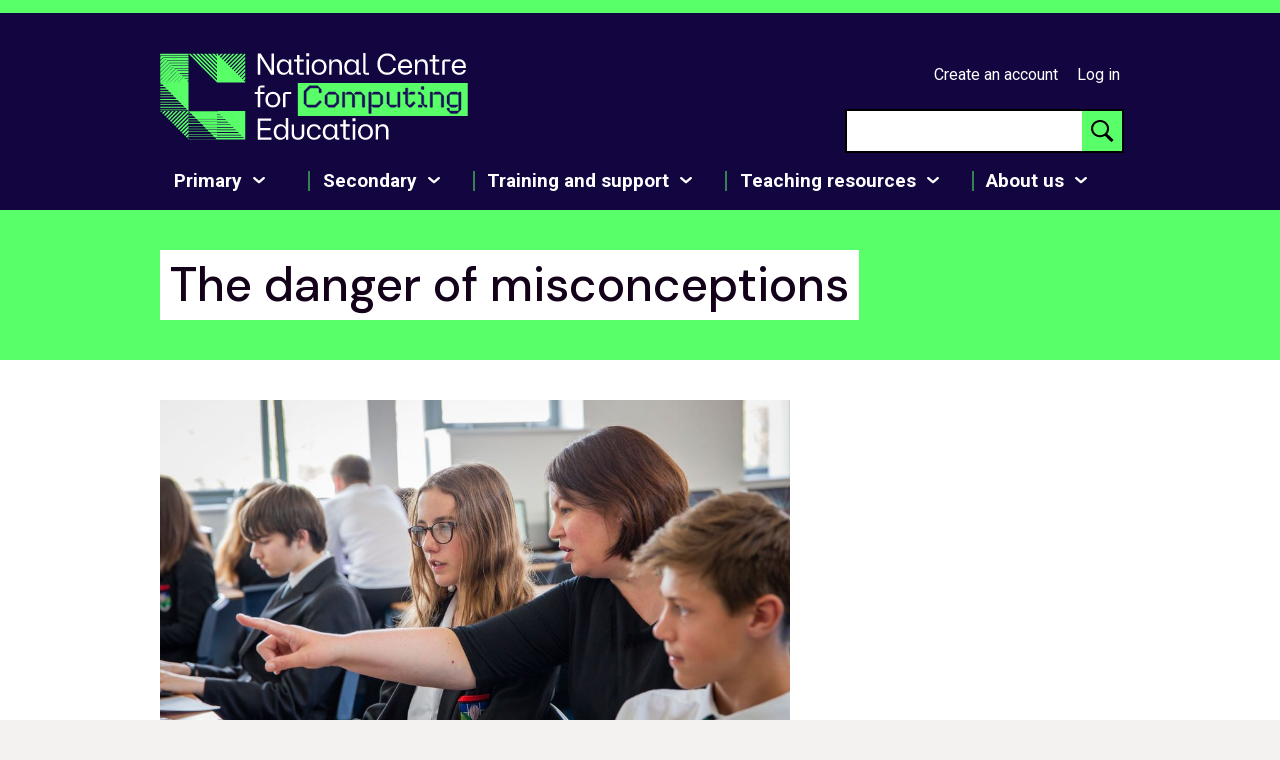

--- FILE ---
content_type: text/html; charset=utf-8
request_url: https://teachcomputing.org/blog/make-your-teaching-misconception-sensitive/
body_size: 19805
content:

<!DOCTYPE html>
<html lang="en" class="govuk-template ">
<head>
  <meta charset="utf-8" />
  <title> The danger of misconceptions - Teach Computing </title>
  <meta name="viewport" content="width=device-width, initial-scale=1">


  <meta name="description" content="James Robinson, Senior Learning Manager at Raspberry Pi Foundation, considers what common misconceptions learners exhibit and what techniques you can employ to mitigate them." />

  <meta property="og:description" content="James Robinson, Senior Learning Manager at Raspberry Pi Foundation, considers what common misconceptions learners exhibit and what techniques you can employ to mitigate them.">
  <meta property="og:site_name" content="Teach Computing" />
  <meta property="og:title" content="The danger of misconceptions - Teach Computing" />
  <meta property="og:url" content="https://teachcomputing.org/blog/make-your-teaching-misconception-sensitive/" />
  <meta property="og:image" content="/packs/media/images/social-media/social-image-e2d3c3f4813f12bfd11ccd7eaa4c8a56.jpg">
  <meta property="og:image:alt" content="Teaching Computing" />
  <meta property="og:type" content="website" />

  <meta name="twitter:card" content="summary_large_image">
  <meta name="twitter:url" content="https://teachcomputing.org/blog/make-your-teaching-misconception-sensitive/">
  <meta name="twitter:title" content="The danger of misconceptions - Teach Computing">
  <meta name="twitter:description" content="James Robinson, Senior Learning Manager at Raspberry Pi Foundation, considers what common misconceptions learners exhibit and what techniques you can employ to mitigate them.">
  <meta name="twitter:image" content="/packs/media/images/social-media/social-image-e2d3c3f4813f12bfd11ccd7eaa4c8a56.jpg">
  <meta name="twitter:image:alt" content="Teaching Computing">
  <meta name="twitter:dnt" content="on">

  <link rel="icon" type="image/x-icon" href="/packs/media/images/favicons/favicon-bfe3d43d17aa475fe6d1ecd2dafc05e0.ico" sizes="16x16 32x32" />
  <link rel="apple-touch-icon" type="image/x-icon" href="/packs/media/images/favicons/apple-touch-icon-a0f7a83c6c62222fbcaab1fd416ac0e8.png" sizes="120x120" />
  <link rel="icon" type="image/x-icon" href="/packs/media/images/favicons/favicon-32x32-334de48347065b8bf9ba6ba289580411.png" sizes="32x32" />
  <link rel="icon" type="image/x-icon" href="/packs/media/images/favicons/favicon-16x16-c6f68314f70535349714dfd285aa0eea.png" sizes="16x16" />
  <link rel="mask-icon" type="image/x-icon" href="/packs/media/images/favicons/safari-pinned-tab-cc712f3b3b68fa04f94f6a7e7ab01211.svg" color="#de01a5" />

  <meta name="csrf-param" content="authenticity_token" />
<meta name="csrf-token" content="OgMq1Qq6MmeyFGTBn-njgs8I7UH9Scu49TEAOgeXeE2qnVDeUiDawKnAb-piZCHji4wLhxEk4f4lGQ3E_qAG_w" />
  <meta name="csp-nonce" content="rlTnE0kANmvCOwHtxmq/aw==" />

  <link rel="preconnect" href="https://fonts.googleapis.com">
  <link rel="preconnect" href="https://fonts.gstatic.com" crossorigin>
  <link href="https://fonts.googleapis.com/css2?family=DM+Sans:wght@400;500&family=Roboto:ital,wght@0,400;0,500;0,700;1,400&display=swap" rel="stylesheet">

  <link rel="stylesheet" href="/packs/css/application-c5283fc0.css" media="all" />
  <script src="/packs/js/application-9f7aae69cfbb470510d2.js"></script>
  <script src="/packs/js/govuk-frontend-fdaf619ba66cf207b4d4.js" type="module"></script>

    <!-- Google Tag Manager -->
    <script nonce="rlTnE0kANmvCOwHtxmq/aw==">
//<![CDATA[
      (function(w,d,s,l,i){w[l]=w[l]||[];w[l].push({'gtm.start':
      new Date().getTime(),event:'gtm.js'});var f=d.getElementsByTagName(s)[0],
      j=d.createElement(s),dl=l!='dataLayer'?'&l='+l:'';j.async=true;j.src=
      'https://www.googletagmanager.com/gtm.js?id='+i+dl;var n=d.querySelector('[nonce]');
      n&&j.setAttribute('nonce',n.nonce||n.getAttribute('nonce'));f.parentNode.insertBefore(j,f);
      })(window,document,'script','dataLayer','GTM-56S5ZR7');

//]]>
</script>    <!-- End Google Tag Manager -->
</head>

<body class="govuk-template__body ">
    <!-- Google Tag Manager (noscript) -->
    <noscript><iframe src="https://www.googletagmanager.com/ns.html?id=GTM-56S5ZR7"
    height="0" width="0" style="display:none;visibility:hidden"></iframe></noscript>
    <!-- End Google Tag Manager (noscript) -->

  <header class="header" data-module="govuk-header">
<a class="govuk-skip-link" data-module="govuk-skip-link" href="#main-content">Skip to main content</a>
  <div class="header__container govuk-width-container">
    <nav class="header-nav">
      <a class="govuk-header__link govuk-header__link--logo" data-event-action="click" data-event-category="Header: Navigation" data-event-label="Logo" href="/">

      <svg class="ncce-header__logo" width="309" height="87" viewBox="0 0 309 87" fill="none" xmlns="http://www.w3.org/2000/svg">
        <title>
          National Centre for Computing Education
        </title>
        <path d="M123.574 54.2527H125.58C125.729 54.2527 125.819 54.1618 125.819 54.0121V41.1238H131.336C131.485 41.1238 131.575 41.033 131.575 40.8833V39.2261C131.575 39.0765 131.485 38.9856 131.336 38.9856H126.66C124.5 38.9856 123.335 40.1616 123.335 42.3266V54.0121C123.335 54.1618 123.425 54.2527 123.574 54.2527ZM108.29 46.6352C108.29 43.1124 110.178 40.8833 113.205 40.8833C116.232 40.8833 118.153 43.1124 118.153 46.6352C118.153 50.1579 116.232 52.355 113.205 52.355C110.178 52.355 108.29 50.1579 108.29 46.6352ZM113.205 54.4077C117.642 54.4077 120.669 51.2752 120.669 46.6352C120.669 41.9952 117.642 38.8359 113.205 38.8359C108.768 38.8359 105.773 42.0005 105.773 46.6352C105.773 51.2698 108.768 54.4077 113.205 54.4077ZM98.3996 54.258H100.405C100.554 54.258 100.645 54.1672 100.645 54.0175V41.0062H104.629C104.778 41.0062 104.869 40.8833 104.869 40.7657V39.2315C104.869 39.0818 104.778 38.9909 104.629 38.9909H100.645V34.5648H104.629C104.778 34.5648 104.869 34.4739 104.869 34.3563V32.8221C104.869 32.6724 104.778 32.5815 104.629 32.5815H101.485C99.3252 32.5815 98.1601 33.7576 98.1601 35.9226V38.9963H95.3139C95.1916 38.9963 95.1064 39.0872 95.1064 39.2368V40.771C95.1064 40.894 95.1969 41.0116 95.3139 41.0116H98.1601V54.0228C98.1601 54.1725 98.2506 54.2634 98.3996 54.2634" fill="white"/>
        <path d="M308.765 30.0637H138.273V63.0569H308.765V30.0637Z" fill="#59FF69"/>
        <path d="M295.3 13.038C295.539 10.0284 297.279 8.31244 300.157 8.31244C302.737 8.31244 304.354 10.0605 304.503 13.038H295.3ZM300.157 21.8315C303.785 21.8315 306.211 19.9659 306.812 17.2824C306.844 17.1594 306.754 17.0739 306.573 17.0739H304.652C304.503 17.0739 304.413 17.1327 304.381 17.2824C303.87 18.8166 302.375 19.7841 300.157 19.7841C297.22 19.7841 295.481 17.9453 295.3 14.9036H306.658C306.807 14.9036 306.897 14.8127 306.897 14.663V14.059C306.897 9.21051 304.349 6.25972 300.152 6.25972C295.656 6.25972 292.751 9.30138 292.751 14.059C292.751 18.8166 295.63 21.8315 300.152 21.8315M283.34 21.6818H285.346C285.495 21.6818 285.585 21.591 285.585 21.4413V8.553H291.102C291.251 8.553 291.342 8.46212 291.342 8.31244V6.6553C291.342 6.50562 291.251 6.41475 291.102 6.41475H286.426C284.266 6.41475 283.101 7.59078 283.101 9.75576V21.4413C283.101 21.591 283.191 21.6818 283.34 21.6818ZM276.898 21.6818H280.042C280.191 21.6818 280.281 21.591 280.281 21.4413V19.9071C280.281 19.7841 280.191 19.6986 280.042 19.6986H276.057V8.43005H280.042C280.191 8.43005 280.281 8.3071 280.281 8.18949V6.6553C280.281 6.50562 280.191 6.41475 280.042 6.41475H276.057V2.13825C276.057 1.98857 275.967 1.8977 275.818 1.8977H273.812C273.663 1.8977 273.573 1.98857 273.573 2.13825V6.41475H270.726C270.604 6.41475 270.519 6.50562 270.519 6.6553V8.18949C270.519 8.31244 270.609 8.43005 270.726 8.43005H273.573V18.3355C273.573 20.5058 274.743 21.6765 276.898 21.6765M255.947 21.6765H257.985C258.107 21.6765 258.192 21.5856 258.192 21.4359V12.9738C258.192 9.96424 259.602 8.39797 262.241 8.39797C264.88 8.39797 266.109 9.87336 266.109 12.9738V21.4359C266.109 21.5856 266.199 21.6765 266.348 21.6765H268.354C268.503 21.6765 268.593 21.5856 268.593 21.4359V12.9738C268.593 8.57972 266.678 6.25972 263.167 6.25972C260.948 6.25972 259.24 7.25401 258.192 9.06083H258.102V6.64995C258.102 6.50028 258.012 6.4094 257.863 6.4094H255.947C255.825 6.4094 255.74 6.50028 255.74 6.64995V21.4359C255.74 21.5856 255.83 21.6765 255.947 21.6765ZM241.323 13.0326C241.562 10.023 243.302 8.3071 246.18 8.3071C248.76 8.3071 250.377 10.0551 250.526 13.0326H241.323ZM246.18 21.8262C249.808 21.8262 252.234 19.9606 252.835 17.2771C252.867 17.1541 252.777 17.0686 252.596 17.0686H250.675C250.526 17.0686 250.436 17.1274 250.404 17.2771C249.893 18.8112 248.393 19.7788 246.18 19.7788C243.243 19.7788 241.503 17.9399 241.323 14.8982H252.681C252.83 14.8982 252.92 14.8074 252.92 14.6577V14.0536C252.92 9.20516 250.372 6.25438 246.174 6.25438C241.679 6.25438 238.769 9.29604 238.769 14.0536C238.769 18.8112 241.647 21.8262 246.174 21.8262M228.012 21.8262C232.598 21.8262 235.896 19.148 236.705 15.1709C236.763 14.9624 236.646 14.8982 236.524 14.8982H234.454C234.273 14.8982 234.247 14.9571 234.183 15.1067C233.316 18.1805 231.124 19.6238 228.006 19.6238C223.479 19.6238 220.723 16.4324 220.723 11.1296C220.723 5.82673 223.511 2.63539 228.006 2.63539C231.214 2.63539 233.311 4.29253 234.002 7.18452C234.034 7.33419 234.125 7.42507 234.273 7.42507H236.311C236.46 7.42507 236.582 7.33419 236.55 7.15244C235.8 3.08442 232.443 0.438341 228.006 0.438341C222.011 0.438341 218.117 4.71484 218.117 11.1296C218.117 17.5443 221.984 21.8208 228.006 21.8208M207.115 21.6712H209.482C209.604 21.6712 209.69 21.5803 209.69 21.4306V19.8964C209.69 19.7735 209.599 19.6879 209.482 19.6879H206.274V0.240553C206.274 0.0908756 206.184 0 206.067 0H204.029C203.907 0 203.822 0.0908756 203.822 0.240553V18.3408C203.822 20.5112 204.992 21.6818 207.12 21.6818M187.431 14.0643C187.431 10.5416 189.287 8.31244 192.224 8.31244C195.161 8.31244 197.049 10.5683 197.049 14.0643C197.049 17.5604 195.192 19.7841 192.224 19.7841C189.255 19.7841 187.431 17.5871 187.431 14.0643ZM191.596 21.8369C193.873 21.8369 195.911 20.725 196.959 18.854H197.049V19.8483C197.049 21.0511 197.767 21.6872 199.177 21.6872H201.273C201.422 21.6872 201.513 21.5963 201.513 21.4466V19.9124C201.513 19.7895 201.422 19.704 201.273 19.704H199.443V6.6553C199.443 6.50562 199.353 6.41475 199.204 6.41475H197.198C197.049 6.41475 196.959 6.50562 196.959 6.6553V9.30673H196.868C195.762 7.37696 193.809 6.26507 191.591 6.26507C187.516 6.26507 184.909 9.3388 184.909 14.0643C184.909 18.7899 187.516 21.8369 191.591 21.8369M169.89 21.6872H171.928C172.05 21.6872 172.135 21.5963 172.135 21.4466V12.9845C172.135 9.97493 173.545 8.40866 176.184 8.40866C178.823 8.40866 180.052 9.88406 180.052 12.9845V21.4466C180.052 21.5963 180.142 21.6872 180.291 21.6872H182.297C182.446 21.6872 182.536 21.5963 182.536 21.4466V12.9845C182.536 8.59042 180.621 6.27041 177.11 6.27041C174.891 6.27041 173.183 7.2647 172.135 9.07152H172.045V6.66065C172.045 6.51097 171.954 6.42009 171.806 6.42009H169.89C169.768 6.42009 169.683 6.51097 169.683 6.66065V21.4466C169.683 21.5963 169.773 21.6872 169.89 21.6872ZM154.664 14.0697C154.664 10.5469 156.553 8.31779 159.58 8.31779C162.607 8.31779 164.528 10.5469 164.528 14.0697C164.528 17.5924 162.607 19.7895 159.58 19.7895C156.553 19.7895 154.664 17.5924 154.664 14.0697ZM159.58 21.8422C164.017 21.8422 167.044 18.7097 167.044 14.0697C167.044 9.42968 164.017 6.27041 159.58 6.27041C155.143 6.27041 152.148 9.43502 152.148 14.0697C152.148 18.7043 155.143 21.8422 159.58 21.8422ZM146.722 3.11115C146.722 3.2341 146.812 3.31963 146.961 3.31963H149.6C149.722 3.31963 149.807 3.22876 149.807 3.11115V0.454378C149.807 0.3047 149.717 0.213825 149.6 0.213825H146.961C146.812 0.213825 146.722 0.3047 146.722 0.454378V3.10581V3.11115ZM147.232 21.6925H149.27C149.392 21.6925 149.477 21.6017 149.477 21.452V6.6553C149.477 6.50562 149.387 6.41475 149.27 6.41475H147.232C147.11 6.41475 147.025 6.50562 147.025 6.6553V21.4413C147.025 21.591 147.115 21.6818 147.232 21.6818M140.848 21.6818H143.992C144.141 21.6818 144.232 21.591 144.232 21.4413V19.9071C144.232 19.7841 144.141 19.6986 143.992 19.6986H140.008V8.43005H143.992C144.141 8.43005 144.232 8.3071 144.232 8.18949V6.6553C144.232 6.50562 144.141 6.41475 143.992 6.41475H140.008V2.13825C140.008 1.98857 139.917 1.8977 139.768 1.8977H137.763C137.614 1.8977 137.523 1.98857 137.523 2.13825V6.41475H134.677C134.555 6.41475 134.469 6.50562 134.469 6.6553V8.18949C134.469 8.31244 134.56 8.43005 134.677 8.43005H137.523V18.3355C137.523 20.5058 138.694 21.6765 140.848 21.6765M119.717 14.059C119.717 10.5362 121.574 8.3071 124.51 8.3071C127.447 8.3071 129.336 10.5629 129.336 14.059C129.336 17.555 127.479 19.7788 124.51 19.7788C121.542 19.7788 119.717 17.5818 119.717 14.059ZM123.883 21.8315C126.16 21.8315 128.197 20.7196 129.245 18.8487H129.336V19.8429C129.336 21.0457 130.054 21.6818 131.464 21.6818H133.56C133.709 21.6818 133.799 21.591 133.799 21.4413V19.9071C133.799 19.7841 133.709 19.6986 133.56 19.6986H131.73V6.6553C131.73 6.50562 131.639 6.41475 131.49 6.41475H129.485C129.336 6.41475 129.245 6.50562 129.245 6.6553V9.30673H129.155C128.048 7.37696 126.096 6.26507 123.877 6.26507C119.802 6.26507 117.195 9.3388 117.195 14.0643C117.195 18.7899 119.802 21.8369 123.877 21.8369M98.3091 21.6872H100.347C100.469 21.6872 100.554 21.5963 100.554 21.4466V4.51705H100.677L111.285 21.5001C111.375 21.6498 111.466 21.6818 111.583 21.6818H114.163C114.312 21.6818 114.402 21.591 114.402 21.4413V0.844608C114.402 0.694931 114.312 0.604055 114.163 0.604055H112.157C112.008 0.604055 111.918 0.694931 111.918 0.844608V17.7421H111.795L101.209 0.780461C101.15 0.630783 101.028 0.59871 100.937 0.59871H98.3304C98.208 0.59871 98.1229 0.689585 98.1229 0.839263V21.4359C98.1229 21.5856 98.2134 21.6765 98.3304 21.6765" fill="white"/>
        <path d="M216.595 86.6204H218.633C218.755 86.6204 218.84 86.5296 218.84 86.3799V77.9178C218.84 74.9082 220.25 73.3419 222.889 73.3419C225.527 73.3419 226.756 74.8173 226.756 77.9178V86.3799C226.756 86.5296 226.847 86.6204 226.996 86.6204H229.007C229.156 86.6204 229.246 86.5296 229.246 86.3799V77.9178C229.246 73.5237 227.325 71.2037 223.82 71.2037C221.601 71.2037 219.893 72.198 218.845 74.0048H218.755V71.5939C218.755 71.4442 218.664 71.3533 218.515 71.3533H216.595C216.473 71.3533 216.387 71.4442 216.387 71.5939V86.3799C216.387 86.5296 216.478 86.6204 216.595 86.6204ZM201.22 79.0029C201.22 75.4802 203.109 73.251 206.136 73.251C209.163 73.251 211.083 75.4802 211.083 79.0029C211.083 82.5257 209.163 84.7228 206.136 84.7228C203.109 84.7228 201.22 82.5257 201.22 79.0029ZM206.136 86.7755C210.573 86.7755 213.6 83.6429 213.6 79.0029C213.6 74.3629 210.573 71.2037 206.136 71.2037C201.699 71.2037 198.704 74.3683 198.704 79.0029C198.704 83.6376 201.699 86.7755 206.136 86.7755ZM193.128 68.0444C193.128 68.1674 193.219 68.2529 193.368 68.2529H196.006C196.129 68.2529 196.214 68.162 196.214 68.0444V65.393C196.214 65.2433 196.123 65.1524 196.006 65.1524H193.368C193.219 65.1524 193.128 65.2433 193.128 65.393V68.0444ZM193.639 86.6258H195.677C195.799 86.6258 195.884 86.5349 195.884 86.3852V71.5993C195.884 71.4496 195.794 71.3587 195.677 71.3587H193.639C193.517 71.3587 193.431 71.4496 193.431 71.5993V86.3852C193.431 86.5349 193.522 86.6258 193.639 86.6258ZM187.106 86.6258H190.25C190.399 86.6258 190.489 86.5349 190.489 86.3852V84.851C190.489 84.7281 190.399 84.6426 190.25 84.6426H186.265V73.3793H190.25C190.399 73.3793 190.489 73.2564 190.489 73.1388V71.6046C190.489 71.4549 190.399 71.364 190.25 71.364H186.265V67.0875C186.265 66.9379 186.175 66.847 186.026 66.847H184.02C183.871 66.847 183.781 66.9379 183.781 67.0875V71.364H180.935C180.812 71.364 180.727 71.4549 180.727 71.6046V73.1388C180.727 73.2617 180.818 73.3793 180.935 73.3793H183.781V83.2848C183.781 85.4551 184.951 86.6258 187.106 86.6258ZM165.826 79.0083C165.826 75.4855 167.682 73.2564 170.619 73.2564C173.556 73.2564 175.444 75.5122 175.444 79.0083C175.444 82.5043 173.588 84.7281 170.619 84.7281C167.651 84.7281 165.826 82.531 165.826 79.0083ZM169.991 86.7808C172.268 86.7808 174.306 85.6689 175.354 83.798H175.444V84.7922C175.444 85.995 176.163 86.6311 177.572 86.6311H179.669C179.817 86.6311 179.908 86.5403 179.908 86.3906V84.8564C179.908 84.7334 179.817 84.6479 179.669 84.6479H177.838V71.6099C177.838 71.4603 177.748 71.3694 177.599 71.3694H175.593C175.444 71.3694 175.354 71.4603 175.354 71.6099V74.2614H175.264C174.157 72.3316 172.204 71.2197 169.986 71.2197C165.911 71.2197 163.304 74.2934 163.304 79.019C163.304 83.7445 165.911 86.7915 169.986 86.7915M154.76 86.7915C158.324 86.7915 160.814 84.8029 161.384 81.8521C161.415 81.7025 161.293 81.6437 161.144 81.6437H159.229C159.08 81.6437 158.99 81.7025 158.958 81.8521C158.388 83.8086 156.979 84.7441 154.76 84.7441C151.701 84.7441 149.844 82.6059 149.844 79.0243C149.844 75.4428 151.701 73.2724 154.76 73.2724C156.92 73.2724 158.356 74.2667 158.803 76.1644C158.862 76.3462 158.926 76.405 159.075 76.405H161.022C161.171 76.405 161.293 76.3141 161.261 76.1323C160.75 73.1816 158.234 71.2251 154.76 71.2251C150.291 71.2251 147.328 74.3576 147.328 79.0243C147.328 83.691 150.233 86.7968 154.76 86.7968M138.428 86.7968C142.593 86.7968 144.812 84.5677 144.812 80.3233V71.6206C144.812 71.471 144.721 71.3801 144.572 71.3801H142.561C142.412 71.3801 142.322 71.471 142.322 71.6206V80.6547C142.322 83.3062 140.944 84.7495 138.428 84.7495C135.911 84.7495 134.533 83.2741 134.533 80.6547V71.6206C134.533 71.471 134.443 71.3801 134.326 71.3801H132.288C132.166 71.3801 132.081 71.471 132.081 71.6206V80.3233C132.081 84.5677 134.267 86.7968 138.433 86.7968M116.642 79.0243C116.642 75.5016 118.531 73.2724 121.467 73.2724C124.404 73.2724 126.293 75.5283 126.293 79.0243C126.293 82.5204 124.436 84.7441 121.467 84.7441C118.499 84.7441 116.642 82.5471 116.642 79.0243ZM120.808 86.7968C123.085 86.7968 125.122 85.685 126.202 83.814H126.293V86.4066C126.293 86.5563 126.383 86.6472 126.532 86.6472H128.452C128.575 86.6472 128.66 86.5563 128.66 86.4066V65.2059C128.66 65.0562 128.569 64.9653 128.452 64.9653H126.415C126.293 64.9653 126.207 65.0562 126.207 65.2059V74.2721H126.085C125.005 72.3423 123.026 71.2304 120.808 71.2304C116.764 71.2304 114.126 74.3041 114.126 79.0297C114.126 83.7552 116.764 86.8022 120.808 86.8022M98.3304 86.6525H111.577C111.726 86.6525 111.817 86.5616 111.817 86.412V84.664C111.817 84.541 111.726 84.4555 111.577 84.4555H100.666V77.1373H110.678C110.827 77.1373 110.918 77.0464 110.918 76.8968V75.1487C110.918 75.0258 110.827 74.9403 110.678 74.9403H100.666V67.7718H111.274C111.423 67.7718 111.513 67.6809 111.513 67.5312V65.8153C111.513 65.6656 111.423 65.5747 111.274 65.5747H98.325C98.2027 65.5747 98.1176 65.6656 98.1176 65.8153V86.412C98.1176 86.5616 98.208 86.6525 98.325 86.6525" fill="white"/>
        <path d="M301.7 38.9429H299.976C299.79 38.9429 299.635 39.0979 299.635 39.285V40.7978L298.002 39.1567C297.848 39.0017 297.694 38.9429 297.449 38.9429H292.187C291.975 38.9429 291.788 39.0071 291.634 39.1567L288.277 42.5298C288.123 42.6849 288.064 42.8399 288.064 43.0858V50.1687C288.064 50.4146 288.128 50.5696 288.277 50.7247L291.634 54.0978C291.788 54.2528 291.975 54.3116 292.187 54.3116H296.741C296.954 54.3116 297.109 54.2795 297.295 54.0978L298.774 52.5849C299.082 52.2749 298.928 51.906 298.529 51.906H291.602C290.895 51.906 290.464 51.4731 290.464 50.7621V42.5352C290.464 41.8242 290.895 41.3591 291.602 41.3591H298.497C299.237 41.3591 299.635 41.6692 299.635 42.471V56.9416C299.635 57.6526 299.205 58.0856 298.497 58.0856H291.602C290.895 58.0856 290.464 57.6526 290.464 56.9416V55.3967C290.464 55.1829 290.309 55.0546 290.123 55.0546H288.4C288.213 55.0546 288.059 55.1776 288.059 55.3967V56.3536C288.059 56.5674 288.123 56.7225 288.304 56.9096L291.661 60.2826C291.815 60.4377 291.969 60.4965 292.214 60.4965H297.906C298.119 60.4965 298.274 60.4323 298.428 60.2826L301.785 56.9096C301.971 56.7225 302.03 56.5674 302.03 56.3536V39.285C302.03 39.0979 301.907 38.9429 301.689 38.9429M282.516 54.3116H284.239C284.426 54.3116 284.58 54.1886 284.58 53.9695V43.0858C284.58 42.872 284.516 42.6849 284.335 42.5298L281.01 39.1567C280.824 39.0017 280.67 38.9429 280.457 38.9429H276.334C276.121 38.9429 275.967 39.0071 275.78 39.1567L274.301 40.6696C273.993 40.9796 274.147 41.3484 274.546 41.3484H281.01C281.718 41.3484 282.18 41.8135 282.18 42.5245V53.9641C282.18 54.1779 282.303 54.3062 282.521 54.3062M271.381 54.3062H273.104C273.291 54.3062 273.413 54.1833 273.413 53.9641V39.2743C273.413 39.0873 273.291 38.9322 273.104 38.9322H271.381C271.168 38.9322 271.04 39.0873 271.04 39.2743V53.9641C271.04 54.1779 271.163 54.3062 271.381 54.3062ZM259.437 54.3062H262.698C262.885 54.3062 263.039 54.1833 263.039 53.9641V52.2321C263.039 52.045 262.885 51.89 262.698 51.89H259.437C259.224 51.89 259.097 52.045 259.097 52.2321V53.9641C259.097 54.1779 259.219 54.3062 259.437 54.3062ZM266.454 54.3062H267.625C267.811 54.3062 267.965 54.1833 267.965 53.9641V52.2321C267.965 52.045 267.811 51.89 267.625 51.89H265.869C265.162 51.89 264.731 51.457 264.731 50.7461V43.0751C264.731 42.8613 264.667 42.7062 264.486 42.5191L261.129 39.1461C260.975 38.991 260.82 38.9322 260.576 38.9322H259.437C259.224 38.9322 259.097 39.0873 259.097 39.2743V41.0063C259.097 41.1934 259.219 41.3484 259.437 41.3484H261.161C261.869 41.3484 262.331 41.8135 262.331 42.5245V50.1634C262.331 50.3772 262.395 50.5322 262.576 50.7193L265.933 54.0924C266.087 54.2474 266.21 54.3062 266.454 54.3062ZM262.454 33.5866C262.241 33.5866 262.087 33.7416 262.087 33.9555V36.0296C262.087 36.2434 262.241 36.3984 262.454 36.3984H264.486C264.699 36.3984 264.826 36.2434 264.826 36.0296V33.9555C264.826 33.7416 264.704 33.5866 264.486 33.5866H262.454ZM249.803 41.3484H255.373C255.586 41.3484 255.713 41.1934 255.713 41.0063V39.2743C255.713 39.0873 255.591 38.9322 255.373 38.9322H251.585C251.372 38.9322 251.218 38.9964 251.064 39.1461L249.558 40.6589C249.249 40.9689 249.404 41.3378 249.803 41.3378M256.022 49.8106L254.851 48.6666C254.729 48.5116 254.511 48.5116 254.357 48.6666L251.154 51.8847H249.829C249.122 51.8847 248.691 51.4517 248.691 50.7407V35.2812C248.691 35.0941 248.536 34.939 248.35 34.939H246.627C246.44 34.939 246.286 35.0941 246.286 35.2812V38.9322H244.254C244.068 38.9322 243.913 39.0873 243.913 39.2743V41.0063C243.913 41.1934 244.068 41.3484 244.254 41.3484H246.286V50.1634C246.286 50.3772 246.35 50.5322 246.531 50.7193L249.888 54.0924C250.042 54.2474 250.196 54.3062 250.441 54.3062H251.734C251.979 54.3062 252.133 54.2421 252.319 54.0603L256.011 50.3184C256.165 50.1634 256.165 49.9763 256.011 49.8213M238.838 54.3062H240.562C240.748 54.3062 240.87 54.1833 240.87 53.9641V39.2743C240.87 39.0873 240.748 38.9322 240.562 38.9322H238.838C238.625 38.9322 238.498 39.0873 238.498 39.2743V53.9641C238.498 54.1779 238.62 54.3062 238.838 54.3062ZM231.757 54.3062H235.545C235.79 54.3062 235.944 54.2742 236.098 54.0924L237.604 52.5796C237.912 52.2696 237.758 51.9007 237.359 51.9007H231.172C230.464 51.9007 230.001 51.4677 230.001 50.7567V39.285C230.001 39.0979 229.879 38.9429 229.693 38.9429H227.969C227.756 38.9429 227.629 39.0979 227.629 39.285V50.1687C227.629 50.3825 227.693 50.5696 227.842 50.7247L231.198 54.0978C231.353 54.2528 231.507 54.3116 231.752 54.3116M223.288 42.5298L219.931 39.1567C219.776 39.0017 219.59 38.9429 219.377 38.9429H214.823C214.611 38.9429 214.456 39.0071 214.27 39.1567L212.765 40.6696C212.456 40.9796 212.642 41.3484 213.041 41.3484H219.936C220.675 41.3484 221.106 41.8135 221.106 42.5245V50.7514C221.106 51.4624 220.675 51.8954 219.936 51.8954H213.073C212.334 51.8954 211.903 51.5853 211.903 50.7835V39.2797C211.903 39.0926 211.78 38.9376 211.594 38.9376H209.87C209.658 38.9376 209.53 39.0926 209.53 39.2797V60.1543C209.53 60.3682 209.652 60.4965 209.87 60.4965H211.594C211.78 60.4965 211.903 60.3735 211.903 60.1543V52.4246L213.563 54.0924C213.717 54.2474 213.871 54.3062 214.116 54.3062H219.377C219.59 54.3062 219.776 54.2421 219.931 54.0924L223.288 50.7193C223.442 50.5643 223.5 50.4093 223.5 50.1634V43.0804C223.5 42.8345 223.437 42.6795 223.288 42.5245M203.316 54.3062H205.008C205.221 54.3062 205.348 54.1833 205.348 53.9641V43.0804C205.348 42.8666 205.285 42.6795 205.136 42.5245L201.779 39.1514C201.624 38.9964 201.47 38.9376 201.257 38.9376H196.98C196.767 38.9376 196.613 39.0017 196.459 39.1514L194.953 40.6642C194.644 40.9743 194.799 41.3431 195.198 41.3431H201.816C202.523 41.3431 202.986 41.8082 202.986 42.5191V53.9588C202.986 54.1726 203.109 54.3009 203.327 54.3009M193.325 54.3009H195.049C195.235 54.3009 195.389 54.1779 195.389 53.9588V43.0751C195.389 42.8613 195.325 42.6742 195.176 42.5191L191.82 39.1461C191.665 38.991 191.479 38.9322 191.266 38.9322H188.34C188.127 38.9322 187.973 38.9964 187.787 39.1461L186.281 40.6589C185.973 40.9689 186.159 41.3378 186.558 41.3378H191.82C192.559 41.3378 192.99 41.8028 192.99 42.5138V53.9534C192.99 54.1672 193.144 54.2955 193.33 54.2955M183.361 54.2955H185.084C185.271 54.2955 185.393 54.1726 185.393 53.9534V39.2637C185.393 39.0766 185.271 38.9215 185.084 38.9215H183.361C183.148 38.9215 183.02 39.0766 183.02 39.2637V53.9534C183.02 54.1672 183.143 54.2955 183.361 54.2955ZM168.986 51.8847C168.278 51.8847 167.847 51.4517 167.847 50.7407V42.5138C167.847 41.8028 168.278 41.3378 168.986 41.3378H175.881C176.588 41.3378 177.019 41.8028 177.019 42.5138V49.1317L174.343 51.8847H168.986ZM169.571 54.2955H174.865C175.109 54.2955 175.295 54.2314 175.45 54.0496L179.174 50.3398C179.328 50.1527 179.418 49.9977 179.418 49.7518V43.0697C179.418 42.8238 179.355 42.6688 179.206 42.5138L175.849 39.1407C175.694 38.9857 175.508 38.9269 175.295 38.9269H169.571C169.358 38.9269 169.172 38.991 169.018 39.1407L165.661 42.5138C165.507 42.6688 165.448 42.8559 165.448 43.0697V50.1527C165.448 50.3665 165.512 50.5536 165.661 50.7086L169.018 54.0817C169.172 54.2367 169.358 54.2955 169.571 54.2955ZM148.493 54.2955H156.617C156.862 54.2955 157.016 54.2314 157.17 54.0817L161.969 49.26C162.091 49.137 162.091 48.9499 161.969 48.7949L160.766 47.5868C160.58 47.4318 160.426 47.4638 160.272 47.6189L156.026 51.8847H147.934C147.195 51.8847 146.764 51.4517 146.764 50.7407V39.1461L150.829 35.062H158.335C159.043 35.062 159.506 35.495 159.506 36.206V39.392C159.506 39.6058 159.66 39.7341 159.846 39.7341H161.57C161.756 39.7341 161.91 39.6111 161.91 39.392L161.878 36.794C161.878 36.5802 161.814 36.3931 161.666 36.238L158.309 32.8649C158.154 32.7099 157.968 32.6511 157.755 32.6511H150.249C150.004 32.6511 149.85 32.7153 149.695 32.8649L144.62 37.9647C144.466 38.1197 144.375 38.2747 144.375 38.5206V50.1473C144.375 50.3612 144.439 50.5483 144.588 50.7033L147.945 54.0764C148.099 54.2314 148.286 54.2902 148.498 54.2902" fill="#1C0F5F"/>
        <path d="M301.7 38.9428H299.976C299.79 38.9428 299.635 39.0978 299.635 39.2849V40.7977L298.002 39.1566C297.848 39.0016 297.694 38.9428 297.449 38.9428H292.187C291.975 38.9428 291.788 39.0069 291.634 39.1566L288.277 42.5297C288.123 42.6847 288.064 42.8397 288.064 43.0856V50.1686C288.064 50.4145 288.128 50.5695 288.277 50.7245L291.634 54.0976C291.788 54.2526 291.975 54.3114 292.187 54.3114H296.741C296.954 54.3114 297.108 54.2793 297.295 54.0976L298.774 52.5848C299.082 52.2747 298.928 51.9059 298.529 51.9059H291.602C290.895 51.9059 290.464 51.4729 290.464 50.7619V42.535C290.464 41.824 290.895 41.359 291.602 41.359H298.497C299.236 41.359 299.635 41.669 299.635 42.4709V56.9415C299.635 57.6524 299.205 58.0854 298.497 58.0854H291.602C290.895 58.0854 290.464 57.6524 290.464 56.9415V55.3966C290.464 55.1828 290.309 55.0545 290.123 55.0545H288.399C288.213 55.0545 288.059 55.1774 288.059 55.3966V56.3534C288.059 56.5673 288.123 56.7223 288.304 56.9094L291.661 60.2825C291.815 60.4375 291.969 60.4963 292.214 60.4963H297.906C298.119 60.4963 298.274 60.4322 298.428 60.2825L301.785 56.9094C301.971 56.7223 302.029 56.5673 302.029 56.3534V39.2849C302.029 39.0978 301.907 38.9428 301.689 38.9428H301.7ZM282.526 54.3114H284.25C284.436 54.3114 284.59 54.1885 284.59 53.9693V43.0856C284.59 42.8718 284.527 42.6847 284.346 42.5297L281.021 39.1566C280.834 39.0016 280.68 38.9428 280.467 38.9428H276.344C276.131 38.9428 275.977 39.0069 275.791 39.1566L274.312 40.6694C274.003 40.9794 274.158 41.3483 274.557 41.3483H281.021C281.728 41.3483 282.191 41.8134 282.191 42.5243V53.9639C282.191 54.1778 282.313 54.3061 282.532 54.3061L282.526 54.3114ZM271.386 54.3114H273.11C273.296 54.3114 273.418 54.1885 273.418 53.9693V39.2795C273.418 39.0924 273.296 38.9374 273.11 38.9374H271.386C271.173 38.9374 271.046 39.0924 271.046 39.2795V53.9693C271.046 54.1831 271.168 54.3114 271.386 54.3114ZM259.443 54.3114H262.704C262.89 54.3114 263.044 54.1885 263.044 53.9693V52.2373C263.044 52.0502 262.89 51.8952 262.704 51.8952H259.443C259.23 51.8952 259.102 52.0502 259.102 52.2373V53.9693C259.102 54.1831 259.224 54.3114 259.443 54.3114ZM266.46 54.3114H267.63C267.816 54.3114 267.971 54.1885 267.971 53.9693V52.2373C267.971 52.0502 267.816 51.8952 267.63 51.8952H265.874C265.167 51.8952 264.736 51.4622 264.736 50.7512V43.0803C264.736 42.8664 264.672 42.7114 264.491 42.5243L261.134 39.1512C260.98 38.9962 260.826 38.9374 260.581 38.9374H259.443C259.23 38.9374 259.102 39.0924 259.102 39.2795V41.0115C259.102 41.1986 259.224 41.3536 259.443 41.3536H261.166C261.874 41.3536 262.337 41.8187 262.337 42.5297V50.1686C262.337 50.3824 262.4 50.5374 262.581 50.7245L265.938 54.0976C266.093 54.2526 266.215 54.3114 266.46 54.3114ZM262.459 33.5918C262.246 33.5918 262.092 33.7468 262.092 33.9606V36.0347C262.092 36.2486 262.246 36.4036 262.459 36.4036H264.491C264.704 36.4036 264.832 36.2486 264.832 36.0347V33.9606C264.832 33.7468 264.709 33.5918 264.491 33.5918H262.459ZM249.808 41.3536H255.378C255.591 41.3536 255.718 41.1986 255.718 41.0115V39.2795C255.718 39.0924 255.596 38.9374 255.378 38.9374H251.59C251.377 38.9374 251.223 39.0016 251.069 39.1512L249.563 40.664C249.255 40.9741 249.409 41.3429 249.808 41.3429V41.3536ZM256.027 49.8264L254.857 48.6825C254.734 48.5275 254.516 48.5275 254.362 48.6825L251.159 51.9005H249.835C249.127 51.9005 248.696 51.4675 248.696 50.7566V35.297C248.696 35.1099 248.542 34.9549 248.356 34.9549H246.632C246.446 34.9549 246.291 35.1099 246.291 35.297V38.9481H244.259C244.073 38.9481 243.919 39.1031 243.919 39.2902V41.0222C243.919 41.2093 244.073 41.3643 244.259 41.3643H246.291V50.1793C246.291 50.3931 246.355 50.5481 246.536 50.7352L249.893 54.1083C250.047 54.2633 250.202 54.3221 250.446 54.3221H251.739C251.984 54.3221 252.138 54.258 252.324 54.0762L256.016 50.3343C256.171 50.1793 256.171 49.9922 256.016 49.8371L256.027 49.8264ZM238.854 54.3114H240.578C240.764 54.3114 240.886 54.1885 240.886 53.9693V39.2795C240.886 39.0924 240.764 38.9374 240.578 38.9374H238.854C238.641 38.9374 238.513 39.0924 238.513 39.2795V53.9693C238.513 54.1831 238.636 54.3114 238.854 54.3114ZM231.773 54.3114H235.561C235.806 54.3114 235.96 54.2793 236.114 54.0976L237.62 52.5848C237.928 52.2747 237.774 51.9059 237.375 51.9059H231.188C230.48 51.9059 230.017 51.4729 230.017 50.7619V39.2902C230.017 39.1031 229.895 38.9481 229.709 38.9481H227.985C227.772 38.9481 227.645 39.1031 227.645 39.2902V50.1739C227.645 50.3877 227.708 50.5748 227.857 50.7299L231.214 54.1029C231.369 54.258 231.523 54.3168 231.768 54.3168L231.773 54.3114ZM223.309 42.5297L219.952 39.1566C219.798 39.0016 219.611 38.9428 219.399 38.9428H214.845C214.632 38.9428 214.477 39.0069 214.291 39.1566L212.786 40.6694C212.477 40.9794 212.663 41.3483 213.062 41.3483H219.957C220.697 41.3483 221.128 41.8134 221.128 42.5243V50.7512C221.128 51.4622 220.697 51.8952 219.957 51.8952H213.094C212.355 51.8952 211.924 51.5851 211.924 50.7833V39.2795C211.924 39.0924 211.802 38.9374 211.615 38.9374H209.892C209.679 38.9374 209.551 39.0924 209.551 39.2795V60.1542C209.551 60.368 209.674 60.4963 209.892 60.4963H211.615C211.802 60.4963 211.924 60.3734 211.924 60.1542V52.4244L213.584 54.0922C213.738 54.2473 213.892 54.3061 214.137 54.3061H219.399C219.611 54.3061 219.798 54.2419 219.952 54.0922L223.309 50.7192C223.463 50.5641 223.522 50.4091 223.522 50.1632V43.0803C223.522 42.8344 223.458 42.6793 223.309 42.5243V42.5297ZM203.337 54.3114H205.029C205.242 54.3114 205.37 54.1885 205.37 53.9693V43.0856C205.37 42.8718 205.306 42.6847 205.157 42.5297L201.8 39.1566C201.646 39.0016 201.491 38.9428 201.278 38.9428H197.001C196.788 38.9428 196.634 39.0069 196.48 39.1566L194.974 40.6694C194.666 40.9794 194.82 41.3483 195.219 41.3483H201.837C202.545 41.3483 203.007 41.8134 203.007 42.5243V53.9639C203.007 54.1778 203.13 54.3061 203.348 54.3061L203.337 54.3114ZM193.336 54.3114H195.059C195.246 54.3114 195.4 54.1885 195.4 53.9693V43.0856C195.4 42.8718 195.336 42.6847 195.187 42.5297L191.83 39.1566C191.676 39.0016 191.49 38.9428 191.277 38.9428H188.351C188.138 38.9428 187.984 39.0069 187.797 39.1566L186.292 40.6694C185.983 40.9794 186.17 41.3483 186.569 41.3483H191.83C192.57 41.3483 193 41.8134 193 42.5243V53.9639C193 54.1778 193.155 54.3061 193.341 54.3061L193.336 54.3114ZM183.366 54.3114H185.09C185.276 54.3114 185.398 54.1885 185.398 53.9693V39.2795C185.398 39.0924 185.276 38.9374 185.09 38.9374H183.366C183.153 38.9374 183.025 39.0924 183.025 39.2795V53.9693C183.025 54.1831 183.148 54.3114 183.366 54.3114ZM168.991 51.9005C168.284 51.9005 167.853 51.4675 167.853 50.7566V42.5297C167.853 41.8187 168.284 41.3536 168.991 41.3536H175.886C176.593 41.3536 177.024 41.8187 177.024 42.5297V49.1475L174.348 51.9005H168.991ZM169.576 54.3114H174.87C175.115 54.3114 175.301 54.2473 175.455 54.0655L179.179 50.3557C179.333 50.1686 179.424 50.0135 179.424 49.7676V43.0856C179.424 42.8397 179.36 42.6847 179.211 42.5297L175.854 39.1566C175.7 39.0016 175.514 38.9428 175.301 38.9428H169.576C169.364 38.9428 169.177 39.0069 169.023 39.1566L165.666 42.5297C165.512 42.6847 165.453 42.8718 165.453 43.0856V50.1686C165.453 50.3824 165.517 50.5695 165.666 50.7245L169.023 54.0976C169.177 54.2526 169.364 54.3114 169.576 54.3114ZM148.498 54.3114H156.622C156.867 54.3114 157.021 54.2473 157.175 54.0976L161.974 49.2758C162.096 49.1529 162.096 48.9658 161.974 48.8108L160.772 47.6027C160.585 47.4476 160.431 47.4797 160.277 47.6347L156.032 51.9005H147.94C147.2 51.9005 146.769 51.4675 146.769 50.7566V39.1619L150.834 35.0779H158.34C159.048 35.0779 159.511 35.5109 159.511 36.2218V39.4078C159.511 39.6216 159.665 39.7499 159.851 39.7499H161.575C161.761 39.7499 161.915 39.627 161.915 39.4078L161.884 36.8098C161.884 36.596 161.82 36.4089 161.671 36.2539L158.314 32.8808C158.16 32.7258 157.973 32.667 157.761 32.667H150.254C150.009 32.667 149.855 32.7311 149.701 32.8808L144.625 37.9805C144.471 38.1356 144.381 38.2906 144.381 38.5365V50.1632C144.381 50.377 144.444 50.5641 144.593 50.7192L147.95 54.0922C148.105 54.2473 148.291 54.3061 148.504 54.3061L148.498 54.3114Z" stroke="#120540" stroke-width="0.36" stroke-miterlimit="1.34"/>
        <path d="M0 0.833984V58.278L28.5846 87.0001H85.7538V58.278H28.5846V0.833984H0ZM57.1692 0.833984H28.5846L57.1692 29.556H85.7538V0.833984H57.1692Z" fill="#120540"/>
        <path d="M0.202148 0.775146V57.9947L28.675 86.6045H85.6208V57.9947H28.675V0.775146H0.202148ZM57.1479 0.775146H28.675L57.1479 29.3849H85.6208V0.775146H57.1479Z" fill="#120540"/>
        <path d="M19.8331 77.7254L21.0354 78.9335L28.675 71.2572V70.9846H41.5921L40.9643 70.3538H28.675V68.8516L19.8331 77.7361V77.7254ZM0.271309 57.9947L0.239389 58.0268L1.13848 58.9302L2.06948 57.9947H0.271309ZM4.19218 57.9947L2.19717 59.9993L3.12285 60.9294L6.04356 57.9947H4.18686H4.19218ZM8.11305 57.9947L4.16026 61.9665L5.11787 62.9287L10.0283 57.9947H8.11305ZM12.0339 57.9947L6.11804 63.939L7.10757 64.9333L14.0077 58H12.0339V57.9947ZM15.9548 57.9947L8.08113 65.9062L9.09726 66.9272L17.9871 57.9947H15.9495H15.9548ZM19.8757 57.9947L10.0442 67.8734L11.0923 68.9265L21.9718 57.9947H19.8757ZM23.7965 57.9947L12.002 69.8459L13.082 70.9311L25.9512 57.9947H23.7965ZM57.1585 57.9947H27.7174L13.9651 71.8131L15.0717 72.925L28.6857 59.2456V57.9893L29.2709 58.5774H57.1585H57.7437L58.2226 59.0585H57.1585V58.6629H29.356L30.4466 59.7587H28.6857V60.5499H31.234L31.8245 61.1433H57.1585H60.2974L60.8187 61.6671H57.1639V61.2716H31.9575L33.0853 62.4048H28.691V60.9615L15.9335 73.7803L17.072 74.9243L28.691 63.2441V63.1532H33.8301L34.3834 63.7092H57.1639H62.8563L63.4149 64.2705H57.1639V63.8749H34.5484L35.7134 65.0456H28.6857V64.8959L17.886 75.7475L19.0564 76.9235L28.6857 67.248V65.7619H36.421L36.9371 66.2804H57.1639H65.4099L66.0111 66.8791H57.1639V66.4835H37.1445L38.3469 67.697H28.691V68.3705H39.0172L39.496 68.8516H57.1692H67.9689L68.6073 69.4931H57.1692V69.0975H39.7407L42.0496 71.4175H57.1692H70.5225L71.1981 72.0964H57.1639V71.7009H42.3316L43.6137 72.9892H28.691V72.7807L21.8122 79.6926L23.0411 80.9274L28.691 75.2504V73.5825H44.2042L44.6032 73.9834H57.1639H73.0708L73.789 74.7051H57.1639V74.3095H44.9224L46.2418 75.6352H28.6857V76.1858H46.7898L47.1515 76.5493H57.1585H75.6244L76.3799 77.3084H57.1585V76.9128H47.5133L48.8752 78.2813H28.6857V76.7204L23.7646 81.6651L25.0255 82.932L28.6857 79.2542V78.7945H49.3806L49.7052 79.1206H57.1585H78.178L78.9707 79.9171H57.1585V79.5215H50.1042L51.5033 80.9274H28.6803V80.6601L25.7224 83.6323L27.0099 84.9259L28.6803 83.2474V81.3925H51.9715L52.2588 81.6811H57.1585H80.7317L81.5669 82.5204H57.1585V82.1248H52.7003L54.1368 83.5681H28.6857V83.9958H54.5677L54.8177 84.247H57.1639H83.2906L84.1631 85.1237H57.1639V84.7281H55.2965L56.7702 86.2089H28.6857V84.5892L27.6855 85.5941L28.6857 86.5991H85.6314V57.9893H57.1585V57.9947ZM0.202148 48.6505V49.5112H20.2268L19.3703 48.6505H0.202148ZM0.202148 38.2266V39.2422H10.0123L9.0015 38.2266H0.202148ZM0.202148 35.6179V36.671H7.45869L6.40532 35.6179H0.202148ZM0.202148 33.0092V34.1051H4.90507L3.81446 33.0092H0.202148ZM0.202148 30.4059V31.5392H2.34613L1.21828 30.4059H0.202148ZM27.7706 28.4762L28.675 29.3849V28.4762H27.7706ZM84.5461 28.3051L85.6208 29.3849V27.2199L84.5461 28.2998V28.3051ZM82.5884 26.3326L83.9396 27.6904L85.6261 25.9958V23.2856L82.5884 26.3379V26.3326ZM25.2489 25.9423L25.2862 25.9798L21.8973 29.3849H21.8228L25.2489 25.9423ZM21.2695 21.9438L21.3653 22.04L14.0555 29.3849H13.864L21.2695 21.9438ZM0.202148 27.5514V29.3849L11.5924 40.8299H0.202148V41.8081H12.5659L14.662 43.9143L14.1885 43.4386H0.202148V44.374H15.1196L16.7794 46.0419H0.202148V46.9399H17.6732L21.9664 51.2539H0.202148V52.0717H22.7857L24.5626 53.8572H0.202148V54.6376H25.3394L27.1588 56.4658H0.202148V57.2035H27.893L28.675 57.9893V29.3796L27.2439 27.9416L25.8128 29.3796H25.8022L27.2386 27.9363L27.0152 27.7117H28.675V25.8675H25.1744L23.3231 24.0072L17.9711 29.3849H17.8381L23.2539 23.9431L23.3177 24.0072L24.4509 25.1458H28.6644V23.2588H22.5729L21.8973 22.5799H28.6644V20.6555H19.9768L19.3915 20.0675L10.124 29.3796H9.86867L19.2639 19.9392L19.3383 20.014H28.6591V18.0469H17.3806L17.4284 18.095L6.19784 29.3796H5.88396L17.2688 17.9399L15.4654 16.1278L2.29293 29.3849H1.92052L15.2951 15.946L15.4813 16.1331L16.7954 17.4535H28.675V15.4489H14.8004L14.2417 14.8876L13.5235 14.1659L0.202148 27.5514ZM0.202148 19.6719V23.1145L11.321 11.9422L11.5711 12.1934L0.202148 23.6116V27.113L13.3107 13.9414L13.5289 14.1606L14.2471 14.8822H28.6803V12.8402H12.2148L11.6934 12.3163H28.6803V10.2316H9.61331L9.60267 10.2209L0.202148 19.6773V19.6719ZM7.02244 7.62823L7.34165 7.94897L7.65021 8.25902L0.202148 15.7375V19.116L9.32603 9.94823L9.1345 9.75579H28.675V7.63358H7.02244V7.62823ZM74.7466 18.4585L75.9755 19.6933L85.6208 10.0017V7.53201L74.7466 18.4585ZM4.42626 5.01957L5.34663 5.94436L5.68711 6.28648L0.202148 11.7978V15.1175L7.33633 7.94897L6.58088 7.18989H28.675V5.02492H4.42626V5.01957ZM0.202148 7.8581V11.1189L5.34663 5.94971L3.72402 4.31929L0.202148 7.8581ZM1.83008 2.41625L3.35693 3.95045L4.02726 4.61865H28.675V2.41625H1.83008ZM0.202148 3.91837V7.11506L3.35693 3.9451L1.83008 2.41091L1.76624 2.34141L0.202148 3.91837ZM0.202148 3.11653L1.36724 1.94584L0.202148 0.775146V3.11653ZM60.9837 0.775146L59.0684 2.69957L60.058 3.69386L62.9627 0.775146H60.989H60.9837ZM76.6618 0.775146L66.9049 10.579L66.0217 9.69164L74.9009 0.775146H72.7463L64.9471 8.61183L64.0374 7.69773L70.9215 0.780492H68.8254L62.9893 6.64464L62.0477 5.69846L66.9421 0.780492H64.9045L61.0262 4.67745L60.0526 3.6992L58.063 1.69994L58.978 0.780492H55.9083L57.1479 2.02602V3.37312L54.5677 0.780492H51.9875L57.1479 5.96575V7.37164L50.5883 0.780492H48.0666L57.1479 9.90547V11.3755L46.6089 0.775146H44.151L57.1479 13.8345V15.3633L42.6295 0.775146H40.2302L57.1479 17.7742V19.3672L38.6448 0.775146H36.3093L57.1479 21.7139V23.3657L34.6654 0.775146H32.3884L57.1479 25.6537V27.3643L30.686 0.775146H0.202148L1.47364 2.0474H28.675V0.775146L57.1479 29.3849H85.6208L84.5461 28.3051L82.5884 26.3326L81.9499 25.6911L85.6261 21.9973V19.3458L80.6306 24.3654L79.9603 23.6918L85.6261 17.9987V15.4061L78.6675 22.3928L77.9652 21.6872L85.6208 13.9949V11.4664L76.7044 20.4257L73.9858 17.694L85.6208 6.00316V3.59229L72.7835 16.4913L73.4485 17.1595L70.8257 14.5241L68.868 12.5569L68.0168 11.7016L78.8803 0.775146H76.6618ZM80.5827 0.775146L68.8626 12.5516L70.0011 13.6955L82.8597 0.775146H80.5827ZM84.5036 0.775146L70.8257 14.5187L71.9961 15.6948L85.6208 2.00464V0.775146H84.5036Z" fill="#59FF69"/>
      </svg>
</a>
    <button type="button" class="govuk-header__menu-button govuk-js-header-toggle" aria-controls="navigation" aria-label="Show or hide Top Level Navigation" hidden>Menu</button>
      <div id="navigation" class="govuk-header__navigation ncce-header__navigation" aria-label="Top Level Navigation">
          <ul class="ncce-header__user">
            <li class="govuk-header__navigation-item ncce-header__navigation-item">
              <a class="govuk-header__link" data-event-action="click" data-event-category="Header: Navigation" data-event-label="Create an account" rel="nofollow" data-method="post" href="/auth/stem?screen_hint=signup">Create an account</a>
            </li>
            <li class="govuk-header__navigation-item ncce-header__navigation-item">
              <a class="govuk-header__link" data-event-action="click" data-event-category="Header: Navigation" data-event-label="Log in" rel="nofollow" data-method="post" href="/auth/stem">Log in</a>
            </li>
          </ul>
        <div class="ncce-header__site-search">
          <div class="site-search-component" data-controller="site-search-component" aria-label="Sitewide search">
  <input value="" data-site-search-component-target="input" type="search" aria-label="searchbox" />
  <button data-action="site-search-component#click" aria-label="Search button"><span>Search</span></button>
</div>

        </div>
            <ul class='cms-header-menu'>
    <li class="govuk-body  cms-header-menu__item dropdown__expander" aria-expanded="false" tabindex="0">
      <div class="cms-header-menu__wrap">
        <span class="cms-header-menu__item-text">Primary</span>
        <span class="cms-header-menu__item-icon"></span>
      </div>
      <ul class="govuk-list govuk-body-s dropdown__expander-content">
        <li class="dropdown__expander-content-item"><a class="ncce-link--on-dark" href="/primary-teachers">Subject lead toolkit</a></li>
        <li class="dropdown__expander-content-item"><a class="ncce-link--on-dark" href="/primary-certificate">Teacher certificate</a></li>
        <li class="dropdown__expander-content-item"><a class="ncce-link--on-dark" href="/primary-enrichment">Enrichment</a></li>
        <li class="dropdown__expander-content-item"><a class="ncce-link--on-dark" href="/primary-early-careers">Early career teachers</a></li>
        <li class="dropdown__expander-content-item"><a class="ncce-link--on-dark" href="/primary-trainees">Trainee teachers</a></li>
        <li class="dropdown__expander-content-item"><a class="ncce-link--on-dark" href="/primary-senior-leaders">Senior leaders</a></li>
      </ul>
    </li>
    <li class="govuk-body  cms-header-menu__item dropdown__expander" aria-expanded="false" tabindex="0">
      <div class="cms-header-menu__wrap">
        <span class="cms-header-menu__item-text">Secondary</span>
        <span class="cms-header-menu__item-icon"></span>
      </div>
      <ul class="govuk-list govuk-body-s dropdown__expander-content">
        <li class="dropdown__expander-content-item"><a class="ncce-link--on-dark" href="/secondary-teachers">Teacher toolkit</a></li>
        <li class="dropdown__expander-content-item"><a class="ncce-link--on-dark" href="/secondary-certification">Teacher certification</a></li>
        <li class="dropdown__expander-content-item"><a class="ncce-link--on-dark" href="/secondary-enrichment">Enrichment</a></li>
        <li class="dropdown__expander-content-item"><a class="ncce-link--on-dark" href="/secondary-early-careers">Early career teachers</a></li>
        <li class="dropdown__expander-content-item"><a class="ncce-link--on-dark" href="/secondary-trainees">Trainee teachers</a></li>
        <li class="dropdown__expander-content-item"><a class="ncce-link--on-dark" href="/secondary-senior-leaders">Senior leaders</a></li>
      </ul>
    </li>
    <li class="govuk-body  cms-header-menu__item dropdown__expander" aria-expanded="false" tabindex="0">
      <div class="cms-header-menu__wrap">
        <span class="cms-header-menu__item-text">Training and support</span>
        <span class="cms-header-menu__item-icon"></span>
      </div>
      <ul class="govuk-list govuk-body-s dropdown__expander-content">
        <li class="dropdown__expander-content-item"><a class="ncce-link--on-dark" href="/courses">Courses</a></li>
        <li class="dropdown__expander-content-item"><a class="ncce-link--on-dark" href="/computing-quality-framework">Computing Quality Framework</a></li>
        <li class="dropdown__expander-content-item"><a class="ncce-link--on-dark" href="/i-belong">I Belong</a></li>
        <li class="dropdown__expander-content-item"><a class="ncce-link--on-dark" href="/gcse-cs-support"> GCSE Computer Science support</a></li>
        <li class="dropdown__expander-content-item"><a class="ncce-link--on-dark" href="/school-trusts">School Trusts</a></li>
      </ul>
    </li>
    <li class="govuk-body  cms-header-menu__item dropdown__expander" aria-expanded="false" tabindex="0">
      <div class="cms-header-menu__wrap">
        <span class="cms-header-menu__item-text">Teaching resources</span>
        <span class="cms-header-menu__item-icon"></span>
      </div>
      <ul class="govuk-list govuk-body-s dropdown__expander-content">
        <li class="dropdown__expander-content-item"><a class="ncce-link--on-dark" href="/curriculum">Teaching curriculum</a></li>
        <li class="dropdown__expander-content-item"><a class="ncce-link--on-dark" href="/isaac-computer-science">Isaac Computer Science</a></li>
        <li class="dropdown__expander-content-item"><a class="ncce-link--on-dark" href="https://teachcomputing.org/student-events">Student events</a></li>
        <li class="dropdown__expander-content-item"><a class="ncce-link--on-dark" href="/careers-support">Careers support</a></li>
        <li class="dropdown__expander-content-item"><a class="ncce-link--on-dark" href="/artificial-intelligence">Artificial Intelligence</a></li>
        <li class="dropdown__expander-content-item"><a class="ncce-link--on-dark" href="/pedagogy">Pedagogy</a></li>
        <li class="dropdown__expander-content-item"><a class="ncce-link--on-dark" href="/primary-computing-glossary">Primary computing glossary</a></li>
        <li class="dropdown__expander-content-item"><a class="ncce-link--on-dark" href="/secondary-question-banks">Secondary question banks</a></li>
      </ul>
    </li>
    <li class="govuk-body  cms-header-menu__item dropdown__expander" aria-expanded="false" tabindex="0">
      <div class="cms-header-menu__wrap">
        <span class="cms-header-menu__item-text">About us</span>
        <span class="cms-header-menu__item-icon"></span>
      </div>
      <ul class="govuk-list govuk-body-s dropdown__expander-content">
        <li class="dropdown__expander-content-item"><a class="ncce-link--on-dark" href="/about">About the NCCE</a></li>
        <li class="dropdown__expander-content-item"><a class="ncce-link--on-dark" href="/blog">News</a></li>
        <li class="dropdown__expander-content-item"><a class="ncce-link--on-dark" href="/impact-and-evaluation">Impact and evaluation</a></li>
        <li class="dropdown__expander-content-item"><a class="ncce-link--on-dark" href="/get-involved">Get involved</a></li>
      </ul>
    </li>
</ul>
      </div>
    </nav>
  </div>

  
</header>

    <div>
    <main id="main-content" class="cms-blogs-make-your-teaching-misconception-sensitive">
      
      
  <div class="hero-component hero-component__default">
  <div class="govuk-width-container">
    <div class="govuk-grid-row">
      <div class="govuk-grid-column-three-quarters">
        <div class="hero-component__wrapper">
          <div class="hero-component__heading-wrapper">
            <h1 class="govuk-heading-xl hero-component__heading">
              The danger of misconceptions
            </h1>
          </div>
        </div>
      </div>
    </div>
  </div>
</div>


  <div class="govuk-width-container">
  <div class="govuk-main-wrapper featured-image-component">
    <div class="govuk-grid-row">
      <div class="govuk-grid-column-two-thirds">
        <div class="cms-image">
  <img alt="" src="https://media.teachcomputing.org/large_make_your_teaching_misconception_sensitive_0_9860c9614b.jpg" />
</div>
      </div>
    </div>
  </div>
</div>

    <div class="govuk-width-container cms-rich-text-block-component">
    <div class="govuk-main-wrapper">
      <div class="govuk-grid-row">
        <div class="govuk-grid-column-two-thirds">
            <p class="govuk-body-m">
<span class="">Misconceptions are pervasive in many subject areas and disciplines, especially those rich in abstract concepts. Computing is therefore not alone in having plenty of conceptual hurdles for learners to overcome. However, knowledge of common hurdles is perhaps less widespread among computing educators than among educators teaching other subjects.</span></p>
            <p class="govuk-body-m">
<span class="">When misconceptions are allowed to persist, they can prevent students completing immediate tasks, lead to frustration, and ultimately inhibit future learning about related concepts. An important task then for computing educators is building an awareness of the known misconceptions in a given area and being proactive in avoiding and challenging these flawed ideas.</span></p>
            <p class="govuk-body-m">
<span class=""></span></p>
            <p class="govuk-body-m">
<span class="cms-rich-text-block-component__text--bold">How do misconceptions arise?</span></p>
            <p class="govuk-body-m">
<span class="">Learners develop misconceptions for a number of reasons. Broadly speaking, misconceptions arise due to a combination of the particular content being explored, the learners’ prior knowledge, and issues with the instructional design, i.e. how concepts are presented.</span></p>
            <ul class="govuk-list govuk-list--bullet"><li>
<span class="cms-rich-text-block-component__text--bold">Content</span><span class="">: some areas of the discipline are richer in challenging concepts than others, and as educators we need to be aware of potential pitfalls so we can avoid them. You can identify many of these pitfalls thanks to research findings such as Sorva's Misconception Catalogue, and thanks to your personal experience and the experiences that other educators share with you</span></li>
</ul>            <ul class="govuk-list govuk-list--bullet"><li>
<span class="cms-rich-text-block-component__text--bold">Prior knowledge</span><span class="">: learners approach a subject with a range of prior knowledge that may conflict with new concepts you are introducing. This prior knowledge may come from earlier study of computing or from other subject areas or disciplines. A common example is how students interpret variable assignment: when learners encounter `score = score - 1` , they tend to read it as "score is the same as score - 1" instead of "score gets the value score - 1"</span></li>
</ul>            <ul class="govuk-list govuk-list--bullet"><li>
<span class="cms-rich-text-block-component__text--bold">Instructional design</span><span class="">: the most important factor for educators is how we structure learning around a concept. Choosing flawed examples or poor analogies, or making assumptions about what learners understand can introduce new misconceptions or compound existing ones. It’s important to continually ensure that learners had a suitable mental model, or Notional Machine, to write programs alongside. This abstract understanding helps underpin their appreciation of how a particular programming works and what it can and cannot do.</span></li>
</ul>            <p class="govuk-body-m">
<span class=""></span></p>
            <p class="govuk-body-m">
<span class="cms-rich-text-block-component__text--bold">How to avoid misconceptions</span></p>
            <ul class="govuk-list govuk-list--bullet"><li>
<span class="">There are no simple solutions or quick fixes to prevent or mitigate all misconceptions. Instead, you should </span><span class="cms-rich-text-block-component__text--bold">apply some key principles and experiment with appropriate techniques</span><span class=""> to understand, challenge, and assess where your learners hold misunderstandings.</span></li>
</ul>            <ul class="govuk-list govuk-list--bullet"><li>
<span class="cms-rich-text-block-component__text--bold">Awareness of misconceptions is key</span><span class="">: before approaching a new topic or concept, ensure that you are familiar with the common issues either thanks to your own experience or that of your peers, or because you have reviewed relevant research findings.</span></li>
</ul>            <ul class="govuk-list govuk-list--bullet"><li>
<span class="">View the concept from the perspective of your learners and challenge your own assumptions about what they know. </span><span class="cms-rich-text-block-component__text--bold">Use discussions, questioning, verbalising, and walking through programs to assess their understanding in multiple ways.</span></li>
</ul>            <ul class="govuk-list govuk-list--bullet"><li>
<span class="">Learners build their conceptual understanding based on the context in which we place the concept, so we must provide them with a breadth of examples and scenarios in which they can experience the concept.</span></li>
</ul>            <ul class="govuk-list govuk-list--bullet"><li>
<span class="">In the area of programming particularly, as well as writing code, students should be able to read code, share it, discuss it, and read it aloud. </span><span class="cms-rich-text-block-component__text--bold">Have them examine programs at varying levels</span><span class=""> from individual lines, to specific blocks or functions, and as a whole program.</span></li>
</ul>            <ul class="govuk-list govuk-list--bullet"><li>
<span class="">Some concepts are easy to explore because they are at surface level, but others, such as function calling and parameter passing, are hidden. Use varied approaches to explore hidden concepts. For example, drawing, role play, or other unplugged activities can work well — just </span><span class="cms-rich-text-block-component__text--bold">remember to have your students put the concepts into practice once they’ve grasped them</span><span class="">.</span></li>
</ul>            <ul class="govuk-list govuk-list--bullet"><li>
<span class="">Analogies are a really powerful way to introduce ideas by connecting ideas with familiar often concrete concepts. All analogies, however, are approximations and as such misrepresent the actual idea we are trying to convey. </span><span class="cms-rich-text-block-component__text--bold">Choose your analogies wisely</span><span class=""> and be aware of where they fall down so you can adapt or discard them as necessary.</span></li>
</ul>            <ul class="govuk-list govuk-list--bullet"><li>
<span class="cms-rich-text-block-component__text--bold">Use strategies such as peer instruction</span><span class=""> to discuss, assess, and ideally correct persistent misconceptions.</span></li>
</ul>            <p class="govuk-body-m">
<span class=""></span></p>
            <p class="govuk-body-m">
<span class="">Clearly understanding misconceptions is essential to good teaching in computing, and it’s an important aspect of our collective pedagogical content knowledge. Through becoming more aware of the misconceptions that our learners routinely develop, we will be better equipped to develop excellent and secure learning.</span></p>
            <ol class="govuk-list govuk-list--number"><li>
<span class="">This article was heavily inspired by Misconceptions and the Beginner Programmer by Juha Sorva, Chapter 13 in </span><a class="ncce-link" href="https://www.bloomsbury.com/uk/computer-science-education-9781350057111/"><span class="">Computer Science Education: Perspectives on Teaching and Learning in School</span></a><span class=""></span></li>
<li>
<span class="">Read more about common programming misconceptions in </span><a class="ncce-link" href="http://email.teachcomputing.org/c/11Vo86BiKY7S0Qp"><span class="">Sorva's Misconception Catalogue</span></a><span class=""></span></li>
<li>
<span class="">Find a collection of misconceptions associated with broader computing in </span><a class="ncce-link" href="http://email.teachcomputing.org/c/11Vo8HWfPlPk7ms"><span class="">this article </span></a><span class="">on the CAS community site.</span></li>
</ol>            <p class="govuk-body-m">
<span class=""></span></p>
            <p class="govuk-body-m">
<span class="cms-rich-text-block-component__text--bold">In practice</span></p>
            <p class="govuk-body-m">
<span class="cms-rich-text-block-component__text--bold">Mark Norwood</span></p>
            <div class="cms-image">
  <img alt="mark norwood.jpg" src="https://media.teachcomputing.org/mark_norwood_69b09765b8.jpg" />
</div>            <p class="govuk-body-m">
<span class="">"I work with students with behaviour problems who have been permanently excluded from their mainstream school. They often come with negative attitudes to learning in general and have a misconception that computing is boring or really difficult.</span></p>
            <p class="govuk-body-m">
<span class="">"I found it helpful to get them started with some basic physical computing: flashing an LED either with Scratch or Python gpiozero depending on ability. We quickly moved on to bursting confetti-filled balloons above people’s heads when they got an answer wrong in an onscreen quiz. These activities help dispel the notion that computing is difficult or boring and allows students to get engaged."</span></p>
            <p class="govuk-body-m">
<span class=""></span></p>
            <p class="govuk-body-m">
<span class=""> </span></p>
            <p class="govuk-body-m">
<span class="cms-rich-text-block-component__text--bold">Andrew Collins</span></p>
            <p class="govuk-body-m">
<span class="">"New programmers often misunderstand the sleep function in Python, thinking it means ‘stop the program’ instead of ‘continue the previous command."</span></p>
            <p class="govuk-body-m">
<span class="">"I try to resolve this by introducing a coding challenge that will reveal this understanding to them — blinking an LED, for instance."</span></p>
            <p class="govuk-body-m">
<span class=""></span></p>
            <p class="govuk-body-m">
<span class=""> </span></p>
            <p class="govuk-body-m">
<span class="cms-rich-text-block-component__text--bold">Beverley McCormick</span></p>
            <div class="cms-image">
  <img alt="beverly.jpg" src="https://media.teachcomputing.org/beverly_b148866e1d.jpg" />
</div>            <p class="govuk-body-m">
<span class="">"I find that many misconceptions may be linked to previous poor teaching/understanding of CS language. If this isn’t explicitly taught with opportunities for students to practice and really understand, then they will always struggle.</span></p>
            <p class="govuk-body-m">
<span class="">One example. Variables… Students find this tricky. For a start, there is the acquisition of new language to overcome and then the concept of storing one piece of information to retrieve which can be something that takes time for them to really understand."</span></p>
            <p class="govuk-body-m">
<span class=""></span></p>
            <p class="govuk-body-m">
<span class=""> </span></p>
            <p class="govuk-body-m">
<span class="cms-rich-text-block-component__text--bold">Kevin Olson</span></p>
            <div class="cms-image">
  <img alt="kevin.jpg" src="https://media.teachcomputing.org/kevin_f81c107304.jpg" />
</div>            <p class="govuk-body-m">
<span class="">"Students usually think that an if statement will continuously check a condition, instead of it checking one time only. Lots of students write in Scratch when flag clicked, if right arrow pressed, change x by 5 and don’t understand why the sprite doesn’t move properly."</span></p>
            <p class="govuk-body-m">
<span class=""></span></p>
            <div class="cms-image">
  <img alt="scratch.jpg" src="https://media.teachcomputing.org/scratch_43e6726340.jpg" />
</div>            <p class="govuk-body-m">
<span class=""></span></p>
            <p class="govuk-body-m">
<span class="">"We discuss how the code is structured, and then I introduce loops right there. We also examine the differences between that code and event listeners, but that often happens later. Usually I simply prompt with, “How often do you want that code to run?” to get a forever loop added."</span></p>
            <p class="govuk-body-m">
<span class=""></span></p>
            <p class="govuk-body-m">
<span class=""></span></p>
            <p class="govuk-body-m">
<span class="cms-rich-text-block-component__text--bold">About the author</span></p>
            <p class="govuk-body-m">
<span class="">James Robinson is the Senior Learning Manager at Raspberry Pi Foundation.</span></p>
        </div>
      </div>
    </div>
  </div>

  

    </main>
  </div>


  <footer class="govuk-footer ncce-footer">
    <div class="tc-gov-grid-wrapper cms-footer-component">
  <div class="govuk-width-container">
    <div class="govuk-main-wrapper govuk-!-padding-top-0 govuk-!-padding-bottom-0">
      <div class="govuk-grid-row">
          <div class="govuk-grid-column-full">
    <div class="cms-footer-component-wrapper">
      <div>
        <a href="https://www.stem.org.uk/">
          <div class="cms-image">
  <img src="https://media.teachcomputing.org/Powered_by_STEM_Learning_Small_Sticker_1_78e79ad440.svg" />
</div>
        </a>
        <p class="govuk-body-s cms-footer-component--funding-text">Funded by</p>
        <a href="https://www.gov.uk/government/organisations/department-for-education">
          <div class="cms-image">
  <img src="https://media.teachcomputing.org/dfe_09a4736f56.svg" />
</div>
        </a>
      </div>
        <div class="cms-footer-component__link-block">
            <div class="cms-icon-row"><a class="govuk-footer__link ncce-link ncce-link--on-dark" href="https://teachcomputing.org/courses">Courses</a></div>
            <div class="cms-icon-row"><a class="govuk-footer__link ncce-link ncce-link--on-dark" href="https://teachcomputing.org/pedagogy">Pedagogy</a></div>
            <div class="cms-icon-row"><a class="govuk-footer__link ncce-link ncce-link--on-dark" href="https://teachcomputing.org/curriculum">Teaching resources</a></div>
            <div class="cms-icon-row"><a class="govuk-footer__link ncce-link ncce-link--on-dark" href="https://teachcomputing.org/about">About us</a></div>
        </div>
        <div class="cms-footer-component__link-block">
            <div class="cms-icon-row"><a class="govuk-footer__link ncce-link ncce-link--on-dark" href="https://teachcomputing.org/blog">News</a></div>
            <div class="cms-icon-row"><a class="govuk-footer__link ncce-link ncce-link--on-dark" href="https://teachcomputing.org/get-involved">Get involved</a></div>
            <div class="cms-icon-row"><a class="govuk-footer__link ncce-link ncce-link--on-dark" href="https://teachcomputing.org/support-for-ite-providers">ITE providers</a></div>
        </div>
        <div class="cms-footer-component__link-block">
            <div class="cms-icon-row"><a class="govuk-footer__link ncce-link ncce-link--on-dark" href="https://teachcomputing.org/accessibility-statement">Accessibility</a></div>
            <div class="cms-icon-row"><a class="govuk-footer__link ncce-link ncce-link--on-dark" href="https://teachcomputing.org/privacy">Privacy</a></div>
            <div class="cms-icon-row"><a class="govuk-footer__link ncce-link ncce-link--on-dark" href="https://teachcomputing.org/terms-conditions">Terms and Conditions</a></div>
            <div class="cms-icon-row"><a class="govuk-footer__link ncce-link ncce-link--on-dark" href="https://teachcomputing.org/safeguarding">Safeguarding</a></div>
        </div>
        <div class="cms-footer-component__link-block">
            <div class="cms-icon-row"><div class="cms-image">
  <img src="https://media.teachcomputing.org/linkedin_white_4604c996e5.svg" />
</div><a class="govuk-footer__link ncce-link ncce-link--on-dark" href="https://www.linkedin.com/company/national-centre-for-computing-education">LinkedIn</a></div>
            <div class="cms-icon-row"><div class="cms-image">
  <img src="https://media.teachcomputing.org/facebook_small_ff869c3b8d.png" />
</div><a class="govuk-footer__link ncce-link ncce-link--on-dark" href="https://facebook.com/WeAreComputing">Facebook</a></div>
            <div class="cms-icon-row"><div class="cms-image">
  <img src="https://media.teachcomputing.org/x_5a8a778bbb.svg" />
</div><a class="govuk-footer__link ncce-link ncce-link--on-dark" href="https://x.com/WeAreComputing">X</a></div>
            <div class="cms-icon-row"><div class="cms-image">
  <img src="https://media.teachcomputing.org/email_a609c823b5.svg" />
</div><a class="govuk-footer__link ncce-link ncce-link--on-dark" href="/cdn-cgi/l/email-protection#3a53545c557a4e5f5b59525955574a4f4e53545d1455485d">Email</a></div>
            <div class="cms-icon-row"><div class="cms-image">
  <img src="https://media.teachcomputing.org/telephone_32a319f330.svg" />
</div><a class="govuk-footer__link ncce-link ncce-link--on-dark" href="tel:01904 328 300">01904 328 300</a></div>
        </div>
    </div>
</div>
</div></div></div></div>
</footer>

<script data-cfasync="false" src="/cdn-cgi/scripts/5c5dd728/cloudflare-static/email-decode.min.js"></script></body>
</html>



--- FILE ---
content_type: text/css
request_url: https://teachcomputing.org/packs/css/application-c5283fc0.css
body_size: 41483
content:
.flatpickr-calendar{background:transparent;opacity:0;display:none;text-align:center;visibility:hidden;padding:0;-webkit-animation:none;animation:none;direction:ltr;border:0;font-size:14px;line-height:24px;border-radius:5px;position:absolute;width:307.875px;-webkit-box-sizing:border-box;box-sizing:border-box;-ms-touch-action:manipulation;touch-action:manipulation;background:#fff;-webkit-box-shadow:1px 0 0 #e6e6e6,-1px 0 0 #e6e6e6,0 1px 0 #e6e6e6,0 -1px 0 #e6e6e6,0 3px 13px rgba(0,0,0,.08);box-shadow:1px 0 0 #e6e6e6,-1px 0 0 #e6e6e6,0 1px 0 #e6e6e6,0 -1px 0 #e6e6e6,0 3px 13px rgba(0,0,0,.08)}.flatpickr-calendar.inline,.flatpickr-calendar.open{opacity:1;max-height:640px;visibility:visible}.flatpickr-calendar.open{display:inline-block;z-index:99999}.flatpickr-calendar.animate.open{-webkit-animation:fpFadeInDown .3s cubic-bezier(.23,1,.32,1);animation:fpFadeInDown .3s cubic-bezier(.23,1,.32,1)}.flatpickr-calendar.inline{display:block;position:relative;top:2px}.flatpickr-calendar.static{position:absolute;top:calc(100% + 2px)}.flatpickr-calendar.static.open{z-index:999;display:block}.flatpickr-calendar.multiMonth .flatpickr-days .dayContainer:nth-child(n+1) .flatpickr-day.inRange:nth-child(7n+7){-webkit-box-shadow:none!important;box-shadow:none!important}.flatpickr-calendar.multiMonth .flatpickr-days .dayContainer:nth-child(n+2) .flatpickr-day.inRange:nth-child(7n+1){-webkit-box-shadow:-2px 0 0 #e6e6e6,5px 0 0 #e6e6e6;box-shadow:-2px 0 0 #e6e6e6,5px 0 0 #e6e6e6}.flatpickr-calendar .hasTime .dayContainer,.flatpickr-calendar .hasWeeks .dayContainer{border-bottom:0;border-bottom-right-radius:0;border-bottom-left-radius:0}.flatpickr-calendar .hasWeeks .dayContainer{border-left:0}.flatpickr-calendar.hasTime .flatpickr-time{height:40px;border-top:1px solid #e6e6e6}.flatpickr-calendar.noCalendar.hasTime .flatpickr-time{height:auto}.flatpickr-calendar:after,.flatpickr-calendar:before{position:absolute;display:block;pointer-events:none;border:solid transparent;content:"";height:0;width:0;left:22px}.flatpickr-calendar.arrowRight:after,.flatpickr-calendar.arrowRight:before,.flatpickr-calendar.rightMost:after,.flatpickr-calendar.rightMost:before{left:auto;right:22px}.flatpickr-calendar.arrowCenter:after,.flatpickr-calendar.arrowCenter:before{left:50%;right:50%}.flatpickr-calendar:before{border-width:5px;margin:0 -5px}.flatpickr-calendar:after{border-width:4px;margin:0 -4px}.flatpickr-calendar.arrowTop:after,.flatpickr-calendar.arrowTop:before{bottom:100%}.flatpickr-calendar.arrowTop:before{border-bottom-color:#e6e6e6}.flatpickr-calendar.arrowTop:after{border-bottom-color:#fff}.flatpickr-calendar.arrowBottom:after,.flatpickr-calendar.arrowBottom:before{top:100%}.flatpickr-calendar.arrowBottom:before{border-top-color:#e6e6e6}.flatpickr-calendar.arrowBottom:after{border-top-color:#fff}.flatpickr-calendar:focus{outline:0}.flatpickr-wrapper{position:relative;display:inline-block}.flatpickr-months{display:-ms-flexbox;display:flex}.flatpickr-months .flatpickr-month{background:transparent;line-height:1;text-align:center;position:relative;overflow:hidden;-ms-flex:1;flex:1 1}.flatpickr-months .flatpickr-month,.flatpickr-months .flatpickr-next-month,.flatpickr-months .flatpickr-prev-month{color:rgba(0,0,0,.9);fill:rgba(0,0,0,.9);height:34px;-webkit-user-select:none;-moz-user-select:none;-ms-user-select:none;user-select:none}.flatpickr-months .flatpickr-next-month,.flatpickr-months .flatpickr-prev-month{text-decoration:none;cursor:pointer;position:absolute;top:0;padding:10px;z-index:3}.flatpickr-months .flatpickr-next-month.flatpickr-disabled,.flatpickr-months .flatpickr-prev-month.flatpickr-disabled{display:none}.flatpickr-months .flatpickr-next-month i,.flatpickr-months .flatpickr-prev-month i{position:relative}.flatpickr-months .flatpickr-next-month.flatpickr-prev-month,.flatpickr-months .flatpickr-prev-month.flatpickr-prev-month{left:0}.flatpickr-months .flatpickr-next-month.flatpickr-next-month,.flatpickr-months .flatpickr-prev-month.flatpickr-next-month{right:0}.flatpickr-months .flatpickr-next-month:hover,.flatpickr-months .flatpickr-prev-month:hover{color:#959ea9}.flatpickr-months .flatpickr-next-month:hover svg,.flatpickr-months .flatpickr-prev-month:hover svg{fill:#f64747}.flatpickr-months .flatpickr-next-month svg,.flatpickr-months .flatpickr-prev-month svg{width:14px;height:14px}.flatpickr-months .flatpickr-next-month svg path,.flatpickr-months .flatpickr-prev-month svg path{-webkit-transition:fill .1s;transition:fill .1s;fill:inherit}.numInputWrapper{position:relative;height:auto}.numInputWrapper input,.numInputWrapper span{display:inline-block}.numInputWrapper input{width:100%}.numInputWrapper input::-ms-clear{display:none}.numInputWrapper input::-webkit-inner-spin-button,.numInputWrapper input::-webkit-outer-spin-button{margin:0;-webkit-appearance:none}.numInputWrapper span{position:absolute;right:0;width:14px;padding:0 4px 0 2px;height:50%;line-height:50%;opacity:0;cursor:pointer;border:1px solid rgba(57,57,57,.15);-webkit-box-sizing:border-box;box-sizing:border-box}.numInputWrapper span:hover{background:rgba(0,0,0,.1)}.numInputWrapper span:active{background:rgba(0,0,0,.2)}.numInputWrapper span:after{display:block;content:"";position:absolute}.numInputWrapper span.arrowUp{top:0;border-bottom:0}.numInputWrapper span.arrowUp:after{border-left:4px solid transparent;border-right:4px solid transparent;border-bottom:4px solid rgba(57,57,57,.6);top:26%}.numInputWrapper span.arrowDown{top:50%}.numInputWrapper span.arrowDown:after{border-left:4px solid transparent;border-right:4px solid transparent;border-top:4px solid rgba(57,57,57,.6);top:40%}.numInputWrapper span svg{width:inherit;height:auto}.numInputWrapper span svg path{fill:rgba(0,0,0,.5)}.numInputWrapper:hover{background:rgba(0,0,0,.05)}.numInputWrapper:hover span{opacity:1}.flatpickr-current-month{font-size:135%;line-height:inherit;font-weight:300;color:inherit;position:absolute;width:75%;left:12.5%;padding:7.48px 0 0;line-height:1;height:34px;display:inline-block;text-align:center;-webkit-transform:translateZ(0);transform:translateZ(0)}.flatpickr-current-month span.cur-month{font-family:inherit;font-weight:700;color:inherit;display:inline-block;margin-left:.5ch;padding:0}.flatpickr-current-month span.cur-month:hover{background:rgba(0,0,0,.05)}.flatpickr-current-month .numInputWrapper{width:6ch;width:7ch\0;display:inline-block}.flatpickr-current-month .numInputWrapper span.arrowUp:after{border-bottom-color:rgba(0,0,0,.9)}.flatpickr-current-month .numInputWrapper span.arrowDown:after{border-top-color:rgba(0,0,0,.9)}.flatpickr-current-month input.cur-year{background:transparent;-webkit-box-sizing:border-box;box-sizing:border-box;color:inherit;cursor:text;padding:0 0 0 .5ch;margin:0;display:inline-block;font-size:inherit;font-family:inherit;font-weight:300;line-height:inherit;height:auto;border:0;border-radius:0;vertical-align:baseline;vertical-align:initial;-webkit-appearance:textfield;-moz-appearance:textfield;appearance:textfield}.flatpickr-current-month input.cur-year:focus{outline:0}.flatpickr-current-month input.cur-year[disabled],.flatpickr-current-month input.cur-year[disabled]:hover{font-size:100%;color:rgba(0,0,0,.5);background:transparent;pointer-events:none}.flatpickr-current-month .flatpickr-monthDropdown-months{appearance:menulist;background:transparent;border:none;border-radius:0;box-sizing:border-box;color:inherit;cursor:pointer;font-size:inherit;font-family:inherit;font-weight:300;height:auto;line-height:inherit;margin:-1px 0 0;outline:none;padding:0 0 0 .5ch;position:relative;vertical-align:baseline;vertical-align:initial;-webkit-box-sizing:border-box;-webkit-appearance:menulist;-moz-appearance:menulist;width:auto}.flatpickr-current-month .flatpickr-monthDropdown-months:active,.flatpickr-current-month .flatpickr-monthDropdown-months:focus{outline:none}.flatpickr-current-month .flatpickr-monthDropdown-months:hover{background:rgba(0,0,0,.05)}.flatpickr-current-month .flatpickr-monthDropdown-months .flatpickr-monthDropdown-month{background-color:transparent;outline:none;padding:0}.flatpickr-weekdays{background:transparent;text-align:center;overflow:hidden;width:100%;display:-ms-flexbox;display:flex;-ms-flex-align:center;align-items:center;height:28px}.flatpickr-weekdays .flatpickr-weekdaycontainer{display:-ms-flexbox;display:flex;-ms-flex:1;flex:1 1}span.flatpickr-weekday{cursor:default;font-size:90%;background:transparent;color:rgba(0,0,0,.54);line-height:1;margin:0;text-align:center;display:block;-ms-flex:1;flex:1 1;font-weight:bolder}.dayContainer,.flatpickr-weeks{padding:1px 0 0}.flatpickr-days{position:relative;overflow:hidden;display:-ms-flexbox;display:flex;-ms-flex-align:start;align-items:flex-start;width:307.875px}.flatpickr-days:focus{outline:0}.dayContainer{padding:0;outline:0;text-align:left;width:307.875px;min-width:307.875px;max-width:307.875px;-webkit-box-sizing:border-box;box-sizing:border-box;display:inline-block;display:-ms-flexbox;display:flex;flex-wrap:wrap;-ms-flex-wrap:wrap;-ms-flex-pack:justify;justify-content:space-around;-webkit-transform:translateZ(0);transform:translateZ(0);opacity:1}.dayContainer+.dayContainer{-webkit-box-shadow:-1px 0 0 #e6e6e6;box-shadow:-1px 0 0 #e6e6e6}.flatpickr-day{background:none;border:1px solid transparent;border-radius:150px;-webkit-box-sizing:border-box;box-sizing:border-box;color:#393939;cursor:pointer;font-weight:400;width:14.2857143%;-ms-flex-preferred-size:14.2857143%;flex-basis:14.2857143%;max-width:39px;height:39px;line-height:39px;margin:0;display:inline-block;position:relative;-ms-flex-pack:center;justify-content:center;text-align:center}.flatpickr-day.inRange,.flatpickr-day.nextMonthDay.inRange,.flatpickr-day.nextMonthDay.today.inRange,.flatpickr-day.nextMonthDay:focus,.flatpickr-day.nextMonthDay:hover,.flatpickr-day.prevMonthDay.inRange,.flatpickr-day.prevMonthDay.today.inRange,.flatpickr-day.prevMonthDay:focus,.flatpickr-day.prevMonthDay:hover,.flatpickr-day.today.inRange,.flatpickr-day:focus,.flatpickr-day:hover{cursor:pointer;outline:0;background:#e6e6e6;border-color:#e6e6e6}.flatpickr-day.today{border-color:#959ea9}.flatpickr-day.today:focus,.flatpickr-day.today:hover{border-color:#959ea9;background:#959ea9;color:#fff}.flatpickr-day.endRange,.flatpickr-day.endRange.inRange,.flatpickr-day.endRange.nextMonthDay,.flatpickr-day.endRange.prevMonthDay,.flatpickr-day.endRange:focus,.flatpickr-day.endRange:hover,.flatpickr-day.selected,.flatpickr-day.selected.inRange,.flatpickr-day.selected.nextMonthDay,.flatpickr-day.selected.prevMonthDay,.flatpickr-day.selected:focus,.flatpickr-day.selected:hover,.flatpickr-day.startRange,.flatpickr-day.startRange.inRange,.flatpickr-day.startRange.nextMonthDay,.flatpickr-day.startRange.prevMonthDay,.flatpickr-day.startRange:focus,.flatpickr-day.startRange:hover{background:#569ff7;-webkit-box-shadow:none;box-shadow:none;color:#fff;border-color:#569ff7}.flatpickr-day.endRange.startRange,.flatpickr-day.selected.startRange,.flatpickr-day.startRange.startRange{border-radius:50px 0 0 50px}.flatpickr-day.endRange.endRange,.flatpickr-day.selected.endRange,.flatpickr-day.startRange.endRange{border-radius:0 50px 50px 0}.flatpickr-day.endRange.startRange+.endRange:not(:nth-child(7n+1)),.flatpickr-day.selected.startRange+.endRange:not(:nth-child(7n+1)),.flatpickr-day.startRange.startRange+.endRange:not(:nth-child(7n+1)){-webkit-box-shadow:-10px 0 0 #569ff7;box-shadow:-10px 0 0 #569ff7}.flatpickr-day.endRange.startRange.endRange,.flatpickr-day.selected.startRange.endRange,.flatpickr-day.startRange.startRange.endRange{border-radius:50px}.flatpickr-day.inRange{border-radius:0;-webkit-box-shadow:-5px 0 0 #e6e6e6,5px 0 0 #e6e6e6;box-shadow:-5px 0 0 #e6e6e6,5px 0 0 #e6e6e6}.flatpickr-day.flatpickr-disabled,.flatpickr-day.flatpickr-disabled:hover,.flatpickr-day.nextMonthDay,.flatpickr-day.notAllowed,.flatpickr-day.notAllowed.nextMonthDay,.flatpickr-day.notAllowed.prevMonthDay,.flatpickr-day.prevMonthDay{color:rgba(57,57,57,.3);background:transparent;border-color:transparent;cursor:default}.flatpickr-day.flatpickr-disabled,.flatpickr-day.flatpickr-disabled:hover{cursor:not-allowed;color:rgba(57,57,57,.1)}.flatpickr-day.week.selected{border-radius:0;-webkit-box-shadow:-5px 0 0 #569ff7,5px 0 0 #569ff7;box-shadow:-5px 0 0 #569ff7,5px 0 0 #569ff7}.flatpickr-day.hidden{visibility:hidden}.rangeMode .flatpickr-day{margin-top:1px}.flatpickr-weekwrapper{float:left}.flatpickr-weekwrapper .flatpickr-weeks{padding:0 12px;-webkit-box-shadow:1px 0 0 #e6e6e6;box-shadow:1px 0 0 #e6e6e6}.flatpickr-weekwrapper .flatpickr-weekday{float:none;width:100%;line-height:28px}.flatpickr-weekwrapper span.flatpickr-day,.flatpickr-weekwrapper span.flatpickr-day:hover{display:block;width:100%;max-width:none;color:rgba(57,57,57,.3);background:transparent;cursor:default;border:none}.flatpickr-innerContainer{display:block;display:-ms-flexbox;display:flex;overflow:hidden}.flatpickr-innerContainer,.flatpickr-rContainer{-webkit-box-sizing:border-box;box-sizing:border-box}.flatpickr-rContainer{display:inline-block;padding:0}.flatpickr-time{text-align:center;outline:0;display:block;height:0;line-height:40px;max-height:40px;-webkit-box-sizing:border-box;box-sizing:border-box;overflow:hidden;display:-ms-flexbox;display:flex}.flatpickr-time:after{content:"";display:table;clear:both}.flatpickr-time .numInputWrapper{-ms-flex:1;flex:1 1;width:40%;height:40px;float:left}.flatpickr-time .numInputWrapper span.arrowUp:after{border-bottom-color:#393939}.flatpickr-time .numInputWrapper span.arrowDown:after{border-top-color:#393939}.flatpickr-time.hasSeconds .numInputWrapper{width:26%}.flatpickr-time.time24hr .numInputWrapper{width:49%}.flatpickr-time input{background:transparent;-webkit-box-shadow:none;box-shadow:none;border:0;border-radius:0;text-align:center;margin:0;padding:0;height:inherit;line-height:inherit;color:#393939;font-size:14px;position:relative;-webkit-box-sizing:border-box;box-sizing:border-box;-webkit-appearance:textfield;-moz-appearance:textfield;appearance:textfield}.flatpickr-time input.flatpickr-hour{font-weight:700}.flatpickr-time input.flatpickr-minute,.flatpickr-time input.flatpickr-second{font-weight:400}.flatpickr-time input:focus{outline:0;border:0}.flatpickr-time .flatpickr-am-pm,.flatpickr-time .flatpickr-time-separator{height:inherit;float:left;line-height:inherit;color:#393939;font-weight:700;width:2%;-webkit-user-select:none;-moz-user-select:none;-ms-user-select:none;user-select:none;-ms-flex-item-align:center;align-self:center}.flatpickr-time .flatpickr-am-pm{outline:0;width:18%;cursor:pointer;text-align:center;font-weight:400}.flatpickr-time .flatpickr-am-pm:focus,.flatpickr-time .flatpickr-am-pm:hover,.flatpickr-time input:focus,.flatpickr-time input:hover{background:#eee}.flatpickr-input[readonly]{cursor:pointer}@-webkit-keyframes fpFadeInDown{0%{opacity:0;-webkit-transform:translate3d(0,-20px,0);transform:translate3d(0,-20px,0)}to{opacity:1;-webkit-transform:translateZ(0);transform:translateZ(0)}}@keyframes fpFadeInDown{0%{opacity:0;-webkit-transform:translate3d(0,-20px,0);transform:translate3d(0,-20px,0)}to{opacity:1;-webkit-transform:translateZ(0);transform:translateZ(0)}}@font-face{font-family:Objectivity;src:url(/packs/media/fonts/Objectivity-Bold-5532b8ec1c55435db4ab944cae5f259d.woff) format("woff"),url(/packs/media/fonts/Objectivity-Bold-a184af52b6d3e474ad67368dc3e522f2.woff2) format("woff2"),url(/packs/media/fonts/Objectivity-Bold-74ecbb28be36b102c426eac146d35466.otf) format("opentype");font-weight:700}@font-face{font-family:Objectivity;src:url(/packs/media/fonts/Objectivity-Medium-a64e0fdaef0080bbf46d32d5fdb03d28.woff) format("woff"),url(/packs/media/fonts/Objectivity-Medium-6be76389d3b94ee20e79de3971f07f67.woff2) format("woff2"),url(/packs/media/fonts/Objectivity-Medium-44e5524f18f5f94059b4a8969a203a61.otf) format("opentype");font-weight:400}.deep-cerulean-bg{background-color:#007fa2}.dixie-bg{background-color:#e7a615}.hero--dixie-bg{background-color:#e7a615!important}.hero--green-bg{background-color:#4fa88b!important}.orange-bg{background-color:#ff8300}.jaffa-bg{background-color:#f47c31}.hero--jaffa-bg{background-color:#f47c31!important}.hero--orange-bg{background-color:#ff8300!important}.light-blue-bg{background-color:#ddfeff}.border-blue{border:3px solid #1d70b8}.border-green{border:3px solid #59ff69}.light-grey-bg{background-color:#f0f5f4}.purple-bg{background-color:#120540;color:#fff}.off-white-bg{background-color:#fafcfc}.tapestry-bg{background-color:#a94e91}.isaac-bg{background-color:#ffc000}.tapestry-fg{color:#a94e91}.white-bg{background-color:#fff}.foam-bg{background-color:#ddfeff}.lime-green-bg{background-color:#59ff69}.choices-bg{background-color:#e4f8ff}:root{--govuk-frontend-version:"5.4.0";--govuk-frontend-breakpoint-mobile:20rem;--govuk-frontend-breakpoint-tablet:40.0625rem;--govuk-frontend-breakpoint-desktop:48.0625rem}.cms-rich-text-block-component__text--code a,.external-content a,.govuk-link{font-family:Roboto,sans-serif;-webkit-font-smoothing:antialiased;-moz-osx-font-smoothing:grayscale;text-decoration:underline;text-decoration-thickness:max(1px,.0625rem);text-underline-offset:.1578em}@media print{.cms-rich-text-block-component__text--code a,.external-content a,.govuk-link{font-family:sans-serif}}.cms-rich-text-block-component__text--code a:hover,.external-content a:hover,.govuk-link:hover{text-decoration-thickness:max(3px,.1875rem,.12em);-webkit-text-decoration-skip-ink:none;text-decoration-skip-ink:none;-webkit-text-decoration-skip:none;text-decoration-skip:none}.cms-rich-text-block-component__text--code a:focus,.external-content a:focus,.govuk-link:focus{outline:3px solid transparent;background-color:#fd0;-webkit-box-shadow:0 -2px #fd0,0 4px #0b0c0c;box-shadow:0 -2px #fd0,0 4px #0b0c0c;text-decoration:none;-webkit-box-decoration-break:clone;box-decoration-break:clone}.cms-rich-text-block-component__text--code a:link,.external-content a:link,.govuk-link:link{color:#1d70b8}.cms-rich-text-block-component__text--code a:visited,.external-content a:visited,.govuk-link:visited{color:#4c2c92}.cms-rich-text-block-component__text--code a:hover,.external-content a:hover,.govuk-link:hover{color:#003078}.cms-rich-text-block-component__text--code a:active,.cms-rich-text-block-component__text--code a:focus,.external-content a:active,.external-content a:focus,.govuk-link:active,.govuk-link:focus{color:#0b0c0c}@media print{.cms-rich-text-block-component__text--code a[href^="/"]:after,.cms-rich-text-block-component__text--code a[href^="http://"]:after,.cms-rich-text-block-component__text--code a[href^="https://"]:after,.external-content a[href^="/"]:after,.external-content a[href^="http://"]:after,.external-content a[href^="https://"]:after,[href^="/"].govuk-link:after,[href^="http://"].govuk-link:after,[href^="https://"].govuk-link:after{content:" (" attr(href) ")";font-size:90%;word-wrap:break-word}}.govuk-link--muted:link,.govuk-link--muted:visited{color:#505a5f}.govuk-link--muted:active,.govuk-link--muted:hover{color:#130019}.govuk-link--muted:focus{color:#0b0c0c}.govuk-link--text-colour:link,.govuk-link--text-colour:visited{color:#130019}@media print{.govuk-link--text-colour:link,.govuk-link--text-colour:visited{color:#000}}.govuk-link--text-colour:hover{color:rgba(19,0,25,.99)}.govuk-link--text-colour:active,.govuk-link--text-colour:focus{color:#130019}@media print{.govuk-link--text-colour:active,.govuk-link--text-colour:focus{color:#000}}.govuk-link--inverse:link,.govuk-link--inverse:visited{color:#fff}.govuk-link--inverse:active,.govuk-link--inverse:hover{color:hsla(0,0%,100%,.99)}.govuk-link--inverse:focus{color:#0b0c0c}.govuk-link--no-underline:not(:hover):not(:active){text-decoration:none}.govuk-link--no-visited-state:link,.govuk-link--no-visited-state:visited{color:#1d70b8}.govuk-link--no-visited-state:hover{color:#003078}.govuk-link--no-visited-state:active,.govuk-link--no-visited-state:focus{color:#0b0c0c}.govuk-link-image{display:inline-block;line-height:0;text-decoration:none}.govuk-link-image:focus{outline:3px solid transparent;-webkit-box-shadow:0 0 0 4px #fd0,0 0 0 8px #0b0c0c;box-shadow:0 0 0 4px #fd0,0 0 0 8px #0b0c0c}.cms-rich-text-block-component__text--code ol,.cms-rich-text-block-component__text--code ul,.external-content ol,.external-content ul,.govuk-list{font-family:Roboto,sans-serif;-webkit-font-smoothing:antialiased;-moz-osx-font-smoothing:grayscale;font-weight:400;font-size:1rem;line-height:1.25;color:#130019;margin-top:0;margin-bottom:15px;padding-left:0;list-style-type:none}@media print{.cms-rich-text-block-component__text--code ol,.cms-rich-text-block-component__text--code ul,.external-content ol,.external-content ul,.govuk-list{font-family:sans-serif}}@media(min-width:40.0625em){.cms-rich-text-block-component__text--code ol,.cms-rich-text-block-component__text--code ul,.external-content ol,.external-content ul,.govuk-list{font-size:1.1875rem;line-height:1.3157894737}}@media print{.cms-rich-text-block-component__text--code ol,.cms-rich-text-block-component__text--code ul,.external-content ol,.external-content ul,.govuk-list{font-size:14pt;line-height:1.15;color:#000}}@media(min-width:40.0625em){.cms-rich-text-block-component__text--code ol,.cms-rich-text-block-component__text--code ul,.external-content ol,.external-content ul,.govuk-list{margin-bottom:20px}}.cms-rich-text-block-component__text--code .govuk-list ol,.cms-rich-text-block-component__text--code .govuk-list ul,.cms-rich-text-block-component__text--code ol .govuk-list,.cms-rich-text-block-component__text--code ol ol,.cms-rich-text-block-component__text--code ol ul,.cms-rich-text-block-component__text--code ul .govuk-list,.cms-rich-text-block-component__text--code ul ol,.cms-rich-text-block-component__text--code ul ul,.external-content .govuk-list ol,.external-content .govuk-list ul,.external-content ol .govuk-list,.external-content ol ol,.external-content ol ul,.external-content ul .govuk-list,.external-content ul ol,.external-content ul ul,.govuk-list .cms-rich-text-block-component__text--code ol,.govuk-list .cms-rich-text-block-component__text--code ul,.govuk-list .external-content ol,.govuk-list .external-content ul,.govuk-list .govuk-list{margin-top:10px}.cms-rich-text-block-component__text--code ol>li,.cms-rich-text-block-component__text--code ul>li,.external-content ol>li,.external-content ul>li,.govuk-list>li{margin-bottom:5px}.cms-rich-text-block-component__text--code ul,.external-content ul,.govuk-list--bullet{padding-left:20px;list-style-type:disc}.cms-rich-text-block-component__text--code ol,.external-content ol,.govuk-list--number{padding-left:20px;list-style-type:decimal}.cms-rich-text-block-component__text--code ol>li,.cms-rich-text-block-component__text--code ul>li,.external-content ol>li,.external-content ul>li,.govuk-list--bullet>li,.govuk-list--number>li{margin-bottom:0}@media(min-width:40.0625em){.cms-rich-text-block-component__text--code ol>li,.cms-rich-text-block-component__text--code ul>li,.external-content ol>li,.external-content ul>li,.govuk-list--bullet>li,.govuk-list--number>li{margin-bottom:5px}}.govuk-list--spaced>li{margin-bottom:10px}@media(min-width:40.0625em){.govuk-list--spaced>li{margin-bottom:15px}}.govuk-heading-xl{color:#130019;font-family:Roboto,sans-serif;-webkit-font-smoothing:antialiased;-moz-osx-font-smoothing:grayscale;font-weight:700;font-size:2rem;line-height:1.09375;display:block;margin-top:0;margin-bottom:30px}@media print{.govuk-heading-xl{color:#000;font-family:sans-serif}}@media(min-width:40.0625em){.govuk-heading-xl{font-size:3rem;line-height:1.0416666667}}@media print{.govuk-heading-xl{font-size:32pt;line-height:1.15}}@media(min-width:40.0625em){.govuk-heading-xl{margin-bottom:50px}}.govuk-heading-l{color:#130019;font-family:Roboto,sans-serif;-webkit-font-smoothing:antialiased;-moz-osx-font-smoothing:grayscale;font-weight:700;font-size:1.5rem;line-height:1.0416666667;display:block;margin-top:0;margin-bottom:20px}@media print{.govuk-heading-l{color:#000;font-family:sans-serif}}@media(min-width:40.0625em){.govuk-heading-l{font-size:2.25rem;line-height:1.1111111111}}@media print{.govuk-heading-l{font-size:24pt;line-height:1.05}}@media(min-width:40.0625em){.govuk-heading-l{margin-bottom:30px}}.cms-horizontal-link-card h2,.cms-rich-text-block-component__text--code h2,.external-content h2,.govuk-heading-m{color:#130019;font-family:Roboto,sans-serif;-webkit-font-smoothing:antialiased;-moz-osx-font-smoothing:grayscale;font-weight:700;font-size:1.125rem;line-height:1.1111111111;display:block;margin-top:0;margin-bottom:15px}@media print{.cms-horizontal-link-card h2,.cms-rich-text-block-component__text--code h2,.external-content h2,.govuk-heading-m{color:#000;font-family:sans-serif}}@media(min-width:40.0625em){.cms-horizontal-link-card h2,.cms-rich-text-block-component__text--code h2,.external-content h2,.govuk-heading-m{font-size:1.5rem;line-height:1.25}}@media print{.cms-horizontal-link-card h2,.cms-rich-text-block-component__text--code h2,.external-content h2,.govuk-heading-m{font-size:18pt;line-height:1.15}}@media(min-width:40.0625em){.cms-horizontal-link-card h2,.cms-rich-text-block-component__text--code h2,.external-content h2,.govuk-heading-m{margin-bottom:20px}}.cms-rich-text-block-component__text--code h3,.external-content h3,.govuk-heading-s{-webkit-font-smoothing:antialiased;-moz-osx-font-smoothing:grayscale;font-weight:700;font-size:1rem;line-height:1.25;display:block;margin-top:0;margin-bottom:15px}@media print{.cms-rich-text-block-component__text--code h3,.external-content h3,.govuk-heading-s{color:#000;font-family:sans-serif}}@media(min-width:40.0625em){.cms-rich-text-block-component__text--code h3,.external-content h3,.govuk-heading-s{font-size:1.1875rem;line-height:1.3157894737}}@media print{.cms-rich-text-block-component__text--code h3,.external-content h3,.govuk-heading-s{font-size:14pt;line-height:1.15}}@media(min-width:40.0625em){.cms-rich-text-block-component__text--code h3,.external-content h3,.govuk-heading-s{margin-bottom:20px}}.govuk-caption-xl{font-family:Roboto,sans-serif;-webkit-font-smoothing:antialiased;-moz-osx-font-smoothing:grayscale;font-weight:400;font-size:1.125rem;line-height:1.1111111111;display:block;margin-bottom:5px;color:#505a5f}@media print{.govuk-caption-xl{font-family:sans-serif}}@media(min-width:40.0625em){.govuk-caption-xl{font-size:1.6875rem;line-height:1.1111111111}}@media print{.govuk-caption-xl{font-size:18pt;line-height:1.15}}.govuk-caption-l{font-family:Roboto,sans-serif;-webkit-font-smoothing:antialiased;-moz-osx-font-smoothing:grayscale;font-weight:400;font-size:1.125rem;line-height:1.1111111111;display:block;margin-bottom:5px;color:#505a5f}@media print{.govuk-caption-l{font-family:sans-serif}}@media(min-width:40.0625em){.govuk-caption-l{font-size:1.5rem;line-height:1.25}}@media print{.govuk-caption-l{font-size:18pt;line-height:1.15}}@media(min-width:40.0625em){.govuk-caption-l{margin-bottom:0}}.govuk-caption-m{font-family:Roboto,sans-serif;-webkit-font-smoothing:antialiased;-moz-osx-font-smoothing:grayscale;font-weight:400;font-size:1rem;line-height:1.25;display:block;color:#505a5f}@media print{.govuk-caption-m{font-family:sans-serif}}@media(min-width:40.0625em){.govuk-caption-m{font-size:1.1875rem;line-height:1.3157894737}}@media print{.govuk-caption-m{font-size:14pt;line-height:1.15}}.govuk-body-l,.govuk-body-lead{color:#130019;font-family:Roboto,sans-serif;-webkit-font-smoothing:antialiased;-moz-osx-font-smoothing:grayscale;font-weight:400;font-size:1.125rem;line-height:1.1111111111;margin-top:0;margin-bottom:20px}@media print{.govuk-body-l,.govuk-body-lead{color:#000;font-family:sans-serif}}@media(min-width:40.0625em){.govuk-body-l,.govuk-body-lead{font-size:1.5rem;line-height:1.25}}@media print{.govuk-body-l,.govuk-body-lead{font-size:18pt;line-height:1.15}}@media(min-width:40.0625em){.govuk-body-l,.govuk-body-lead{margin-bottom:30px}}.cms-rich-text-block-component__text--code p,.external-content,.external-content p,.govuk-body,.govuk-body-m{color:#130019;font-family:Roboto,sans-serif;-webkit-font-smoothing:antialiased;-moz-osx-font-smoothing:grayscale;font-weight:400;font-size:1rem;line-height:1.25;margin-top:0;margin-bottom:15px}@media print{.cms-rich-text-block-component__text--code p,.external-content,.external-content p,.govuk-body,.govuk-body-m{color:#000;font-family:sans-serif}}@media(min-width:40.0625em){.cms-rich-text-block-component__text--code p,.external-content,.external-content p,.govuk-body,.govuk-body-m{font-size:1.1875rem;line-height:1.3157894737}}@media print{.cms-rich-text-block-component__text--code p,.external-content,.external-content p,.govuk-body,.govuk-body-m{font-size:14pt;line-height:1.15}}@media(min-width:40.0625em){.cms-rich-text-block-component__text--code p,.external-content,.external-content p,.govuk-body,.govuk-body-m{margin-bottom:20px}}.govuk-body-s{color:#130019;font-family:Roboto,sans-serif;-webkit-font-smoothing:antialiased;-moz-osx-font-smoothing:grayscale;font-weight:400;font-size:.875rem;line-height:1.1428571429;margin-top:0;margin-bottom:15px}@media print{.govuk-body-s{color:#000;font-family:sans-serif}}@media(min-width:40.0625em){.govuk-body-s{font-size:1rem;line-height:1.25}}@media print{.govuk-body-s{font-size:14pt;line-height:1.2}}@media(min-width:40.0625em){.govuk-body-s{margin-bottom:20px}}.govuk-body-xs{color:#130019;font-family:Roboto,sans-serif;-webkit-font-smoothing:antialiased;-moz-osx-font-smoothing:grayscale;font-weight:400;font-size:.75rem;line-height:1.25;margin-top:0;margin-bottom:15px}@media print{.govuk-body-xs{color:#000;font-family:sans-serif}}@media(min-width:40.0625em){.govuk-body-xs{font-size:.875rem;line-height:1.4285714286}}@media print{.govuk-body-xs{font-size:12pt;line-height:1.2}}@media(min-width:40.0625em){.govuk-body-xs{margin-bottom:20px}}.govuk-body-l+.govuk-heading-l,.govuk-body-lead+.govuk-heading-l{padding-top:5px}@media(min-width:40.0625em){.govuk-body-l+.govuk-heading-l,.govuk-body-lead+.govuk-heading-l{padding-top:10px}}.cms-rich-text-block-component__text--code ol+.govuk-heading-l,.cms-rich-text-block-component__text--code p+.govuk-heading-l,.cms-rich-text-block-component__text--code ul+.govuk-heading-l,.external-content+.govuk-heading-l,.external-content ol+.govuk-heading-l,.external-content p+.govuk-heading-l,.external-content ul+.govuk-heading-l,.govuk-body+.govuk-heading-l,.govuk-body-m+.govuk-heading-l,.govuk-body-s+.govuk-heading-l,.govuk-list+.govuk-heading-l{padding-top:15px}@media(min-width:40.0625em){.cms-rich-text-block-component__text--code ol+.govuk-heading-l,.cms-rich-text-block-component__text--code p+.govuk-heading-l,.cms-rich-text-block-component__text--code ul+.govuk-heading-l,.external-content+.govuk-heading-l,.external-content ol+.govuk-heading-l,.external-content p+.govuk-heading-l,.external-content ul+.govuk-heading-l,.govuk-body+.govuk-heading-l,.govuk-body-m+.govuk-heading-l,.govuk-body-s+.govuk-heading-l,.govuk-list+.govuk-heading-l{padding-top:20px}}.cms-horizontal-link-card .cms-rich-text-block-component__text--code ol+h2,.cms-horizontal-link-card .cms-rich-text-block-component__text--code ul+h2,.cms-horizontal-link-card .external-content+h2,.cms-horizontal-link-card .govuk-body+h2,.cms-horizontal-link-card .govuk-body-m+h2,.cms-horizontal-link-card .govuk-body-s+h2,.cms-horizontal-link-card .govuk-list+h2,.cms-rich-text-block-component__text--code .cms-horizontal-link-card ol+h2,.cms-rich-text-block-component__text--code .cms-horizontal-link-card ul+h2,.cms-rich-text-block-component__text--code .external-content+h2,.cms-rich-text-block-component__text--code .external-content+h3,.cms-rich-text-block-component__text--code .external-content ol+h2,.cms-rich-text-block-component__text--code .external-content ol+h3,.cms-rich-text-block-component__text--code .external-content p+h3,.cms-rich-text-block-component__text--code .external-content ul+h2,.cms-rich-text-block-component__text--code .external-content ul+h3,.cms-rich-text-block-component__text--code .govuk-body+h2,.cms-rich-text-block-component__text--code .govuk-body+h3,.cms-rich-text-block-component__text--code .govuk-body-m+h2,.cms-rich-text-block-component__text--code .govuk-body-m+h3,.cms-rich-text-block-component__text--code .govuk-body-s+h2,.cms-rich-text-block-component__text--code .govuk-body-s+h3,.cms-rich-text-block-component__text--code .govuk-list+h2,.cms-rich-text-block-component__text--code .govuk-list+h3,.cms-rich-text-block-component__text--code ol+.govuk-heading-m,.cms-rich-text-block-component__text--code ol+.govuk-heading-s,.cms-rich-text-block-component__text--code ol+h2,.cms-rich-text-block-component__text--code ol+h3,.cms-rich-text-block-component__text--code p+.govuk-heading-m,.cms-rich-text-block-component__text--code p+.govuk-heading-s,.cms-rich-text-block-component__text--code p+h2,.cms-rich-text-block-component__text--code p+h3,.cms-rich-text-block-component__text--code ul+.govuk-heading-m,.cms-rich-text-block-component__text--code ul+.govuk-heading-s,.cms-rich-text-block-component__text--code ul+h2,.cms-rich-text-block-component__text--code ul+h3,.external-content+.govuk-heading-m,.external-content+.govuk-heading-s,.external-content .cms-rich-text-block-component__text--code ol+h2,.external-content .cms-rich-text-block-component__text--code ol+h3,.external-content .cms-rich-text-block-component__text--code p+h3,.external-content .cms-rich-text-block-component__text--code ul+h2,.external-content .cms-rich-text-block-component__text--code ul+h3,.external-content .external-content+h2,.external-content .external-content+h3,.external-content .govuk-body+h2,.external-content .govuk-body+h3,.external-content .govuk-body-m+h2,.external-content .govuk-body-m+h3,.external-content .govuk-body-s+h2,.external-content .govuk-body-s+h3,.external-content .govuk-list+h2,.external-content .govuk-list+h3,.external-content ol+.govuk-heading-m,.external-content ol+.govuk-heading-s,.external-content ol+h2,.external-content ol+h3,.external-content p+.govuk-heading-m,.external-content p+.govuk-heading-s,.external-content p+h2,.external-content p+h3,.external-content ul+.govuk-heading-m,.external-content ul+.govuk-heading-s,.external-content ul+h2,.external-content ul+h3,.govuk-body+.govuk-heading-m,.govuk-body+.govuk-heading-s,.govuk-body-m+.govuk-heading-m,.govuk-body-m+.govuk-heading-s,.govuk-body-s+.govuk-heading-m,.govuk-body-s+.govuk-heading-s,.govuk-list+.govuk-heading-m,.govuk-list+.govuk-heading-s{padding-top:5px}@media(min-width:40.0625em){.cms-horizontal-link-card .cms-rich-text-block-component__text--code ol+h2,.cms-horizontal-link-card .cms-rich-text-block-component__text--code ul+h2,.cms-horizontal-link-card .external-content+h2,.cms-horizontal-link-card .govuk-body+h2,.cms-horizontal-link-card .govuk-body-m+h2,.cms-horizontal-link-card .govuk-body-s+h2,.cms-horizontal-link-card .govuk-list+h2,.cms-rich-text-block-component__text--code .cms-horizontal-link-card ol+h2,.cms-rich-text-block-component__text--code .cms-horizontal-link-card ul+h2,.cms-rich-text-block-component__text--code .external-content+h2,.cms-rich-text-block-component__text--code .external-content+h3,.cms-rich-text-block-component__text--code .external-content ol+h2,.cms-rich-text-block-component__text--code .external-content ol+h3,.cms-rich-text-block-component__text--code .external-content p+h3,.cms-rich-text-block-component__text--code .external-content ul+h2,.cms-rich-text-block-component__text--code .external-content ul+h3,.cms-rich-text-block-component__text--code .govuk-body+h2,.cms-rich-text-block-component__text--code .govuk-body+h3,.cms-rich-text-block-component__text--code .govuk-body-m+h2,.cms-rich-text-block-component__text--code .govuk-body-m+h3,.cms-rich-text-block-component__text--code .govuk-body-s+h2,.cms-rich-text-block-component__text--code .govuk-body-s+h3,.cms-rich-text-block-component__text--code .govuk-list+h2,.cms-rich-text-block-component__text--code .govuk-list+h3,.cms-rich-text-block-component__text--code ol+.govuk-heading-m,.cms-rich-text-block-component__text--code ol+.govuk-heading-s,.cms-rich-text-block-component__text--code ol+h2,.cms-rich-text-block-component__text--code ol+h3,.cms-rich-text-block-component__text--code p+.govuk-heading-m,.cms-rich-text-block-component__text--code p+.govuk-heading-s,.cms-rich-text-block-component__text--code p+h2,.cms-rich-text-block-component__text--code p+h3,.cms-rich-text-block-component__text--code ul+.govuk-heading-m,.cms-rich-text-block-component__text--code ul+.govuk-heading-s,.cms-rich-text-block-component__text--code ul+h2,.cms-rich-text-block-component__text--code ul+h3,.external-content+.govuk-heading-m,.external-content+.govuk-heading-s,.external-content .cms-rich-text-block-component__text--code ol+h2,.external-content .cms-rich-text-block-component__text--code ol+h3,.external-content .cms-rich-text-block-component__text--code p+h3,.external-content .cms-rich-text-block-component__text--code ul+h2,.external-content .cms-rich-text-block-component__text--code ul+h3,.external-content .external-content+h2,.external-content .external-content+h3,.external-content .govuk-body+h2,.external-content .govuk-body+h3,.external-content .govuk-body-m+h2,.external-content .govuk-body-m+h3,.external-content .govuk-body-s+h2,.external-content .govuk-body-s+h3,.external-content .govuk-list+h2,.external-content .govuk-list+h3,.external-content ol+.govuk-heading-m,.external-content ol+.govuk-heading-s,.external-content ol+h2,.external-content ol+h3,.external-content p+.govuk-heading-m,.external-content p+.govuk-heading-s,.external-content p+h2,.external-content p+h3,.external-content ul+.govuk-heading-m,.external-content ul+.govuk-heading-s,.external-content ul+h2,.external-content ul+h3,.govuk-body+.govuk-heading-m,.govuk-body+.govuk-heading-s,.govuk-body-m+.govuk-heading-m,.govuk-body-m+.govuk-heading-s,.govuk-body-s+.govuk-heading-m,.govuk-body-s+.govuk-heading-s,.govuk-list+.govuk-heading-m,.govuk-list+.govuk-heading-s{padding-top:10px}}.cms-rich-text-block-component__text--code hr,.external-content hr,.govuk-section-break{margin:0;border:0}.cms-rich-text-block-component__text--code hr,.external-content hr,.govuk-section-break--xl{margin-top:30px;margin-bottom:30px}@media(min-width:40.0625em){.cms-rich-text-block-component__text--code hr,.external-content hr,.govuk-section-break--xl{margin-top:50px;margin-bottom:50px}}.govuk-section-break--l{margin-top:20px;margin-bottom:20px}@media(min-width:40.0625em){.govuk-section-break--l{margin-top:30px;margin-bottom:30px}}.govuk-section-break--m{margin-top:15px;margin-bottom:15px}@media(min-width:40.0625em){.govuk-section-break--m{margin-top:20px;margin-bottom:20px}}.cms-rich-text-block-component__text--code hr,.external-content hr,.govuk-section-break--visible{border-bottom:1px solid #b1b4b6}.govuk-button-group{margin-bottom:5px;display:-ms-flexbox;display:flex;-ms-flex-direction:column;flex-direction:column;-ms-flex-align:center;align-items:center}@media(min-width:40.0625em){.govuk-button-group{margin-bottom:15px}}.cms-rich-text-block-component__text--code .govuk-button-group a,.external-content .govuk-button-group a,.govuk-button-group .cms-rich-text-block-component__text--code a,.govuk-button-group .external-content a,.govuk-button-group .govuk-link{font-family:Roboto,sans-serif;-webkit-font-smoothing:antialiased;-moz-osx-font-smoothing:grayscale;font-weight:400;font-size:1rem;line-height:1.1875;display:inline-block;max-width:100%;margin-top:5px;margin-bottom:20px;text-align:center}@media print{.cms-rich-text-block-component__text--code .govuk-button-group a,.external-content .govuk-button-group a,.govuk-button-group .cms-rich-text-block-component__text--code a,.govuk-button-group .external-content a,.govuk-button-group .govuk-link{font-family:sans-serif}}@media(min-width:40.0625em){.cms-rich-text-block-component__text--code .govuk-button-group a,.external-content .govuk-button-group a,.govuk-button-group .cms-rich-text-block-component__text--code a,.govuk-button-group .external-content a,.govuk-button-group .govuk-link{font-size:1.1875rem;line-height:1}}@media print{.cms-rich-text-block-component__text--code .govuk-button-group a,.external-content .govuk-button-group a,.govuk-button-group .cms-rich-text-block-component__text--code a,.govuk-button-group .external-content a,.govuk-button-group .govuk-link{font-size:14pt;line-height:19px}}.cms-rich-text-block-component__text--code .govuk-button-group .button,.external-content .govuk-button-group .button,.govuk-button-group .cms-rich-text-block-component__text--code .button,.govuk-button-group .external-content .button,.govuk-button-group .govuk-button{margin-bottom:17px}@media(min-width:40.0625em){.govuk-button-group{margin-right:-15px;-ms-flex-direction:row;flex-direction:row;-ms-flex-wrap:wrap;flex-wrap:wrap;-ms-flex-align:baseline;align-items:baseline}.cms-rich-text-block-component__text--code .govuk-button-group .button,.cms-rich-text-block-component__text--code .govuk-button-group a,.external-content .govuk-button-group .button,.external-content .govuk-button-group a,.govuk-button-group .cms-rich-text-block-component__text--code .button,.govuk-button-group .cms-rich-text-block-component__text--code a,.govuk-button-group .external-content .button,.govuk-button-group .external-content a,.govuk-button-group .govuk-button,.govuk-button-group .govuk-link{margin-right:15px}.cms-rich-text-block-component__text--code .govuk-button-group a,.external-content .govuk-button-group a,.govuk-button-group .cms-rich-text-block-component__text--code a,.govuk-button-group .external-content a,.govuk-button-group .govuk-link{text-align:left}}.govuk-form-group{margin-bottom:20px}.govuk-form-group:after{content:"";display:block;clear:both}@media(min-width:40.0625em){.govuk-form-group{margin-bottom:30px}}.govuk-form-group .govuk-form-group:last-of-type{margin-bottom:0}.govuk-form-group--error{padding-left:15px;border-left:5px solid #d4351c}.govuk-form-group--error .govuk-form-group{padding:0;border:0}.govuk-grid-row{margin-right:-15px;margin-left:-15px}.govuk-grid-row:after{content:"";display:block;clear:both}.govuk-grid-column-one-quarter{-webkit-box-sizing:border-box;box-sizing:border-box;width:100%;padding:0 15px}@media(min-width:40.0625em){.govuk-grid-column-one-quarter{width:25%;float:left}}.govuk-grid-column-one-third{-webkit-box-sizing:border-box;box-sizing:border-box;width:100%;padding:0 15px}@media(min-width:40.0625em){.govuk-grid-column-one-third{width:33.3333333333%;float:left}}.govuk-grid-column-one-half{-webkit-box-sizing:border-box;box-sizing:border-box;width:100%;padding:0 15px}@media(min-width:40.0625em){.govuk-grid-column-one-half{width:50%;float:left}}.govuk-grid-column-two-thirds{-webkit-box-sizing:border-box;box-sizing:border-box;width:100%;padding:0 15px}@media(min-width:40.0625em){.govuk-grid-column-two-thirds{width:66.6666666667%;float:left}}.govuk-grid-column-three-quarters{-webkit-box-sizing:border-box;box-sizing:border-box;width:100%;padding:0 15px}@media(min-width:40.0625em){.govuk-grid-column-three-quarters{width:75%;float:left}}.govuk-grid-column-full{-webkit-box-sizing:border-box;box-sizing:border-box;width:100%;padding:0 15px}@media(min-width:40.0625em){.govuk-grid-column-full{width:100%;float:left}}.govuk-grid-column-one-quarter-from-desktop{-webkit-box-sizing:border-box;box-sizing:border-box;padding:0 15px}@media(min-width:48.0625em){.govuk-grid-column-one-quarter-from-desktop{width:25%;float:left}}.govuk-grid-column-one-third-from-desktop{-webkit-box-sizing:border-box;box-sizing:border-box;padding:0 15px}@media(min-width:48.0625em){.govuk-grid-column-one-third-from-desktop{width:33.3333333333%;float:left}}.govuk-grid-column-one-half-from-desktop{-webkit-box-sizing:border-box;box-sizing:border-box;padding:0 15px}@media(min-width:48.0625em){.govuk-grid-column-one-half-from-desktop{width:50%;float:left}}.govuk-grid-column-two-thirds-from-desktop{-webkit-box-sizing:border-box;box-sizing:border-box;padding:0 15px}@media(min-width:48.0625em){.govuk-grid-column-two-thirds-from-desktop{width:66.6666666667%;float:left}}.govuk-grid-column-three-quarters-from-desktop{-webkit-box-sizing:border-box;box-sizing:border-box;padding:0 15px}@media(min-width:48.0625em){.govuk-grid-column-three-quarters-from-desktop{width:75%;float:left}}.govuk-grid-column-full-from-desktop{-webkit-box-sizing:border-box;box-sizing:border-box;padding:0 15px}@media(min-width:48.0625em){.govuk-grid-column-full-from-desktop{width:100%;float:left}}.govuk-main-wrapper{display:block;padding-top:20px;padding-bottom:20px}@media(min-width:40.0625em){.govuk-main-wrapper{padding-top:40px;padding-bottom:40px}}.govuk-main-wrapper--auto-spacing:first-child,.govuk-main-wrapper--l{padding-top:30px}@media(min-width:40.0625em){.govuk-main-wrapper--auto-spacing:first-child,.govuk-main-wrapper--l{padding-top:50px}}.govuk-template{background-color:#f3f2f1;-webkit-text-size-adjust:100%;-moz-text-size-adjust:100%;-ms-text-size-adjust:100%;text-size-adjust:100%}@supports(position:sticky){.govuk-template{scroll-padding-top:60px}.govuk-template:not(:has(.govuk-exit-this-page)){scroll-padding-top:0}}@media screen{.govuk-template{overflow-y:scroll}}.govuk-template__body{margin:0;background-color:#fff}.govuk-width-container{max-width:960px;margin-right:15px;margin-left:15px}@supports(margin:max(calc(0px))){.govuk-width-container{margin-right:max(15px,calc(15px + env(safe-area-inset-right)));margin-left:max(15px,calc(15px + env(safe-area-inset-left)))}}@media(min-width:40.0625em){.govuk-width-container{margin-right:30px;margin-left:30px}@supports(margin:max(calc(0px))){.govuk-width-container{margin-right:max(30px,calc(15px + env(safe-area-inset-right)));margin-left:max(30px,calc(15px + env(safe-area-inset-left)))}}}@media(min-width:1020px){.govuk-width-container{margin-right:auto;margin-left:auto}@supports(margin:max(calc(0px))){.govuk-width-container{margin-right:auto;margin-left:auto}}}.govuk-accordion{margin-bottom:20px}@media(min-width:40.0625em){.govuk-accordion{margin-bottom:30px}}.govuk-accordion__section{padding-top:15px}.govuk-accordion__section-heading{margin-top:0;margin-bottom:0;padding-top:15px;padding-bottom:15px}.govuk-accordion__section-button{font-family:Roboto,sans-serif;-webkit-font-smoothing:antialiased;-moz-osx-font-smoothing:grayscale;font-weight:700;font-size:1.125rem;line-height:1.1111111111;color:#130019;display:block;margin-bottom:0;padding-top:15px}@media print{.govuk-accordion__section-button{font-family:sans-serif}}@media(min-width:40.0625em){.govuk-accordion__section-button{font-size:1.5rem;line-height:1.25}}@media print{.govuk-accordion__section-button{font-size:18pt;line-height:1.15;color:#000}}.govuk-accordion__section-content>:last-child{margin-bottom:0}.govuk-frontend-supported .govuk-accordion{border-bottom:1px solid #b1b4b6}.govuk-frontend-supported .govuk-accordion__section{padding-top:0}.govuk-frontend-supported .govuk-accordion__section-content{display:none;padding-top:15px;padding-bottom:30px}@media(min-width:40.0625em){.govuk-frontend-supported .govuk-accordion__section-content{padding-bottom:50px}}.govuk-frontend-supported .govuk-accordion__section-content[hidden]{padding-top:0;padding-bottom:0}@supports(content-visibility:hidden){.govuk-frontend-supported .govuk-accordion__section-content[hidden]{content-visibility:hidden;display:inherit}}.govuk-frontend-supported .govuk-accordion__section--expanded .govuk-accordion__section-content{display:block}.govuk-frontend-supported .govuk-accordion__show-all{font-family:Roboto,sans-serif;-webkit-font-smoothing:antialiased;-moz-osx-font-smoothing:grayscale;font-weight:400;font-size:1rem;line-height:1.25;position:relative;z-index:1;margin-bottom:9px;padding:5px 2px 5px 0;border-width:0;color:#1d70b8;background:none;cursor:pointer;-webkit-appearance:none}@media print{.govuk-frontend-supported .govuk-accordion__show-all{font-family:sans-serif}}@media(min-width:40.0625em){.govuk-frontend-supported .govuk-accordion__show-all{font-size:1.1875rem;line-height:1.3157894737}}@media print{.govuk-frontend-supported .govuk-accordion__show-all{font-size:14pt;line-height:1.15}}@media(min-width:40.0625em){.govuk-frontend-supported .govuk-accordion__show-all{margin-bottom:14px}}.govuk-frontend-supported .govuk-accordion__show-all::-moz-focus-inner{padding:0;border:0}.govuk-frontend-supported .govuk-accordion__show-all:hover{color:#0b0c0c;background:#f3f2f1;-webkit-box-shadow:0 -2px #f3f2f1,0 4px #f3f2f1;box-shadow:0 -2px #f3f2f1,0 4px #f3f2f1}.govuk-frontend-supported .govuk-accordion__show-all:hover .govuk-accordion__section-toggle-text{color:#0b0c0c}.govuk-frontend-supported .govuk-accordion__show-all:hover .govuk-accordion-nav__chevron{color:#0b0c0c;background:#0b0c0c}.govuk-frontend-supported .govuk-accordion__show-all:hover .govuk-accordion-nav__chevron:after{color:#f3f2f1}.govuk-frontend-supported .govuk-accordion__show-all:focus{outline:3px solid transparent;color:#0b0c0c;background-color:#fd0;-webkit-box-shadow:0 -2px #fd0,0 4px #0b0c0c;box-shadow:0 -2px #fd0,0 4px #0b0c0c;text-decoration:none;-webkit-box-decoration-break:clone;box-decoration-break:clone}.govuk-frontend-supported .govuk-accordion__show-all:focus .govuk-accordion-nav__chevron{background:#0b0c0c}.govuk-frontend-supported .govuk-accordion__show-all:focus .govuk-accordion-nav__chevron:after{color:#fd0}.govuk-frontend-supported .govuk-accordion__section-heading{padding:0}.govuk-frontend-supported .govuk-accordion-nav__chevron{-webkit-box-sizing:border-box;box-sizing:border-box;display:inline-block;position:relative;width:1.25rem;height:1.25rem;border:.0625rem solid;border-radius:50%;vertical-align:middle}.govuk-frontend-supported .govuk-accordion-nav__chevron:after{content:"";-webkit-box-sizing:border-box;box-sizing:border-box;display:block;position:absolute;bottom:.3125rem;left:.375rem;width:.375rem;height:.375rem;-webkit-transform:rotate(-45deg);transform:rotate(-45deg);border-top:.125rem solid;border-right:.125rem solid}.govuk-frontend-supported .govuk-accordion-nav__chevron--down{-webkit-transform:rotate(180deg);transform:rotate(180deg)}.govuk-frontend-supported .govuk-accordion__section-button{width:100%;padding:10px 0 0;border:0;border-top:1px solid #b1b4b6;border-bottom:10px solid transparent;color:#130019;background:none;text-align:left;cursor:pointer;-webkit-appearance:none}@media(min-width:40.0625em){.govuk-frontend-supported .govuk-accordion__section-button{padding-bottom:10px}}.govuk-frontend-supported .govuk-accordion__section-button:active{color:#0b0c0c;background:none}.govuk-frontend-supported .govuk-accordion__section-button:hover{color:#0b0c0c;background:#f3f2f1}.govuk-frontend-supported .govuk-accordion__section-button:hover .govuk-accordion__section-toggle-text{color:#0b0c0c}.govuk-frontend-supported .govuk-accordion__section-button:hover .govuk-accordion-nav__chevron{color:#0b0c0c;background:#0b0c0c}.govuk-frontend-supported .govuk-accordion__section-button:hover .govuk-accordion-nav__chevron:after{color:#f3f2f1}.govuk-frontend-supported .govuk-accordion__section-button:focus{outline:0}.govuk-frontend-supported .govuk-accordion__section-button:focus .govuk-accordion__section-heading-text-focus,.govuk-frontend-supported .govuk-accordion__section-button:focus .govuk-accordion__section-summary-focus,.govuk-frontend-supported .govuk-accordion__section-button:focus .govuk-accordion__section-toggle-focus{outline:3px solid transparent;color:#0b0c0c;background-color:#fd0;-webkit-box-shadow:0 -2px #fd0,0 4px #0b0c0c;box-shadow:0 -2px #fd0,0 4px #0b0c0c;text-decoration:none;-webkit-box-decoration-break:clone;box-decoration-break:clone}.govuk-frontend-supported .govuk-accordion__section-button:focus .govuk-accordion-nav__chevron{color:#0b0c0c;background:#0b0c0c}.govuk-frontend-supported .govuk-accordion__section-button:focus .govuk-accordion-nav__chevron:after{color:#fd0}.govuk-frontend-supported .govuk-accordion__section-button::-moz-focus-inner{padding:0;border:0}.govuk-frontend-supported .govuk-accordion__section--expanded .govuk-accordion__section-button{padding-bottom:15px;border-bottom:0}@media(min-width:40.0625em){.govuk-frontend-supported .govuk-accordion__section--expanded .govuk-accordion__section-button{padding-bottom:20px}}.govuk-frontend-supported .govuk-accordion__section-button:focus .govuk-accordion__section-toggle-focus{padding-bottom:3px}@media(min-width:48.0625em){.govuk-frontend-supported .govuk-accordion__section-button:focus .govuk-accordion__section-toggle-focus{padding-bottom:2px}}.govuk-frontend-supported .govuk-accordion__section-heading-text,.govuk-frontend-supported .govuk-accordion__section-summary,.govuk-frontend-supported .govuk-accordion__section-toggle{display:block;margin-bottom:13px}.govuk-frontend-supported .govuk-accordion__section-heading-text .govuk-accordion__section-heading-text-focus,.govuk-frontend-supported .govuk-accordion__section-heading-text .govuk-accordion__section-summary-focus,.govuk-frontend-supported .govuk-accordion__section-heading-text .govuk-accordion__section-toggle-focus,.govuk-frontend-supported .govuk-accordion__section-summary .govuk-accordion__section-heading-text-focus,.govuk-frontend-supported .govuk-accordion__section-summary .govuk-accordion__section-summary-focus,.govuk-frontend-supported .govuk-accordion__section-summary .govuk-accordion__section-toggle-focus,.govuk-frontend-supported .govuk-accordion__section-toggle .govuk-accordion__section-heading-text-focus,.govuk-frontend-supported .govuk-accordion__section-toggle .govuk-accordion__section-summary-focus,.govuk-frontend-supported .govuk-accordion__section-toggle .govuk-accordion__section-toggle-focus{display:inline}.govuk-frontend-supported .govuk-accordion__section-toggle{font-size:1rem;line-height:1.25;font-weight:400;color:#1d70b8}@media(min-width:40.0625em){.govuk-frontend-supported .govuk-accordion__section-toggle{font-size:1.1875rem;line-height:1.3157894737}}@media print{.govuk-frontend-supported .govuk-accordion__section-toggle{font-size:14pt;line-height:1.15}}.govuk-frontend-supported .govuk-accordion__section-toggle-text,.govuk-frontend-supported .govuk-accordion__show-all-text{margin-left:5px;vertical-align:middle}@media screen and (forced-colors:active){.govuk-frontend-supported .govuk-accordion__section-button:hover .govuk-accordion-nav__chevron,.govuk-frontend-supported .govuk-accordion__show-all:hover .govuk-accordion-nav__chevron{background-color:transparent}.govuk-frontend-supported .govuk-accordion__section-button:focus .govuk-accordion-nav__chevron,.govuk-frontend-supported .govuk-accordion__section-button:focus .govuk-accordion__section-heading-text-focus,.govuk-frontend-supported .govuk-accordion__section-button:focus .govuk-accordion__section-summary-focus,.govuk-frontend-supported .govuk-accordion__section-button:focus .govuk-accordion__section-toggle-focus,.govuk-frontend-supported .govuk-accordion__show-all:focus .govuk-accordion-nav__chevron,.govuk-frontend-supported .govuk-accordion__show-all:focus .govuk-accordion__section-heading-text-focus,.govuk-frontend-supported .govuk-accordion__show-all:focus .govuk-accordion__section-summary-focus,.govuk-frontend-supported .govuk-accordion__show-all:focus .govuk-accordion__section-toggle-focus{background:transparent;background-color:transparent}}@media(hover:none){.govuk-frontend-supported .govuk-accordion__section-header:hover{border-top-color:#b1b4b6;-webkit-box-shadow:inset 0 3px 0 0 #1d70b8;box-shadow:inset 0 3px 0 0 #1d70b8}.govuk-frontend-supported .govuk-accordion__section-header:hover .govuk-accordion__section-button{border-top-color:#b1b4b6}}.govuk-back-link{font-size:.875rem;line-height:1.1428571429;font-family:Roboto,sans-serif;-webkit-font-smoothing:antialiased;-moz-osx-font-smoothing:grayscale;text-decoration:underline;text-decoration-thickness:max(1px,.0625rem);text-underline-offset:.1578em;display:inline-block;position:relative;margin-top:15px;margin-bottom:15px;padding-left:.875em}@media(min-width:40.0625em){.govuk-back-link{font-size:1rem;line-height:1.25}}@media print{.govuk-back-link{font-size:14pt;line-height:1.2;font-family:sans-serif}}.govuk-back-link:hover{text-decoration-thickness:max(3px,.1875rem,.12em);-webkit-text-decoration-skip-ink:none;text-decoration-skip-ink:none;-webkit-text-decoration-skip:none;text-decoration-skip:none}.govuk-back-link:focus{outline:3px solid transparent;color:#0b0c0c;background-color:#fd0;-webkit-box-shadow:0 -2px #fd0,0 4px #0b0c0c;box-shadow:0 -2px #fd0,0 4px #0b0c0c;text-decoration:none;-webkit-box-decoration-break:clone;box-decoration-break:clone}.govuk-back-link:link,.govuk-back-link:visited{color:#130019}@media print{.govuk-back-link:link,.govuk-back-link:visited{color:#000}}.govuk-back-link:hover{color:rgba(19,0,25,.99)}.govuk-back-link:active,.govuk-back-link:focus{color:#130019}@media print{.govuk-back-link:active,.govuk-back-link:focus{color:#000}}.govuk-back-link:before{content:"";display:block;position:absolute;top:0;bottom:0;left:.1875em;width:.4375em;height:.4375em;margin:auto 0;-webkit-transform:rotate(225deg);transform:rotate(225deg);border:solid;border-width:1px 1px 0 0;border-color:#505a5f}@supports(border-width:max(0px)){.govuk-back-link:before{border-width:max(1px,.0625em) max(1px,.0625em) 0 0;font-size:max(16px,1em)}}.govuk-back-link:focus:before{border-color:#0b0c0c}.govuk-back-link:after{content:"";position:absolute;top:-14px;right:0;bottom:-14px;left:0}.govuk-back-link--inverse:link,.govuk-back-link--inverse:visited{color:#fff}.govuk-back-link--inverse:active,.govuk-back-link--inverse:hover{color:hsla(0,0%,100%,.99)}.govuk-back-link--inverse:focus{color:#0b0c0c}.govuk-back-link--inverse:before{border-color:currentcolor}.govuk-breadcrumbs{font-family:Roboto,sans-serif;-webkit-font-smoothing:antialiased;-moz-osx-font-smoothing:grayscale;font-weight:400;font-size:.875rem;line-height:1.1428571429;color:#130019;margin-top:15px;margin-bottom:10px}@media print{.govuk-breadcrumbs{font-family:sans-serif}}@media(min-width:40.0625em){.govuk-breadcrumbs{font-size:1rem;line-height:1.25}}@media print{.govuk-breadcrumbs{font-size:14pt;line-height:1.2;color:#000}}.govuk-breadcrumbs__list{margin:0;padding:0;list-style-type:none}.govuk-breadcrumbs__list:after{content:"";display:block;clear:both}.govuk-breadcrumbs__list-item{display:inline-block;position:relative;margin-bottom:5px;margin-left:.625em;padding-left:.9784375em;float:left}.govuk-breadcrumbs__list-item:before{content:"";display:block;position:absolute;top:0;bottom:0;left:-.206875em;width:.4375em;height:.4375em;margin:auto 0;-webkit-transform:rotate(45deg);transform:rotate(45deg);border:solid;border-width:1px 1px 0 0;border-color:#505a5f}@supports(border-width:max(0px)){.govuk-breadcrumbs__list-item:before{border-width:max(1px,.0625em) max(1px,.0625em) 0 0;font-size:max(16px,1em)}}.govuk-breadcrumbs__list-item:first-child{margin-left:0;padding-left:0}.govuk-breadcrumbs__list-item:first-child:before{content:none;display:none}.govuk-breadcrumbs__link{font-family:Roboto,sans-serif;-webkit-font-smoothing:antialiased;-moz-osx-font-smoothing:grayscale;text-decoration:underline;text-decoration-thickness:max(1px,.0625rem);text-underline-offset:.1578em}@media print{.govuk-breadcrumbs__link{font-family:sans-serif}}.govuk-breadcrumbs__link:hover{text-decoration-thickness:max(3px,.1875rem,.12em);-webkit-text-decoration-skip-ink:none;text-decoration-skip-ink:none;-webkit-text-decoration-skip:none;text-decoration-skip:none}.govuk-breadcrumbs__link:focus{outline:3px solid transparent;color:#0b0c0c;background-color:#fd0;-webkit-box-shadow:0 -2px #fd0,0 4px #0b0c0c;box-shadow:0 -2px #fd0,0 4px #0b0c0c;text-decoration:none;-webkit-box-decoration-break:clone;box-decoration-break:clone}.govuk-breadcrumbs__link:link,.govuk-breadcrumbs__link:visited{color:#130019}@media print{.govuk-breadcrumbs__link:link,.govuk-breadcrumbs__link:visited{color:#000}}.govuk-breadcrumbs__link:hover{color:rgba(19,0,25,.99)}.govuk-breadcrumbs__link:active,.govuk-breadcrumbs__link:focus{color:#130019}@media print{.govuk-breadcrumbs__link:active,.govuk-breadcrumbs__link:focus{color:#000}}@media(max-width:40.0525em){.govuk-breadcrumbs--collapse-on-mobile .govuk-breadcrumbs__list-item{display:none}.govuk-breadcrumbs--collapse-on-mobile .govuk-breadcrumbs__list-item:first-child,.govuk-breadcrumbs--collapse-on-mobile .govuk-breadcrumbs__list-item:last-child{display:inline-block}.govuk-breadcrumbs--collapse-on-mobile .govuk-breadcrumbs__list-item:before{top:.375em;margin:0}.govuk-breadcrumbs--collapse-on-mobile .govuk-breadcrumbs__list{display:-ms-flexbox;display:flex}}.govuk-breadcrumbs--inverse,.govuk-breadcrumbs--inverse .govuk-breadcrumbs__link:link,.govuk-breadcrumbs--inverse .govuk-breadcrumbs__link:visited{color:#fff}.govuk-breadcrumbs--inverse .govuk-breadcrumbs__link:active,.govuk-breadcrumbs--inverse .govuk-breadcrumbs__link:hover{color:hsla(0,0%,100%,.99)}.govuk-breadcrumbs--inverse .govuk-breadcrumbs__link:focus{color:#0b0c0c}.govuk-breadcrumbs--inverse .govuk-breadcrumbs__list-item:before{border-color:currentcolor}.cms-rich-text-block-component__text--code .button,.external-content .button,.govuk-button{font-family:Roboto,sans-serif;-webkit-font-smoothing:antialiased;-moz-osx-font-smoothing:grayscale;font-weight:400;font-size:1rem;line-height:1.1875;-webkit-box-sizing:border-box;box-sizing:border-box;display:inline-block;position:relative;width:100%;margin:0 0 22px;padding:8px 10px 7px;border:2px solid transparent;border-radius:0;color:#130019;background-color:#00703c;-webkit-box-shadow:0 2px 0 #002d18;box-shadow:0 2px 0 #002d18;text-align:center;vertical-align:top;cursor:pointer;-webkit-appearance:none}@media print{.cms-rich-text-block-component__text--code .button,.external-content .button,.govuk-button{font-family:sans-serif}}@media(min-width:40.0625em){.cms-rich-text-block-component__text--code .button,.external-content .button,.govuk-button{font-size:1.1875rem;line-height:1}}@media print{.cms-rich-text-block-component__text--code .button,.external-content .button,.govuk-button{font-size:14pt;line-height:19px}}@media(min-width:40.0625em){.cms-rich-text-block-component__text--code .button,.external-content .button,.govuk-button{margin-bottom:32px;width:auto}}.cms-rich-text-block-component__text--code .button:active,.cms-rich-text-block-component__text--code .button:hover,.cms-rich-text-block-component__text--code .button:link,.cms-rich-text-block-component__text--code .button:visited,.external-content .button:active,.external-content .button:hover,.external-content .button:link,.external-content .button:visited,.govuk-button:active,.govuk-button:hover,.govuk-button:link,.govuk-button:visited{color:#130019;text-decoration:none}.cms-rich-text-block-component__text--code .button::-moz-focus-inner,.external-content .button::-moz-focus-inner,.govuk-button::-moz-focus-inner{padding:0;border:0}.cms-rich-text-block-component__text--code .button:hover,.external-content .button:hover,.govuk-button:hover{background-color:#005a30}.cms-rich-text-block-component__text--code .button:active,.external-content .button:active,.govuk-button:active{top:2px}.cms-rich-text-block-component__text--code .button:focus,.external-content .button:focus,.govuk-button:focus{border-color:#fd0;outline:3px solid transparent;-webkit-box-shadow:inset 0 0 0 1px #fd0;box-shadow:inset 0 0 0 1px #fd0}.cms-rich-text-block-component__text--code .button:focus:not(:active):not(:hover),.external-content .button:focus:not(:active):not(:hover),.govuk-button:focus:not(:active):not(:hover){border-color:#fd0;color:#0b0c0c;background-color:#fd0;-webkit-box-shadow:0 2px 0 #0b0c0c;box-shadow:0 2px 0 #0b0c0c}.cms-rich-text-block-component__text--code .button:before,.external-content .button:before,.govuk-button:before{content:"";display:block;position:absolute;top:-2px;right:-2px;bottom:-4px;left:-2px;background:transparent}.cms-rich-text-block-component__text--code .button:active:before,.external-content .button:active:before,.govuk-button:active:before{top:-4px}.cms-rich-text-block-component__text--code [disabled].button,.external-content [disabled].button,.govuk-button[disabled]{opacity:.5}.cms-rich-text-block-component__text--code [disabled].button:hover,.external-content [disabled].button:hover,.govuk-button[disabled]:hover{background-color:#00703c;cursor:not-allowed}.cms-rich-text-block-component__text--code [disabled].button:active,.external-content [disabled].button:active,.govuk-button[disabled]:active{top:0;-webkit-box-shadow:0 2px 0 #002d18;box-shadow:0 2px 0 #002d18}.govuk-button--secondary{background-color:#f3f2f1;-webkit-box-shadow:0 2px 0 #929191;box-shadow:0 2px 0 #929191}.govuk-button--secondary,.govuk-button--secondary:active,.govuk-button--secondary:hover,.govuk-button--secondary:link,.govuk-button--secondary:visited{color:#0b0c0c}.govuk-button--secondary:hover{background-color:#dbdad9}.govuk-button--secondary:hover[disabled]{background-color:#f3f2f1}.govuk-button--warning{background-color:#d4351c;-webkit-box-shadow:0 2px 0 #55150b;box-shadow:0 2px 0 #55150b}.govuk-button--warning,.govuk-button--warning:active,.govuk-button--warning:hover,.govuk-button--warning:link,.govuk-button--warning:visited{color:#fff}.govuk-button--warning:hover{background-color:#aa2a16}.govuk-button--warning:hover[disabled]{background-color:#d4351c}.govuk-button--inverse{background-color:#fff;-webkit-box-shadow:0 2px 0 #144e81;box-shadow:0 2px 0 #144e81}.govuk-button--inverse,.govuk-button--inverse:active,.govuk-button--inverse:hover,.govuk-button--inverse:link,.govuk-button--inverse:visited{color:#1d70b8}.govuk-button--inverse:hover{background-color:#e8f1f8}.govuk-button--inverse:hover[disabled]{background-color:#fff}.govuk-button--start{font-weight:700;font-size:1.125rem;line-height:1;display:-ms-inline-flexbox;display:inline-flex;min-height:auto;-ms-flex-pack:center;justify-content:center}@media(min-width:40.0625em){.govuk-button--start{font-size:1.5rem;line-height:1}}@media print{.govuk-button--start{font-size:18pt;line-height:1}}.govuk-button__start-icon{margin-left:5px;vertical-align:middle;-ms-flex-negative:0;flex-shrink:0;-ms-flex-item-align:center;align-self:center;forced-color-adjust:auto}@media(min-width:48.0625em){.govuk-button__start-icon{margin-left:10px}}.govuk-error-message{font-family:Roboto,sans-serif;-webkit-font-smoothing:antialiased;-moz-osx-font-smoothing:grayscale;font-weight:700;font-size:1rem;line-height:1.25;display:block;margin-top:0;margin-bottom:15px;clear:both;color:#d4351c}@media print{.govuk-error-message{font-family:sans-serif}}@media(min-width:40.0625em){.govuk-error-message{font-size:1.1875rem;line-height:1.3157894737}}@media print{.govuk-error-message{font-size:14pt;line-height:1.15}}.govuk-hint{font-family:Roboto,sans-serif;-webkit-font-smoothing:antialiased;-moz-osx-font-smoothing:grayscale;font-weight:400;font-size:1rem;line-height:1.25;margin-bottom:15px;color:#505a5f}@media print{.govuk-hint{font-family:sans-serif}}@media(min-width:40.0625em){.govuk-hint{font-size:1.1875rem;line-height:1.3157894737}}@media print{.govuk-hint{font-size:14pt;line-height:1.15}}.govuk-fieldset__legend:not(.govuk-fieldset__legend--m):not(.govuk-fieldset__legend--l):not(.govuk-fieldset__legend--xl)+.govuk-hint,.govuk-label:not(.govuk-label--m):not(.govuk-label--l):not(.govuk-label--xl)+.govuk-hint{margin-bottom:10px}.govuk-fieldset__legend+.govuk-hint{margin-top:-5px}.govuk-label{font-family:Roboto,sans-serif;-webkit-font-smoothing:antialiased;-moz-osx-font-smoothing:grayscale;font-weight:400;font-size:1rem;line-height:1.25;color:#130019;display:block;margin-bottom:5px}@media print{.govuk-label{font-family:sans-serif}}@media(min-width:40.0625em){.govuk-label{font-size:1.1875rem;line-height:1.3157894737}}@media print{.govuk-label{font-size:14pt;line-height:1.15;color:#000}}.govuk-label--l,.govuk-label--m,.govuk-label--xl{font-weight:700;margin-bottom:15px}.govuk-label--xl{font-size:2rem;line-height:1.09375}@media(min-width:40.0625em){.govuk-label--xl{font-size:3rem;line-height:1.0416666667}}@media print{.govuk-label--xl{font-size:32pt;line-height:1.15}}.govuk-label--l{font-size:1.5rem;line-height:1.0416666667}@media(min-width:40.0625em){.govuk-label--l{font-size:2.25rem;line-height:1.1111111111}}@media print{.govuk-label--l{font-size:24pt;line-height:1.05}}.govuk-label--m{font-size:1.125rem;line-height:1.1111111111}@media(min-width:40.0625em){.govuk-label--m{font-size:1.5rem;line-height:1.25}}@media print{.govuk-label--m{font-size:18pt;line-height:1.15}}.govuk-label--s{font-weight:700}.govuk-label-wrapper{margin:0}.govuk-textarea{font-family:Roboto,sans-serif;-webkit-font-smoothing:antialiased;-moz-osx-font-smoothing:grayscale;font-weight:400;line-height:1.25;-webkit-box-sizing:border-box;box-sizing:border-box;display:block;width:100%;min-height:40px;margin-bottom:20px;padding:5px;resize:vertical;border:2px solid #0b0c0c;border-radius:0;-webkit-appearance:none}@media print{.govuk-textarea{font-family:sans-serif}}@media(min-width:40.0625em){.govuk-textarea{font-size:1.1875rem;line-height:1.25}}@media print{.govuk-textarea{font-size:14pt;line-height:1.25}}@media(min-width:40.0625em){.govuk-textarea{margin-bottom:30px}}.govuk-textarea:focus{outline:3px solid #fd0;outline-offset:0;-webkit-box-shadow:inset 0 0 0 2px;box-shadow:inset 0 0 0 2px}.govuk-textarea:disabled{opacity:.5;color:inherit;background-color:transparent;cursor:not-allowed}.govuk-textarea--error{border-color:#d4351c}.govuk-textarea--error:focus{border-color:#0b0c0c}.govuk-character-count{margin-bottom:20px}@media(min-width:40.0625em){.govuk-character-count{margin-bottom:30px}}.govuk-character-count .govuk-form-group,.govuk-character-count .govuk-textarea{margin-bottom:5px}.govuk-character-count__message{-webkit-font-feature-settings:"tnum";font-feature-settings:"tnum";font-variant-numeric:tabular-nums;margin-top:0;margin-bottom:0}.govuk-character-count__message:after{content:"​"}.govuk-character-count__message--disabled{visibility:hidden}.govuk-fieldset{min-width:0;margin:0;padding:0;border:0}.govuk-fieldset:after{content:"";display:block;clear:both}@supports not (caret-color:auto){.govuk-fieldset,x:-moz-any-link{display:table-cell}}.govuk-fieldset__legend{font-family:Roboto,sans-serif;-webkit-font-smoothing:antialiased;-moz-osx-font-smoothing:grayscale;font-weight:400;font-size:1rem;line-height:1.25;color:#130019;-webkit-box-sizing:border-box;box-sizing:border-box;display:table;max-width:100%;margin-bottom:10px;padding:0;white-space:normal}@media print{.govuk-fieldset__legend{font-family:sans-serif}}@media(min-width:40.0625em){.govuk-fieldset__legend{font-size:1.1875rem;line-height:1.3157894737}}@media print{.govuk-fieldset__legend{font-size:14pt;line-height:1.15;color:#000}}.govuk-fieldset__legend--l,.govuk-fieldset__legend--m,.govuk-fieldset__legend--xl{font-weight:700;margin-bottom:15px}.govuk-fieldset__legend--xl{font-size:2rem;line-height:1.09375}@media(min-width:40.0625em){.govuk-fieldset__legend--xl{font-size:3rem;line-height:1.0416666667}}@media print{.govuk-fieldset__legend--xl{font-size:32pt;line-height:1.15}}.govuk-fieldset__legend--l{font-size:1.5rem;line-height:1.0416666667}@media(min-width:40.0625em){.govuk-fieldset__legend--l{font-size:2.25rem;line-height:1.1111111111}}@media print{.govuk-fieldset__legend--l{font-size:24pt;line-height:1.05}}.govuk-fieldset__legend--m{font-size:1.125rem;line-height:1.1111111111}@media(min-width:40.0625em){.govuk-fieldset__legend--m{font-size:1.5rem;line-height:1.25}}@media print{.govuk-fieldset__legend--m{font-size:18pt;line-height:1.15}}.govuk-fieldset__legend--s{font-weight:700}.govuk-fieldset__heading{margin:0;font-size:inherit;font-weight:inherit}.govuk-checkboxes__item{display:-ms-flexbox;display:flex;-ms-flex-wrap:wrap;flex-wrap:wrap;position:relative;margin-bottom:10px}.govuk-checkboxes__item:last-child,.govuk-checkboxes__item:last-of-type{margin-bottom:0}.govuk-checkboxes__input{z-index:1;width:44px;height:44px;margin:0;opacity:0;cursor:pointer}.govuk-checkboxes__label{-ms-flex-item-align:center;align-self:center;max-width:calc(100% - 74px);margin-bottom:0;padding:7px 15px;cursor:pointer;-ms-touch-action:manipulation;touch-action:manipulation}.govuk-checkboxes__label:before{top:2px;left:2px;width:40px;height:40px;border:2px solid}.govuk-checkboxes__label:after,.govuk-checkboxes__label:before{content:"";-webkit-box-sizing:border-box;box-sizing:border-box;position:absolute;background:transparent}.govuk-checkboxes__label:after{top:13px;left:10px;width:23px;height:12px;-webkit-transform:rotate(-45deg);transform:rotate(-45deg);border:solid;border-width:0 0 5px 5px;border-top-color:transparent;opacity:0}.govuk-checkboxes__hint{display:block;width:100%;margin-top:-5px;padding-right:15px;padding-left:59px}.govuk-label:not(.govuk-label--m):not(.govuk-label--l):not(.govuk-label--xl)+.govuk-checkboxes__hint{margin-bottom:0}.govuk-checkboxes__input:focus+.govuk-checkboxes__label:before{border-width:4px;outline:3px solid transparent;outline-offset:1px;-webkit-box-shadow:0 0 0 3px #fd0;box-shadow:0 0 0 3px #fd0}@media (-ms-high-contrast:active),screen and (forced-colors:active){.govuk-checkboxes__input:focus+.govuk-checkboxes__label:before{outline-color:Highlight}}.govuk-checkboxes__input:checked+.govuk-checkboxes__label:after{opacity:1}.govuk-checkboxes__input:disabled,.govuk-checkboxes__input:disabled+.govuk-checkboxes__label{cursor:not-allowed}.govuk-checkboxes__input:disabled+.govuk-checkboxes__label,.govuk-checkboxes__input:disabled~.govuk-hint{opacity:.5}.govuk-checkboxes__divider{font-family:Roboto,sans-serif;-webkit-font-smoothing:antialiased;-moz-osx-font-smoothing:grayscale;font-weight:400;font-size:1rem;line-height:1.25;color:#130019;width:40px;margin-bottom:10px;text-align:center}@media print{.govuk-checkboxes__divider{font-family:sans-serif}}@media(min-width:40.0625em){.govuk-checkboxes__divider{font-size:1.1875rem;line-height:1.3157894737}}@media print{.govuk-checkboxes__divider{font-size:14pt;line-height:1.15;color:#000}}.govuk-checkboxes__conditional{margin-bottom:15px;margin-left:18px;padding-left:33px;border-left:4px solid #b1b4b6}@media(min-width:40.0625em){.govuk-checkboxes__conditional{margin-bottom:20px}}.govuk-frontend-supported .govuk-checkboxes__conditional--hidden{display:none}.govuk-checkboxes--small .govuk-checkboxes__item,.govuk-checkboxes__conditional>:last-child{margin-bottom:0}.govuk-checkboxes--small .govuk-checkboxes__input{margin-left:-10px}.govuk-checkboxes--small .govuk-checkboxes__label{padding-left:1px}.govuk-checkboxes--small .govuk-checkboxes__label:before{top:10px;left:0;width:24px;height:24px}.govuk-checkboxes--small .govuk-checkboxes__label:after{top:17px;left:6px;width:12px;height:6.5px;border-width:0 0 3px 3px}.govuk-checkboxes--small .govuk-checkboxes__hint{padding-left:34px}.govuk-checkboxes--small .govuk-checkboxes__conditional{margin-left:10px;padding-left:20px}.govuk-checkboxes--small .govuk-checkboxes__item:hover .govuk-checkboxes__input:not(:disabled)+.govuk-checkboxes__label:before{outline:3px dashed transparent;outline-offset:1px;-webkit-box-shadow:0 0 0 10px #b1b4b6;box-shadow:0 0 0 10px #b1b4b6}.govuk-checkboxes--small .govuk-checkboxes__item:hover .govuk-checkboxes__input:focus+.govuk-checkboxes__label:before{-webkit-box-shadow:0 0 0 3px #fd0,0 0 0 10px #b1b4b6;box-shadow:0 0 0 3px #fd0,0 0 0 10px #b1b4b6}@media (-ms-high-contrast:active),screen and (forced-colors:active){.govuk-checkboxes--small .govuk-checkboxes__item:hover .govuk-checkboxes__input:focus+.govuk-checkboxes__label:before{outline-color:Highlight}}@media(hover:none),(pointer:coarse){.govuk-checkboxes--small .govuk-checkboxes__item:hover .govuk-checkboxes__input:not(:disabled)+.govuk-checkboxes__label:before{-webkit-box-shadow:none;-webkit-box-shadow:initial;box-shadow:none}.govuk-checkboxes--small .govuk-checkboxes__item:hover .govuk-checkboxes__input:focus+.govuk-checkboxes__label:before{-webkit-box-shadow:0 0 0 3px #fd0;box-shadow:0 0 0 3px #fd0}}.govuk-cookie-banner{padding-top:20px;border-bottom:10px solid transparent;background-color:#f3f2f1}.govuk-cookie-banner[hidden]{display:none}.govuk-cookie-banner__message{margin-bottom:-10px}.govuk-cookie-banner__message[hidden]{display:none}.govuk-cookie-banner__message:focus{outline:none}.govuk-input{font-family:Roboto,sans-serif;-webkit-font-smoothing:antialiased;-moz-osx-font-smoothing:grayscale;font-weight:400;font-size:1rem;line-height:1.25;-webkit-box-sizing:border-box;box-sizing:border-box;width:100%;height:2.5rem;margin-top:0;padding:5px;border:2px solid #0b0c0c;border-radius:0;-webkit-appearance:none;-moz-appearance:none;appearance:none}@media print{.govuk-input{font-family:sans-serif}}@media(min-width:40.0625em){.govuk-input{font-size:1.1875rem;line-height:1.3157894737}}@media print{.govuk-input{font-size:14pt;line-height:1.15}}.govuk-input:focus{outline:3px solid #fd0;outline-offset:0;-webkit-box-shadow:inset 0 0 0 2px;box-shadow:inset 0 0 0 2px}.govuk-input:disabled{opacity:.5;color:inherit;background-color:transparent;cursor:not-allowed}.govuk-input::-webkit-inner-spin-button,.govuk-input::-webkit-outer-spin-button{margin:0;-webkit-appearance:none}.govuk-input[type=number]{-moz-appearance:textfield}.govuk-input--error{border-color:#d4351c}.govuk-input--error:focus{border-color:#0b0c0c}.govuk-input--extra-letter-spacing{-webkit-font-feature-settings:"tnum";font-feature-settings:"tnum";font-variant-numeric:tabular-nums;letter-spacing:.05em}.govuk-input--width-30{max-width:29.5em}.govuk-input--width-20{max-width:20.5em}.govuk-input--width-10{max-width:11.5em}.govuk-input--width-5{max-width:5.5em}.govuk-input--width-4{max-width:4.5em}.govuk-input--width-3{max-width:3.75em}.govuk-input--width-2{max-width:2.75em}.govuk-input__wrapper{display:-ms-flexbox;display:flex}.govuk-input__wrapper .govuk-input{-ms-flex:0 1 auto;flex:0 1 auto}.govuk-input__wrapper .govuk-input:focus{z-index:1}@media(max-width:19.99em){.govuk-input__wrapper{display:block}.govuk-input__wrapper .govuk-input{max-width:100%}}.govuk-input__prefix,.govuk-input__suffix{font-family:Roboto,sans-serif;-webkit-font-smoothing:antialiased;-moz-osx-font-smoothing:grayscale;font-weight:400;font-size:1rem;line-height:1.25;-webkit-box-sizing:border-box;box-sizing:border-box;display:-ms-flexbox;display:flex;-ms-flex-align:center;align-items:center;-ms-flex-pack:center;justify-content:center;min-width:2.5rem;height:2.5rem;padding:5px;border:2px solid #0b0c0c;background-color:#f3f2f1;text-align:center;white-space:nowrap;cursor:default;-ms-flex:0 0 auto;flex:0 0 auto}@media print{.govuk-input__prefix,.govuk-input__suffix{font-family:sans-serif}}@media(min-width:40.0625em){.govuk-input__prefix,.govuk-input__suffix{font-size:1.1875rem;line-height:1.3157894737}}@media print{.govuk-input__prefix,.govuk-input__suffix{font-size:14pt;line-height:1.15}}@media(max-width:19.99em){.govuk-input__prefix,.govuk-input__suffix{display:block;height:100%;white-space:normal}}@media(max-width:19.99em){.govuk-input__prefix{border-bottom:0}}@media(min-width:20em){.govuk-input__prefix{border-right:0}}@media(max-width:19.99em){.govuk-input__suffix{border-top:0}}@media(min-width:20em){.govuk-input__suffix{border-left:0}}.govuk-date-input{font-size:0}.govuk-date-input:after{content:"";display:block;clear:both}.govuk-date-input__item{display:inline-block;margin-right:20px;margin-bottom:0}.govuk-date-input__label{display:block}.govuk-date-input__input{margin-bottom:0}.govuk-details{font-family:Roboto,sans-serif;-webkit-font-smoothing:antialiased;-moz-osx-font-smoothing:grayscale;font-weight:400;font-size:1rem;line-height:1.25;color:#130019;margin-bottom:20px;display:block}@media print{.govuk-details{font-family:sans-serif}}@media(min-width:40.0625em){.govuk-details{font-size:1.1875rem;line-height:1.3157894737}}@media print{.govuk-details{font-size:14pt;line-height:1.15;color:#000}}@media(min-width:40.0625em){.govuk-details{margin-bottom:30px}}.govuk-details__summary{display:inline-block;margin-bottom:5px}.govuk-details__summary-text>:first-child{margin-top:0}.govuk-details__summary-text>:last-child,.govuk-details__summary-text>:only-child{margin-bottom:0}.govuk-details__text{padding-top:15px;padding-bottom:15px;padding-left:20px}.govuk-details__text p{margin-top:0;margin-bottom:20px}.govuk-details__text>:last-child{margin-bottom:0}@media screen\0 {.govuk-details{border-left:10px solid #b1b4b6}.govuk-details__summary{margin-top:15px}.govuk-details__summary-text{font-weight:700;margin-bottom:15px;padding-left:20px}}@media screen\0 and (min-width:40.0625em){.govuk-details__summary-text{margin-bottom:20px}}@supports not (-ms-ime-align:auto){.govuk-details__summary{position:relative;padding-left:25px;color:#1d70b8;cursor:pointer}.govuk-details__summary:hover{color:#003078}.govuk-details__summary:focus{outline:3px solid transparent;color:#0b0c0c;background-color:#fd0;-webkit-box-shadow:0 -2px #fd0,0 4px #0b0c0c;box-shadow:0 -2px #fd0,0 4px #0b0c0c;text-decoration:none;-webkit-box-decoration-break:clone;box-decoration-break:clone}.govuk-details__summary-text{text-decoration:underline;text-decoration-thickness:max(1px,.0625rem);text-underline-offset:.1578em}.govuk-details__summary:hover .govuk-details__summary-text{text-decoration-thickness:max(3px,.1875rem,.12em);-webkit-text-decoration-skip-ink:none;text-decoration-skip-ink:none;-webkit-text-decoration-skip:none;text-decoration-skip:none}.govuk-details__summary:focus .govuk-details__summary-text{text-decoration:none}.govuk-details__summary::-webkit-details-marker{display:none}.govuk-details__summary:before{content:"";position:absolute;top:-1px;bottom:0;left:0;margin:auto;display:block;width:0;height:0;-webkit-clip-path:polygon(0 0,100% 50%,0 100%);clip-path:polygon(0 0,100% 50%,0 100%);border-color:transparent;border-style:solid;border-width:7px 0 7px 12.124px;border-left-color:inherit}.govuk-details[open]>.govuk-details__summary:before{display:block;width:0;height:0;-webkit-clip-path:polygon(0 0,50% 100%,100% 0);clip-path:polygon(0 0,50% 100%,100% 0);border-color:transparent;border-style:solid;border-width:12.124px 7px 0;border-top-color:inherit}.govuk-details__text{border-left:5px solid #b1b4b6}}.govuk-error-summary{font-family:Roboto,sans-serif;-webkit-font-smoothing:antialiased;-moz-osx-font-smoothing:grayscale;font-weight:400;font-size:1rem;line-height:1.25;color:#130019;padding:15px;margin-bottom:30px;border:5px solid #d4351c}@media print{.govuk-error-summary{font-family:sans-serif}}@media(min-width:40.0625em){.govuk-error-summary{font-size:1.1875rem;line-height:1.3157894737}}@media print{.govuk-error-summary{font-size:14pt;line-height:1.15;color:#000}}@media(min-width:40.0625em){.govuk-error-summary{padding:20px;margin-bottom:50px}}.govuk-error-summary:focus{outline:3px solid #fd0}.govuk-error-summary__title{font-size:1.125rem;line-height:1.1111111111;font-weight:700;margin-top:0;margin-bottom:15px}@media(min-width:40.0625em){.govuk-error-summary__title{font-size:1.5rem;line-height:1.25}}@media print{.govuk-error-summary__title{font-size:18pt;line-height:1.15}}@media(min-width:40.0625em){.govuk-error-summary__title{margin-bottom:20px}}.govuk-error-summary__body p{margin-bottom:0}.govuk-error-summary__body>*+*{margin-top:15px}@media(min-width:40.0625em){.govuk-error-summary__body>*+*{margin-top:20px}}.govuk-error-summary__list,.govuk-error-summary__list li:last-child{margin-bottom:0}.govuk-error-summary__list a{font-weight:700;font-family:Roboto,sans-serif;-webkit-font-smoothing:antialiased;-moz-osx-font-smoothing:grayscale;text-decoration:underline;text-decoration-thickness:max(1px,.0625rem);text-underline-offset:.1578em}@media print{.govuk-error-summary__list a{font-family:sans-serif}}.govuk-error-summary__list a:hover{text-decoration-thickness:max(3px,.1875rem,.12em);-webkit-text-decoration-skip-ink:none;text-decoration-skip-ink:none;-webkit-text-decoration-skip:none;text-decoration-skip:none}.govuk-error-summary__list a:focus{outline:3px solid transparent;background-color:#fd0;-webkit-box-shadow:0 -2px #fd0,0 4px #0b0c0c;box-shadow:0 -2px #fd0,0 4px #0b0c0c;text-decoration:none;-webkit-box-decoration-break:clone;box-decoration-break:clone}.govuk-error-summary__list a:link,.govuk-error-summary__list a:visited{color:#d4351c}.govuk-error-summary__list a:hover{color:#942514}.govuk-error-summary__list a:active{color:#d4351c}.govuk-error-summary__list a:focus{color:#0b0c0c}.govuk-exit-this-page{margin-bottom:30px;position:sticky;z-index:1000;top:0;left:0;width:100%}@media(min-width:40.0625em){.govuk-exit-this-page{margin-bottom:50px;display:inline-block;right:0;left:auto;width:auto;float:right}}.govuk-exit-this-page__button{margin-bottom:0}.govuk-exit-this-page__indicator{display:none;padding:10px 10px 0;color:inherit;line-height:0;text-align:center;pointer-events:none}.govuk-exit-this-page__indicator--visible{display:block}.govuk-exit-this-page__indicator-light{-webkit-box-sizing:border-box;box-sizing:border-box;display:inline-block;width:.75em;height:.75em;margin:0 .125em;border-radius:50%;border:2px solid}.govuk-exit-this-page__indicator-light--on{border-width:.375em}@media only print{.govuk-exit-this-page{display:none}}.govuk-exit-this-page-overlay{position:fixed;z-index:9999;top:0;right:0;bottom:0;left:0;background-color:#fff}.govuk-exit-this-page-hide-content *{display:none!important}.govuk-exit-this-page-hide-content .govuk-exit-this-page-overlay{display:block!important}.govuk-file-upload{font-family:Roboto,sans-serif;-webkit-font-smoothing:antialiased;-moz-osx-font-smoothing:grayscale;font-weight:400;font-size:1rem;line-height:1.25;color:#130019;max-width:100%;margin-left:-5px;padding:5px}@media print{.govuk-file-upload{font-family:sans-serif}}@media(min-width:40.0625em){.govuk-file-upload{font-size:1.1875rem;line-height:1.3157894737}}@media print{.govuk-file-upload{font-size:14pt;line-height:1.15;color:#000}}.govuk-file-upload::-webkit-file-upload-button{-webkit-appearance:button;color:inherit;font:inherit}.govuk-file-upload:focus{outline:3px solid #fd0;-webkit-box-shadow:inset 0 0 0 4px #0b0c0c;box-shadow:inset 0 0 0 4px #0b0c0c}.govuk-file-upload:focus-within{outline:3px solid #fd0;-webkit-box-shadow:inset 0 0 0 4px #0b0c0c;box-shadow:inset 0 0 0 4px #0b0c0c}.govuk-file-upload:disabled{opacity:.5;cursor:not-allowed}.govuk-footer{font-family:Roboto,sans-serif;-webkit-font-smoothing:antialiased;-moz-osx-font-smoothing:grayscale;font-weight:400;font-size:.875rem;line-height:1.1428571429;padding-top:25px;padding-bottom:15px;border-top:1px solid #b1b4b6;color:#130019;background:#f3f2f1}@media print{.govuk-footer{font-family:sans-serif}}@media(min-width:40.0625em){.govuk-footer{font-size:1rem;line-height:1.25}}@media print{.govuk-footer{font-size:14pt;line-height:1.2}}@media(min-width:40.0625em){.govuk-footer{padding-top:40px;padding-bottom:25px}}.govuk-footer__link{font-family:Roboto,sans-serif;-webkit-font-smoothing:antialiased;-moz-osx-font-smoothing:grayscale;text-decoration:underline;text-decoration-thickness:max(1px,.0625rem);text-underline-offset:.1578em}@media print{.govuk-footer__link{font-family:sans-serif}}.govuk-footer__link:hover{text-decoration-thickness:max(3px,.1875rem,.12em);-webkit-text-decoration-skip-ink:none;text-decoration-skip-ink:none;-webkit-text-decoration-skip:none;text-decoration-skip:none}.govuk-footer__link:focus{outline:3px solid transparent;color:#0b0c0c;background-color:#fd0;-webkit-box-shadow:0 -2px #fd0,0 4px #0b0c0c;box-shadow:0 -2px #fd0,0 4px #0b0c0c;text-decoration:none;-webkit-box-decoration-break:clone;box-decoration-break:clone}.govuk-footer__link:link,.govuk-footer__link:visited{color:#130019}@media print{.govuk-footer__link:link,.govuk-footer__link:visited{color:#000}}.govuk-footer__link:hover{color:rgba(19,0,25,.99)}.govuk-footer__link:active,.govuk-footer__link:focus{color:#130019}@media print{.govuk-footer__link:active,.govuk-footer__link:focus{color:#000}}.govuk-footer__section-break{margin:0 0 30px;border:0;border-bottom:1px solid #b1b4b6}@media(min-width:40.0625em){.govuk-footer__section-break{margin-bottom:50px}}.govuk-footer__meta{display:-ms-flexbox;display:flex;margin-right:-15px;margin-left:-15px;-ms-flex-wrap:wrap;flex-wrap:wrap;-ms-flex-align:end;align-items:flex-end;-ms-flex-pack:center;justify-content:center}.govuk-footer__meta-item{margin-right:15px;margin-bottom:25px;margin-left:15px}.govuk-footer__meta-item--grow{-ms-flex:1 1;flex:1 1}@media(max-width:40.0525em){.govuk-footer__meta-item--grow{-ms-flex-preferred-size:320px;flex-basis:320px}}.govuk-footer__licence-logo{display:inline-block;margin-right:10px;vertical-align:top;forced-color-adjust:auto}@media(max-width:48.0525em){.govuk-footer__licence-logo{margin-bottom:15px}}.govuk-footer__licence-description{display:inline-block}.govuk-footer__copyright-logo{display:inline-block;min-width:125px;padding-top:112px;background-image:url(/assets/images/govuk-crest.png);background-repeat:no-repeat;background-position:50% 0;background-size:125px 102px;text-align:center;white-space:nowrap}@media only screen and (-webkit-min-device-pixel-ratio:2),only screen and (min-resolution:2dppx),only screen and (min-resolution:192dpi){.govuk-footer__copyright-logo{background-image:url(/assets/images/govuk-crest-2x.png)}}.govuk-footer__inline-list{margin-top:0;margin-bottom:15px;padding:0}.govuk-footer__meta-custom{margin-bottom:20px}.govuk-footer__inline-list-item{display:inline-block;margin-right:15px;margin-bottom:5px}.govuk-footer__heading{margin-bottom:30px;padding-bottom:20px;border-bottom:1px solid #b1b4b6}@media(max-width:40.0525em){.govuk-footer__heading{padding-bottom:10px}}.govuk-footer__navigation{margin-right:-15px;margin-left:-15px}.govuk-footer__navigation:after{content:"";display:block;clear:both}.govuk-footer__section{display:inline-block;margin-bottom:30px;vertical-align:top}.govuk-footer__list{margin:0;padding:0;list-style:none;grid-column-gap:30px;-webkit-column-gap:30px;-moz-column-gap:30px;column-gap:30px}@media(min-width:48.0625em){.govuk-footer__list--columns-2{-webkit-column-count:2;-moz-column-count:2;column-count:2}.govuk-footer__list--columns-3{-webkit-column-count:3;-moz-column-count:3;column-count:3}}.govuk-footer__list-item{margin-bottom:15px}@media(min-width:40.0625em){.govuk-footer__list-item{margin-bottom:20px}}.govuk-footer__list-item:last-child{margin-bottom:0}.govuk-header{font-family:Roboto,sans-serif;-webkit-font-smoothing:antialiased;-moz-osx-font-smoothing:grayscale;font-weight:400;font-size:.875rem;line-height:1;border-bottom:10px solid #fff;color:#fff;background:#0b0c0c}@media print{.govuk-header{font-family:sans-serif}}@media(min-width:40.0625em){.govuk-header{font-size:1rem;line-height:1}}@media print{.govuk-header{font-size:14pt;line-height:1}}.govuk-header__container--full-width{padding:0 15px;border-color:#1d70b8}.govuk-header__container--full-width .govuk-header__menu-button,.govuk-header__container--full-width .ncce-courses__filter-form-toggle,.govuk-header__container--full-width .ncce-courses__filter-form-toggle--open{right:15px}.govuk-header__container{position:relative;margin-bottom:-10px;padding-top:10px;border-bottom:10px solid #1d70b8}.govuk-header__container:after{content:"";display:block;clear:both}.govuk-header__logotype{display:inline-block;position:relative;top:-3px;margin-right:5px;fill:currentcolor;vertical-align:top}@media(forced-colors:active){.govuk-header__logotype{forced-color-adjust:none;color:linktext}}.govuk-header__logotype:last-child{margin-right:0}.govuk-header__product-name{font-size:1.125rem;line-height:1;font-weight:400;display:inline-table;margin-top:10px;vertical-align:top}@media(min-width:40.0625em){.govuk-header__product-name{font-size:1.5rem;line-height:1}}@media print{.govuk-header__product-name{font-size:18pt;line-height:1}}@-moz-document url-prefix(){.govuk-header__product-name{margin-top:9.5px}}@media(min-width:40.0625em){.govuk-header__product-name{margin-top:5px}@-moz-document url-prefix(){.govuk-header__product-name{margin-top:4.5px}}}.govuk-header__link{text-decoration:none}.govuk-header__link:active,.govuk-header__link:hover{color:hsla(0,0%,100%,.99)}.govuk-header__link:hover{text-decoration:underline;text-decoration-thickness:3px;text-underline-offset:.1578em}.govuk-header__link:focus{outline:3px solid transparent;color:#0b0c0c;background-color:#fd0;-webkit-box-shadow:0 -2px #fd0,0 4px #0b0c0c;box-shadow:0 -2px #fd0,0 4px #0b0c0c;text-decoration:none;-webkit-box-decoration-break:clone;box-decoration-break:clone}.govuk-header__link--homepage{display:inline-block;margin-right:10px;font-size:30px}@media(min-width:48.0625em){.govuk-header__link--homepage{display:inline}.govuk-header__link--homepage:focus{-webkit-box-shadow:0 0 #fd0;box-shadow:0 0 #fd0}}.govuk-header__link--homepage:link,.govuk-header__link--homepage:visited{text-decoration:none}.govuk-header__link--homepage:active,.govuk-header__link--homepage:hover{margin-bottom:-3px;border-bottom:3px solid}.govuk-header__link--homepage:focus{margin-bottom:0;border-bottom:0}.govuk-header__service-name{display:inline-block;margin-bottom:10px;font-size:1.125rem;line-height:1.1111111111;font-weight:700}@media(min-width:40.0625em){.govuk-header__service-name{font-size:1.5rem;line-height:1.25}}@media print{.govuk-header__service-name{font-size:18pt;line-height:1.15}}.govuk-header__content,.govuk-header__logo{-webkit-box-sizing:border-box;box-sizing:border-box}.govuk-header__logo{margin-bottom:10px;padding-right:80px}@media(min-width:48.0625em){.govuk-header__logo{width:33.33%;padding-right:15px;float:left;vertical-align:top}.govuk-header__logo:last-child{width:auto;padding-right:0;float:none}}@media(min-width:48.0625em){.govuk-header__content{width:66.66%;padding-left:15px;float:left}}.govuk-header__menu-button,.ncce-courses__filter-form-toggle,.ncce-courses__filter-form-toggle--open{font-family:Roboto,sans-serif;-webkit-font-smoothing:antialiased;-moz-osx-font-smoothing:grayscale;font-weight:400;font-size:.875rem;line-height:1.1428571429;position:absolute;top:13px;right:0;max-width:80px;min-height:24px;margin:0;padding:0;border:0;background:none;word-break:break-all;cursor:pointer}@media print{.govuk-header__menu-button,.ncce-courses__filter-form-toggle,.ncce-courses__filter-form-toggle--open{font-family:sans-serif}}@media(min-width:40.0625em){.govuk-header__menu-button,.ncce-courses__filter-form-toggle,.ncce-courses__filter-form-toggle--open{font-size:1rem;line-height:1.25}}@media print{.govuk-header__menu-button,.ncce-courses__filter-form-toggle,.ncce-courses__filter-form-toggle--open{font-size:14pt;line-height:1.2}}.govuk-header__menu-button:hover,.ncce-courses__filter-form-toggle--open:hover,.ncce-courses__filter-form-toggle:hover{-webkit-text-decoration:solid underline 3px;text-decoration:solid underline 3px;text-underline-offset:.1578em}.govuk-header__menu-button:focus,.ncce-courses__filter-form-toggle--open:focus,.ncce-courses__filter-form-toggle:focus{outline:3px solid transparent;color:#0b0c0c;background-color:#fd0;-webkit-box-shadow:0 -2px #fd0,0 4px #0b0c0c;box-shadow:0 -2px #fd0,0 4px #0b0c0c;text-decoration:none;-webkit-box-decoration-break:clone;box-decoration-break:clone}.govuk-header__menu-button:after,.ncce-courses__filter-form-toggle--open:after,.ncce-courses__filter-form-toggle:after{display:inline-block;width:0;height:0;-webkit-clip-path:polygon(0 0,50% 100%,100% 0);clip-path:polygon(0 0,50% 100%,100% 0);border-color:transparent;border-style:solid;border-width:8.66px 5px 0;border-top-color:inherit;content:"";margin-left:5px}.govuk-header__menu-button[aria-expanded=true]:after,[aria-expanded=true].ncce-courses__filter-form-toggle--open:after,[aria-expanded=true].ncce-courses__filter-form-toggle:after{display:inline-block;width:0;height:0;-webkit-clip-path:polygon(50% 0,0 100%,100% 100%);clip-path:polygon(50% 0,0 100%,100% 100%);border-color:transparent;border-style:solid;border-width:0 5px 8.66px;border-bottom-color:inherit}@media(min-width:40.0625em){.govuk-header__menu-button,.ncce-courses__filter-form-toggle,.ncce-courses__filter-form-toggle--open{top:15px}}.govuk-frontend-supported .govuk-header__menu-button,.govuk-frontend-supported .ncce-courses__filter-form-toggle,.govuk-frontend-supported .ncce-courses__filter-form-toggle--open{display:block}.govuk-frontend-supported .govuk-header__menu-button[hidden],.govuk-header__menu-button[hidden],[hidden].ncce-courses__filter-form-toggle,[hidden].ncce-courses__filter-form-toggle--open{display:none}@media(min-width:48.0625em){.govuk-header__navigation{margin-bottom:10px}}.govuk-header__navigation-list{margin:0;padding:0;list-style:none}.govuk-header__navigation-list[hidden]{display:none}@media(min-width:48.0625em){.govuk-header__navigation--end{margin:0;padding:5px 0;text-align:right}}.govuk-header__navigation-item{padding:10px 0;border-bottom:1px solid #2e3133}@media(min-width:48.0625em){.govuk-header__navigation-item{display:inline-block;margin-right:15px;padding:5px 0;border:0}}.govuk-header__navigation-item a{font-size:.875rem;line-height:1.1428571429;font-weight:700;white-space:nowrap}@media(min-width:40.0625em){.govuk-header__navigation-item a{font-size:1rem;line-height:1.25}}@media print{.govuk-header__navigation-item a{font-size:14pt;line-height:1.2}}.govuk-header__navigation-item--active a:hover,.govuk-header__navigation-item--active a:link,.govuk-header__navigation-item--active a:visited{color:#1d8feb}@media print{.govuk-header__navigation-item--active a{color:#1d70b8}}.govuk-header__navigation-item--active a:focus{color:#0b0c0c}.govuk-header__navigation-item:last-child{margin-right:0;border-bottom:0}@media print{.govuk-header{border-bottom-width:0;color:#0b0c0c;background:transparent}.govuk-header__link:link,.govuk-header__link:visited{color:#0b0c0c}.govuk-header__link:after{display:none}}.govuk-inset-text{font-family:Roboto,sans-serif;-webkit-font-smoothing:antialiased;-moz-osx-font-smoothing:grayscale;font-weight:400;font-size:1rem;line-height:1.25;color:#130019;padding:15px;margin-top:20px;margin-bottom:20px;clear:both;border-left:10px solid #b1b4b6}@media print{.govuk-inset-text{font-family:sans-serif}}@media(min-width:40.0625em){.govuk-inset-text{font-size:1.1875rem;line-height:1.3157894737}}@media print{.govuk-inset-text{font-size:14pt;line-height:1.15;color:#000}}@media(min-width:40.0625em){.govuk-inset-text{margin-top:30px;margin-bottom:30px}}.govuk-inset-text>:first-child{margin-top:0}.govuk-inset-text>:last-child,.govuk-inset-text>:only-child{margin-bottom:0}.govuk-notification-banner{font-family:Roboto,sans-serif;-webkit-font-smoothing:antialiased;-moz-osx-font-smoothing:grayscale;font-weight:400;font-size:1rem;line-height:1.25;margin-bottom:30px;border:5px solid #1d70b8;background-color:#1d70b8}@media print{.govuk-notification-banner{font-family:sans-serif}}@media(min-width:40.0625em){.govuk-notification-banner{font-size:1.1875rem;line-height:1.3157894737}}@media print{.govuk-notification-banner{font-size:14pt;line-height:1.15}}@media(min-width:40.0625em){.govuk-notification-banner{margin-bottom:50px}}.govuk-notification-banner:focus{outline:3px solid #fd0}.govuk-notification-banner__header{padding:2px 15px 5px;border-bottom:1px solid transparent}@media(min-width:40.0625em){.govuk-notification-banner__header{padding:2px 20px 5px}}.govuk-notification-banner__title{font-size:1rem;line-height:1.25;font-weight:700;margin:0;padding:0;color:#fff}@media(min-width:40.0625em){.govuk-notification-banner__title{font-size:1.1875rem;line-height:1.3157894737}}@media print{.govuk-notification-banner__title{font-size:14pt;line-height:1.15}}.govuk-notification-banner__content{color:#130019;padding:15px;background-color:#fff}@media print{.govuk-notification-banner__content{color:#000}}@media(min-width:40.0625em){.govuk-notification-banner__content{padding:20px}}.govuk-notification-banner__content>*{-webkit-box-sizing:border-box;box-sizing:border-box;max-width:605px}.govuk-notification-banner__content>:last-child{margin-bottom:0}.govuk-notification-banner__heading{font-size:1.125rem;line-height:1.1111111111;font-weight:700;margin:0 0 15px;padding:0}@media(min-width:40.0625em){.govuk-notification-banner__heading{font-size:1.5rem;line-height:1.25}}@media print{.govuk-notification-banner__heading{font-size:18pt;line-height:1.15}}.govuk-notification-banner__link{font-family:Roboto,sans-serif;-webkit-font-smoothing:antialiased;-moz-osx-font-smoothing:grayscale;text-decoration:underline;text-decoration-thickness:max(1px,.0625rem);text-underline-offset:.1578em}@media print{.govuk-notification-banner__link{font-family:sans-serif}}.govuk-notification-banner__link:hover{text-decoration-thickness:max(3px,.1875rem,.12em);-webkit-text-decoration-skip-ink:none;text-decoration-skip-ink:none;-webkit-text-decoration-skip:none;text-decoration-skip:none}.govuk-notification-banner__link:focus{outline:3px solid transparent;background-color:#fd0;-webkit-box-shadow:0 -2px #fd0,0 4px #0b0c0c;box-shadow:0 -2px #fd0,0 4px #0b0c0c;text-decoration:none;-webkit-box-decoration-break:clone;box-decoration-break:clone}.govuk-notification-banner__link:link,.govuk-notification-banner__link:visited{color:#1d70b8}.govuk-notification-banner__link:hover{color:#003078}.govuk-notification-banner__link:active,.govuk-notification-banner__link:focus{color:#0b0c0c}.govuk-notification-banner--success{border-color:#00703c;background-color:#00703c}.govuk-notification-banner--success .govuk-notification-banner__link:link,.govuk-notification-banner--success .govuk-notification-banner__link:visited{color:#00703c}.govuk-notification-banner--success .govuk-notification-banner__link:hover{color:#004e2a}.govuk-notification-banner--success .govuk-notification-banner__link:active{color:#00703c}.govuk-notification-banner--success .govuk-notification-banner__link:focus{color:#0b0c0c}.govuk-pagination{margin-bottom:20px;display:-ms-flexbox;display:flex;-ms-flex-direction:column;flex-direction:column;-ms-flex-align:center;align-items:center;-ms-flex-wrap:wrap;flex-wrap:wrap}@media(min-width:40.0625em){.govuk-pagination{margin-bottom:30px;-ms-flex-direction:row;flex-direction:row;-ms-flex-align:start;align-items:flex-start}}.govuk-pagination__list{margin:0;padding:0;list-style:none}.govuk-pagination__item,.govuk-pagination__next,.govuk-pagination__prev{font-family:Roboto,sans-serif;-webkit-font-smoothing:antialiased;-moz-osx-font-smoothing:grayscale;font-weight:400;font-size:1rem;line-height:1.25;-webkit-box-sizing:border-box;box-sizing:border-box;position:relative;min-width:45px;min-height:45px;padding:10px 15px;float:left}@media print{.govuk-pagination__item,.govuk-pagination__next,.govuk-pagination__prev{font-family:sans-serif}}@media(min-width:40.0625em){.govuk-pagination__item,.govuk-pagination__next,.govuk-pagination__prev{font-size:1.1875rem;line-height:1.3157894737}}@media print{.govuk-pagination__item,.govuk-pagination__next,.govuk-pagination__prev{font-size:14pt;line-height:1.15}}.govuk-pagination__item:hover,.govuk-pagination__next:hover,.govuk-pagination__prev:hover{background-color:#f3f2f1}.govuk-pagination__item{display:none;text-align:center}@media(min-width:40.0625em){.govuk-pagination__item{display:block}}.govuk-pagination__next,.govuk-pagination__prev{font-weight:700}.govuk-pagination__next .govuk-pagination__link,.govuk-pagination__prev .govuk-pagination__link{display:-ms-flexbox;display:flex;-ms-flex-align:center;align-items:center}.govuk-pagination__prev{padding-left:0}.govuk-pagination__next{padding-right:0}.govuk-pagination__item--current,.govuk-pagination__item--ellipses,.govuk-pagination__item:first-child,.govuk-pagination__item:last-child{display:block}.govuk-pagination__item--current{font-weight:700;outline:1px solid transparent;background-color:#1d70b8}.govuk-pagination__item--current:hover{background-color:#1d70b8}.govuk-pagination__item--current .govuk-pagination__link:link,.govuk-pagination__item--current .govuk-pagination__link:visited{color:#fff}.govuk-pagination__item--current .govuk-pagination__link:active,.govuk-pagination__item--current .govuk-pagination__link:hover{color:hsla(0,0%,100%,.99)}.govuk-pagination__item--current .govuk-pagination__link:focus{color:#0b0c0c}.govuk-pagination__item--ellipses{font-weight:700;color:#505a5f}.govuk-pagination__item--ellipses:hover{background-color:transparent}.govuk-pagination__link{display:block;min-width:15px}@media screen{.govuk-pagination__link:after{content:"";position:absolute;top:0;right:0;bottom:0;left:0}}.govuk-pagination__link:active .govuk-pagination__link-title--decorated,.govuk-pagination__link:hover .govuk-pagination__link-title--decorated{text-decoration:underline;text-decoration-thickness:max(1px,.0625rem);text-underline-offset:.1578em}.govuk-pagination__link:active .govuk-pagination__link-label,.govuk-pagination__link:active .govuk-pagination__link-title--decorated,.govuk-pagination__link:hover .govuk-pagination__link-label,.govuk-pagination__link:hover .govuk-pagination__link-title--decorated{text-decoration-thickness:max(3px,.1875rem,.12em);-webkit-text-decoration-skip-ink:none;text-decoration-skip-ink:none;-webkit-text-decoration-skip:none;text-decoration-skip:none}.govuk-pagination__link:focus .govuk-pagination__icon{color:#0b0c0c}.govuk-pagination__link:focus .govuk-pagination__link-label,.govuk-pagination__link:focus .govuk-pagination__link-title--decorated{text-decoration:none}.govuk-pagination__link-label{font-weight:400;text-decoration:underline;text-decoration-thickness:max(1px,.0625rem);text-underline-offset:.1578em;display:inline-block;padding-left:30px}.govuk-pagination__icon{width:.9375rem;height:.8125rem;color:#505a5f;fill:currentcolor;forced-color-adjust:auto}.govuk-pagination__icon--prev{margin-right:15px}.govuk-pagination__icon--next{margin-left:15px}.govuk-pagination--block{display:block}.govuk-pagination--block .govuk-pagination__item{padding:15px;float:none}.govuk-pagination--block .govuk-pagination__next,.govuk-pagination--block .govuk-pagination__prev{padding-left:0;float:none}.govuk-pagination--block .govuk-pagination__next{padding-right:15px}.govuk-pagination--block .govuk-pagination__next .govuk-pagination__icon{margin-left:0}.govuk-pagination--block .govuk-pagination__prev+.govuk-pagination__next{border-top:1px solid #b1b4b6}.govuk-pagination--block .govuk-pagination__link,.govuk-pagination--block .govuk-pagination__link-title{display:inline}.govuk-pagination--block .govuk-pagination__link-title:after{content:"";display:block}.govuk-pagination--block .govuk-pagination__link{text-align:left}.govuk-pagination--block .govuk-pagination__link:focus .govuk-pagination__link-label{outline:3px solid transparent;color:#0b0c0c;background-color:#fd0;-webkit-box-shadow:0 -2px #fd0,0 4px #0b0c0c;box-shadow:0 -2px #fd0,0 4px #0b0c0c;text-decoration:none;-webkit-box-decoration-break:clone;box-decoration-break:clone}.govuk-pagination--block .govuk-pagination__link:not(:focus){text-decoration:none}.govuk-pagination--block .govuk-pagination__icon{margin-right:10px}.govuk-panel{font-family:Roboto,sans-serif;-webkit-font-smoothing:antialiased;-moz-osx-font-smoothing:grayscale;font-weight:400;font-size:1.5rem;line-height:1.0416666667;-webkit-box-sizing:border-box;box-sizing:border-box;margin-bottom:15px;padding:35px;border:5px solid transparent;text-align:center}@media print{.govuk-panel{font-family:sans-serif}}@media(min-width:40.0625em){.govuk-panel{font-size:2.25rem;line-height:1.1111111111}}@media print{.govuk-panel{font-size:24pt;line-height:1.05}}@media(max-width:40.0525em){.govuk-panel{padding:10px;overflow-wrap:break-word;word-wrap:break-word}}.govuk-panel--confirmation{color:#fff;background:#00703c}@media print{.govuk-panel--confirmation{border-color:currentcolor;color:#000;background:none}}.govuk-panel__title{font-size:2rem;line-height:1.09375;font-weight:700;margin-top:0;margin-bottom:30px}@media(min-width:40.0625em){.govuk-panel__title{font-size:3rem;line-height:1.0416666667}}@media print{.govuk-panel__title{font-size:32pt;line-height:1.15}}.govuk-panel__title:last-child{margin-bottom:0}@media(min-width:20em){.govuk-password-input__wrapper{-ms-flex-direction:row;flex-direction:row;-ms-flex-align:start;align-items:flex-start}}.govuk-password-input__input::-ms-reveal{display:none}.govuk-password-input__toggle{margin-top:5px;margin-bottom:0}.govuk-password-input__toggle[hidden]{display:none}@media(min-width:20em){.govuk-password-input__toggle{width:auto;-ms-flex-negative:0;flex-shrink:0;-ms-flex-preferred-size:5em;flex-basis:5em;margin-top:0;margin-left:5px}}.govuk-tag{font-family:Roboto,sans-serif;-webkit-font-smoothing:antialiased;-moz-osx-font-smoothing:grayscale;font-weight:400;font-size:1rem;line-height:1.25;display:inline-block;max-width:160px;margin-top:-2px;margin-bottom:-3px;padding:2px 8px 3px;color:#0c2d4a;background-color:#bbd4ea;text-decoration:none;overflow-wrap:break-word}@media print{.govuk-tag{font-family:sans-serif}}@media(min-width:40.0625em){.govuk-tag{font-size:1.1875rem;line-height:1.3157894737}}@media print{.govuk-tag{font-size:14pt;line-height:1.15}}@media screen and (forced-colors:active){.govuk-tag{font-weight:700}}.govuk-tag--grey{color:#282d30;background-color:#e5e6e7}.govuk-tag--purple{color:#491644;background-color:#efdfed}.govuk-tag--turquoise{color:#10403c;background-color:#d4ecea}.govuk-tag--blue{color:#0c2d4a;background-color:#bbd4ea}.govuk-tag--light-blue{color:#0c2d4a;background-color:#e8f1f8}.govuk-tag--yellow{color:#594d00;background-color:#fff7bf}.govuk-tag--orange{color:#6e3619;background-color:#fcd6c3}.govuk-tag--red{color:#2a0b06;background-color:#f4cdc6}.govuk-tag--pink{color:#6b1c40;background-color:#f9e1ec}.govuk-tag--green{color:#005a30;background-color:#cce2d8}.govuk-phase-banner{padding-top:10px;padding-bottom:10px;border-bottom:1px solid #b1b4b6}.govuk-phase-banner__content{font-family:Roboto,sans-serif;-webkit-font-smoothing:antialiased;-moz-osx-font-smoothing:grayscale;font-weight:400;font-size:.875rem;line-height:1.1428571429;color:#130019;display:table;margin:0}@media print{.govuk-phase-banner__content{font-family:sans-serif}}@media(min-width:40.0625em){.govuk-phase-banner__content{font-size:1rem;line-height:1.25}}@media print{.govuk-phase-banner__content{font-size:14pt;line-height:1.2;color:#000}}.govuk-phase-banner__content__tag{font-size:.875rem;line-height:1.1428571429;margin-right:10px}@media(min-width:40.0625em){.govuk-phase-banner__content__tag{font-size:1rem;line-height:1.25}}@media print{.govuk-phase-banner__content__tag{font-size:14pt;line-height:1.2}}@media screen and (forced-colors:active){.govuk-phase-banner__content__tag{font-weight:700}}.govuk-phase-banner__text{display:table-cell;vertical-align:middle}.govuk-radios__item{display:-ms-flexbox;display:flex;-ms-flex-wrap:wrap;flex-wrap:wrap;position:relative;margin-bottom:10px}.govuk-radios__item:last-child,.govuk-radios__item:last-of-type{margin-bottom:0}.govuk-radios__input{z-index:1;width:44px;height:44px;margin:0;opacity:0;cursor:pointer}.govuk-radios__label{-ms-flex-item-align:center;align-self:center;max-width:calc(100% - 74px);margin-bottom:0;padding:7px 15px;cursor:pointer;-ms-touch-action:manipulation;touch-action:manipulation}.govuk-radios__label:before{content:"";-webkit-box-sizing:border-box;box-sizing:border-box;position:absolute;top:2px;left:2px;width:40px;height:40px;border:2px solid;border-radius:50%;background:transparent}.govuk-radios__label:after{content:"";position:absolute;top:12px;left:12px;width:0;height:0;border:10px solid;border-radius:50%;opacity:0;background:currentcolor}.govuk-radios__hint{display:block;width:100%;margin-top:-5px;padding-right:15px;padding-left:59px}.govuk-label:not(.govuk-label--m):not(.govuk-label--l):not(.govuk-label--xl)+.govuk-radios__hint{margin-bottom:0}.govuk-radios__input:focus+.govuk-radios__label:before{border-width:4px;outline:3px solid transparent;outline-offset:1px;-webkit-box-shadow:0 0 0 4px #fd0;box-shadow:0 0 0 4px #fd0}@media (-ms-high-contrast:active),screen and (forced-colors:active){.govuk-radios__input:focus+.govuk-radios__label:before{outline-color:Highlight}}.govuk-radios__input:checked+.govuk-radios__label:after{opacity:1}.govuk-radios__input:disabled,.govuk-radios__input:disabled+.govuk-radios__label{cursor:not-allowed}.govuk-radios__input:disabled+.govuk-radios__label,.govuk-radios__input:disabled~.govuk-hint{opacity:.5}@media(min-width:40.0625em){.govuk-radios--inline{display:-ms-flexbox;display:flex;-ms-flex-wrap:wrap;flex-wrap:wrap;-ms-flex-align:start;align-items:flex-start}.govuk-radios--inline .govuk-radios__item{margin-right:20px}}.govuk-radios__divider{font-family:Roboto,sans-serif;-webkit-font-smoothing:antialiased;-moz-osx-font-smoothing:grayscale;font-weight:400;font-size:1rem;line-height:1.25;color:#130019;width:40px;margin-bottom:10px;text-align:center}@media print{.govuk-radios__divider{font-family:sans-serif}}@media(min-width:40.0625em){.govuk-radios__divider{font-size:1.1875rem;line-height:1.3157894737}}@media print{.govuk-radios__divider{font-size:14pt;line-height:1.15;color:#000}}.govuk-radios__conditional{margin-bottom:15px;margin-left:18px;padding-left:33px;border-left:4px solid #b1b4b6}@media(min-width:40.0625em){.govuk-radios__conditional{margin-bottom:20px}}.govuk-frontend-supported .govuk-radios__conditional--hidden{display:none}.govuk-radios--small .govuk-radios__item,.govuk-radios__conditional>:last-child{margin-bottom:0}.govuk-radios--small .govuk-radios__input{margin-left:-10px}.govuk-radios--small .govuk-radios__label{padding-left:1px}.govuk-radios--small .govuk-radios__label:before{top:10px;left:0;width:24px;height:24px}.govuk-radios--small .govuk-radios__label:after{top:17px;left:7px;border-width:5px}.govuk-radios--small .govuk-radios__hint{padding-left:34px}.govuk-radios--small .govuk-radios__conditional{margin-left:10px;padding-left:20px}.govuk-radios--small .govuk-radios__divider{width:24px;margin-bottom:5px}.govuk-radios--small .govuk-radios__item:hover .govuk-radios__input:not(:disabled)+.govuk-radios__label:before{outline:4px dashed transparent;outline-offset:1px;-webkit-box-shadow:0 0 0 10px #b1b4b6;box-shadow:0 0 0 10px #b1b4b6}.govuk-radios--small .govuk-radios__item:hover .govuk-radios__input:focus+.govuk-radios__label:before{-webkit-box-shadow:0 0 0 4px #fd0 0 0 0 10px #b1b4b6;box-shadow:0 0 0 4px 0 0 0 10px #fd0 #b1b4b6}@media (-ms-high-contrast:active),screen and (forced-colors:active){.govuk-radios--small .govuk-radios__item:hover .govuk-radios__input:focus+.govuk-radios__label:before{outline-color:Highlight}}@media(hover:none),(pointer:coarse){.govuk-radios--small .govuk-radios__item:hover .govuk-radios__input:not(:disabled)+.govuk-radios__label:before{-webkit-box-shadow:none;-webkit-box-shadow:initial;box-shadow:none}.govuk-radios--small .govuk-radios__item:hover .govuk-radios__input:focus+.govuk-radios__label:before{-webkit-box-shadow:0 0 0 4px #fd0;box-shadow:0 0 0 4px #fd0}}.govuk-select{font-family:Roboto,sans-serif;-webkit-font-smoothing:antialiased;-moz-osx-font-smoothing:grayscale;font-weight:400;font-size:1rem;line-height:1.25;-webkit-box-sizing:border-box;box-sizing:border-box;min-width:11.5em;max-width:100%;height:2.5rem;padding:5px;border:2px solid #0b0c0c;color:#130019;background-color:#fff}@media print{.govuk-select{font-family:sans-serif}}@media(min-width:40.0625em){.govuk-select{font-size:1.1875rem;line-height:1.25}}@media print{.govuk-select{font-size:14pt;line-height:1.25}}.govuk-select:focus{outline:3px solid #fd0;outline-offset:0;-webkit-box-shadow:inset 0 0 0 2px;box-shadow:inset 0 0 0 2px}.govuk-select:disabled{opacity:.5;color:inherit;cursor:not-allowed}.govuk-select:focus::-ms-value,.govuk-select option:active,.govuk-select option:checked{color:#fff;background-color:#1d70b8}.govuk-select--error{border-color:#d4351c}.govuk-select--error:focus{border-color:#0b0c0c}.govuk-skip-link{position:absolute!important;width:1px!important;height:1px!important;margin:0!important;overflow:hidden!important;clip:rect(0 0 0 0)!important;-webkit-clip-path:inset(50%)!important;clip-path:inset(50%)!important;white-space:nowrap!important;-webkit-user-select:none;-ms-user-select:none;-moz-user-select:none;user-select:none;font-family:Roboto,sans-serif;-webkit-font-smoothing:antialiased;-moz-osx-font-smoothing:grayscale;text-decoration:underline;text-decoration-thickness:max(1px,.0625rem);text-underline-offset:.1578em;font-size:.875rem;line-height:1.1428571429;display:block;padding:10px 15px}.govuk-skip-link:active,.govuk-skip-link:focus{position:static!important;width:auto!important;height:auto!important;margin:inherit!important;overflow:visible!important;clip:auto!important;-webkit-clip-path:none!important;clip-path:none!important;white-space:inherit!important;-webkit-user-select:text;-ms-user-select:text;-moz-user-select:text;user-select:text}@media print{.govuk-skip-link{font-family:sans-serif}}.govuk-skip-link:link,.govuk-skip-link:visited{color:#130019}@media print{.govuk-skip-link:link,.govuk-skip-link:visited{color:#000}}.govuk-skip-link:hover{color:rgba(19,0,25,.99)}.govuk-skip-link:active,.govuk-skip-link:focus{color:#130019}@media print{.govuk-skip-link:active,.govuk-skip-link:focus{color:#000}}@media(min-width:40.0625em){.govuk-skip-link{font-size:1rem;line-height:1.25}}@media print{.govuk-skip-link{font-size:14pt;line-height:1.2}}@supports(padding:max(calc(0px))){.govuk-skip-link{padding-right:max(15px,calc(15px + env(safe-area-inset-right)));padding-left:max(15px,calc(15px + env(safe-area-inset-left)))}}.govuk-skip-link:focus{outline:3px solid #fd0;background-color:#fd0}.govuk-skip-link-focused-element:focus{outline:none}.govuk-summary-list{font-family:Roboto,sans-serif;-webkit-font-smoothing:antialiased;-moz-osx-font-smoothing:grayscale;font-weight:400;font-size:1rem;line-height:1.25;color:#130019;margin:0 0 20px}@media print{.govuk-summary-list{font-family:sans-serif}}@media(min-width:40.0625em){.govuk-summary-list{font-size:1.1875rem;line-height:1.3157894737}}@media print{.govuk-summary-list{font-size:14pt;line-height:1.15;color:#000}}@media(min-width:40.0625em){.govuk-summary-list{display:table;width:100%;table-layout:fixed;border-collapse:collapse;margin-bottom:30px}}.govuk-summary-list__row{border-bottom:1px solid #b1b4b6}@media(max-width:40.0525em){.govuk-summary-list__row{margin-bottom:15px}}@media(min-width:40.0625em){.govuk-summary-list__row{display:table-row}}.govuk-summary-list__row:not(.govuk-summary-list__row--no-actions)>:last-child{padding-right:0}@media(min-width:40.0625em){.govuk-summary-list__row--no-actions:after{content:"";display:table-cell;width:20%}}.govuk-summary-list__actions,.govuk-summary-list__key,.govuk-summary-list__value{margin:0}@media(min-width:40.0625em){.govuk-summary-list__actions,.govuk-summary-list__key,.govuk-summary-list__value{display:table-cell;padding-top:10px;padding-right:20px;padding-bottom:10px}}.govuk-summary-list__actions{margin-bottom:15px}@media(min-width:40.0625em){.govuk-summary-list__actions{width:20%;text-align:right}}.govuk-summary-list__key,.govuk-summary-list__value{word-wrap:break-word;overflow-wrap:break-word}.govuk-summary-list__key{margin-bottom:5px;font-weight:700}@media(min-width:40.0625em){.govuk-summary-list__key{width:30%}}@media(max-width:40.0525em){.govuk-summary-list__value{margin-bottom:15px}}.govuk-summary-list__value>p{margin-bottom:10px}.govuk-summary-list__value>:last-child{margin-bottom:0}.govuk-summary-list__actions-list{width:100%;margin:0;padding:0}.govuk-summary-list__actions-list-item{display:inline-block}@media(max-width:40.0525em){.govuk-summary-list__actions-list-item{margin-right:10px;padding-right:10px;border-right:1px solid #b1b4b6}.govuk-summary-list__actions-list-item:last-child{margin-right:0;padding-right:0;border:0}}@media(min-width:40.0625em){.govuk-summary-list__actions-list-item{margin-left:10px;padding-left:10px}.govuk-summary-list__actions-list-item:not(:first-child){border-left:1px solid #b1b4b6}.govuk-summary-list__actions-list-item:first-child{margin-left:0;padding-left:0;border:0}}.cms-rich-text-block-component__text--code .govuk-summary-list__actions-list-item a:focus,.external-content .govuk-summary-list__actions-list-item a:focus,.govuk-summary-list__actions-list-item .cms-rich-text-block-component__text--code a:focus,.govuk-summary-list__actions-list-item .external-content a:focus,.govuk-summary-list__actions-list-item .govuk-link:focus{isolation:isolate}.govuk-summary-list--no-border .govuk-summary-list__row{border:0}@media(min-width:40.0625em){.govuk-summary-list--no-border .govuk-summary-list__actions,.govuk-summary-list--no-border .govuk-summary-list__key,.govuk-summary-list--no-border .govuk-summary-list__value{padding-bottom:11px}}.govuk-summary-list__row--no-border{border:0}@media(min-width:40.0625em){.govuk-summary-list__row--no-border .govuk-summary-list__actions,.govuk-summary-list__row--no-border .govuk-summary-list__key,.govuk-summary-list__row--no-border .govuk-summary-list__value{padding-bottom:11px}}.govuk-summary-card{margin-bottom:20px;border:1px solid #b1b4b6}@media(min-width:40.0625em){.govuk-summary-card{margin-bottom:30px}}.govuk-summary-card__title-wrapper{padding:15px;border-bottom:1px solid transparent;background-color:#f3f2f1}@media(min-width:40.0625em){.govuk-summary-card__title-wrapper{display:-ms-flexbox;display:flex;-ms-flex-pack:justify;justify-content:space-between;-ms-flex-wrap:nowrap;flex-wrap:nowrap;padding:15px 20px}}.govuk-summary-card__title{font-family:Roboto,sans-serif;-webkit-font-smoothing:antialiased;-moz-osx-font-smoothing:grayscale;font-weight:700;font-size:1rem;line-height:1.25;color:#130019;margin:5px 20px 10px 0}@media print{.govuk-summary-card__title{font-family:sans-serif}}@media(min-width:40.0625em){.govuk-summary-card__title{font-size:1.1875rem;line-height:1.3157894737}}@media print{.govuk-summary-card__title{font-size:14pt;line-height:1.15;color:#000}}@media(min-width:40.0625em){.govuk-summary-card__title{margin-bottom:5px}}.govuk-summary-card__actions{font-size:1rem;line-height:1.25;font-weight:700;display:-ms-flexbox;display:flex;-ms-flex-wrap:wrap;flex-wrap:wrap;grid-row-gap:10px;row-gap:10px;margin:5px 0;padding:0;list-style:none}@media(min-width:40.0625em){.govuk-summary-card__actions{font-size:1.1875rem;line-height:1.3157894737}}@media print{.govuk-summary-card__actions{font-size:14pt;line-height:1.15}}@media(min-width:40.0625em){.govuk-summary-card__actions{-ms-flex-pack:right;justify-content:right;text-align:right}}.govuk-summary-card__action{display:inline;margin:0 10px 0 0;padding-right:10px;border-right:1px solid #b1b4b6}@media(min-width:40.0625em){.govuk-summary-card__action{margin-right:0}}@media (-ms-high-contrast:none),screen and (-ms-high-contrast:active){.govuk-summary-card__action{margin-bottom:5px}}.govuk-summary-card__action:last-child{margin:0;padding-right:0;border-right:none}@media(min-width:40.0625em){.govuk-summary-card__action:last-child{padding-left:10px}}@media (-ms-high-contrast:none),screen and (-ms-high-contrast:active){.govuk-summary-card__action:last-child{margin-bottom:0}}.govuk-summary-card__content{padding:15px 15px 0}@media(min-width:40.0625em){.govuk-summary-card__content{padding:15px 20px}}.govuk-summary-card__content .govuk-summary-list{margin-bottom:0}.govuk-summary-card__content .govuk-summary-list__row:last-of-type{margin-bottom:0;border-bottom:none}.cms-rich-text-block-component__text--code table,.external-content table,.govuk-table{font-family:Roboto,sans-serif;-webkit-font-smoothing:antialiased;-moz-osx-font-smoothing:grayscale;font-weight:400;font-size:1rem;line-height:1.25;color:#130019;width:100%;margin-bottom:20px;border-spacing:0;border-collapse:collapse}@media print{.cms-rich-text-block-component__text--code table,.external-content table,.govuk-table{font-family:sans-serif}}@media(min-width:40.0625em){.cms-rich-text-block-component__text--code table,.external-content table,.govuk-table{font-size:1.1875rem;line-height:1.3157894737}}@media print{.cms-rich-text-block-component__text--code table,.external-content table,.govuk-table{font-size:14pt;line-height:1.15;color:#000}}@media(min-width:40.0625em){.cms-rich-text-block-component__text--code table,.external-content table,.govuk-table{margin-bottom:30px}}.cms-rich-text-block-component__text--code table tr th,.external-content table tr th,.govuk-table__header{font-weight:700}.cms-rich-text-block-component__text--code table tr td,.cms-rich-text-block-component__text--code table tr th,.external-content table tr td,.external-content table tr th,.govuk-table__cell,.govuk-table__header{padding:10px 20px 10px 0;border-bottom:1px solid #b1b4b6;text-align:left;vertical-align:top}.govuk-table__cell--numeric{-webkit-font-feature-settings:"tnum";font-feature-settings:"tnum";font-variant-numeric:tabular-nums}.govuk-table__cell--numeric,.govuk-table__header--numeric{text-align:right}.cms-rich-text-block-component__text--code table tr td:last-child,.cms-rich-text-block-component__text--code table tr th:last-child,.external-content table tr td:last-child,.external-content table tr th:last-child,.govuk-table__cell:last-child,.govuk-table__header:last-child{padding-right:0}.cms-rich-text-block-component__text--code table caption,.external-content table caption,.govuk-table__caption{font-weight:700;display:table-caption;text-align:left}.govuk-table__caption--l,.govuk-table__caption--m,.govuk-table__caption--xl{margin-bottom:15px}.govuk-table__caption--xl{font-size:2rem;line-height:1.09375}@media(min-width:40.0625em){.govuk-table__caption--xl{font-size:3rem;line-height:1.0416666667}}@media print{.govuk-table__caption--xl{font-size:32pt;line-height:1.15}}.govuk-table__caption--l{font-size:1.5rem;line-height:1.0416666667}@media(min-width:40.0625em){.govuk-table__caption--l{font-size:2.25rem;line-height:1.1111111111}}@media print{.govuk-table__caption--l{font-size:24pt;line-height:1.05}}.govuk-table__caption--m{font-size:1.125rem;line-height:1.1111111111}@media(min-width:40.0625em){.govuk-table__caption--m{font-size:1.5rem;line-height:1.25}}@media print{.govuk-table__caption--m{font-size:18pt;line-height:1.15}}.govuk-tabs{margin-top:5px;margin-bottom:20px;font-family:Roboto,sans-serif;-webkit-font-smoothing:antialiased;-moz-osx-font-smoothing:grayscale;font-weight:400;font-size:1rem;line-height:1.25}@media(min-width:40.0625em){.govuk-tabs{margin-bottom:30px}}@media print{.govuk-tabs{font-family:sans-serif}}@media(min-width:40.0625em){.govuk-tabs{font-size:1.1875rem;line-height:1.3157894737}}@media print{.govuk-tabs{font-size:14pt;line-height:1.15}}.govuk-tabs__title{font-size:1rem;line-height:1.25;font-weight:400;color:#130019;margin-bottom:10px}@media(min-width:40.0625em){.govuk-tabs__title{font-size:1.1875rem;line-height:1.3157894737}}@media print{.govuk-tabs__title{font-size:14pt;line-height:1.15;color:#000}}.govuk-tabs__list{padding:0;list-style:none;margin:0 0 20px}@media(min-width:40.0625em){.govuk-tabs__list{margin-bottom:30px}}.govuk-tabs__list-item{margin-left:25px}.govuk-tabs__list-item:before{color:#130019;content:"—";margin-left:-25px;padding-right:5px}@media print{.govuk-tabs__list-item:before{color:#000}}.govuk-tabs__tab{font-family:Roboto,sans-serif;-webkit-font-smoothing:antialiased;-moz-osx-font-smoothing:grayscale;text-decoration:underline;text-decoration-thickness:max(1px,.0625rem);text-underline-offset:.1578em;display:inline-block;margin-bottom:10px}@media print{.govuk-tabs__tab{font-family:sans-serif}}.govuk-tabs__tab:hover{text-decoration-thickness:max(3px,.1875rem,.12em);-webkit-text-decoration-skip-ink:none;text-decoration-skip-ink:none;-webkit-text-decoration-skip:none;text-decoration-skip:none}.govuk-tabs__tab:focus{outline:3px solid transparent;background-color:#fd0;-webkit-box-shadow:0 -2px #fd0,0 4px #0b0c0c;box-shadow:0 -2px #fd0,0 4px #0b0c0c;text-decoration:none;-webkit-box-decoration-break:clone;box-decoration-break:clone}.govuk-tabs__tab:link{color:#1d70b8}.govuk-tabs__tab:visited{color:#4c2c92}.govuk-tabs__tab:hover{color:#003078}.govuk-tabs__tab:active,.govuk-tabs__tab:focus{color:#0b0c0c}.govuk-tabs__panel{margin-bottom:30px}@media(min-width:40.0625em){.govuk-tabs__panel{margin-bottom:50px}}@media(min-width:40.0625em){.govuk-frontend-supported .govuk-tabs__list{margin-bottom:0;border-bottom:1px solid #b1b4b6}.govuk-frontend-supported .govuk-tabs__list:after{content:"";display:block;clear:both}.govuk-frontend-supported .govuk-tabs__title{display:none}.govuk-frontend-supported .govuk-tabs__list-item{position:relative;margin-right:5px;margin-bottom:0;margin-left:0;padding:10px 20px;float:left;background-color:#f3f2f1;text-align:center}.govuk-frontend-supported .govuk-tabs__list-item:before{content:none}.govuk-frontend-supported .govuk-tabs__list-item--selected{position:relative;margin-top:-5px;margin-bottom:-1px;padding:14px 19px 16px;border:1px solid #b1b4b6;border-bottom:0;background-color:#fff}.govuk-frontend-supported .govuk-tabs__list-item--selected .govuk-tabs__tab{text-decoration:none}.govuk-frontend-supported .govuk-tabs__tab{margin-bottom:0}.govuk-frontend-supported .govuk-tabs__tab:link,.govuk-frontend-supported .govuk-tabs__tab:visited{color:#130019}}@media print and (min-width:40.0625em){.govuk-frontend-supported .govuk-tabs__tab:link,.govuk-frontend-supported .govuk-tabs__tab:visited{color:#000}}@media(min-width:40.0625em){.govuk-frontend-supported .govuk-tabs__tab:hover{color:rgba(19,0,25,.99)}.govuk-frontend-supported .govuk-tabs__tab:active,.govuk-frontend-supported .govuk-tabs__tab:focus{color:#130019}}@media print and (min-width:40.0625em){.govuk-frontend-supported .govuk-tabs__tab:active,.govuk-frontend-supported .govuk-tabs__tab:focus{color:#000}}@media(min-width:40.0625em){.govuk-frontend-supported .govuk-tabs__tab:after{content:"";position:absolute;top:0;right:0;bottom:0;left:0}.govuk-frontend-supported .govuk-tabs__panel{margin-bottom:0;padding:30px 20px;border:1px solid #b1b4b6;border-top:0}.govuk-frontend-supported .govuk-tabs__panel>:last-child{margin-bottom:0}.govuk-frontend-supported .govuk-tabs__panel--hidden{display:none}}.govuk-task-list{font-family:Roboto,sans-serif;-webkit-font-smoothing:antialiased;-moz-osx-font-smoothing:grayscale;font-weight:400;font-size:1rem;line-height:1.25;margin-top:0;margin-bottom:20px;padding:0;list-style-type:none}@media print{.govuk-task-list{font-family:sans-serif}}@media(min-width:40.0625em){.govuk-task-list{font-size:1.1875rem;line-height:1.3157894737}}@media print{.govuk-task-list{font-size:14pt;line-height:1.15}}@media(min-width:40.0625em){.govuk-task-list{margin-bottom:30px}}.govuk-task-list__item{display:table;position:relative;width:100%;margin-bottom:0;padding-top:10px;padding-bottom:10px;border-bottom:1px solid #b1b4b6}.govuk-task-list__item:first-child{border-top:1px solid #b1b4b6}.govuk-task-list__item--with-link:hover{background:#f3f2f1}.govuk-task-list__name-and-hint{display:table-cell;vertical-align:top;color:#130019}@media print{.govuk-task-list__name-and-hint{color:#000}}.govuk-task-list__status{display:table-cell;padding-left:10px;text-align:right;vertical-align:top;color:#130019}@media print{.govuk-task-list__status{color:#000}}.govuk-task-list__status--cannot-start-yet{color:#505a5f}.govuk-task-list__link:after{content:"";display:block;position:absolute;top:0;right:0;bottom:0;left:0}.govuk-task-list__hint{margin-top:5px;color:#505a5f}.govuk-warning-text{font-family:Roboto,sans-serif;-webkit-font-smoothing:antialiased;-moz-osx-font-smoothing:grayscale;font-weight:400;font-size:1rem;line-height:1.25;margin-bottom:20px;position:relative;padding:10px 0}@media print{.govuk-warning-text{font-family:sans-serif}}@media(min-width:40.0625em){.govuk-warning-text{font-size:1.1875rem;line-height:1.3157894737}}@media print{.govuk-warning-text{font-size:14pt;line-height:1.15}}@media(min-width:40.0625em){.govuk-warning-text{margin-bottom:30px}}.govuk-warning-text__icon{font-weight:700;-webkit-box-sizing:border-box;box-sizing:border-box;display:inline-block;position:absolute;left:0;min-width:35px;min-height:35px;margin-top:-7px;border:3px solid #130019;border-radius:50%;color:#fff;background:#130019;font-size:30px;line-height:29px;text-align:center;-webkit-user-select:none;-ms-user-select:none;-moz-user-select:none;user-select:none;forced-color-adjust:none}@media(min-width:40.0625em){.govuk-warning-text__icon{margin-top:-5px}}@media screen and (forced-colors:active){.govuk-warning-text__icon{border-color:windowText;color:windowText;background:transparent}}.govuk-warning-text__text{color:#130019;display:block;padding-left:45px}@media print{.govuk-warning-text__text{color:#000}}.govuk-clearfix:after{content:"";display:block;clear:both}.govuk-visually-hidden{position:absolute!important;width:1px!important;height:1px!important;margin:0!important;padding:0!important;overflow:hidden!important;clip:rect(0 0 0 0)!important;-webkit-clip-path:inset(50%)!important;clip-path:inset(50%)!important;border:0!important;white-space:nowrap!important;-webkit-user-select:none;-ms-user-select:none;-moz-user-select:none;user-select:none}.govuk-visually-hidden:after,.govuk-visually-hidden:before{content:" "}.govuk-visually-hidden-focusable{position:absolute!important;width:1px!important;height:1px!important;margin:0!important;overflow:hidden!important;clip:rect(0 0 0 0)!important;-webkit-clip-path:inset(50%)!important;clip-path:inset(50%)!important;white-space:nowrap!important;-webkit-user-select:none;-ms-user-select:none;-moz-user-select:none;user-select:none}.govuk-visually-hidden-focusable:active,.govuk-visually-hidden-focusable:focus{position:static!important;width:auto!important;height:auto!important;margin:inherit!important;overflow:visible!important;clip:auto!important;-webkit-clip-path:none!important;clip-path:none!important;white-space:inherit!important;-webkit-user-select:text;-ms-user-select:text;-moz-user-select:text;user-select:text}.govuk-\!-display-inline{display:inline!important}.govuk-\!-display-inline-block{display:inline-block!important}.govuk-\!-display-block{display:block!important}.govuk-\!-display-none{display:none!important}@media print{.govuk-\!-display-none-print{display:none!important}}.govuk-\!-margin-0{margin:0!important}.govuk-\!-margin-top-0{margin-top:0!important}.govuk-\!-margin-right-0{margin-right:0!important}.govuk-\!-margin-bottom-0{margin-bottom:0!important}.govuk-\!-margin-left-0{margin-left:0!important}.govuk-\!-margin-1{margin:5px!important}.govuk-\!-margin-top-1{margin-top:5px!important}.govuk-\!-margin-right-1{margin-right:5px!important}.govuk-\!-margin-bottom-1{margin-bottom:5px!important}.govuk-\!-margin-left-1{margin-left:5px!important}.govuk-\!-margin-2{margin:10px!important}.govuk-\!-margin-top-2{margin-top:10px!important}.govuk-\!-margin-right-2{margin-right:10px!important}.govuk-\!-margin-bottom-2{margin-bottom:10px!important}.govuk-\!-margin-left-2{margin-left:10px!important}.govuk-\!-margin-3{margin:15px!important}.govuk-\!-margin-top-3{margin-top:15px!important}.govuk-\!-margin-right-3{margin-right:15px!important}.govuk-\!-margin-bottom-3{margin-bottom:15px!important}.govuk-\!-margin-left-3{margin-left:15px!important}.govuk-\!-margin-4{margin:15px!important}@media(min-width:40.0625em){.govuk-\!-margin-4{margin:20px!important}}.govuk-\!-margin-top-4{margin-top:15px!important}@media(min-width:40.0625em){.govuk-\!-margin-top-4{margin-top:20px!important}}.govuk-\!-margin-right-4{margin-right:15px!important}@media(min-width:40.0625em){.govuk-\!-margin-right-4{margin-right:20px!important}}.govuk-\!-margin-bottom-4{margin-bottom:15px!important}@media(min-width:40.0625em){.govuk-\!-margin-bottom-4{margin-bottom:20px!important}}.govuk-\!-margin-left-4{margin-left:15px!important}@media(min-width:40.0625em){.govuk-\!-margin-left-4{margin-left:20px!important}}.govuk-\!-margin-5{margin:15px!important}@media(min-width:40.0625em){.govuk-\!-margin-5{margin:25px!important}}.govuk-\!-margin-top-5{margin-top:15px!important}@media(min-width:40.0625em){.govuk-\!-margin-top-5{margin-top:25px!important}}.govuk-\!-margin-right-5{margin-right:15px!important}@media(min-width:40.0625em){.govuk-\!-margin-right-5{margin-right:25px!important}}.govuk-\!-margin-bottom-5{margin-bottom:15px!important}@media(min-width:40.0625em){.govuk-\!-margin-bottom-5{margin-bottom:25px!important}}.govuk-\!-margin-left-5{margin-left:15px!important}@media(min-width:40.0625em){.govuk-\!-margin-left-5{margin-left:25px!important}}.govuk-\!-margin-6{margin:20px!important}@media(min-width:40.0625em){.govuk-\!-margin-6{margin:30px!important}}.govuk-\!-margin-top-6{margin-top:20px!important}@media(min-width:40.0625em){.govuk-\!-margin-top-6{margin-top:30px!important}}.govuk-\!-margin-right-6{margin-right:20px!important}@media(min-width:40.0625em){.govuk-\!-margin-right-6{margin-right:30px!important}}.govuk-\!-margin-bottom-6{margin-bottom:20px!important}@media(min-width:40.0625em){.govuk-\!-margin-bottom-6{margin-bottom:30px!important}}.govuk-\!-margin-left-6{margin-left:20px!important}@media(min-width:40.0625em){.govuk-\!-margin-left-6{margin-left:30px!important}}.govuk-\!-margin-7{margin:25px!important}@media(min-width:40.0625em){.govuk-\!-margin-7{margin:40px!important}}.govuk-\!-margin-top-7{margin-top:25px!important}@media(min-width:40.0625em){.govuk-\!-margin-top-7{margin-top:40px!important}}.govuk-\!-margin-right-7{margin-right:25px!important}@media(min-width:40.0625em){.govuk-\!-margin-right-7{margin-right:40px!important}}.govuk-\!-margin-bottom-7{margin-bottom:25px!important}@media(min-width:40.0625em){.govuk-\!-margin-bottom-7{margin-bottom:40px!important}}.govuk-\!-margin-left-7{margin-left:25px!important}@media(min-width:40.0625em){.govuk-\!-margin-left-7{margin-left:40px!important}}.govuk-\!-margin-8{margin:30px!important}@media(min-width:40.0625em){.govuk-\!-margin-8{margin:50px!important}}.govuk-\!-margin-top-8{margin-top:30px!important}@media(min-width:40.0625em){.govuk-\!-margin-top-8{margin-top:50px!important}}.govuk-\!-margin-right-8{margin-right:30px!important}@media(min-width:40.0625em){.govuk-\!-margin-right-8{margin-right:50px!important}}.govuk-\!-margin-bottom-8{margin-bottom:30px!important}@media(min-width:40.0625em){.govuk-\!-margin-bottom-8{margin-bottom:50px!important}}.govuk-\!-margin-left-8{margin-left:30px!important}@media(min-width:40.0625em){.govuk-\!-margin-left-8{margin-left:50px!important}}.govuk-\!-margin-9{margin:40px!important}@media(min-width:40.0625em){.govuk-\!-margin-9{margin:60px!important}}.govuk-\!-margin-top-9{margin-top:40px!important}@media(min-width:40.0625em){.govuk-\!-margin-top-9{margin-top:60px!important}}.govuk-\!-margin-right-9{margin-right:40px!important}@media(min-width:40.0625em){.govuk-\!-margin-right-9{margin-right:60px!important}}.govuk-\!-margin-bottom-9{margin-bottom:40px!important}@media(min-width:40.0625em){.govuk-\!-margin-bottom-9{margin-bottom:60px!important}}.govuk-\!-margin-left-9{margin-left:40px!important}@media(min-width:40.0625em){.govuk-\!-margin-left-9{margin-left:60px!important}}.govuk-\!-padding-0{padding:0!important}.govuk-\!-padding-top-0{padding-top:0!important}.govuk-\!-padding-right-0{padding-right:0!important}.govuk-\!-padding-bottom-0{padding-bottom:0!important}.govuk-\!-padding-left-0{padding-left:0!important}.govuk-\!-padding-1{padding:5px!important}.govuk-\!-padding-top-1{padding-top:5px!important}.govuk-\!-padding-right-1{padding-right:5px!important}.govuk-\!-padding-bottom-1{padding-bottom:5px!important}.govuk-\!-padding-left-1{padding-left:5px!important}.govuk-\!-padding-2{padding:10px!important}.govuk-\!-padding-top-2{padding-top:10px!important}.govuk-\!-padding-right-2{padding-right:10px!important}.govuk-\!-padding-bottom-2{padding-bottom:10px!important}.govuk-\!-padding-left-2{padding-left:10px!important}.govuk-\!-padding-3{padding:15px!important}.govuk-\!-padding-top-3{padding-top:15px!important}.govuk-\!-padding-right-3{padding-right:15px!important}.govuk-\!-padding-bottom-3{padding-bottom:15px!important}.govuk-\!-padding-left-3{padding-left:15px!important}.govuk-\!-padding-4{padding:15px!important}@media(min-width:40.0625em){.govuk-\!-padding-4{padding:20px!important}}.govuk-\!-padding-top-4{padding-top:15px!important}@media(min-width:40.0625em){.govuk-\!-padding-top-4{padding-top:20px!important}}.govuk-\!-padding-right-4{padding-right:15px!important}@media(min-width:40.0625em){.govuk-\!-padding-right-4{padding-right:20px!important}}.govuk-\!-padding-bottom-4{padding-bottom:15px!important}@media(min-width:40.0625em){.govuk-\!-padding-bottom-4{padding-bottom:20px!important}}.govuk-\!-padding-left-4{padding-left:15px!important}@media(min-width:40.0625em){.govuk-\!-padding-left-4{padding-left:20px!important}}.govuk-\!-padding-5{padding:15px!important}@media(min-width:40.0625em){.govuk-\!-padding-5{padding:25px!important}}.govuk-\!-padding-top-5{padding-top:15px!important}@media(min-width:40.0625em){.govuk-\!-padding-top-5{padding-top:25px!important}}.govuk-\!-padding-right-5{padding-right:15px!important}@media(min-width:40.0625em){.govuk-\!-padding-right-5{padding-right:25px!important}}.govuk-\!-padding-bottom-5{padding-bottom:15px!important}@media(min-width:40.0625em){.govuk-\!-padding-bottom-5{padding-bottom:25px!important}}.govuk-\!-padding-left-5{padding-left:15px!important}@media(min-width:40.0625em){.govuk-\!-padding-left-5{padding-left:25px!important}}.govuk-\!-padding-6{padding:20px!important}@media(min-width:40.0625em){.govuk-\!-padding-6{padding:30px!important}}.govuk-\!-padding-top-6{padding-top:20px!important}@media(min-width:40.0625em){.govuk-\!-padding-top-6{padding-top:30px!important}}.govuk-\!-padding-right-6{padding-right:20px!important}@media(min-width:40.0625em){.govuk-\!-padding-right-6{padding-right:30px!important}}.govuk-\!-padding-bottom-6{padding-bottom:20px!important}@media(min-width:40.0625em){.govuk-\!-padding-bottom-6{padding-bottom:30px!important}}.govuk-\!-padding-left-6{padding-left:20px!important}@media(min-width:40.0625em){.govuk-\!-padding-left-6{padding-left:30px!important}}.govuk-\!-padding-7{padding:25px!important}@media(min-width:40.0625em){.govuk-\!-padding-7{padding:40px!important}}.govuk-\!-padding-top-7{padding-top:25px!important}@media(min-width:40.0625em){.govuk-\!-padding-top-7{padding-top:40px!important}}.govuk-\!-padding-right-7{padding-right:25px!important}@media(min-width:40.0625em){.govuk-\!-padding-right-7{padding-right:40px!important}}.govuk-\!-padding-bottom-7{padding-bottom:25px!important}@media(min-width:40.0625em){.govuk-\!-padding-bottom-7{padding-bottom:40px!important}}.govuk-\!-padding-left-7{padding-left:25px!important}@media(min-width:40.0625em){.govuk-\!-padding-left-7{padding-left:40px!important}}.govuk-\!-padding-8{padding:30px!important}@media(min-width:40.0625em){.govuk-\!-padding-8{padding:50px!important}}.govuk-\!-padding-top-8{padding-top:30px!important}@media(min-width:40.0625em){.govuk-\!-padding-top-8{padding-top:50px!important}}.govuk-\!-padding-right-8{padding-right:30px!important}@media(min-width:40.0625em){.govuk-\!-padding-right-8{padding-right:50px!important}}.govuk-\!-padding-bottom-8{padding-bottom:30px!important}@media(min-width:40.0625em){.govuk-\!-padding-bottom-8{padding-bottom:50px!important}}.govuk-\!-padding-left-8{padding-left:30px!important}@media(min-width:40.0625em){.govuk-\!-padding-left-8{padding-left:50px!important}}.govuk-\!-padding-9{padding:40px!important}@media(min-width:40.0625em){.govuk-\!-padding-9{padding:60px!important}}.govuk-\!-padding-top-9{padding-top:40px!important}@media(min-width:40.0625em){.govuk-\!-padding-top-9{padding-top:60px!important}}.govuk-\!-padding-right-9{padding-right:40px!important}@media(min-width:40.0625em){.govuk-\!-padding-right-9{padding-right:60px!important}}.govuk-\!-padding-bottom-9{padding-bottom:40px!important}@media(min-width:40.0625em){.govuk-\!-padding-bottom-9{padding-bottom:60px!important}}.govuk-\!-padding-left-9{padding-left:40px!important}@media(min-width:40.0625em){.govuk-\!-padding-left-9{padding-left:60px!important}}.govuk-\!-static-margin-0{margin:0!important}.govuk-\!-static-margin-top-0{margin-top:0!important}.govuk-\!-static-margin-right-0{margin-right:0!important}.govuk-\!-static-margin-bottom-0{margin-bottom:0!important}.govuk-\!-static-margin-left-0{margin-left:0!important}.govuk-\!-static-margin-1{margin:5px!important}.govuk-\!-static-margin-top-1{margin-top:5px!important}.govuk-\!-static-margin-right-1{margin-right:5px!important}.govuk-\!-static-margin-bottom-1{margin-bottom:5px!important}.govuk-\!-static-margin-left-1{margin-left:5px!important}.govuk-\!-static-margin-2{margin:10px!important}.govuk-\!-static-margin-top-2{margin-top:10px!important}.govuk-\!-static-margin-right-2{margin-right:10px!important}.govuk-\!-static-margin-bottom-2{margin-bottom:10px!important}.govuk-\!-static-margin-left-2{margin-left:10px!important}.govuk-\!-static-margin-3{margin:15px!important}.govuk-\!-static-margin-top-3{margin-top:15px!important}.govuk-\!-static-margin-right-3{margin-right:15px!important}.govuk-\!-static-margin-bottom-3{margin-bottom:15px!important}.govuk-\!-static-margin-left-3{margin-left:15px!important}.govuk-\!-static-margin-4{margin:20px!important}.govuk-\!-static-margin-top-4{margin-top:20px!important}.govuk-\!-static-margin-right-4{margin-right:20px!important}.govuk-\!-static-margin-bottom-4{margin-bottom:20px!important}.govuk-\!-static-margin-left-4{margin-left:20px!important}.govuk-\!-static-margin-5{margin:25px!important}.govuk-\!-static-margin-top-5{margin-top:25px!important}.govuk-\!-static-margin-right-5{margin-right:25px!important}.govuk-\!-static-margin-bottom-5{margin-bottom:25px!important}.govuk-\!-static-margin-left-5{margin-left:25px!important}.govuk-\!-static-margin-6{margin:30px!important}.govuk-\!-static-margin-top-6{margin-top:30px!important}.govuk-\!-static-margin-right-6{margin-right:30px!important}.govuk-\!-static-margin-bottom-6{margin-bottom:30px!important}.govuk-\!-static-margin-left-6{margin-left:30px!important}.govuk-\!-static-margin-7{margin:40px!important}.govuk-\!-static-margin-top-7{margin-top:40px!important}.govuk-\!-static-margin-right-7{margin-right:40px!important}.govuk-\!-static-margin-bottom-7{margin-bottom:40px!important}.govuk-\!-static-margin-left-7{margin-left:40px!important}.govuk-\!-static-margin-8{margin:50px!important}.govuk-\!-static-margin-top-8{margin-top:50px!important}.govuk-\!-static-margin-right-8{margin-right:50px!important}.govuk-\!-static-margin-bottom-8{margin-bottom:50px!important}.govuk-\!-static-margin-left-8{margin-left:50px!important}.govuk-\!-static-margin-9{margin:60px!important}.govuk-\!-static-margin-top-9{margin-top:60px!important}.govuk-\!-static-margin-right-9{margin-right:60px!important}.govuk-\!-static-margin-bottom-9{margin-bottom:60px!important}.govuk-\!-static-margin-left-9{margin-left:60px!important}.govuk-\!-static-padding-0{padding:0!important}.govuk-\!-static-padding-top-0{padding-top:0!important}.govuk-\!-static-padding-right-0{padding-right:0!important}.govuk-\!-static-padding-bottom-0{padding-bottom:0!important}.govuk-\!-static-padding-left-0{padding-left:0!important}.govuk-\!-static-padding-1{padding:5px!important}.govuk-\!-static-padding-top-1{padding-top:5px!important}.govuk-\!-static-padding-right-1{padding-right:5px!important}.govuk-\!-static-padding-bottom-1{padding-bottom:5px!important}.govuk-\!-static-padding-left-1{padding-left:5px!important}.govuk-\!-static-padding-2{padding:10px!important}.govuk-\!-static-padding-top-2{padding-top:10px!important}.govuk-\!-static-padding-right-2{padding-right:10px!important}.govuk-\!-static-padding-bottom-2{padding-bottom:10px!important}.govuk-\!-static-padding-left-2{padding-left:10px!important}.govuk-\!-static-padding-3{padding:15px!important}.govuk-\!-static-padding-top-3{padding-top:15px!important}.govuk-\!-static-padding-right-3{padding-right:15px!important}.govuk-\!-static-padding-bottom-3{padding-bottom:15px!important}.govuk-\!-static-padding-left-3{padding-left:15px!important}.govuk-\!-static-padding-4{padding:20px!important}.govuk-\!-static-padding-top-4{padding-top:20px!important}.govuk-\!-static-padding-right-4{padding-right:20px!important}.govuk-\!-static-padding-bottom-4{padding-bottom:20px!important}.govuk-\!-static-padding-left-4{padding-left:20px!important}.govuk-\!-static-padding-5{padding:25px!important}.govuk-\!-static-padding-top-5{padding-top:25px!important}.govuk-\!-static-padding-right-5{padding-right:25px!important}.govuk-\!-static-padding-bottom-5{padding-bottom:25px!important}.govuk-\!-static-padding-left-5{padding-left:25px!important}.govuk-\!-static-padding-6{padding:30px!important}.govuk-\!-static-padding-top-6{padding-top:30px!important}.govuk-\!-static-padding-right-6{padding-right:30px!important}.govuk-\!-static-padding-bottom-6{padding-bottom:30px!important}.govuk-\!-static-padding-left-6{padding-left:30px!important}.govuk-\!-static-padding-7{padding:40px!important}.govuk-\!-static-padding-top-7{padding-top:40px!important}.govuk-\!-static-padding-right-7{padding-right:40px!important}.govuk-\!-static-padding-bottom-7{padding-bottom:40px!important}.govuk-\!-static-padding-left-7{padding-left:40px!important}.govuk-\!-static-padding-8{padding:50px!important}.govuk-\!-static-padding-top-8{padding-top:50px!important}.govuk-\!-static-padding-right-8{padding-right:50px!important}.govuk-\!-static-padding-bottom-8{padding-bottom:50px!important}.govuk-\!-static-padding-left-8{padding-left:50px!important}.govuk-\!-static-padding-9{padding:60px!important}.govuk-\!-static-padding-top-9{padding-top:60px!important}.govuk-\!-static-padding-right-9{padding-right:60px!important}.govuk-\!-static-padding-bottom-9{padding-bottom:60px!important}.govuk-\!-static-padding-left-9{padding-left:60px!important}.govuk-\!-text-align-left{text-align:left!important}.govuk-\!-text-align-centre{text-align:center!important}.govuk-\!-text-align-right{text-align:right!important}.govuk-\!-font-size-80{font-size:3.3125rem!important;line-height:1.0377358491!important}@media(min-width:40.0625em){.govuk-\!-font-size-80{font-size:5rem!important;line-height:1!important}}@media print{.govuk-\!-font-size-80{font-size:53pt!important;line-height:1.1!important}}.govuk-\!-font-size-48{font-size:2rem!important;line-height:1.09375!important}@media(min-width:40.0625em){.govuk-\!-font-size-48{font-size:3rem!important;line-height:1.0416666667!important}}@media print{.govuk-\!-font-size-48{font-size:32pt!important;line-height:1.15!important}}.govuk-\!-font-size-36{font-size:1.5rem!important;line-height:1.0416666667!important}@media(min-width:40.0625em){.govuk-\!-font-size-36{font-size:2.25rem!important;line-height:1.1111111111!important}}@media print{.govuk-\!-font-size-36{font-size:24pt!important;line-height:1.05!important}}.govuk-\!-font-size-27{font-size:1.125rem!important;line-height:1.1111111111!important}@media(min-width:40.0625em){.govuk-\!-font-size-27{font-size:1.6875rem!important;line-height:1.1111111111!important}}@media print{.govuk-\!-font-size-27{font-size:18pt!important;line-height:1.15!important}}.govuk-\!-font-size-24{font-size:1.125rem!important;line-height:1.1111111111!important}@media(min-width:40.0625em){.govuk-\!-font-size-24{font-size:1.5rem!important;line-height:1.25!important}}@media print{.govuk-\!-font-size-24{font-size:18pt!important;line-height:1.15!important}}.govuk-\!-font-size-19{font-size:1rem!important;line-height:1.25!important}@media(min-width:40.0625em){.govuk-\!-font-size-19{font-size:1.1875rem!important;line-height:1.3157894737!important}}@media print{.govuk-\!-font-size-19{font-size:14pt!important;line-height:1.15!important}}.govuk-\!-font-size-16{font-size:.875rem!important;line-height:1.1428571429!important}@media(min-width:40.0625em){.govuk-\!-font-size-16{font-size:1rem!important;line-height:1.25!important}}@media print{.govuk-\!-font-size-16{font-size:14pt!important;line-height:1.2!important}}.govuk-\!-font-size-14{font-size:.75rem!important;line-height:1.25!important}@media(min-width:40.0625em){.govuk-\!-font-size-14{font-size:.875rem!important;line-height:1.4285714286!important}}@media print{.govuk-\!-font-size-14{font-size:12pt!important;line-height:1.2!important}}.govuk-\!-font-weight-regular{font-weight:400!important}.govuk-\!-font-weight-bold{font-weight:700!important}.govuk-\!-font-tabular-numbers{-webkit-font-feature-settings:"tnum"!important;font-feature-settings:"tnum"!important;font-variant-numeric:tabular-nums!important}.govuk-\!-width-full,.govuk-\!-width-three-quarters{width:100%!important}@media(min-width:40.0625em){.govuk-\!-width-three-quarters{width:75%!important}}.govuk-\!-width-two-thirds{width:100%!important}@media(min-width:40.0625em){.govuk-\!-width-two-thirds{width:66.66%!important}}.govuk-\!-width-one-half{width:100%!important}@media(min-width:40.0625em){.govuk-\!-width-one-half{width:50%!important}}.govuk-\!-width-one-third{width:100%!important}@media(min-width:40.0625em){.govuk-\!-width-one-third{width:33.33%!important}}.govuk-\!-width-one-quarter{width:100%!important}@media(min-width:40.0625em){.govuk-\!-width-one-quarter{width:25%!important}}.cms-rich-text-block-component__text--code a,.external-content a,.ncce-link,a:not([class]),a[class=""]{font-family:Roboto,sans-serif}.cms-rich-text-block-component__text--code a:link,.cms-rich-text-block-component__text--code a:visited,.external-content a:link,.external-content a:visited,.ncce-link:link,.ncce-link:visited,a:not([class]):link,a:not([class]):visited,a[class=""]:link,a[class=""]:visited{color:#1d70b8}.cms-rich-text-block-component__text--code a:hover,.external-content a:hover,.ncce-link:hover,a:not([class]):hover,a[class=""]:hover{color:#130019}.cms-rich-text-block-component__text--code a:active,.cms-rich-text-block-component__text--code a:focus,.external-content a:active,.external-content a:focus,.ncce-link:active,.ncce-link:focus,a:not([class]):active,a:not([class]):focus,a[class=""]:active,a[class=""]:focus{background-color:transparent;color:#130019}.ncce-link--on-dark:hover,.ncce-link--on-dark:link,.ncce-link--on-dark:visited{color:#fff}.ncce-link--on-dark:focus{color:#fff;-webkit-box-shadow:0 -2px #ffc000,0 2px #ffc000;box-shadow:0 -2px #ffc000,0 2px #ffc000}.ncce-link--on-dark:active{color:#f0f5f4}.cms-rich-text-block-component__text--code .purple-bg a:hover,.cms-rich-text-block-component__text--code .purple-bg a:link,.cms-rich-text-block-component__text--code .purple-bg a:visited,.external-content .purple-bg a:hover,.external-content .purple-bg a:link,.external-content .purple-bg a:visited,.purple-bg .cms-rich-text-block-component__text--code a:hover,.purple-bg .cms-rich-text-block-component__text--code a:link,.purple-bg .cms-rich-text-block-component__text--code a:visited,.purple-bg .external-content a:hover,.purple-bg .external-content a:link,.purple-bg .external-content a:visited,.purple-bg .ncce-link:hover,.purple-bg .ncce-link:link,.purple-bg .ncce-link:visited{color:#fff}.cms-rich-text-block-component__text--code .purple-bg a:focus,.external-content .purple-bg a:focus,.purple-bg .cms-rich-text-block-component__text--code a:focus,.purple-bg .external-content a:focus,.purple-bg .ncce-link:focus{color:#fff;-webkit-box-shadow:0 -2px #ffc000,0 2px #ffc000;box-shadow:0 -2px #ffc000,0 2px #ffc000}.cms-rich-text-block-component__text--code .purple-bg a:active,.external-content .purple-bg a:active,.purple-bg .cms-rich-text-block-component__text--code a:active,.purple-bg .external-content a:active,.purple-bg .ncce-link:active{color:#f0f5f4}.cms-rich-text-block-component__text--code .white-bg a:link,.cms-rich-text-block-component__text--code .white-bg a:visited,.external-content .white-bg a:link,.external-content .white-bg a:visited,.white-bg .cms-rich-text-block-component__text--code a:link,.white-bg .cms-rich-text-block-component__text--code a:visited,.white-bg .external-content a:link,.white-bg .external-content a:visited,.white-bg .ncce-link:link,.white-bg .ncce-link:visited{color:#1d70b8}.cms-rich-text-block-component__text--code .white-bg a:hover,.external-content .white-bg a:hover,.white-bg .cms-rich-text-block-component__text--code a:hover,.white-bg .external-content a:hover,.white-bg .ncce-link:hover{color:#130019}.cms-rich-text-block-component__text--code .white-bg a:active,.cms-rich-text-block-component__text--code .white-bg a:focus,.external-content .white-bg a:active,.external-content .white-bg a:focus,.white-bg .cms-rich-text-block-component__text--code a:active,.white-bg .cms-rich-text-block-component__text--code a:focus,.white-bg .external-content a:active,.white-bg .external-content a:focus,.white-bg .ncce-link:active,.white-bg .ncce-link:focus{background-color:transparent;color:#130019}.ncce-link__icon{height:30px;margin-right:10px;vertical-align:middle;width:30px}.ncce-link__icon--footer{height:20px;width:20px}.ncce-link--heading{font-family:DM Sans,sans-serif;font-weight:500}.ncce-link--emph{font-weight:700}.ncce-link--small{font-size:14px}@media(min-width:40.0625em){.ncce-link--small{font-size:16px}}.cms-rich-text-block-component__text--code hr,.external-content hr,.govuk-section-break--visible{border-bottom:1.5px solid #e0e0e0}.cms-horizontal-link-card h2,.cms-rich-text-block-component__text--code h1,.cms-rich-text-block-component__text--code h2,.cms-rich-text-block-component__text--code h3,.external-content h1,.external-content h2,.external-content h3,.govuk-heading-l,.govuk-heading-m,.govuk-heading-xl,.heading-generic{color:#130019;font-family:DM Sans,sans-serif;font-weight:500}.cms-horizontal-link-card .purple-bg h2,.cms-rich-text-block-component__text--code .purple-bg h1,.cms-rich-text-block-component__text--code .purple-bg h2,.cms-rich-text-block-component__text--code .purple-bg h3,.cms-rich-text-block-component__text--code .purple-bg p,.external-content .purple-bg h1,.external-content .purple-bg h2,.external-content .purple-bg h3,.external-content .purple-bg p,.purple-bg .cms-horizontal-link-card h2,.purple-bg .cms-rich-text-block-component__text--code h1,.purple-bg .cms-rich-text-block-component__text--code h2,.purple-bg .cms-rich-text-block-component__text--code h3,.purple-bg .cms-rich-text-block-component__text--code p,.purple-bg .external-content,.purple-bg .external-content h1,.purple-bg .external-content h2,.purple-bg .external-content h3,.purple-bg .external-content p,.purple-bg .govuk-body,.purple-bg .govuk-body-l,.purple-bg .govuk-body-s,.purple-bg .govuk-heading-l,.purple-bg .govuk-heading-m,.purple-bg .govuk-heading-s,.purple-bg .govuk-heading-xl,.purple-bg .heading-generic{color:#fff}.cms-horizontal-link-card .white-bg h2,.cms-rich-text-block-component__text--code .white-bg h1,.cms-rich-text-block-component__text--code .white-bg h2,.cms-rich-text-block-component__text--code .white-bg h3,.cms-rich-text-block-component__text--code .white-bg p,.external-content .white-bg h1,.external-content .white-bg h2,.external-content .white-bg h3,.external-content .white-bg p,.white-bg .cms-horizontal-link-card h2,.white-bg .cms-rich-text-block-component__text--code h1,.white-bg .cms-rich-text-block-component__text--code h2,.white-bg .cms-rich-text-block-component__text--code h3,.white-bg .cms-rich-text-block-component__text--code p,.white-bg .external-content,.white-bg .external-content h1,.white-bg .external-content h2,.white-bg .external-content h3,.white-bg .external-content p,.white-bg .govuk-body,.white-bg .govuk-body-l,.white-bg .govuk-body-s,.white-bg .govuk-heading-l,.white-bg .govuk-heading-m,.white-bg .govuk-heading-s,.white-bg .govuk-heading-xl,.white-bg .heading-generic{color:#130019}.cms-rich-text-block-component__text--code h3,.external-content h3,.govuk-heading-s{color:#130019;font-family:Roboto,sans-serif;font-weight:500}.govuk-heading-s--objectivity{font-family:DM Sans,sans-serif;font-weight:400}.govuk-heading-xs{color:#130019;font-family:Roboto,sans-serif;font-weight:700;font-size:16px}.cms-rich-text-block-component__text--code p,.external-content,.external-content p,.govuk-body{line-height:1.45}.cms-rich-text-block-component__text--code p,.external-content,.external-content p,.govuk-body,.govuk-body-l,.govuk-body-m,.govuk-body-s{color:#130019}.govuk-list--ncce li{margin-bottom:12px}.govuk-list--ncce li:last-child{margin-bottom:0}.screen-reader-only{clip:rect(1px,1px,1px,1px);-webkit-clip-path:inset(50%);clip-path:inset(50%);height:1px;margin:-1px;overflow:hidden;padding:0;position:absolute;width:1px}.ncce-inside-list{list-style:none;list-style-position:inside;padding-left:0}.ncce-inside-list li:before{background:#130019;border-radius:50%;bottom:4px;content:" ";display:inline-block;height:4px;margin-right:2px;position:relative;width:4px}.govuk-main-wrapper{padding-bottom:30px;padding-top:30px}@media(min-width:48.0625em){.govuk-main-wrapper{padding-bottom:40px;padding-top:40px}}.govuk-main-wrapper--xl{padding-bottom:45px;padding-top:45px}@media(min-width:48.0625em){.govuk-main-wrapper--xl{padding-bottom:60px;padding-top:60px}}.block-bottom-margin{margin-bottom:30px}@media(min-width:48.0625em){.block-bottom-margin{margin-bottom:40px}}.ncce-main-wrapper--intro{padding-bottom:2rem;padding-top:50px}@media(max-width:40.0525em){.ncce-aside{margin-top:50px}}.clearfix{clear:both;content:"";display:table}.ncce-centered{text-align:center}.bottom-margin{margin-bottom:30px}@media(min-width:48.0625em){.bottom-margin{margin-bottom:40px}}.bottom-margin-l{margin-bottom:54px}@media(min-width:48.0625em){.bottom-margin-l{margin-bottom:54px}}.ncce-mobile-full-container{margin:0}@media(min-width:40.0625em){.ncce-mobile-full-container{margin-left:max(30px,15px + env(safe-area-inset-left));margin-right:max(30px,15px + env(safe-area-inset-right))}}@media(min-width:48.0625em){.ncce-mobile-full-container{margin:0 auto}}.ncce-section{margin-top:25px;margin-bottom:25px}@media(min-width:40.0625em){.ncce-section{margin-top:40px;margin-bottom:40px}}.ncce-mobile-only__inline{display:inline}@media(min-width:48.0625em){.ncce-mobile-only__inline{display:none}}.ncce-desktop-only__inline{display:none}@media(min-width:48.0625em){.ncce-desktop-only__inline{display:inline}}.dropdown__expander--closed{margin-bottom:20px}.dropdown__expander-section--visible{display:block!important;margin-bottom:0!important;visibility:visible!important}.dropdown__expander-content{background:#120540;border-bottom:1px solid #ced0d2;display:none;left:0;padding:1.125rem 1rem 1rem;visibility:hidden;width:-webkit-fill-available;width:-moz-available;width:stretch;min-width:10rem}@media(min-width:48.0625em){.dropdown__expander-content{border-bottom:unset;-webkit-box-shadow:0 0 5px rgba(0,0,0,.1);box-shadow:0 0 5px rgba(0,0,0,.1);position:absolute;top:100%;z-index:1}}.dropdown__expander:last-of-type>.dropdown__expander-content{right:0;left:auto;min-width:175px}.dropdown__expander-content-item{font-size:1rem;padding-bottom:1rem}.dropdown__expander-content-item:last-child{padding-bottom:0}.dropdown__expander-content-item a{text-decoration:none}.dropdown__expander-content-item a:focus-within,.dropdown__expander-content-item a:hover{text-decoration:underline}@media(min-width:48.0625em){.dropdown__expander-content-item{font-size:1.125rem}}.ncce-footer{background-color:#120540;border-top:8px solid #59ff69;padding:2rem 0;background-image:url(/packs/media/images/icons/footer-flourish-0453fcf1a45c666cb5c5aee3cc1cb20c.svg);background-repeat:no-repeat;background-size:46px;background-position:100% 100%}@media(min-width:40.0625em){.ncce-footer{background-size:64px}}@media(min-width:48.0625em){.ncce-footer{background-size:82px}}.ncce-footer__grid{display:grid;grid-row-gap:25px;grid-template-areas:"logos" "links" "social";grid-template-columns:1fr}@media(min-width:40.0625em){.ncce-footer__grid{grid-column-gap:15px;grid-row-gap:40px;grid-template-areas:"logos logos logos logos " "links links links social"}}@media(min-width:48.0625em){.ncce-footer__grid{grid-column-gap:19px;grid-template-areas:"logos links links links social";grid-template-columns:225px 1fr 1fr 1fr 1fr}}.ncce-footer__grid-logos{display:grid;grid-area:logos;grid-column-gap:20px;grid-row-gap:16px;grid-template-columns:auto 1fr}@media(min-width:48.0625em){.ncce-footer__grid-logos{grid-template-columns:1fr}}.ncce-footer__grid-links{display:grid;grid-area:links;grid-column-gap:20px;grid-template-columns:1fr 1fr 1fr}.ncce-footer__grid-social{display:grid;grid-area:social;grid-template-columns:120px 1fr}@media(min-width:40.0625em){.ncce-footer__grid-social{grid-template-columns:1fr}}.ncce-footer__list{list-style:none;margin:0;padding:0}.ncce-footer__list-item{margin-bottom:15px}.ncce-footer__text{color:#fff}@media(min-width:40.0625em){.ncce-footer__nav-social{padding-left:20px}}.ncce-footer__logos-img{display:block;width:100px}@media(min-width:40.0625em){.ncce-footer__logos-img{width:125px}}.gcse-revision{margin-bottom:1.75rem}.gcse-revision__link{font-weight:700;margin-bottom:0}.govuk-header{background:#120540;border-bottom:none;border-top:10px solid #59ff69}@media(min-width:48.0625em){.govuk-header{border-top-width:13px}}.ncce-stem__logo-wrapper .ncce-header__logo{fill:#fff}.ncce-stem__logo-wrapper .ncce-stem__link--homepage{color:#fff}.govuk-header__logo{margin:0}.govuk-header__content,.govuk-header__logo{width:auto!important}@media(min-width:48.0625em){.govuk-header__content{float:right!important}}.header__container{border:none;margin-bottom:0;padding-bottom:20px;padding-top:20px}@media(min-width:48.0625em){.header__container{padding-bottom:0;padding-top:40px}}.header{background:#120540;border-bottom:none;border-top:10px solid #59ff69;z-index:2}@media(min-width:48.0625em){.header{border-top-width:13px;position:relative}}.ncce-header__logo{width:128px}@media(min-width:40.0625em){.ncce-header__logo{height:auto;width:160px}}@media(min-width:48.0625em){.ncce-header__logo{height:auto;width:308px}}.govuk-header__link--logo{display:inline-block;font-size:0;line-height:0}.govuk-header__link--logo:active{border-color:transparent}.header-nav{position:relative}.ncce-header__navigation{float:none;margin-bottom:0;padding-top:20px}@media(min-width:48.0625em){.ncce-header__navigation{padding-top:7px}}.ncce-header__navigation-item{border-bottom:none;padding:12px 0}.ncce-header__navigation-item a{font-size:1rem}.ncce-header__site-search{width:100%;margin-bottom:1rem}@media(min-width:48.0625em){.ncce-header__site-search{margin-bottom:12px;position:absolute;right:0;text-align:right;top:56px;width:275px}}.ncce-header__user{list-style:none;margin:0;padding:0}@media(min-width:48.0625em){.ncce-header__user{margin-bottom:12px;position:absolute;right:0;text-align:right;top:0}}.govuk-header__link{color:#fff;font-weight:400!important;font-family:Roboto,sans-serif;-webkit-font-smoothing:antialiased}.govuk-header__link:link,.govuk-header__link:visited{color:#fff}.govuk-header__link:hover{border-color:transparent;color:#fff;text-decoration:underline!important}.govuk-header__link:focus{background-color:transparent;color:#fff;outline-color:#fff}.govuk-skip-link:focus{background-color:#59ff69;color:#120540;outline:3px solid #59ff69;outline-offset:0;padding-top:0}.govuk-header__menu-button,.ncce-courses__filter-form-toggle,.ncce-courses__filter-form-toggle--open{color:#fff;font-size:16px;line-height:18px;margin-right:15px;top:0}.govuk-header__menu-button--open:focus,.govuk-header__menu-button--open:hover,.govuk-header__menu-button--open:visited,.govuk-header__menu-button:focus,.govuk-header__menu-button:hover,.govuk-header__menu-button:visited,.ncce-courses__filter-form-toggle--open:focus,.ncce-courses__filter-form-toggle--open:hover,.ncce-courses__filter-form-toggle--open:visited,.ncce-courses__filter-form-toggle:focus,.ncce-courses__filter-form-toggle:hover,.ncce-courses__filter-form-toggle:visited{color:#fff;-webkit-text-decoration:solid underline 1px;text-decoration:solid underline 1px}.govuk-header__menu-button--open:focus,.govuk-header__menu-button:focus,.ncce-courses__filter-form-toggle--open:focus,.ncce-courses__filter-form-toggle:focus{background-color:#120540;-webkit-box-shadow:none;box-shadow:none}.govuk-header__menu-button:after,.ncce-courses__filter-form-toggle--open:after,.ncce-courses__filter-form-toggle:after{background-image:url(/packs/media/images/icons/menu-open-8c46fdb7387e3ec6091546299711ad4b.svg);background-size:1rem}.govuk-header__menu-button--open:after,.govuk-header__menu-button:after,.ncce-courses__filter-form-toggle--open:after,.ncce-courses__filter-form-toggle:after{background-position:50%;background-repeat:no-repeat;border-style:none;border-width:none;-webkit-clip-path:none;clip-path:none;height:1rem;line-height:normal;vertical-align:middle;width:1rem}.govuk-header__menu-button--open:after{background-image:url(/packs/media/images/icons/menu-close-e44ec8da7cf24aee4375b4504181b4c8.svg);background-size:1.6rem}.ncce-hr{border:1px solid #000;border-top:0}.govuk-tag{padding-bottom:3px;font-weight:700;height:-webkit-fit-content;height:-moz-fit-content;height:fit-content}.govuk-phase-banner__content__tag{background-color:#120540}.ncce-courses__tag{margin-bottom:.5rem;padding-bottom:5px;text-transform:none;letter-spacing:0;background-color:#fff;color:#130019;border:2px solid #ff8300;font-size:1rem;max-width:-webkit-fit-content;max-width:-moz-fit-content;max-width:fit-content}.ncce-courses__filter-tag{background-color:#f5f5f5}.ncce-courses__filter-tag--primary-certificate,.ncce-courses__filter-tag--secondary-certificate,.ncce-courses__filter-tag--subject-knowledge{background-color:#59ff69;border-color:#59ff69;color:#130019}.ncce-alert--notice{background-color:#ddfeff}.ncce-alert--error{background-color:#f7e0f1}.ncce-alert__inner{color:#130019;font-size:1.188rem;margin:0;padding:1rem 0}.ncce-flex__a-level-modal,.ncce-flex__space-between{display:-ms-flexbox;display:flex;-ms-flex-pack:justify;justify-content:space-between}@media(max-width:40.0525em){.ncce-flex__a-level-modal{-ms-flex-direction:column;flex-direction:column;grid-gap:15px;gap:15px}}.ncce-flex__grow-1{-ms-flex-positive:1;flex-grow:1}.ncce-grid__no-space-between{display:grid;grid-template-columns:.3fr .7fr}.ncce-button--pink{font-family:DM Sans,sans-serif;-webkit-box-shadow:none;box-shadow:none;font-size:1rem;font-weight:500;margin:0;padding:10px 24px;border-width:2px 2px 4px;color:#130019;border-color:#ea3345}.ncce-button--pink,.ncce-button--pink[disabled]{background-color:#fff}.ncce-button--pink:hover,.ncce-button--pink[disabled]:hover{background-color:#000;color:#fff}.ncce-button--pink:focus,.ncce-button--pink[disabled]:active{-webkit-box-shadow:none;box-shadow:none}.ncce-button--pink:focus{background-color:#000!important;color:#fff!important;border-color:#000!important}@media(min-width:40.0625em){.ncce-button--pink{font-size:1.1125rem}}@media(min-width:48.0625em){.ncce-button--pink{margin-bottom:20px}}.ncce-button--blue{font-family:DM Sans,sans-serif;-webkit-box-shadow:none;box-shadow:none;font-size:1rem;font-weight:500;margin:0;padding:10px 24px;border-color:#130019;border-width:2px 2px 4px}.ncce-button--blue,.ncce-button--blue[disabled]{background-color:#4c43c5}.ncce-button--blue:hover,.ncce-button--blue[disabled]:hover{background-color:#000;color:#fff}.ncce-button--blue:focus,.ncce-button--blue[disabled]:active{-webkit-box-shadow:none;box-shadow:none}.ncce-button--blue:focus{background-color:#000!important;color:#fff!important;border-color:#000!important}@media(min-width:40.0625em){.ncce-button--blue{font-size:1.1125rem}}@media(min-width:48.0625em){.ncce-button--blue{margin-bottom:20px}}.ncce-button--green{font-family:DM Sans,sans-serif;-webkit-box-shadow:none;box-shadow:none;font-size:1rem;font-weight:500;margin:0;padding:10px 24px;border-color:#130019;border-width:2px 2px 4px;color:#130019}.ncce-button--green,.ncce-button--green[disabled]{background-color:#59ff69}.ncce-button--green:hover,.ncce-button--green[disabled]:hover{background-color:#000;color:#fff}.ncce-button--green:focus,.ncce-button--green[disabled]:active{-webkit-box-shadow:none;box-shadow:none}.ncce-button--green:focus{background-color:#000!important;color:#fff!important;border-color:#000!important}@media(min-width:40.0625em){.ncce-button--green{font-size:1.1125rem}}@media(min-width:48.0625em){.ncce-button--green{margin-bottom:20px}}.button{font-family:DM Sans,sans-serif;-webkit-box-shadow:none;box-shadow:none;font-size:1rem;font-weight:500;margin:0;padding:10px 24px;border-color:#130019;border-width:2px 2px 4px;color:#130019}.button,.button[disabled]{background-color:#59ff69}.button:hover,.button[disabled]:hover{background-color:#000;color:#fff}.button:focus,.button[disabled]:active{-webkit-box-shadow:none;box-shadow:none}.button:focus{background-color:#000!important;color:#fff!important;border-color:#000!important}@media(min-width:40.0625em){.button{font-size:1.1125rem}}@media(min-width:48.0625em){.button{margin-bottom:20px}}.ncce-button--white{font-family:DM Sans,sans-serif;-webkit-box-shadow:none;box-shadow:none;font-size:1rem;font-weight:500;margin:0;padding:10px 24px;border-color:#59ff69;border-width:2px 2px 4px}.ncce-button--white,.ncce-button--white[disabled]{background-color:#fff}.ncce-button--white:hover,.ncce-button--white[disabled]:hover{background-color:#000;color:#fff}.ncce-button--white:focus,.ncce-button--white[disabled]:active{-webkit-box-shadow:none;box-shadow:none}.ncce-button--white:focus{background-color:#000!important;color:#fff!important;border-color:#000!important}@media(min-width:40.0625em){.ncce-button--white{font-size:1.1125rem}}@media(min-width:48.0625em){.ncce-button--white{margin-bottom:20px}}.ncce-button--white_black_border{background-color:#fff;font-family:DM Sans,sans-serif;-webkit-box-shadow:none;box-shadow:none;font-size:1rem;font-weight:500;margin:0;padding:10px 24px;border-color:#130019;border-width:2px 2px 4px}.ncce-button--white_black_border[disabled]{background-color:#fff}.ncce-button--white_black_border:hover,.ncce-button--white_black_border[disabled]:hover{background-color:#000;color:#fff}.ncce-button--white_black_border:focus,.ncce-button--white_black_border[disabled]:active{-webkit-box-shadow:none;box-shadow:none}.ncce-button--white_black_border:focus{background-color:#000!important;color:#fff!important;border-color:#000!important}@media(min-width:40.0625em){.ncce-button--white_black_border{font-size:1.1125rem}}@media(min-width:48.0625em){.ncce-button--white_black_border{margin-bottom:20px}}.button--focus-white:focus,.button--focus-white:hover,.button--focus-white[disabled]:hover{background-color:#fff;color:#130019}.button--medium{padding:.75rem .9375rem}.button--inverted{background-color:#fff;border-color:#59ff69;border-width:2px 2px 4px;color:#130019!important;text-decoration:none}.button--inverted:hover{border-color:#000;color:#fff!important}.button--aside{font-family:DM Sans,sans-serif;-webkit-box-shadow:none;box-shadow:none;font-size:1rem;font-weight:500;margin:0;border-color:#130019;border-width:2px 2px 4px;display:block;padding:.75em}.button--aside,.button--aside[disabled]{background-color:#59ff69}.button--aside:hover,.button--aside[disabled]:hover{background-color:#000;color:#fff}.button--aside:focus,.button--aside[disabled]:active{-webkit-box-shadow:none;box-shadow:none}.button--aside:focus{background-color:#000!important;color:#fff!important;border-color:#000!important}@media(min-width:40.0625em){.button--aside{font-size:1.1125rem}}@media(min-width:48.0625em){.button--aside{margin-bottom:20px;margin-bottom:0}}.button--aside[disabled]{width:100%}.button--aside--inverted{background-color:#fff;font-family:DM Sans,sans-serif;-webkit-box-shadow:none;box-shadow:none;font-size:1rem;font-weight:500;margin:0;border-color:#59ff69;border-width:2px 2px 4px;display:block;padding:.75em}.button--aside--inverted[disabled]{background-color:#fff}.button--aside--inverted:hover,.button--aside--inverted[disabled]:hover{background-color:#000;color:#fff}.button--aside--inverted:focus,.button--aside--inverted[disabled]:active{-webkit-box-shadow:none;box-shadow:none}.button--aside--inverted:focus{background-color:#000!important;color:#fff!important;border-color:#000!important}@media(min-width:40.0625em){.button--aside--inverted{font-size:1.1125rem}}@media(min-width:48.0625em){.button--aside--inverted{margin-bottom:20px;margin-bottom:0}}.button--aside--inverted[disabled]{width:100%}.button--aside--inverted:hover{border-color:#000;color:#fff!important}.button--inline{display:inline}.button--margin-bottom{margin-bottom:20px}.button--no-margin-bottom{margin-bottom:0}@media(min-width:40.0625em){.button--margin-sides{margin-left:20px;margin-right:20px}}.button--full-width{display:block}@media(min-width:48.0625em){.button--full-width{margin-bottom:0}}.button--full-width[disabled]{width:100%}.ncce-link-button{background:none;border:0;color:#007fa2;cursor:pointer;font-family:inherit;font-size:100%;padding:0;text-decoration:underline}.ncce-link-button:hover{color:#130019}.ncce-link-button:focus{outline-color:#007fa2}.ncce-link-button:active,.ncce-link-button:focus{background-color:#007fa2;color:#fff}.cms-rich-text-block-component__text--code .button:active,.cms-rich-text-block-component__text--code .button:link,.cms-rich-text-block-component__text--code .button:visited,.external-content .button:active,.external-content .button:link,.external-content .button:visited,.govuk-button:active,.govuk-button:link,.govuk-button:visited{color:#130019}.cms-rich-text-block-component__text--code .button:hover,.external-content .button:hover,.govuk-button:hover{color:#fff}.modal-button-container{width:100%;display:-ms-flexbox;display:flex;-ms-flex-pack:center;justify-content:center;margin-top:1rem}.button-constrained{max-width:350px}.ncce-button-chevron{background-image:url(/packs/media/images/icons/submit_evidence_chevron_black-b9cd98d2233a6f87acb3cfdb315cdef6.svg);background-position:right .6rem center;background-repeat:no-repeat;background-size:.55rem}.ncce-button-chevron--green{background-image:url(/packs/media/images/icons/submit_evidence_chevron_green-b28db5b54fb4c03f99c6ee8015a5c346.svg)}.ncce-button-chevron--white{background-image:url(/packs/media/images/icons/submit_evidence_chevron-89bea29ec940274dc9ca1d1278bd1bb1.svg)}.govuk-input:focus,.govuk-radios__input:focus,.govuk-textarea:focus{outline-color:#007fa2}.govuk-textarea{border:.125rem solid #979797;font-size:1rem}.govuk-checkboxes__input:focus+.govuk-checkboxes__label:before,.govuk-input:focus,.govuk-select:focus,.govuk-textarea:focus{-webkit-box-shadow:0 0 0 3px #007fa2;box-shadow:0 0 0 3px #007fa2}.govuk-input:focus,.govuk-select:focus,.govuk-textarea:focus{outline-color:#fff;outline-color:hsla(0,0%,100%,0);outline-offset:3px}.govuk-input{border-radius:5px}.govuk-input:focus{border:2px solid #007fa2;-webkit-box-shadow:none;box-shadow:none;outline:none}.govuk-radios__input:focus+.govuk-radios__label:before{-webkit-box-shadow:0 0 0 3px #007fa2;box-shadow:0 0 0 3px #007fa2}.ncce-select{-moz-appearance:none;-webkit-appearance:none;appearance:none;background-image:url(/packs/media/images/icons/chevron-c37c6bdc212803760bc61a1b4dfd245e.svg);background-position:calc(100% - 10px) 50%;background-repeat:no-repeat;background-color:#fff;font-size:1rem;height:2.5rem;margin-right:20px;padding-right:30px;width:100%}@media(max-width:56.25em){.ncce-select{margin:0 20px 20px 0}}@media(max-width:40.0525em){.ncce-select{margin:0 0 20px}}.ncce-label--s{font-size:14px;line-height:2rem}.ncce-label{font-size:17px;line-height:2rem}.ncce-label--bold{font-weight:700}.ncce-label--multiline{line-height:2rem}.ncce-checkboxes__item{min-height:28px}.ncce-checkboxes__item .ncce-checkboxes__label{line-height:.8rem}.ncce-checkboxes__item .ncce-checkboxes__label:before{background-color:#fff;border:2px solid #0b0c0c;border-radius:5px;height:40px;width:40px}.ncce-checkboxes__item .ncce-checkboxes__label--multiline{line-height:normal;padding:0 0 0 5px;vertical-align:middle}.ncce-checkboxes__item--multiline{display:-ms-flexbox;display:flex;-ms-flex-align:center;align-items:center}.ncce-checkboxes__item .ncce-checkboxes__input:active+.ncce-checkboxes__label:before,.ncce-checkboxes__item .ncce-checkboxes__input:focus+.ncce-checkboxes__label:before,.ncce-checkboxes__item .ncce-checkboxes__input[checked=checked]+.ncce-checkboxes__label:before{background-color:#ddfeff;border:2px solid #007fa2;-webkit-box-shadow:none;box-shadow:none;outline:none}.ncce-search-input{background-position:6px 7px;background-repeat:no-repeat;background-size:1.5rem;font-size:1rem}.ncce-aside{border-top:3px solid #ff8300;padding-top:1rem}.ncce-aside__text--s{font-size:1.0625rem}.ncce-aside--tapestry-color{border-top-color:#a94e91}.ncce-aside--borderless{padding-top:1rem}.ncce-aside__csa-info-page{border-bottom:3px solid #ff8300;margin-bottom:20px}.ncce-pathway-aside{margin-bottom:30px}@media(min-width:48.0625em){.ncce-pathway-aside{margin-bottom:40px}}.ncce-pathway-aside__select{margin-bottom:1.5rem}.ncce-pathway-aside__select--inline{width:auto}.ncce-pathway-aside__button{padding:8px 25px}@media(max-width:48.0525em){.ncce-pathway-aside__button{padding-left:0;padding-right:0}}.ncce-pathway-aside__button--full{width:100%}.shadow_card{background-color:#fff;-webkit-box-shadow:0 0 5px rgba(0,0,0,.1);box-shadow:0 0 5px rgba(0,0,0,.1);padding:15px}@media(min-width:48.0625em){.shadow_card{padding:20px}}.card,.card--blue{background-color:#fff;border-left:9px solid #59ff69;-webkit-box-shadow:0 0 5px rgba(0,0,0,.1);box-shadow:0 0 5px rgba(0,0,0,.1);margin-bottom:30px;padding:20px 20px 30px;position:relative}@media(min-width:48.0625em){.card,.card--blue{border-left-width:13px;margin-bottom:40px;padding:30px 80px 30px 30px}.card--blue:after,.card:after{background-color:#59ff69;background-position-x:right;background-position-y:bottom;background-repeat:no-repeat;background-size:100%;bottom:0;content:"";display:block;height:40px;-webkit-mask-image:url(/packs/media/images/card/glyph-2-9541c9b203f03f9221c4711da16183b5.svg);mask-image:url(/packs/media/images/card/glyph-2-9541c9b203f03f9221c4711da16183b5.svg);position:absolute;right:0;width:40px}}.card--blue--no-glyph,.card--no-glyph{-webkit-mask-image:none;mask-image:none}.card--simple{background-color:#fff;border-left:9px solid #59ff69;-webkit-box-shadow:0 0 5px rgba(0,0,0,.1);box-shadow:0 0 5px rgba(0,0,0,.1);margin-bottom:30px;padding:20px 20px 30px;position:relative}@media(min-width:48.0625em){.card--simple{border-left-width:13px;margin-bottom:40px;padding:30px}}.card--plain{border-left-color:#f5f5f5}@media(min-width:48.0625em){.card--plain:after{background-color:#f5f5f5}}.card--purple{border-left-color:#59ff69}@media(min-width:48.0625em){.card--purple:after{background-color:#f7e0f1}}.card--yellow{border-left-color:#59ff69}@media(min-width:48.0625em){.card--yellow:after{background-color:#ffeec3}}.card--orange{border-left-color:#ff8300}@media(min-width:48.0625em){.card--orange:after{background-color:#ffe7d2}}.card--i-belong{position:relative}.card--i-belong img+*{margin-right:2rem}@media(min-width:48.0625em){.card--i-belong img{max-height:4rem}.card--i-belong img+*{margin-right:0}}.card--i-belong img{position:absolute;right:1rem;top:0;max-height:3rem}@media(min-width:40.0625em){.card--short{margin-right:10rem}}.card--no-glyph:after{background-color:#fff;background-image:none}.cards{margin-bottom:0}@media(max-width:40.0525em){.cards{margin-bottom:1rem}.cards:last-child{margin-bottom:0}}.card--resource{background-color:#f5f5f5;border-left-style:solid;border-left-width:9px;display:-ms-flexbox;display:flex;-ms-flex-direction:column;flex-direction:column;-ms-flex-pack:center;justify-content:center;padding:20px 10px;position:relative}@media(min-width:40.0625em){.card--resource{margin-bottom:0;min-height:5.5rem}}@media(min-width:48.0625em){.card--resource{padding:20px 10px 20px 25px;min-height:inherit}}.card--resource__details{display:-ms-flexbox;display:flex;-ms-flex-wrap:wrap;flex-wrap:wrap;margin-bottom:0;-ms-flex-direction:row;flex-direction:row}@media(min-width:40.0625em){.card--resource__details{-ms-flex-direction:column;flex-direction:column}}@media(min-width:48.0625em){.card--resource__details{-ms-flex-direction:row;flex-direction:row}}.card--resource__counts{padding-top:16px;display:-ms-flexbox;display:flex;-ms-flex-wrap:wrap;flex-wrap:wrap;margin-bottom:0;-ms-flex-direction:column;flex-direction:column}.card--resource__title{font-weight:500;margin-bottom:.5rem;margin-top:0}@media(min-width:48.0625em){.card--resource__title{margin-bottom:1rem}}.card .shadow_card>.status-block-light,.card .status-block{background-color:#1c0f5f;color:#fff;font-weight:700;padding:2px 12px;width:-webkit-fit-content;width:-moz-fit-content;width:fit-content;display:inline-block;-ms-flex-negative:0;flex-shrink:0;margin-bottom:10px}@media(min-width:48.0625em){.card .shadow_card>.status-block-light,.card .status-block{margin-bottom:15px}}.card .status-block--completed{background-color:#fff;color:#000;border:2px solid #000;font-size:1em;background-image:url(/packs/media/images/icons/tick-plain-a2d9b71f06e8681736e7b1f05cd6e7ea.svg);background-repeat:no-repeat;background-size:1.3rem;background-position:.4rem .15rem;padding:.15rem .7rem 0 2rem}.shadow_card>.status-block,.shadow_card>.status-block-light{background-color:#1c0f5f;color:#fff;font-weight:700;padding:2px 12px;width:-webkit-fit-content;width:-moz-fit-content;width:fit-content;border:1px solid #130019;display:inline-block;margin-bottom:10px}@media(min-width:48.0625em){.shadow_card>.status-block,.shadow_card>.status-block-light{margin-bottom:15px}}.shadow_card>.status-block-light{background-color:#fff;color:#130019;border:2px solid #130019;display:inline-block;margin-bottom:10px}@media(min-width:48.0625em){.shadow_card>.status-block-light{margin-bottom:15px}}.status-block__icon{background-image:url(/packs/media/images/icons/tick-plain-a2d9b71f06e8681736e7b1f05cd6e7ea.svg);background-position:left .5rem center;background-repeat:no-repeat;background-size:1.25rem;padding-left:2rem!important}.card__heading{margin-bottom:13px;padding-top:0}@media(min-width:48.0625em){.card__heading{margin-bottom:15px}}.card__status+.card__heading{padding-top:0}.card__text{margin-bottom:17px}@media(min-width:48.0625em){.card__text{margin-bottom:17px}}.card__progress-bar{background-color:#f5f5f5;color:#de01a5;height:13px;width:100%}.card__progress-bar::-webkit-progress-bar{background-color:#f5f5f5}.card__progress-bar::-webkit-progress-value{background:#120540}.card__progress-bar::-moz-progress-bar{background:#120540}.card:last-child,.card>:last-child{margin-bottom:0}.card--dashboard{border-top:9px solid #1d70b8;display:-ms-flexbox;display:flex;-ms-flex-direction:column;flex-direction:column;-ms-flex-positive:1;flex-grow:1;-ms-flex-pack:justify;justify-content:space-between}.card--dashboard--a-level,.card--dashboard--primary,.card--dashboard--secondary,.card--dashboard--subject-knowledge{border-top-color:#59ff69}.card--dashboard--i-belong{border-top-color:#ff8300}.dark_card{border-color:#ebebeb;padding:1.375rem}.dark_card--title{padding-top:1.375rem;text-align:center}.dark_image--supporting-partners{height:136px}.dark_card--image{display:block;margin:auto;max-width:15rem}@media(min-width:48.0625em){.dark_card--image{width:auto}}@media(min-width:48.0625em){.dark_card--image-wide{max-width:22rem;width:auto}}.card--landing-page{padding:30px 20px 0 30px}.card__text-landing-page{margin-right:30px}.text-certificate-hero__wrapper{display:grid;grid-template-columns:1fr;grid-template-areas:"text";background:#fff}@media(min-width:48.0625em){.text-certificate-hero__wrapper{grid-template-areas:"text logo";grid-row-gap:0;grid-template-columns:2fr 1fr}}.text-certificate-hero__area--text{align-self:center;grid-area:text;padding:10px}@media(min-width:48.0625em){.text-certificate-hero__area--text{padding-left:30px}.text-certificate-hero__area--text .govuk-heading-l{font-size:3.5vw}.text-certificate-hero__area--text .govuk-body-l{font-size:2vw}.text-certificate-hero__area--text>p{width:67%}.text-certificate-hero__area--text>:last-child{margin-bottom:0}}@media(min-width:62.5em){.text-certificate-hero__area--text .govuk-heading-l{font-size:2.25rem}.text-certificate-hero__area--text .govuk-body-l{font-size:1.5rem}}.text-certificate-hero__area--logo{display:none;grid-area:logo}@media(min-width:48.0625em){.text-certificate-hero__area--logo{display:block}}.text-certificate-hero__area--logo img{display:block}.i-belong-hero__wrapper{display:grid;grid-template-columns:1fr;grid-template-areas:"text";background:#fff;padding:0!important}@media(min-width:48.0625em){.i-belong-hero__wrapper{grid-template-areas:"text logo";grid-row-gap:0;grid-template-columns:3fr 1fr}}.i-belong-hero__area--text{align-self:center;grid-area:text;padding:10px}@media(min-width:48.0625em){.i-belong-hero__area--text{padding-left:30px}.i-belong-hero__area--text .govuk-heading-l{font-size:3.5vw}.i-belong-hero__area--text .govuk-body-l{font-size:2vw}.i-belong-hero__area--text>p{width:67%}.i-belong-hero__area--text>:last-child{margin-bottom:0}}@media(min-width:62.5em){.i-belong-hero__area--text .govuk-heading-l{font-size:2.25rem}.i-belong-hero__area--text .govuk-body-l{font-size:1.5rem}}.i-belong-hero__area--logo{display:none;grid-area:logo}.i-belong-hero__area--logo .i-belong-flag{position:relative}@media(min-width:48.0625em){.i-belong-hero__area--logo{display:block;text-align:right}.i-belong-hero__area--logo img{margin:0 2rem 2rem auto}}.i-belong-hero__area--logo img{display:block}.i-belong-banner{display:-ms-flexbox;display:flex;background-color:#fff}.i-belong-banner .i-belong-banner_image{-ms-flex:0 0 auto;flex:0 0 auto;position:relative}.i-belong-banner .i-belong-banner_image img{width:150px;height:100%;-o-object-fit:cover;object-fit:cover}@media(min-width:40.0625em){.i-belong-banner .i-belong-banner_image img{width:295px}}.i-belong-banner .i-belong-banner_image:before{position:absolute;top:0;left:5px;height:97px;width:79px;content:"";display:block;background-image:url(/packs/media/images/pages/i-belong/i_belong_flag-95ae8246c6fc238d2324c2b3a7bb5eac.svg);background-size:100%;background-repeat:no-repeat}.i-belong-banner .i-belong-banner_content{padding:1.25rem}.i-belong-banner .i-belong-banner_content h2{color:#000!important}.i-belong-banner .i-belong-banner_content p{color:#554759!important}.text-photo-hero{display:grid;grid-row-gap:20px;grid-template-areas:"photo" "text";grid-template-rows:1fr auto;padding:10px}@media(min-width:48.0625em){.text-photo-hero{grid-column-gap:20px;grid-row-gap:0;grid-template-areas:"text photo";grid-template-columns:1fr 1fr;grid-template-rows:1fr;padding:10px 10px 10px 30px}}.text-photo-hero__block--text{align-self:center;grid-area:text}@media(min-width:48.0625em){.text-photo-hero__block--text .govuk-heading-l{font-size:3.5vw}.text-photo-hero__block--text .govuk-body-l{font-size:2vw}.text-photo-hero__block--text>:last-child{margin-bottom:0}}@media(min-width:62.5em){.text-photo-hero__block--text .govuk-heading-l{font-size:2.25rem}.text-photo-hero__block--text .govuk-body-l{font-size:1.5rem}}.text-photo-hero__block--photo{grid-area:photo}.text-photo-hero__block--photo img{width:100%}@media(min-width:48.0625em){.text-photo-hero__block--photo img{display:block;height:100%}}.text-photo-hero--home .govuk-heading-l{font-size:2.5rem}@media(min-width:48.0625em){.text-photo-hero--home{grid-template-columns:auto 521px}.text-photo-hero--home .hero-heading--home{font-size:42px;margin-bottom:15px}.text-photo-hero--home .hero-text--home{margin-bottom:15px}}.text-photo-hero--home .hero-button--home{margin-bottom:0}.text-photo-hero__block--video{height:0;overflow:hidden;padding-bottom:56.25%;position:relative}.text-photo-hero__block--video embed,.text-photo-hero__block--video iframe,.text-photo-hero__block--video object{height:100%;left:0;position:absolute;top:0;width:100%}.icon-person{background-image:url(/packs/media/images/icons/person-123c21446ed1ac661e70fc2d849aa1e4.svg)}.icon-online,.icon-person{background-position:0;background-repeat:no-repeat;background-size:20px 20px;padding-left:27px}.icon-online{background-image:url(/packs/media/images/icons/laptop-8e3c1334ea2fb4dfd83b6629446d6112.svg)}.icon-calendar{background-image:url(/packs/media/images/icons/calendar-e7b591bfd399f31e275c19567fd0de0a.svg)}.icon-calendar,.icon-clock{background-position:0;background-repeat:no-repeat;background-size:20px 20px;padding-left:27px}.icon-clock{background-image:url(/packs/media/images/icons/clock-1f36e9b916e92b3d779cc4af376d42fe.svg)}.icon-blank-circle{background-image:url(/packs/media/images/icons/circle-6cbe5d9c89ab995358f111c7d315debc.svg)}.icon-blank-circle,.icon-pending-circle{background-position:0;background-repeat:no-repeat;background-size:20px 20px;background-size:32px;padding:0}.icon-pending-circle{background-image:url(/packs/media/images/icons/icon-pending-circle-f2b76d4e82174d18d75170db7d823e8f.svg)}.icon-ticked-circle{background-image:url(/packs/media/images/icons/complete-icon-e9ff3fac42ad78e1a264f08706917621.svg);background-position:0;background-repeat:no-repeat;background-size:20px 20px;background-size:32px;padding-left:40px}.icon-arrow-left,.progress-component .progress-component__back{background-image:url(/packs/media/images/icons/arrow_left-48804d3670bc93572b464f1b068b9664.svg)}.icon-arrow-left,.icon-arrow-right,.progress-component .progress-component__back{background-position:0;background-repeat:no-repeat;background-size:20px 20px;padding-left:30px;background-size:25px;display:block;background-position:0 0}.icon-arrow-right{background-image:url(/packs/media/images/icons/arrow_right-a32b6c425291ca29b87f1f381b4bf558.svg)}.icon-dotted-line{background-image:url(/packs/media/images/icons/vertical_dotted_line-6e50bc9cf667bc97d35626c132e70051.svg);background-position:0;background-repeat:no-repeat;background-size:20px 20px;padding-left:27px;height:32px;background-size:3.5px;margin-left:13px}@media(min-width:40.0625em){.icon-dotted-line{background-image:url(/packs/media/images/icons/progress_bar_line-dcbab8ea8b14163c3b3165e30d27b6fe.svg);background-position:0;background-repeat:no-repeat;background-size:20px 20px;background-size:60px;width:60px;height:32px;padding-left:0;margin-left:0;background-repeat:repeat-x;background-position-y:15px}}.icon-map-pin{background-image:url(/packs/media/images/icons/map-pin-d8425b1b92be49079e015d28ffe49e9c.svg)}.icon-map-pin,.icon-remote{background-position:0;background-repeat:no-repeat;background-size:20px 20px;padding-left:27px}.icon-remote{background-image:url(/packs/media/images/icons/icon-remote-b773cae039b96d143eaa7e811128d22b.svg)}.icon-resources{background-image:url(/packs/media/images/icons/resources-purple-28ee10388b650449f08c2d244d1e5135.svg);background-position:0 0;background-repeat:no-repeat;background-size:30px 30px;padding-left:40px;min-height:30px}.icon-star{background-image:url(/packs/media/images/icons/star-a4292c74cb1ebf6f9467fd566e812907.svg)}.icon-star,.icon-star-black{background-position:0;background-repeat:no-repeat;background-size:20px 20px;padding-left:27px}.icon-star-black{background-image:url(/packs/media/images/icons/star-black-a29414b9024c75ffaf8559275361691d.svg)}.icon-close{background-image:url(/packs/media/images/icons/close-0d167b94acb0e5d52bf51b7d61242705.svg);background-size:20px 20px;background-size:24px 24px}.icon-chart,.icon-close{background-position:0;background-repeat:no-repeat;padding-left:27px}.icon-chart{background-image:url(/packs/media/images/icons/chart-6bf262fd8adc6fe8a5c5d585144c9c37.svg);background-size:20px 20px;background-size:22px 22px}.icon-feedback{background-image:url(/packs/media/images/icons/feedback-f965250a75d6d8079537d86e2eee7371.svg)}.icon-feedback,.icon-link-external{background-position:0;background-repeat:no-repeat;background-size:20px 20px;padding-left:27px}.icon-link-external{background-image:url(/packs/media/images/icons/link-external-c50cd216eae5c56c266ba37e35b47263.svg)}.icon-button-external{background-image:url(/packs/media/images/icons/external-button-0d2610c5d585b3d7d5bf469a52f6c8fd.svg);background-position:right .75rem center;background-repeat:no-repeat;background-size:24px 24px;padding-left:31px;padding-right:3rem!important}.in-link{margin-left:.5rem}.ncce-heading-l__centered{padding:8px 0}@media(min-width:40.0625em){.ncce-heading-l__centered{padding:16px 0;text-align:center}}@media(min-width:48.0625em){.ncce-heading-l__centered{padding:14px 0 24px}}.cms-horizontal-link-card .curriculum h2,.cms-rich-text-block-component__text--code .curriculum h2,.curriculum .cms-horizontal-link-card h2,.curriculum .cms-rich-text-block-component__text--code h2,.curriculum .external-content h2,.curriculum .govuk-heading-m,.external-content .curriculum h2{font-family:Objectivity,sans-serif!important}.ncce-bursary-aside{background-image:url(/packs/media/images/icons/icon-pound-orange-17edb02d85d328cff1f5a6235bdb82d8.svg);background-position:0 1rem;background-repeat:no-repeat;background-size:1rem;padding-top:.5rem;margin-bottom:30px}@media(min-width:48.0625em){.ncce-bursary-aside{margin-bottom:40px}}@media(min-width:40.0625em){.ncce-bursary-aside{background-size:1.2rem}}.ncce-bursary-aside__text{margin-bottom:1rem}.ncce-bursary-aside__link{margin-bottom:0}.ncce-bursary-aside__heading{padding-left:2rem;padding-top:10px}.dedicated-pages{-ms-flex-align:baseline;align-items:baseline;display:-ms-flexbox;display:flex;-ms-flex-direction:column;flex-direction:column;-ms-flex-pack:start;justify-content:flex-start;margin-bottom:8px;margin-top:12px}@media(min-width:40.0625em){.dedicated-pages{-ms-flex-direction:row;flex-direction:row;margin-bottom:0}}.dedicated-pages--intro{margin-bottom:8px}@media(min-width:40.0625em){.dedicated-pages--intro{margin-bottom:0}}.dedicated-pages--button{margin-bottom:8px;padding:5px 14px;width:auto}@media(min-width:40.0625em){.dedicated-pages--button{margin-bottom:14px;margin-left:20px;padding:8px 12px}}.ncce-table__header{font-weight:400}.ncce-wrapper__confirmation{min-height:400px}.external-content .article-cover-image{width:100%;aspect-ratio:3/2;-o-object-fit:cover;object-fit:cover;margin-bottom:2rem}.external-content h1{font-size:1.5rem}.external-content table tr td,.external-content table tr th{padding:10px}.external-content .button{background-color:#59ff69;font-family:DM Sans,sans-serif;-webkit-box-shadow:none;box-shadow:none;font-size:1rem;font-weight:500;margin:0;padding:10px 24px;border-color:#130019;border-width:2px 2px 4px;display:inline-block;text-decoration:none}.external-content .button[disabled]{background-color:#59ff69}.external-content .button:hover,.external-content .button[disabled]:hover{background-color:#000;color:#fff}.external-content .button:focus,.external-content .button[disabled]:active{-webkit-box-shadow:none;box-shadow:none}.external-content .button:focus{background-color:#000!important;color:#fff!important;border-color:#000!important}@media(min-width:40.0625em){.external-content .button{font-size:1.1125rem}}@media(min-width:48.0625em){.external-content .button{margin-bottom:20px}}.supplementary-courses__header{margin-bottom:0}.supplementary-courses__course:first-child{margin-top:20px}.ncce-details{font-size:15px;margin:0;font-size:1rem}.ncce-details__text{padding-left:12px;padding-top:5px;padding-bottom:5px}@media(min-width:40.0625em){.ncce-details{font-size:1.18rem}}.ncce-details__summary{text-decoration:underline!important;padding-left:17px}.ncce-details__summary-text,.ncce-details__summary:before{color:#120540}.ncce-details__summary:focus{background:none;-webkit-box-shadow:none;box-shadow:none}.ncce-details__summary:before{bottom:auto;top:5.5px}@media(max-width:40.0525em){.ncce-details__summary:before{top:3px}}.ncce-details[open]>.ncce-details__summary:before{margin:.1rem 0 0}.ncce-details__summary-content-wrapper{margin:.8rem 1.1rem}.expander__button{background-color:#fff;background-image:url(/packs/media/images/icons/expander_down-07760a92335e10f2408adbe6de44c109.svg);background-position:100%;background-repeat:no-repeat;border:none;cursor:pointer;margin-bottom:0;padding:0 1.5rem 0 0;text-align:left;font-size:1.1rem}@media(max-width:40.0525em){.expander__button{font-size:1rem}}.expander__button[aria-expanded=true]{background-image:url(/packs/media/images/icons/expander_up-0bba601a16ee8bd72a6ee4151999f962.svg)}.expander__button-round{background-image:url(/packs/media/images/icons/expander_round_down-40c72f0313abc27b2e7b4636710daea7.svg);background-color:transparent;background-position:0;background-repeat:no-repeat;border:none;cursor:pointer;margin-bottom:0;padding:0 0 0 1.75rem;text-align:left;font-size:1.1rem}@media(max-width:40.0525em){.expander__button-round{font-size:1rem}}.expander__button-round[aria-expanded=true]{background-image:url(/packs/media/images/icons/expander_round_up-f042769262e63efc91ba5e6d8096d3a9.svg)}@media(min-width:40.0625em){.ncce-announcement__container{-ms-flex-align:start;align-items:start;display:grid;grid-gap:20px;grid-template-columns:10rem auto}}.ncce-announcement_wrapper{padding:20px 0}@media(min-width:40.0625em){.ncce-announcement_wrapper{padding:25px 0}}.ncce-announcement__tag{background:transparent!important;text-align:center;margin-bottom:0}@media(max-width:40.0525em){.ncce-announcement__tag{margin-bottom:5px}}.lp-certs--card{padding:12px 10px 8px 16px}@media(min-width:40.0625em){.lp-certs__card--wide{padding-left:3rem;padding-right:3rem}}.lp-certs--card-header{display:-ms-flexbox;display:flex;-ms-flex-direction:column-reverse;flex-direction:column-reverse;-ms-flex-pack:justify;justify-content:space-between;padding-top:4px;-ms-flex-align:start;align-items:flex-start}@media(min-width:48.0625em){.lp-certs--card-header{-ms-flex-direction:row;flex-direction:row;padding-top:10px}}.lp-certs--card-heading{margin-top:6px}@media(min-width:40.0625em){.lp-certs--card-heading{margin-top:0}}.lp-certs--button{margin-bottom:16px;width:auto}.lp-courses{display:grid;grid-template-columns:auto}@media(min-width:40.0625em){.lp-courses{grid-column-gap:36px;-webkit-column-gap:36px;-moz-column-gap:36px;column-gap:36px;grid-template-columns:1fr 1fr}}@media(min-width:48.0625em){.lp-courses{grid-column-gap:36px;-webkit-column-gap:36px;-moz-column-gap:36px;column-gap:36px;grid-template-columns:1fr 1fr 1fr}}.lp-courses--intro{margin-bottom:32px}.lp-courses--course{margin-bottom:36px;position:relative}.lp-courses--course:last-of-type{margin-bottom:0}.lp-courses--image-wrapper{margin-bottom:12px;max-height:175px;overflow:hidden;position:relative}@media(min-width:40.0625em){.lp-courses--image-wrapper{margin-bottom:8px;max-height:unset}}.lp-courses--image{width:100%}.lp-courses--featured{background:#120540;color:#fff;font-weight:700;left:0;padding:7px 12px 7px 8px;position:absolute;top:0}.lp-courses--details{line-height:20px;margin-bottom:3px;padding:10px}.lp-courses--duration,.lp-courses--type{display:inline-block;margin-bottom:0}.lp-courses--duration{background-size:16px 16px}@media(min-width:40.0625em){.lp-courses--duration{background-size:20px 20px}}.lp-courses--time{background-size:16px 16px;display:inline-block;margin-bottom:0;margin-left:20px}@media(min-width:40.0625em){.lp-courses--time{background-size:20px 20px}}.lp-resources--heading{display:inline-block;margin-top:12px}@media(min-width:40.0625em){.lp-resources--heading{background-image:url(/packs/media/images/icons/resources-purple-28ee10388b650449f08c2d244d1e5135.svg);background-position:0 0;background-repeat:no-repeat;background-size:30px 30px;padding-left:40px;margin-top:10px;min-height:30px}}.lp-resources--card{padding:12px 18px}@media(min-width:40.0625em){.lp-resources--card{padding:16px 24px}}@media(min-width:40.0625em){.lp-resources--card-text{margin-right:30px;padding-left:40px}}.lp-resources--featured-outer{background-image:url(/packs/media/images/icons/resources-purple-28ee10388b650449f08c2d244d1e5135.svg);background-position:0 0;background-repeat:no-repeat;background-size:30px 30px;padding-left:40px;display:inline-block;margin-bottom:0}@media(min-width:40.0625em){.lp-resources--featured-outer{background:unset}}.lp-resources--featured-inner{background:#130019;color:#fff;display:inline-block;font-weight:700;margin-bottom:0;padding:7px 12px 7px 8px}.lp-support__cards{display:grid;grid-template-columns:auto}@media(min-width:40.0625em){.lp-support__cards{grid-column-gap:24px;-webkit-column-gap:24px;-moz-column-gap:24px;column-gap:24px;grid-template-columns:1fr 1fr}}@media(min-width:48.0625em){.lp-support__cards{grid-template-columns:1fr 1fr 1fr}}.lp-support__cards_2{display:grid;grid-template-columns:auto}@media(min-width:40.0625em){.lp-support__cards_2{grid-column-gap:24px;-webkit-column-gap:24px;-moz-column-gap:24px;column-gap:24px;grid-template-columns:1fr 1fr}}@media(min-width:48.0625em){.lp-support__cards_2{grid-template-columns:1fr 1fr}}.lp-support__card{-webkit-box-shadow:0 0 5px rgba(0,0,0,.2);box-shadow:0 0 5px rgba(0,0,0,.2);display:-ms-flexbox;display:flex;-ms-flex-direction:column;flex-direction:column;margin-bottom:16px;padding:16px 11px}@media(min-width:40.0625em){.lp-support__card{margin-bottom:24px;padding:22px}}.lp-support__card--bordered{border-top:8px solid #ff8300}.lp-support__card--bordered_2{border-top:8px solid #e7a615}.ncce-about__wrapper img{width:100%}@media(min-width:48.0625em){.ncce-about__wrapper img{display:block;height:100%}}@media(max-width:40.0525em){.ncce-about__image{padding-bottom:25px}}.subject-knowledge{background-color:#e3e2f3}.subject-knowledge-aside__list>li{font-weight:1.4rem;margin-bottom:10px}.ncce-programmes-activity{background-color:#f5f5f5}.subject-knowledge__intro-text{background-color:#fff;margin-bottom:45px;padding:15px}@media(min-width:40.0625em){.subject-knowledge__intro-text{margin-bottom:60px;padding:20px}}.subject-knowledge__courses-prompt{background-color:#ddfeff;border:3px solid #007fa2;margin-bottom:1rem;padding:15px}@media(min-width:40.0625em){.subject-knowledge__courses-prompt{padding:20px}}.hero{background-color:#59ff69;color:#130019;position:relative}.hero--blue{background-color:#1d70b8}.hero:after{background-image:none;display:none}.hero--glyph-2:after{background-image:url(/packs/media/images/hero/glyph-2-7b45896314fca2890a073021904ef6d3.svg);height:75px;width:105px}@media(min-width:48.0625em){.hero--glyph-2:after{height:100px;width:140px}}.hero--glyph-3:after{background-image:url(/packs/media/images/hero/glyph-3-e649d7bb7e4905939ff720f896f0b394.svg);height:75px;-webkit-transform:rotate(180deg);transform:rotate(180deg);width:60px}@media(min-width:48.0625em){.hero--glyph-3:after{height:100px;width:80px}}.hero--glyph-4:after{background-image:url(/packs/media/images/hero/glyph-4-6d08b0c761002100c5d9ca4e125e67a8.svg);height:92px;width:90px}@media(min-width:48.0625em){.hero--glyph-4:after{background-size:110px 130px;height:130px;width:120px}}.hero--center-glyph:after{top:calc(50% - 45px)}@media(min-width:48.0625em){.hero--center-glyph:after{top:calc(50% - 60px)}}.hero--bottom-glyph:after{background-position-y:bottom;bottom:0;top:unset}.hero--plain{background-color:#f5f5f5}.hero--plain:after,.hero--resources .hero:after{background-image:none;display:none}.hero--dixie{background-color:#e7a615}.hero--tapestry{background-color:#a94e91}.hero--orange,.hero--primary-certificate,.hero--purple,.hero--secondary-certificate,.hero--subject-knowledge{background-color:#59ff69}.hero--i-belong{background-color:#ff8300}.hero__wrapper{padding-bottom:30px;padding-top:30px}@media(min-width:48.0625em){.hero__wrapper{padding-bottom:40px;padding-top:40px}}.hero__wrapper:after{clear:both;content:"";display:table}.hero__wrapper>.status-block,.shadow_card.hero__wrapper>.status-block-light{background-color:#1c0f5f;color:#fff;font-weight:700;padding:2px 12px;width:-webkit-fit-content;width:-moz-fit-content;width:fit-content;float:left;margin:0}.hero__heading-wrapper{background-color:#fff;clear:both;float:left;padding:10px}@media(min-width:48.0625em){.hero__heading-wrapper{max-width:75%}}.hero__heading-wrapper--unit{max-width:90%}@media(min-width:48.0625em){.hero__heading-wrapper--full-width{max-width:100%}}.hero__heading{color:#130019;margin-bottom:0}.hero__text{color:#5c5d6d;margin-bottom:0;margin-top:7.5px}@media(min-width:48.0625em){.hero__text{margin-top:10px}}.pathway-wrapper{font-family:Roboto,sans-serif;margin-bottom:40px;margin-top:40px;padding:15px}.pathway{margin:0;padding:0}.pathway__step{list-style:none;padding-left:45px;position:relative}.pathway__step-circle{background:#fff;border:3px solid #120540;border-radius:100px;-webkit-box-sizing:border-box;box-sizing:border-box;color:#120540;height:23px;left:0;position:absolute;text-align:center;top:0;width:23px;z-index:5}.pathway__step:after{border-left:3px dotted #120540;content:"";height:100%;left:0;margin-left:10px;position:absolute;top:22px;width:0;z-index:2}.pathway__step:last-child:after{border-left:none}.pathway__step-title{margin-bottom:10px}.pathway__item{-ms-flex-align:start;align-items:flex-start;background-color:#fff;display:grid;font-weight:700;grid-template-rows:auto auto auto;margin-bottom:.5rem!important;padding:1.125rem 1.125rem 1.125rem .5rem;grid-row-gap:0;row-gap:0}@media(min-width:40.0625em){.pathway__item{grid-template-columns:3fr auto;grid-template-rows:auto auto;margin-bottom:1rem!important}}.pathway__item .icon-resources{padding-left:40px}.pathway-cards{grid-row-gap:15px!important;row-gap:15px!important}.pathway__item--pdf{font-size:.9rem;font-weight:700}.careers-support-hero .careers-support-hero__block{display:-ms-flexbox;display:flex;padding:1rem;grid-gap:15px;gap:15px;-ms-flex-direction:column-reverse;flex-direction:column-reverse}@media(min-width:50em){.careers-support-hero .careers-support-hero__block{-ms-flex-direction:row;flex-direction:row}}.careers-support-hero .careers-support-hero__block .careers-support-hero__block--photo img{width:100%;height:auto}@media(min-width:50em){.careers-support-hero .careers-support-hero__block .careers-support-hero__block--photo img{width:320px;height:240px;-o-object-fit:cover;object-fit:cover}}.computing-quality-framework__button{width:250px}.curriculum__title{font-weight:400;line-height:1.75rem}.curriculum__line{border:.0625rem solid #f5f5f5;margin-bottom:1.625rem}.curriculum__list--item{background-color:#f5f5f5;border-left:.5625rem solid #59ff69;font-weight:500;margin-bottom:1rem!important;padding:1.3rem}.curriculum__list--item-with-download{display:-ms-flexbox;display:flex;-ms-flex-direction:column;flex-direction:column;-ms-flex-align:start;align-items:flex-start;grid-gap:5px;gap:5px}.curriculum__list--item-with-download .lesson-download-button{width:19em}@media(min-width:48.0625em){.curriculum__list--item-with-download{-ms-flex-pack:justify;justify-content:space-between;-ms-flex-direction:row;flex-direction:row;-ms-flex-align:center;align-items:center}}.curriculum__list--item-green{border-left-color:#59ff69}.curriculum__list--item-purple{border-left-color:#a94e91}.curriculum__list--item-orange{border-left-color:#f47c31}.resources__wrapper{padding-top:3.125rem}.lesson-download-button{white-space:nowrap}.lesson-download-button__meta-data{font-size:16px;font-weight:400}.curriculum__label{background-color:#130019;color:#fff;font-weight:700;margin:0;padding:.3rem .675rem;width:-webkit-fit-content;width:fit-content;width:-moz-fit-content}@media(min-width:48.0625em){.curriculum__label{padding:.5rem 1rem}}.rating_page{display:none;width:100%}.rating_page .row{-ms-flex:1 0 auto;flex:1 0 auto}@media(min-width:40.0625em){.rating_page{-ms-flex-direction:column;flex-direction:column}}@media(min-width:48.0625em){.rating_page{-ms-flex-direction:row;flex-direction:row}}.rating_page.row{margin-bottom:0}.rating_page--rows{-ms-flex-direction:column;flex-direction:column}.curriculum__rating,.rating_page--current{display:-ms-flexbox;display:flex}.curriculum__rating{-ms-flex-align:center;align-items:center;background-color:#ddfeff;height:100%;-ms-flex-pack:justify;justify-content:space-between;margin-bottom:50px;min-height:3rem;padding:1rem}.curriculum__rating textarea{height:6rem;margin:.6rem 0}.curriculum__rating img{width:auto!important}.curriculum__rating-choices{background-color:#e4f8ff;padding-left:16px;padding-right:16px;padding-top:24px;margin-bottom:20px;text-align:left!important;width:100%}.curriculum__rating-choices--padding{padding-bottom:24px;margin-bottom:0}.curriculum__rating-choices .ncce-checkboxes__item .ncce-checkboxes__label{line-height:1rem;padding-left:5px}.curriculum__rating--text{margin:0}@media(min-width:40.0625em){.curriculum__rating--text{text-align:center}}@media(min-width:48.0625em){.curriculum__rating--text{text-align:left}}.curriculum__rating--text.row{text-align:center;margin:0}.curriculum__rating--text-only{text-align:center;margin:0;width:100%}.curriculum__rating--thumb{cursor:pointer;width:auto;margin:.1rem 0 0;-ms-flex:1 0 auto;flex:1 0 auto;text-align:center}.curriculum__rating--thumb a{-webkit-transition:all .2s ease-in-out;transition:all .2s ease-in-out}.curriculum__rating--thumb a:hover{-webkit-transform:scale(1.2);transform:scale(1.2)}@media(min-width:40.0625em){.curriculum__rating--thumb{margin-top:.5rem}}@media(min-width:48.0625em){.curriculum__rating--thumb{margin-top:.3rem}}.curriculum__rating--thumb-up{margin-right:1.7rem}@media(min-width:40.0625em){.curriculum__rating--thumb-up{margin-right:3.6rem}}@media(min-width:48.0625em){.curriculum__rating--thumb-up{margin-right:.8rem}}.curriculum__rating--thumb-down:hover,.curriculum__rating--thumb-up:hover{-webkit-filter:brightness(45%);filter:brightness(45%)}@media screen and (prefers-reduced-motion:reduce){.curriculum__rating--thumb,.curriculum__rating--thumb:hover{-webkit-transform:none;transform:none}}.curriculum__breadcrumb{padding-top:20px;margin-bottom:0}.get-involved-page .hero__heading-wrapper{width:calc(100% - 20px)}@media(max-width:768px){.get-involved-page .hero__heading-wrapper{width:auto}}.get-involved-page .govuk-grid-row{margin-right:0}@media(max-width:768px){.get-involved-page .govuk-grid-row{margin-right:-15px}}.get-involved-page .get-involved-row{display:-ms-flexbox;display:flex;-ms-flex-align:center;align-items:center;-ms-flex-wrap:wrap;flex-wrap:wrap}.get-involved-page .get-involved-banner{background-color:#fff}.get-involved-page .get-involved-banner h3,.get-involved-page .get-involved-banner p{color:#000!important}.get-involved-page .get-involved_ambassador-video-container,.get-involved-page .get-involved_governor-video-container{display:-ms-flexbox;display:flex;-ms-flex-direction:column;flex-direction:column;-ms-flex-pack:center;justify-content:center}@media(max-width:768px){.get-involved-page .get-involved_ambassador-video-container{margin-bottom:2rem}}@media(max-width:768px){.get-involved-page .get-involved_governor-video-container{margin-top:1.7rem;margin-bottom:.4rem}}.get-involved-page .get-involved-background_triangle{background-image:url(/packs/media/images/pages/get-involved/triangle_background-d148a4e2a2e615f6642dd56b442d42f6.svg);background-position:100% 100%;background-size:12rem;background-repeat:no-repeat;z-index:-1}.get-involved-page .get-involved-background_classroom{background-image:url(/packs/media/images/pages/get-involved/impact_background-be747b8445949fa990f61c01eccb0af6.png)}.get-involved-page .get-involved_governor-button{width:-webkit-fit-content;width:-moz-fit-content;width:fit-content}.get-involved-page .get-involved_ambassador-button{text-align:left;width:370px}.get-involved-page .get-involved_get-in-touch-button-container{display:-ms-flexbox;display:flex;-ms-flex-pack:center;justify-content:center}.get-involved-page .get-involved_get-in-touch-button-container .get-involved_get-in-touch-button{text-align:left;width:175px}@media(max-width:768px){.get-involved-page .get-involved_ambassador-button,.get-involved-page .get-involved_get-in-touch-button-container,.get-involved-page .get-involved_governor-button{width:100%}}.get-involved-page .get-invovled__impact-button{max-width:318px;padding-left:0}@media(max-width:40.0525em){.get-involved-page .get-invovled__impact-button{max-width:100%}}.get-involved-page .get-involved_impact-report-image{display:-ms-flexbox;display:flex;-ms-flex-pack:end;justify-content:end}@media(max-width:768px){.get-involved-page .get-involved_impact-report-image{-ms-flex-pack:center;justify-content:center}}.get-involved-page .get-involved_impact-report-image a img{width:100%}.get-involved-page .banner-component h2,.get-involved-page .banner-component p{color:#000!important}.hubs-area{border-bottom:1px solid #d8d8d8;padding-bottom:20px;padding-top:30px}@media(min-width:48.0625em){.hubs-area{padding-bottom:20px;padding-top:30px}}.hubs-location{border-bottom:1px solid #d8d8d8;display:grid;grid-template-rows:auto auto auto;padding-bottom:20px;padding-top:15px}@media(min-width:48.0625em){.hubs-location{grid-column-gap:20px;grid-template-areas:"school email" "area .";grid-template-columns:1fr 1fr;grid-template-rows:auto auto;padding-bottom:20px;padding-top:30px}.hubs-location__school{grid-area:school}.hubs-location__area{grid-area:area}.hubs-location__email{grid-area:email}}.hubs-location--last{border-bottom:0}.inspire-with-comp-ambassador-banner{display:-ms-flexbox;display:flex;background-color:#fff}.inspire-with-comp-ambassador-banner .inspire-with-comp-ambassador-banner_image{-ms-flex:0 0 auto;flex:0 0 auto;position:relative}.inspire-with-comp-ambassador-banner .inspire-with-comp-ambassador-banner_image img{width:150px;height:100%;-o-object-fit:cover;object-fit:cover}@media(min-width:40.0625em){.inspire-with-comp-ambassador-banner .inspire-with-comp-ambassador-banner_image img{width:280px}}.inspire-with-comp-ambassador-banner .inspire-with-comp-ambassador-banner_image:before{position:absolute;bottom:0;left:0;height:163px;width:162px;content:"";display:block;background-image:url(/packs/media/images/pages/inspire_with_computing_ambassador/flourish-d4615d54f275b30762af68f32cf4c84f.svg)}.inspire-with-comp-ambassador-banner .inspire-with-comp-ambassador-banner_content{padding:1.25rem}.inspire-with-comp-ambassador-banner .inspire-with-comp-ambassador-banner_content h2{color:#000!important}.inspire-with-comp-ambassador-banner .inspire-with-comp-ambassador-banner_content p{color:#554759!important}.landing-page__intro{margin-bottom:30px}@media(min-width:40.0625em){.landing-page__intro{margin-bottom:40px}}.landing-page__aside{padding-top:13px}.landing-page__aside img{margin-bottom:15px;width:100%}.landing-page-resources__heading,.landing-page-resources__intro{margin-bottom:15px}@media(min-width:40.0625em){.landing-page-resources__heading,.landing-page-resources__intro{margin-bottom:20px}}.landing-page-resources__button{margin-bottom:30px}@media(min-width:40.0625em){.landing-page-resources__button{margin-bottom:40px}}.landing-page-resources__grid{display:grid;grid-row-gap:30px;grid-template-rows:auto auto}@media(min-width:40.0625em){.landing-page-resources__grid{grid-column-gap:30px;grid-template-columns:1fr 1fr;grid-template-rows:auto}}.center-button{padding-top:40px;text-align:center}.landing-page__icons{margin-bottom:10px}.landing-page__icons span{clear:both;float:left;margin-bottom:5px;min-height:20px;padding-top:5px;margin-right:30px}@media(min-width:40.0625em){.landing-page__icons span{clear:none;margin-bottom:10px}}.landing-page__icons span:last-child{margin-right:0}.landing-page__icons:after{clear:both;content:"";display:block}.ncce-news__item-image{width:100%}.ncce-news__item-content{display:block}.ncce-news-archive{display:grid;grid-template-columns:auto;grid-gap:2rem}.ncce-news-archive__title{margin-bottom:3rem}.ncce-news-archive__item-date{text-transform:uppercase;font-weight:700;font-family:DM Sans,sans-serif}.ncce-news-archive__item-date p{font-weight:700}.ncce-news-archive__item{display:grid;grid-template-columns:auto;grid-gap:1.5rem}@media(min-width:40.0625em){.ncce-news-archive__item{grid-template-columns:35% auto}}.ncce-news-archive__item-image{width:100%}.ncce-news-archive__item-content{display:block}.cms-rich-text-block-component__text--code .ncce-news-archive__item-title h3,.external-content .ncce-news-archive__item-title h3,.ncce-news-archive__item-title .cms-rich-text-block-component__text--code h3,.ncce-news-archive__item-title .external-content h3,.ncce-news-archive__item-title .govuk-heading-s{margin-bottom:.7rem}.cms-rich-text-block-component__text--code .ncce-news-archive__item-title .govuk-heading-s a:focus,.cms-rich-text-block-component__text--code .ncce-news-archive__item-title h3 .ncce-link:focus,.cms-rich-text-block-component__text--code .ncce-news-archive__item-title h3 a:focus,.external-content .ncce-news-archive__item-title .govuk-heading-s a:focus,.external-content .ncce-news-archive__item-title h3 .ncce-link:focus,.external-content .ncce-news-archive__item-title h3 a:focus,.ncce-news-archive__item-title .cms-rich-text-block-component__text--code h3 .ncce-link:focus,.ncce-news-archive__item-title .cms-rich-text-block-component__text--code h3 a:focus,.ncce-news-archive__item-title .external-content h3 .ncce-link:focus,.ncce-news-archive__item-title .external-content h3 a:focus,.ncce-news-archive__item-title .govuk-heading-s .cms-rich-text-block-component__text--code a:focus,.ncce-news-archive__item-title .govuk-heading-s .external-content a:focus,.ncce-news-archive__item-title .govuk-heading-s .ncce-link:focus{background-color:transparent;border:0;outline:0;-webkit-box-shadow:none;box-shadow:none}.padded-box{margin:50px 0;padding:1rem 1rem .2rem}@media(min-width:40.0625em){.padded-box{margin:0;padding:1.5rem 1.5rem .5rem}}.padded-box img,.padded-box video{width:100%;margin-bottom:20px}.padded-box__title{font-weight:500;line-height:1.5625rem;margin-bottom:1.2rem!important}@media(min-width:48.0625em){.padded-box__title{margin-bottom:1.5rem!important}}.padded-box--resources{padding:1rem}@media(min-width:40.0625em){.padded-box--resources{padding:2rem}}.padded-box--button{margin-bottom:1rem}@media(min-width:40.0625em){.padded-box--button{margin-bottom:1.5rem}}.ways_to_teach__title{background-repeat:no-repeat;background-size:1.6rem;padding-left:2em!important;padding-top:.35em;padding-bottom:.5em;margin:0}@media(min-width:40.0625em){.ways_to_teach__title{background-size:1.8rem;padding-top:0}}.ncce-sp-icons-grid{display:-ms-flexbox;display:flex;-ms-flex-wrap:wrap;flex-wrap:wrap;-ms-flex-pack:justify;justify-content:space-between;margin-top:14px}@media(min-width:48.0625em){.ncce-sp-icons-grid{margin-top:20px}}.ncce-sp-icon{margin-bottom:8%;max-width:222px;width:46%}@media(min-width:40.0625em){.ncce-sp-icon{width:23%}}@media(min-width:48.0625em){.ncce-sp-icon{margin-bottom:60px}}.ncce-sp-icon img{width:100%}.ncce-eop{padding:0 15px}.ncce-pathway__learning-pathway-section{background-color:#ddfeff;padding:1.37rem}.ncce-pathway__hr{border-top:1px solid #000!important;margin:1.37rem 0}.ncce-pathway__course-list .ncce-pathway-courses__course{background-color:#fff;margin-bottom:.62rem}.ncce-pathway__course-list .ncce-pathway-courses__course h3{margin-top:.93rem}.ncce-enrichment-this-term{background-color:#120540;color:#fff;width:-webkit-fit-content;width:-moz-fit-content;width:fit-content;padding:1px .81rem;margin-bottom:0}.ncce-enrichment-no-this-term{height:29px;width:10px}.ncce-enrichment-cards{display:grid;grid-gap:1.25rem 2.5rem;gap:1.25rem 2.5rem}@media(min-width:48.0625em){.ncce-enrichment-cards{grid-template-columns:1fr 1fr}}.ncce-enrichment-card{background-color:#e4f8ff;padding:.63rem}.ncce-enrichment-card--entries{display:-ms-flexbox;display:flex;-ms-flex-direction:column;flex-direction:column;grid-gap:.5rem;gap:.5rem}.ncce-enrichment-card--entry{background-color:#fff;padding:.63rem;display:-ms-flexbox;display:flex;-ms-flex-align:center;align-items:center}.ncce-enrichment-card--entry>div{-ms-flex-positive:1;flex-grow:1}.ncce-enrichment-card--entry>div>p{margin-bottom:0}@media(max-width:40.0525em){.ncce-enrichment-card--entry a img{display:none;width:100px}}.ncce-enrichment-card--entry a img{width:100px}.ncce-enrichment-card--entry .i_belong_container{display:-ms-flexbox;display:flex;-ms-flex-align:center;align-items:center;grid-gap:1rem;gap:1rem;margin-bottom:20px}.ncce-enrichment-card--entry .i_belong_container a{margin-bottom:0}.ncce-enrichment-card--entry .i_belong_flag{width:32px;margin-top:-.63rem}.ncce-enrichment-card--entry .i_belong_flag img{width:32px;height:auto;display:block}.ncce-enrichment-card--coming-soon{background-color:#fff;padding:.63rem}.ncce-enrichment-card--coming-soon p{margin-bottom:0}.ambassador-banner{position:relative}@media(min-width:40.0625em){.ambassador-banner:before{position:absolute;bottom:0;left:0;height:282px;width:280px;content:"";display:block;background-image:url(/packs/media/images/pages/enrichment/banner-flourish-dae748eb9bf407f6b0609e59cac0c3ce.svg)}}.ambassador-banner__image{width:100%;margin:0 auto;aspect-ratio:1/1;-o-object-fit:cover;object-fit:cover}.ambassador-banner .govuk-grid-row{margin-left:-24px;margin-right:-24px}.ambassador-banner .govuk-grid-column-one-third,.ambassador-banner .govuk-grid-column-two-thirds{padding-left:24px;padding-right:24px}@media(max-width:40.0525em){.ambassador-banner .govuk-grid-column-one-third{margin-bottom:24px}}.search__results{margin-top:1rem;margin-bottom:.5rem}.search__sort-by{display:-ms-flexbox;display:flex;-ms-flex-align:center;align-items:center;grid-gap:.5rem;gap:.5rem;margin-bottom:1.5rem;margin-top:.5rem}.search__sort-by p{margin:0}.search__sort-by select{width:180px}.search__paging{-webkit-text-decoration-color:#1d70b8;text-decoration-color:#1d70b8}.search__paging p{color:#1d70b8}.senior-leaders.non-bordered-cards-component .non-bordered-card__text{-ms-flex-positive:0;flex-grow:0}.senior-aside-button{width:100%;line-height:1.4rem}.resources-help-cards .bordered-card__text a{text-decoration:underline}.ncce-courses__results-wrapper{padding:0 0 30px}@media(min-width:48.0625em){.ncce-courses__results-wrapper>div:first-child{display:-ms-flexbox;display:flex}}@media(max-width:48.0525em){.ncce-courses__container{margin-right:max(15px,15px + env(safe-area-inset-right));margin-left:max(15px,15px + env(safe-area-inset-left))}}.ncce-courses__hub-container{background-color:#ddfeff;margin-bottom:15px}.ncce-courses__hub-wrapper{padding:18px 0;margin-bottom:1rem}.ncce-courses__hub-heading{padding-bottom:0;display:inline;font-weight:100}@media(min-width:40.0625em){.ncce-courses__hub-heading{margin-right:25px}}.ncce-courses__hub-heading-name{font-weight:700}.ncce-courses__filters-wrapper{-ms-flex-order:2;order:2}@media(max-width:48.0525em){.ncce-courses__filters-wrapper{padding:0;top:0}}.ncce-courses__filters-wrapper-title--desktop{border-top:3px solid #ff8300;padding-top:1rem;margin-top:2rem}@media(max-width:48.0525em){.ncce-courses__filters-wrapper-title--desktop{display:none}}@media(min-width:48.0625em){.ncce-courses__filters-wrapper-title--mobile{display:none}}.ncce-courses__no-results{padding-bottom:24px;text-align:center}.ncce-courses__sad-face{margin:20px 0;min-height:60px}.ncce-courses__count{background-color:#fff;border-bottom:2px solid #ccc;margin-bottom:20px;padding:10px 0}.ncce-courses__new-improved-badge{display:inline;background-color:#120540;color:#fff;padding:2px .5rem;margin-bottom:0;font-size:medium;font-weight:700;margin-right:5px}.ncce-courses__heading{display:inline;margin-bottom:10px}.ncce-courses__heading-code{color:#554759;font-size:.74em;font-weight:400;margin-left:1.5rem}.ncce-courses__course{padding-bottom:20px}.ncce-courses__course:not(:last-of-type){border-bottom:2px solid #ccc;margin-bottom:20px}.ncce-courses__results-title{background-color:#ddfeff;margin-bottom:40px;padding:12px 10px}.ncce-courses__locations--always-open{background:#f5f5f5;display:-ms-flexbox;display:flex;-ms-flex-pack:start;justify-content:flex-start;border:0;-webkit-box-sizing:border-box;box-sizing:border-box;padding:.6rem 1rem;width:100%}.ncce-courses__locations{margin-bottom:0}.ncce-courses__locations-name,.ncce-courses__locations-nearest{font-weight:400;padding-left:27px;text-align:right}.ncce-courses__locations-nearest{padding-right:1.5rem}@media(max-width:40.0525em){.ncce-courses__locations-nearest{padding-right:0;text-align:left}}.ncce-courses__locations-name,.ncce-courses__locations-type{-ms-flex:50% 1;flex:50% 1;margin:.3rem 0}@media(max-width:48.0525em){.ncce-courses__locations-name,.ncce-courses__locations-type{-ms-flex:100% 1;flex:100% 1;-ms-flex-wrap:wrap;flex-wrap:wrap}}.ncce-courses__locations-info{display:-ms-flexbox;display:flex;-ms-flex:50% 1;flex:50% 1;-ms-flex-direction:column;flex-direction:column}button .ncce-courses__locations-name{text-align:right;background-image:url(/packs/media/images/icons/expander_down-07760a92335e10f2408adbe6de44c109.svg);background-repeat:no-repeat;background-position:100%;padding-right:1.5rem}@media(max-width:40.0525em){button .ncce-courses__locations-name{text-align:left;font-weight:400;padding-right:0}}button .ncce-courses__locations-name--details{text-align:left;background-position:0}button[aria-expanded=true] .ncce-courses__locations-name{background-image:url(/packs/media/images/icons/expander_up-0bba601a16ee8bd72a6ee4151999f962.svg)}.ncce-courses__locations .icon-map-pin,.ncce-courses__locations .icon-online{background-position:0 0;line-height:1.3rem}.ncce-courses__locations button{all:inherit;background:#f5f5f5;border:0;-webkit-box-sizing:border-box;box-sizing:border-box;cursor:pointer;padding:.6rem 1rem;width:100%;display:-ms-flexbox;display:flex;-ms-flex-pack:start;justify-content:flex-start}@media(min-width:40.0625em){.ncce-courses__locations button{margin-bottom:2px}}@media(max-width:40.0525em){.ncce-courses__locations button{-ms-flex-direction:row;flex-direction:row;-ms-flex-wrap:wrap;flex-wrap:wrap}}.ncce-courses__locations button:focus,.ncce-courses__locations button:hover{text-decoration:underline}.ncce-courses__locations--closed{margin-bottom:20px}.ncce-courses__locations-section--closed{display:none}.ncce-courses__meta{display:block;line-height:1.6;padding:0}@media(max-width:40.0525em){.ncce-courses__meta{margin-top:.3rem}}.ncce-courses__meta>li{background:#f5f5f5;-webkit-box-sizing:border-box;box-sizing:border-box;margin-left:0;margin-right:0;padding:.45rem 1rem;width:100%}@media(min-width:40.0625em){.ncce-courses__meta>li{margin-bottom:2px}}.ncce-courses__attribution{position:relative;top:30px}.ncce-courses__powered-by{padding-bottom:20px;width:112px}@media(min-width:48.0625em){.ncce-courses__powered-by{width:144px}}.course-card__container{display:grid;grid-row-gap:1rem;margin:0 auto}@media(min-width:40.0625em){.course-card__container{grid-column-gap:2rem;grid-template-columns:repeat(3,1fr)}}.course-card{display:-ms-flexbox;display:flex;-ms-flex-direction:column;flex-direction:column}.course-card__type{margin-bottom:0}@media(max-width:40.0525em){.course-card__type{line-height:20px}}.course-card,.course-card__content{-ms-flex:1 1 auto;flex:1 1 auto}.course-details{border:2px solid #f5f5f5;margin-bottom:1.5rem;padding:1rem 1rem 0}.course-details__icons{display:-ms-flexbox;display:flex;-ms-flex-direction:column;flex-direction:column;margin-top:.5rem}.course-more{padding-bottom:45px;padding-top:30px;text-align:center}@media(min-width:40.0625em){.course-more{padding-bottom:60px;padding-top:40px}}.course-more .button{margin-bottom:0}.ncce-aside--bursary .ncce-aside__title{background-image:url(/packs/media/images/icons/icon-pound-d44b6d9968c0a4045ef5623859ab4e72.svg);background-repeat:no-repeat;background-size:1.05rem;padding-left:1.7rem}@media(max-width:40.0525em){.ncce-aside--bursary .ncce-aside__title{background-size:.8rem}}.ncce-aside--filters{background-color:#f5f5f5;border:none;margin-top:40px;padding:13px;z-index:1}@media(max-width:48.0525em){.ncce-aside--filters{-webkit-box-shadow:0 1.5px 2px -2px #333448;box-shadow:0 1.5px 2px -2px #333448;margin:0 0 5px!important;padding:2vh 1.2rem 0}}@media(max-height:420px)and (max-width:768px){.ncce-aside--filters{padding:3vh 1.2rem 0}}@media(min-width:48.0625em){.ncce-aside--filters button{display:none;visibility:hidden}}.ncce-aside--filters__title{margin-bottom:0}@media(max-width:48.0525em){.ncce-aside--filters__title{display:none;visibility:hidden}}.ncce-aside--filters__sticky{display:none;visibility:hidden}@media(min-width:48.0625em){.ncce-aside--filters__sticky{display:block;padding-top:12px;text-align:right;visibility:visible}}.ncce-aside--filters__back{background-color:#f5f5f5;background-image:url(/packs/media/images/icons/up-arrow-809d132274d89f1e6de8ae9f3e00499e.svg);background-position:right 7px center;background-repeat:no-repeat;background-size:10px;border:1px solid #ccc;margin-top:20px;padding:12px 25px 12px 12px}.ncce-courses__filter{overflow:scroll;overflow-x:hidden;padding-bottom:2vh}@media(max-height:420px)and (max-width:768px){.ncce-courses__filter{height:40vh;padding-bottom:3vh}}@media(min-width:48.0625em){.ncce-courses__filter{height:100%;overflow:hidden;padding-bottom:4px}}.ncce-courses__filter-active-tag{margin-bottom:.5rem;margin-right:5px;padding-bottom:5px;text-transform:none;color:#130019;letter-spacing:0;background-color:#f5f5f5}@media(max-width:40.0525em){.ncce-courses__filter-mobile-heading-section--closed{display:none}}.ncce-courses__filter-form-toggle,.ncce-courses__filter-form-toggle--open{color:#333448!important;display:block;margin:0;position:inherit;text-align:right;width:100%;max-width:none}.ncce-courses__filter-form-toggle--open:active,.ncce-courses__filter-form-toggle--open:focus,.ncce-courses__filter-form-toggle--open:hover,.ncce-courses__filter-form-toggle:active,.ncce-courses__filter-form-toggle:focus,.ncce-courses__filter-form-toggle:hover{outline:none;text-decoration:none;background-color:#f5f5f5}.ncce-courses__filter-form-toggle--open:after,.ncce-courses__filter-form-toggle:after{background-image:url(/packs/media/images/icons/filter-menu-open-86b764b27c9b1f28082f54cceb7f5702.svg)}.ncce-courses__filter-form-toggle-applied{float:left;color:#007fa2}.ncce-courses__filter-form-toggle--open:after{background-image:url(/packs/media/images/icons/filter-menu-closed-6f54d8cba6ebbe118a363fbc447b2118.svg)}.ncce-courses__filter-form{padding-top:.6rem}@media(max-width:48.0525em){.ncce-courses__filter-form{border-bottom:2px solid #ccc;margin-bottom:.9rem;padding-bottom:.6rem}}.ncce-courses__filter-prompt{color:#130019;margin-right:20px}@media(max-width:40.0525em){.ncce-courses__filter-prompt{display:none;visibility:hidden}}.ncce-courses__filter-button{margin-bottom:0;padding:9px 15px 6px;width:auto;position:static}.ncce-courses__filter-button:before{display:none}.ncce-courses__apply-filters-button{margin-top:.9rem;text-align:center;width:100%;display:none;visibility:hidden}.ncce-courses__filter-mobile-heading{margin-bottom:0}@media(min-width:40.0625em){.ncce-courses__filter-mobile-heading{display:none}}.ncce-courses__filter-mobile-heading button{all:inherit;border:0;-webkit-box-sizing:border-box;box-sizing:border-box;cursor:pointer;display:-ms-flexbox;display:flex;-ms-flex-pack:start;justify-content:flex-start;padding:.9rem 1rem;width:100%}.ncce-courses__filter-mobile-heading button svg{margin-right:.5em;margin-top:.3em}.ncce-courses__filter-mobile-heading button[aria-expanded=true] svg{-ms-filter:"FlipW";-webkit-filter:FlipW;filter:FlipW;-webkit-transform:scaleY(-1);transform:scaleY(-1)}.ncce-courses__filter-mobile-heading button [aria-expanded] path{fill:currentColor}.ncce-courses__filter-mobile-heading button:focus,.ncce-courses__filter-mobile-heading button:hover{text-decoration:underline}.ncce-courses__clear-filters{padding:.9rem 0 0}.ncce-courses__clear-filters a{width:auto}@media(max-width:48.0525em){.ncce-courses__clear-filters{padding-bottom:.9rem;border-bottom:2px solid #ccc}}.ncce-courses__filter-button{font-size:1rem}.ncce-courses__clear-filters-text{background-image:url(/packs/media/images/icons/blue-close-67585af14d375158a3b10c721a96220d.svg);background-repeat:no-repeat;background-size:.8rem;background-position-y:center;color:#007a9c;padding-left:1.2rem}.ncce-courses__clear-filters-text:focus{background-image:url(/packs/media/images/icons/white-close-318908ea840d33bc8826e67a84842938.svg)}.ncce-courses__clear-filters-text--hub{margin-left:10px;text-align:right}@media(max-width:48.0525em){.ncce-courses__clear-filters-text--hub{margin:5px 0 0;display:block;text-align:left}}.ncce-aside--filters .ncce-select--filters{border-color:#0b0c0c;border-radius:5px}.ncce-aside--filters .ncce-select--filters:not(:last-child){margin-bottom:.5rem}.ncce-aside--filters .filter--active,.ncce-aside--filters .ncce-select--filters:focus{-webkit-box-shadow:none;box-shadow:none;outline:none;border-color:#007fa2;background-color:#ddfeff}.ncce-aside--filters .ncce-select--filters.filter--active{font-weight:700}.ncce-aside--filters-narrow-select{margin:0 4px;width:95px}.ncce-aside--filters-header{height:5vh}@media(max-height:420px)and (max-width:768px){.ncce-aside--filters-header{height:9vh}}@media(min-width:48.0625em){.ncce-aside--filters-header{height:auto}}.ncce-aside--filters-location{margin-bottom:10px}.ncce-courses__view-results{padding:5px 25px}@media(max-width:48.0525em){.ncce-courses__view-results{width:100%}}@media(min-width:48.0625em){.ncce-courses__view-results{display:none;visibility:hidden}}.ncce-aside--filters-geo{border-top:2px solid #ccc;margin-top:24px;padding-top:8px}@media(max-width:48.0525em){.ncce-aside--filters-geo{padding-bottom:8px}}.ncce-aside--filters-geo-error{background-color:#fff;background-image:url(/packs/media/images/icons/black-close-ce11fa9f021a07e9938bb8523b573e81.svg);background-position:8px;background-repeat:no-repeat;background-size:.9rem;border:2px solid #e7a615;padding:6px 0 6px 28px}.ncce-aside--filters-geo-error>p{font-size:14px;margin-bottom:0}.ncce-aside--filters-radius{margin-bottom:0;margin-top:12px}@media(min-width:48.0625em){.ncce-aside--filters-radius{margin-top:0}}body:not(.js-enabled) .ncce-courses__filter-form-toggle,body:not(.js-enabled) .ncce-courses__filter-form-toggle--open:after{display:none}@media(max-width:48.0525em){body:not(.js-enabled) .ncce-courses__filter-form{margin-bottom:0}}body:not(.js-enabled) .ncce-courses__apply-filters-button{display:inline;display:initial;visibility:visible}@media(max-width:48.0525em){body:not(.js-enabled) .ncce-courses__view-results{display:none;visibility:hidden}}.ncce-booking-list__item{border-bottom:1px solid #ccc;padding:.5rem 0}.ncce-booking-list__item:first-child{border-top:1px solid #ccc}.ncce-booking-details:first-child{border-top:1px solid #ccc;padding-top:1rem}.ncce-booking-list__date{font-weight:700;margin-bottom:.25rem}.ncce-booking-list__details-wrapper{display:-ms-flexbox;display:flex;-ms-flex-direction:row;flex-direction:row;-ms-flex-align:center;align-items:center;-ms-flex-pack:center;justify-content:center}.ncce-booking-list__details-wrapper .ncce-booking-list__address{width:100%;padding-right:.5rem}.ncce-booking-list__details-wrapper .ncce-booking-list__button_wrapper{text-align:end;margin:10px 0}.ncce-booking-list__details-wrapper .ncce-booking-list__button_wrapper a{margin-bottom:0}.ncce-booking-list__skip-button{margin-bottom:1.5rem}@media(min-width:40.0625em){.ncce-booking-list__skip-button{display:none;visibility:hidden}}.ncce-booking-list__progress{border-top:1px solid #ccc;padding-top:1rem}.ncce-booking-list__stem-and-tc-emblems{display:grid;grid-template-columns:.4fr 1fr}.start-date{border-top:1px solid #ccc;margin-bottom:0}.ncce-activity-list--programme{margin-bottom:60px}.ncce-activity-list__title{font-size:1.4rem;line-height:1.6rem}@media(max-width:40.0525em){.ncce-activity-list__title{font-size:1.2rem}}.ncce-activity-list__title--complete{background-image:url(/packs/media/images/icons/tick-green-dark-7c51670792976aa701f655346e341dde.svg);background-position:0 0;background-repeat:no-repeat;background-size:1.9rem;padding-left:2.2rem;padding-top:.3rem;line-height:1.6rem}.ncce-activity-list__item{background-color:#fff;-ms-flex-align:start;align-items:flex-start}.ncce-activity-list__item:last-child{margin-bottom:0}.ncce-activity-list__item--separate{margin-top:8px}.ncce-activity-list__item--with-gap{grid-row-gap:10px}.ncce-activity-list__item .ncce-activity-list__item-content{-ms-flex-align:start;align-items:flex-start;border-bottom-width:2px;display:grid;grid-template-rows:auto auto auto;margin-bottom:2px!important;padding:1.125rem;grid-gap:0}@media(min-width:40.0625em){.ncce-activity-list__item .ncce-activity-list__item-content{padding-bottom:.5rem;grid-template-columns:3fr auto;grid-template-rows:auto auto;padding:1.25rem 1.125rem}}.ncce-dashboard-activity{background-color:#f5f5f5}.ncce-dashboard-activity .ncce-activity-list__item{grid-template-rows:auto}.ncce-activity-list__item-text{align-self:center;background-image:url(/packs/media/images/icons/tick-plain-a2d9b71f06e8681736e7b1f05cd6e7ea.svg);background-position:0;background-repeat:no-repeat;background-size:1.9rem;font-size:1.188rem;grid-column:1;grid-row:1;line-height:1.5rem;margin-bottom:0;padding-left:2.8rem;padding-top:.2rem;padding-bottom:.2rem}@media(max-width:40.0525em){.ncce-activity-list__item-text{font-size:1.1rem}}.ncce-activity-list__item-text--primary-certificate{background:none;background-position:0 0;background-image:none;padding-left:0;line-height:1.45rem}.ncce-activity-list__item-text--incomplete{background-image:url(/packs/media/images/icons/incomplete-achievement-40673700596288f8f3522acce6531023.svg)}.ncce-activity-list__item-text--complete{background-image:url(/packs/media/images/icons/tick-green-dark-7c51670792976aa701f655346e341dde.svg);background-position:0 0;background-repeat:no-repeat;background-size:1.9rem;padding-left:2.2rem;line-height:1.8rem}.ncce-activity-list__item--incomplete .ncce-activity-list__item-text{background-image:url(/packs/media/images/icons/incomplete-achievement-40673700596288f8f3522acce6531023.svg)}.ncce-activity-list__item--incomplete .ncce-activity-list__item-text--primary-certificate{background:none;padding-left:0}.ncce-activity-list__item--inprogress .ncce-activity-list__item-text{background-image:url(/packs/media/images/icons/incomplete-achievement-40673700596288f8f3522acce6531023.svg)}.ncce-activity-list__item--inprogress .ncce-activity-list__item-text--primary-certificate{background:none;padding-left:0}.ncce-activity-list__item-activity{font-size:1rem;grid-column:1;padding:.7rem;overflow-wrap:anywhere}@media(min-width:40.0625em){.ncce-activity-list__item-activity{grid-column-end:3;margin-top:.5rem;grid-row:2}}@media(min-width:56.25em){.ncce-activity-list__item-activity{width:500px}}@media(min-width:56.25em){.govuk-grid-column-two-thirds .ncce-activity-list__item-activity{width:auto;margin-left:0}}.ncce-activity-list__tag{float:left;float:none;text-transform:none;width:auto;margin-right:.2rem;margin-bottom:.1rem}@media(max-width:40.0525em){.ncce-activity-list__course{clear:both;float:left}}.ncce-activity-list__button-wrapper{text-align:center}.activity-list__item{-ms-flex-align:start;align-items:flex-start;background-color:#f5f5f5;background-image:url(/packs/media/images/icons/tick-plain-a2d9b71f06e8681736e7b1f05cd6e7ea.svg);background-position:8px 8px;background-repeat:no-repeat;background-size:24px;border:2px solid #ddd;display:-ms-flexbox;display:flex;-ms-flex-direction:column;flex-direction:column;margin-bottom:1rem!important;padding:.6rem 1.125rem .6rem 2.6rem}@media(min-width:40.0625em){.activity-list__item{background-position:10px 10px;background-size:30px;line-height:1.9rem;margin-bottom:0;padding:.6rem 1.125rem .6rem 3.5rem}}.activity-list__item .icon-map-pin,.activity-list__item .icon-online,.activity-list__item .icon-remote{background-size:15px}@media(min-width:40.0625em){.activity-list__item .icon-map-pin,.activity-list__item .icon-online,.activity-list__item .icon-remote{background-size:19px}}.activity-list__item>*{margin-bottom:.4rem}.activity-list__item--incomplete{background-color:#fff;background-image:url(/packs/media/images/icons/incomplete-achievement-40673700596288f8f3522acce6531023.svg);border:none}.activity-list__item-trn-input{width:auto}.activity-list__item-trn-optional{opacity:1%}.ncce-activity-list__item--dashboard{border-bottom:none;border-left:9px solid #59ff69;border-radius:5px!important;grid-row-gap:.5rem;grid-template-rows:auto auto!important;margin-bottom:1.25rem!important}.ncce-activity-list__item--dashboard:last-child{margin-bottom:0}@media(min-width:40.0625em){.ncce-activity-list__item--dashboard{grid-row-gap:1rem}}.dashboard-border{border-left-color:#59ff69}.ncce-activity-list__info{grid-row:2}.ncce-activity-list__info div[class*=" icon-"]{background-size:23px;padding-left:2rem}.ncce-activity-list__tags{color:#130019;display:-ms-flexbox;display:flex;-ms-flex-wrap:wrap;flex-wrap:wrap;grid-gap:1rem;gap:1rem;font-size:1rem;margin-bottom:0;margin-left:2.8rem}.ncce-activity-list__tags strong{width:-webkit-fit-content;width:-moz-fit-content;width:fit-content;padding:5px 16px}.dashboard-tags--primary-certificate,.dashboard-tags--secondary-certificate,.dashboard-tags--subject-knowledge{background-color:#59ff69}.dashboard-tags--i-belong{background-color:#ff8300}.dashboard-tags--a-level-certificate{background-color:#59ff69}.ncce-activity-list__subtext{display:block;font-size:1rem;margin-bottom:0!important;margin-left:2.8rem;margin-top:1rem}.ncce-activity-list__subtext--provider{display:block;-ms-flex-align:center;align-items:center;margin-top:.5rem}.ncce-activity-list__subtext--provider img{padding:.3em}@media(min-width:40.0625em){.ncce-activity-list__subtext--provider{float:right;margin-left:0;display:-ms-flexbox;display:flex;margin-top:0}.ncce-activity-list__subtext--provider img{padding:0 .3em}}.ncce-activity-list__subtext--address,.ncce-activity-list__subtext--date{margin-top:.5rem}.ncce-activity-list__completed_badge{border:2px solid #e6a614;padding:2px 8px;font-weight:700;font-size:.9em;width:4.8rem;text-align:center}@media(max-width:40.0525em){.ncce-activity-list__completed_badge{margin-bottom:.3rem}}@media(min-width:40.0625em){.ncce-activity-list__completed_badge{margin-left:1rem;width:auto}}.ncce-pathway-courses{background-color:#fff;border:none;padding:1.25rem 1.125rem}.ncce-pathway-courses__short{background-color:#fff;padding:1px 1.125rem}.ncce-pathway-courses__course{background:#ddfeff;margin-bottom:2px;padding:2px 18px}.ncce-pathway-courses__course:last-child{margin-bottom:20px}.ncce-pathway-courses__course-no-last-margin:last-child{margin-bottom:0}.ncce-pathway-courses__buttons{margin-top:.85rem;margin-bottom:0;text-align:center}.ncce-pathway-courses__location{font-size:.9375rem;font-weight:700}.ncce-pathway-courses__status{bottom:8px;position:relative}@media(max-width:48.0525em){.ncce-pathway-courses__link{line-height:1.2rem}}.ncce-diagnostic__aside{margin-top:15px}.ncce-diagnostic__button{margin-top:25px!important;background-color:#59ff69;font-family:DM Sans,sans-serif;-webkit-box-shadow:none;box-shadow:none;font-size:1rem;font-weight:500;margin:0;padding:10px 24px;border-color:#130019;border-width:2px 2px 4px}.ncce-diagnostic__button[disabled]{background-color:#59ff69}.ncce-diagnostic__button:hover,.ncce-diagnostic__button[disabled]:hover{background-color:#000;color:#fff}.ncce-diagnostic__button:focus,.ncce-diagnostic__button[disabled]:active{-webkit-box-shadow:none;box-shadow:none}.ncce-diagnostic__button:focus{background-color:#000!important;color:#fff!important;border-color:#000!important}@media(min-width:40.0625em){.ncce-diagnostic__button{font-size:1.1125rem}}@media(min-width:48.0625em){.ncce-diagnostic__button{margin-bottom:20px}}.ncce-diagnostic__aside{display:block}@media(max-width:48.0525em){.ncce-diagnostic__aside:not(.ncce-diagnostic__aside-question-1){display:none}}.ncce-diagnostic__question-progress{font-weight:400;font-family:Roboto,sans-serif;font-size:1.188rem;color:#5c5d6d;margin-top:20px;margin-bottom:10px}.ncce-diagnostic__row{display:-ms-flexbox;display:flex;-ms-flex-flow:wrap-reverse;flex-flow:wrap-reverse}@media(min-width:48.0625em){.ncce-diagnostic__row{-ms-flex-direction:row;flex-direction:row;-ms-flex-flow:row;flex-flow:row}}.ncce-template__body{background-color:#fff}.ncce-certificate{position:relative}.ncce-certificate__image{position:absolute;width:auto;height:auto;min-height:100%;background-color:#fff}.ncce-certificate__wrapper{padding:20px}@media(min-width:40.0625em){.ncce-certificate__wrapper{padding:60px}}.ncce-certificate__inner{z-index:10;position:relative;padding:120px 20px 40px;text-align:center}@media(min-width:40.0625em){.ncce-certificate__inner{padding:100px 60px 60px}}.ncce-certificate__inner:after{content:""}.ncce-certificate__translucent-bg{position:absolute;z-index:5;width:calc(100% - 40px)}@media(max-width:40.0525em){.ncce-certificate__translucent-bg{min-height:calc(100% - 120px);height:95%}}@media(min-width:40.0625em){.ncce-certificate__translucent-bg{width:calc(100% - 120px);height:calc(100% - 160px)}}.ncce-certificate__body{margin:20px}@media(min-width:40.0625em){.ncce-certificate__body{margin:60px}}.ncce-certificate__logo{position:absolute;right:0;top:0;width:100px;height:100px;color:#fff}.ncce-certificate__name{font-family:Roboto,sans-serif}.ncce-certificate__text--narrow{font-family:Roboto,sans-serif;font-weight:400}.ncce-certificate__title{font-family:Roboto,sans-serif;margin-bottom:100px}.ncce-certificate__signature{max-width:100%}.ncce-certificate__footer{display:-ms-flexbox;display:flex;-ms-flex-pack:justify;justify-content:space-between;-ms-flex-align:start;align-items:flex-start;text-align:left}@media(max-width:37.5em){.ncce-certificate__footer{-ms-flex-wrap:wrap;flex-wrap:wrap}}.ncce-certificate__footer>p{-ms-flex-preferred-size:50%;flex-basis:50%;line-height:3rem}@media(min-width:37.5em){.ncce-certificate__footer>p{-ms-flex-preferred-size:45%;flex-basis:45%}}.ncce-certificate__footer>p:first-child{-ms-flex-preferred-size:45%;flex-basis:45%}@media(min-width:37.5em){.ncce-certificate__footer>p:first-child{-ms-flex-preferred-size:25%;flex-basis:25%}}.ncce-certificate__footer>ul{-ms-flex-item-align:end;align-self:flex-end;-ms-flex-preferred-size:100%;flex-basis:100%}@media(min-width:37.5em){.ncce-certificate__footer>ul{-ms-flex-preferred-size:30%;flex-basis:30%}}.ncce-certificate__bcs-logo{width:80px}.ncce-certificate__rae-logo{width:150px}@media print{body,html{height:100%;overflow:hidden;background:#fff}@page{margin:0}.ncce-certificate__footer{-ms-flex-wrap:initial;flex-wrap:nowrap}.ncce-certificate__footer>ul{-ms-flex-preferred-size:50%;flex-basis:50%}}.certificate__complete .ncce-activity-list__item-activity{background-color:#ddfeff}@media(min-width:40.0625em){.certificate__complete .ncce-activity-list__item-activity{width:60%}}.certificate__complete .ncce-activity-list__item-text{background-image:url(/packs/media/images/icons/tick-plain-a2d9b71f06e8681736e7b1f05cd6e7ea.svg)}.certificate__complete .ncce-activity-list__tag{background-color:#59ff69}.bursary-info{background-color:#fff;background-image:url(/packs/media/images/icons/icon-pound-d44b6d9968c0a4045ef5623859ab4e72.svg);background-position:1rem 1.8rem;background-repeat:no-repeat;background-size:1.2rem;margin-bottom:2rem;padding:1.25rem 1.125rem}@media(min-width:40.0625em){.bursary-info{background-size:1.5rem;line-height:1.5rem;padding-left:2rem}}.bursary-info__text{margin-bottom:1rem;padding-left:2rem}.bursary-info__link{font-weight:700;margin-bottom:0;padding-left:2rem}.bursary-info__heading{padding-left:2rem}.recommendation{display:-ms-flexbox;display:flex;-ms-flex-direction:column;flex-direction:column}.recommendation__title{font-weight:700;margin-bottom:.5rem}.recommendation__text{margin-bottom:.5rem}.recommendation__link+.recommendation__text{margin-top:.5rem}.ncce-button__achievements{grid-row:4;width:auto}@media(min-width:40.0625em){.ncce-button__achievements{grid-row:auto;margin-left:1rem}}.complete_social{-ms-flex-item-align:center;align-self:center;background-position:0;background-repeat:no-repeat;background-size:1rem;padding-left:1.8rem;display:inline-block}@media(min-width:40.0625em){.complete_social{background-size:1.5rem;line-height:2.1rem;margin-bottom:0;padding-left:2.2rem}}.complete_social--facebook{background-image:url(/packs/media/images/social-media/facebook-914fe1ebff2c0831f7a6c7e95ae0913a.svg)}.complete_social--x{background-image:url(/packs/media/images/social-media/x_grey-b0b67c824c27ec92e4f813b0778b68e8.svg)}.complete_social--linkedin{background-image:url(/packs/media/images/social-media/linkedin-e1e4883cf545fefddfa9d6a14e9809e5.svg)}.ncce-csa-dash__section{background-color:#fff;border-top:1px solid #f5f5f5;margin-bottom:30px}@media(min-width:48.0625em){.ncce-csa-dash__section{margin-bottom:40px}}.ncce-csa-dash__section-padded{padding:1.25rem 1.125rem}.ncce-csa-dash__sub-section{background:#ddfeff;margin-bottom:1rem;padding:20px 18px 2px}.ncce-csa-dash__trn{height:47px;width:285px}.ncce-csa-dash__pathway-switcher{background-color:#e4f9ff;border:3px solid #007fa2;padding:15px}.ncce-csa-dash__objective{-ms-flex-align:start;align-items:flex-start;background-color:#fff;border-top:1px solid #f5f5f5;display:grid;grid-template-rows:auto auto;padding:.5rem 1.125rem 1.125rem}@media(min-width:40.0625em){.ncce-csa-dash__objective{padding-bottom:.5rem;padding:1.25rem 1rem}}.ncce-csa-dash__objective-text{align-self:center;background-image:url(/packs/media/images/icons/tick-blue-eb610f94f416d0dd64d7468a996923e5.svg);background-position:0 0;background-repeat:no-repeat;background-size:1.9rem;font-size:1.188rem;grid-column:1;grid-row:1;line-height:1.9rem;margin-bottom:0;margin-top:3px;padding-left:2.8rem}@media(max-width:40em){.ncce-csa-dash__objective-text{font-size:1rem;line-height:1.2rem}}.ncce-csa-dash__objective--incomplete .ncce-csa-dash__objective-text,.ncce-csa-dash__objective-text--incomplete{background-image:url(/packs/media/images/icons/incomplete-achievement-40673700596288f8f3522acce6531023.svg)}.recommended-courses-wrapper_expander-button{font-size:1.188rem}@media(max-width:40.0525em){.recommended-courses-wrapper_expander-button{font-size:1rem}}.help-aside .aside-component__text{line-height:1.7rem}.help-aside .aside-component__heading{margin-bottom:15px}.ncce-pathway-prompt{background-color:#ddfeff;border:3px solid #007fa2;padding:15px;margin-bottom:30px}@media(min-width:48.0625em){.ncce-pathway-prompt{margin-bottom:40px}}@media(min-width:40.0625em){.ncce-pathway-prompt{padding:20px 20px 0}}.ncce-pathway-prompt--aside{padding:15px 10px 10px}@media(max-width:40.0525em){.ncce-pathway-prompt__title{font-size:1.1rem}}.ncce-pathway-prompt__flex{display:-ms-flexbox;display:flex;-ms-flex-direction:column;flex-direction:column;-ms-flex-pack:justify;justify-content:space-between}@media(min-width:40.0625em){.ncce-pathway-prompt__flex{-ms-flex-direction:row;flex-direction:row}}.ncce-concrete-container{background-color:#f5f5f5}.tooltip{position:relative;display:inline-block}.tooltip .tooltiptext{visibility:hidden;width:200px;background-color:#fff;color:#554759;text-align:center;border-radius:0;-webkit-box-shadow:0 0 0 1px #120540,4px 4px 4px 0 rgba(0,0,0,.2509803922);box-shadow:0 0 0 1px #120540,4px 4px 4px 0 rgba(0,0,0,.2509803922);padding:5px;font-size:14px;line-height:1.3;position:absolute;z-index:1;left:50%;-webkit-transform:translateX(-50%);transform:translateX(-50%);top:100%}.tooltip .tooltiptext:before{content:"";position:absolute;bottom:100%;left:50%;margin-left:-7px;border:7px solid transparent;border-bottom-color:#fff;z-index:2}.tooltip .tooltiptext:after{content:"";position:absolute;bottom:100%;left:50%;margin-left:-8px;border:8px solid transparent;border-bottom-color:#120540;z-index:1}.tooltip:hover .tooltiptext{visibility:visible}video{max-width:100%}.video-with-text{display:grid;grid-template-columns:1fr 1fr;grid-column-gap:60px;-webkit-column-gap:60px;-moz-column-gap:60px;column-gap:60px}.video-with-text>:nth-child(2){-ms-flex-item-align:center;align-self:center}@media(max-width:40.0525em){.video-with-text{grid-template-columns:auto;grid-template-rows:auto;padding:1rem}}.other-courses{display:-ms-flexbox;display:flex;-ms-flex-align:center;align-items:center}.other-courses__image{height:40px}.other-courses__text{padding-left:10px}.activity-component__objective{-ms-flex-align:start;align-items:flex-start;background-color:#fff;display:grid;grid-template-rows:auto auto;grid-template-columns:auto 8.5rem}@media(max-width:40.0525em){.activity-component__objective{grid-template-columns:auto;grid-template-rows:auto}}.activity-component__objective-button{width:auto;grid-row:auto;grid-column:2;align-self:top}@media(max-width:40.0525em){.activity-component__objective-button{grid-column:1}}.activity-component__objective-text{align-self:center;grid-column:1;background:none;padding-left:0}@media(max-width:40.0525em){.activity-component__objective-text{margin-bottom:.5rem}}@media(min-width:40.0625em){.activity-component__objective-text{margin-right:1.7rem;font-size:1.188rem;line-height:1.45rem}}.activity-component__description{font-size:1rem;grid-column:1;padding:.7rem}@media(min-width:40.0625em){.activity-component__description{grid-column-end:3;margin-top:1rem;grid-row:2}}@media(max-width:40.0525em){.aside-component{margin:2rem 0 0}}.aside-component.with-heading-line{border-top:3px solid #ff8300;padding-top:1rem}@media(min-width:40.0625em){.aside-component .icon-wrapper{margin-bottom:2rem}}.aside-component .button{margin-bottom:2rem}.aside-component__heading .with-icon{display:-ms-flexbox;display:flex}.aside-component__heading .with-icon img{margin-right:.5rem;max-height:1.5rem;-webkit-filter:invert(56%) sepia(31%) saturate(4411%) hue-rotate(1turn) brightness(102%) contrast(105%);filter:invert(56%) sepia(31%) saturate(4411%) hue-rotate(1turn) brightness(102%) contrast(105%)}.aside-component__heading .with-icon-coloured-right{display:-ms-flexbox;display:flex;-ms-flex-pack:justify;justify-content:space-between}.aside-component__heading .with-icon-coloured-right img{max-height:1.5rem;margin-right:.5rem}@media(min-width:40.0625em){.aside-component__cms-content{margin-bottom:2rem}}.aside-component__cms-content p,.aside-component__cms-content ul{font-family:Roboto,sans-serif;-webkit-font-smoothing:antialiased;-moz-osx-font-smoothing:grayscale;font-weight:400;font-size:.875rem;line-height:1.1428571429}@media print{.aside-component__cms-content p,.aside-component__cms-content ul{font-family:sans-serif}}@media(min-width:40.0625em){.aside-component__cms-content p,.aside-component__cms-content ul{font-size:1rem;line-height:1.25}}@media print{.aside-component__cms-content p,.aside-component__cms-content ul{font-size:14pt;line-height:1.2}}.aside-component__cms-content p li,.aside-component__cms-content ul li{margin-bottom:0}.aside-component__cms-content .button{width:250px;margin:1rem 0 0}.aside-component__cms-content img{width:100%;height:auto;margin-bottom:5px;-webkit-box-shadow:0 0 4px 0 rgba(0,0,0,.2509803922);box-shadow:0 0 4px 0 rgba(0,0,0,.2509803922)}.aside-component__text{margin-bottom:1rem}.aside-component__link{margin-bottom:0}.aside-component__image img{display:block;width:100%}@media(min-width:20em){.aside-component__image img{margin-bottom:20px}}.banner-component{grid-gap:15px;gap:15px}.banner-component--media-left{-ms-flex-direction:row-reverse;flex-direction:row-reverse}@media(max-width:40.0525em){.banner-component--media-left{-ms-flex-direction:column;flex-direction:column}}.banner-component--media-right{-ms-flex-direction:row;flex-direction:row}@media(max-width:40.0525em){.banner-component--media-right{-ms-flex-direction:column;flex-direction:column}}.banner-component .banner-component__media-section{display:-ms-flexbox;display:flex;-ms-flex-direction:column;flex-direction:column;-ms-flex-pack:center;justify-content:center}.banner-component .banner-component__media-section img{width:100%;height:100%;-o-object-fit:cover;object-fit:cover}.banner-component .banner-component__media-section video{width:100%;-o-object-fit:contain;object-fit:contain}.banner-component .banner-component__media-section--half{-ms-flex:0 1 50%;flex:0 1 50%}.banner-component .banner-component__media-section--third{-ms-flex:0 1 33.3%;flex:0 1 33.3%}.banner-component .banner-component__content-section{display:-ms-flexbox;display:flex;-ms-flex-direction:column;flex-direction:column;-ms-flex-pack:center;justify-content:center}.banner-component .banner-component__content-section h2{color:#000!important;font-family:DM Sans,sans-serif!important}.banner-component .banner-component__content-section--half{-ms-flex:0 1 50%;flex:0 1 50%}.banner-component .banner-component__content-section--two-thirds{-ms-flex:1 1 66.6%;flex:1 1 66.6%}.banner-with-background-component-wrapper{background-repeat:no-repeat;background-position:50%;background-size:cover;aspect-ratio:7/2;margin:0}@media(max-width:768px){.banner-with-background-component-wrapper{aspect-ratio:3/2}}.banner-with-background-component-wrapper .govuk-grid-row{position:relative}.banner-with-background-component-wrapper .govuk-grid-row .banner-with-background-component_label-container{display:-ms-flexbox;display:flex;-ms-flex-pack:end;justify-content:end;position:relative}@media(max-width:768px){.banner-with-background-component-wrapper .govuk-grid-row .banner-with-background-component_label-container{-ms-flex-pack:center;justify-content:center}}.banner-with-background-component-wrapper .govuk-grid-row .banner-with-background-component_label-container .banner-with-background-component_label{width:235px;padding:15px;top:0;margin:0;position:absolute}.banner-with-background-component-wrapper .govuk-grid-row .banner-with-background-component_label-container .banner-with-background-component_label p{margin-bottom:0}.benchmark-banner-wrapper .benchmark-banner{background-color:#f8f8f8;display:-ms-flexbox;display:flex;-ms-flex-direction:row;flex-direction:row;grid-gap:10px;gap:10px}.benchmark-banner-wrapper .benchmark-banner .benchmark-banner__label{-ms-flex-positive:0;flex-grow:0;-ms-flex-negative:1;flex-shrink:1;display:-ms-flexbox;display:flex;-ms-flex-align:center;align-items:center;padding-left:10px}.benchmark-banner-wrapper .benchmark-banner .benchmark-banner__icons{-ms-flex-positive:1;flex-grow:1;display:-ms-flexbox;display:flex;-ms-flex-direction:row;flex-direction:row;grid-gap:10px;gap:10px;padding:0 10px}.benchmark-banner-wrapper .benchmark-banner .benchmark-banner__icons--align-right{-ms-flex-pack:end;justify-content:flex-end}.benchmark-banner--width-float{width:100%}.benchmark-banner--width-float .benchmark-banner{margin-top:10px}@media(min-width:48.0625em){.benchmark-banner--width-float{width:calc(50vw - 190px);min-width:270px;position:absolute;right:0}.benchmark-banner--width-float .benchmark-banner{position:relative;top:15px}.benchmark-banner--width-float.two-headings .benchmark-banner{top:40px}}.benchmark-bordered-cards-component{display:grid;grid-template-columns:auto;grid-gap:24px;gap:24px}@media(min-width:40.0625em){.benchmark-bordered-cards-component{grid-template-columns:repeat(2,1fr)}}@media(min-width:48.0625em){.benchmark-bordered-cards-component{grid-template-columns:repeat(2,1fr);grid-template-columns:repeat(var(--cards-per-row,2),1fr)}}.benchmark-bordered-card{display:-ms-flexbox;display:flex;-ms-flex-direction:column;flex-direction:column;position:relative;background-color:#fff;-webkit-box-shadow:0 0 5px rgba(0,0,0,.2);box-shadow:0 0 5px rgba(0,0,0,.2);border-top:9px solid #59ff69}.benchmark-bordered-card--i-belong{border-top:9px solid #ff8300;background-image:url(/packs/media/images/pages/i-belong/i_belong_flag-95ae8246c6fc238d2324c2b3a7bb5eac.svg);background-repeat:no-repeat;background-size:64px 52px;background-position-x:right}.benchmark-bordered-card--i-belong h2{width:80%}.benchmark-bordered-card.full-width{grid-column:1/3}.benchmark-bordered-card__content{padding:15px;-ms-flex-positive:1;flex-grow:1}@media(min-width:40.0625em){.benchmark-bordered-card__content{padding:13.2px}}.benchmark-bordered-card__banner{margin-bottom:20px}.blog-preview{display:-ms-flexbox;display:flex;-ms-flex-direction:column;flex-direction:column;grid-gap:15px;gap:15px}.blog-preview__image img{width:100%;height:auto;-o-object-fit:cover;object-fit:cover}@media(min-width:40.0625em){.blog-preview{-ms-flex-direction:row;flex-direction:row}.blog-preview__image{-ms-flex:0 0 35%;flex:0 0 35%}.blog-preview__image img{width:100%;height:auto;-o-object-fit:cover;object-fit:cover}}.blog-preview__content{-ms-flex:1 1 auto;flex:1 1 auto}.blog-preview-date p{font-weight:700}.bordered-cards-component{display:grid;grid-template-columns:auto;grid-gap:24px;gap:24px;--green:#59ff69;--orange:#ff8300;--yellow:#ffc000}@media(min-width:40.0625em){.bordered-cards-component{grid-template-columns:repeat(2,1fr)}}@media(min-width:48.0625em){.bordered-cards-component{grid-template-columns:repeat(2,1fr);grid-template-columns:repeat(var(--cards-per-row,2),1fr)}}.bordered-cards-component.single-card{grid-template-columns:repeat(1,1fr)}.bordered-card{display:-ms-flexbox;display:flex;-ms-flex-direction:column;flex-direction:column;position:relative;background-color:#fff;padding:15px;-webkit-box-shadow:0 0 5px rgba(0,0,0,.2);box-shadow:0 0 5px rgba(0,0,0,.2)}.bordered-card>:last-child{margin-bottom:0}.bordered-card .cms-rich-text-block-component__text--code a,.bordered-card .external-content a,.bordered-card .ncce-link,.cms-rich-text-block-component__text--code .bordered-card a,.external-content .bordered-card a{font-weight:700}.bordered-card--primary-cert,.bordered-card--secondary-cert{border-top:9px solid #59ff69}.bordered-card--isaac{border-top:9px solid #ffc000}.bordered-card--toolkit{border-top:9px solid #59ff69;padding:11px!important}.bordered-card--toolkit--isaac{border-top:9px solid #ffc000}.bordered-card--i-belong{border-top:9px solid #ff8300}.bordered-card--i-belong .bordered-card__clickable-i-belong-flag{width:75px}.bordered-card--i-belong .bordered-card__clickable-i-belong-flag img{width:100%}.bordered-card--i-belong .bordered-card__text,.bordered-card--i-belong .bordered-card__title{width:calc(100% - 105px)}@media(min-width:40.0625em){.bordered-card--i-belong .bordered-card__text,.bordered-card--i-belong .bordered-card__title{width:calc(100% - 145px)}.bordered-card--i-belong .bordered-card__clickable-i-belong-flag{width:115px}}@media(min-width:40.0625em){.bordered-card{padding:13.2px}}.bordered-card.full-width{grid-column:1/3}.bordered-card__text{-ms-flex-positive:1;flex-grow:1}.bordered-card__title{text-align:left}.bordered-card__list{margin-bottom:20px;padding-left:20px;-ms-flex-positive:1;flex-grow:1}.ways-to-get-involved__section{padding-top:100px;padding-bottom:100px;background-color:#f5f5f5}.bordered-card__image-wrapper{margin-bottom:12px;max-height:175px;overflow:hidden;position:relative}@media(min-width:40.0625em){.bordered-card__image-wrapper{margin-bottom:20px;max-height:unset}}.bordered-card__triple-image{height:81px}.bordered-card__image{width:100%}.bordered-card__get-involved-button{width:100%;margin-bottom:0}.bordered-card__external-button{background-image:url(/packs/media/images/icons/external-button-0d2610c5d585b3d7d5bf469a52f6c8fd.svg);background-repeat:no-repeat;background-position:95%}.secondary-certification-cards{grid-gap:40px;gap:40px}.secondary-certification-cards .bordered-card__get-involved-button{width:auto;margin-bottom:0}.bordered-cards--tops .bordered-card{border-top:9px solid var(--top-color,var(--green))}.bordered-card__clickable-i-belong-flag{position:absolute;top:0;right:15px}.bordered-cards--logos .bordered-card{display:grid;grid-template-areas:"t t t t t l l l" "p p p p p p p p" "b b b b b b b b"}.bordered-cards--logos .bordered-card .bordered-card__title{grid-area:t;text-align:left}.bordered-cards--logos .bordered-card .bordered-card__image-wrapper{grid-area:l;width:100%}.bordered-cards--logos .bordered-card .bordered-card__text{grid-area:p;justify-self:start}.bordered-cards--logos .bordered-card .bordered-card__link{grid-area:b;align-self:end}@media(max-width:40.0525em){.bordered-cards--logos .bordered-card{grid-template-areas:"t l" "p p" "b b"}.bordered-cards--logos .bordered-card .bordered-card__image-wrapper{display:-ms-flexbox;display:flex}.bordered-cards--logos .bordered-card .bordered-card__image{margin-left:auto;margin-right:auto;width:50%}.bordered-cards--logos .bordered-card .bordered-card__title{-ms-flex-item-align:center;align-self:center}}.bordered-cards-wrapper-component-grid{display:grid;grid-template-columns:auto;grid-gap:24px;gap:24px}@media(min-width:40.0625em){.bordered-cards-wrapper-component-grid{grid-template-columns:repeat(2,1fr)}}@media(min-width:48.0625em){.bordered-cards-wrapper-component-grid{grid-template-columns:repeat(3,1fr);grid-template-columns:repeat(var(--cards-per-row,3),1fr)}}.bordered-cards-wrapper-component-grid.single-card{grid-template-columns:repeat(1,1fr)}.bordered-cards-wrapper-component-grid .bordered-cards-wrapper-component-grid__item{display:-ms-flexbox;display:flex;-ms-flex-direction:column;flex-direction:column;background-color:#fff;-webkit-box-shadow:0 0 5px rgba(0,0,0,.2);box-shadow:0 0 5px rgba(0,0,0,.2);border-top:9px solid #59ff69}.bordered-cards-wrapper-component-grid .bordered-cards-wrapper-component-grid__item>:last-child{margin-bottom:0}.careers-video-card__content{padding:22px}.careers-video-card__title{color:#1d70b8}.careers-video-card__image{padding-right:10px}.careers-video-card__image-container{padding-top:10px;padding-bottom:10px;display:-ms-flexbox;display:flex;-ms-flex-direction:row;flex-direction:row;-ms-flex-align:start;align-items:flex-start}.cms-accordion-section-component .govuk-accordion{font-family:Roboto,sans-serif}.cms-accordion-section-component .govuk-accordion__section-button{font-family:Roboto,sans-serif;-webkit-font-smoothing:antialiased;-moz-osx-font-smoothing:grayscale;font-weight:700;font-size:1rem;line-height:1.25;font-family:DM Sans,sans-serif;padding-bottom:0!important}@media print{.cms-accordion-section-component .govuk-accordion__section-button{font-family:sans-serif}}@media(min-width:40.0625em){.cms-accordion-section-component .govuk-accordion__section-button{font-size:1.1875rem;line-height:1.3157894737}}@media print{.cms-accordion-section-component .govuk-accordion__section-button{font-size:14pt;line-height:1.15}}.cms-accordion-section-component .govuk-accordion__section-button:hover{background-color:#f5f5f5!important}.cms-banner-with-cards__content{height:100%;display:-ms-flexbox;display:flex;-ms-flex-direction:column;flex-direction:column;-ms-flex-pack:center;justify-content:center}@media(min-width:48.0625em){.cms-banner-with-cards__content{padding-right:100px}}.cms-banner-with-cards__content .text-content--light .govuk-body-m{color:#fff}.cms-banner-with-cards__cards{display:-ms-flexbox;display:flex;-ms-flex-direction:column;flex-direction:column;grid-gap:10px;gap:10px}.cms-button-block{width:100%;display:-ms-flexbox;display:flex;-ms-flex-direction:row;flex-direction:row;grid-gap:15px;gap:15px}@media(max-width:40.0525em){.cms-button-block{-ms-flex-direction:column;flex-direction:column;grid-gap:10px;gap:10px}}.cms-button-block--right{-ms-flex-pack:end;justify-content:flex-end}.cms-button-block--left{-ms-flex-pack:start;justify-content:flex-start}.cms-button-block--center{-ms-flex-pack:center;justify-content:center}.cms-card-wrapper__grid{display:grid;grid-template-columns:auto;grid-gap:24px;gap:24px}@media(min-width:40.0625em){.cms-card-wrapper__grid{grid-template-columns:repeat(2,1fr)}}@media(min-width:48.0625em){.cms-card-wrapper__grid{grid-template-columns:repeat(3,1fr);grid-template-columns:repeat(var(--cards-per-row,3),1fr)}}.cms-card-wrapper__card{display:-ms-flexbox;display:flex;-ms-flex-direction:column;flex-direction:column}.community-activity-grid{margin-bottom:20px}.community-activity-grid__modal-content{padding-top:1.5rem}.community-activity-grid__modal-content .button-container{width:100%;text-align:center}.community-activity-grid__modal-content .button-container .button{width:70%;margin-top:15px;margin-bottom:0}.community-activity-grid--chosen .choose-btn{display:none}.community-activity-grid__grid{display:grid;grid-template-columns:1fr;grid-gap:30px 54px;gap:30px 54px;padding-top:2rem}@media(min-width:40.0625em){.community-activity-grid__grid{grid-template-columns:1fr 1fr}}@media(min-width:48.0625em){.community-activity-grid__grid{grid-template-columns:1fr 1fr 1fr}}.community-activity-grid__grid-activity{-webkit-box-shadow:0 0 8px 0 rgba(0,0,0,.2509803922);box-shadow:0 0 8px 0 rgba(0,0,0,.2509803922);background-color:#fff;display:-ms-flexbox;display:flex;-ms-flex-direction:column;flex-direction:column;-ms-flex-align:center;align-items:center}.cms-rich-text-block-component__text--code .community-activity-grid__grid-activity h3,.community-activity-grid__grid-activity .cms-rich-text-block-component__text--code h3,.community-activity-grid__grid-activity .external-content h3,.community-activity-grid__grid-activity .govuk-heading-s,.external-content .community-activity-grid__grid-activity h3{font-family:DM Sans,sans-serif}.community-activity-grid__grid-activity .activity-started{display:none;width:calc(100% - 30px);padding:15px;background-color:#1c0f5f}.cms-rich-text-block-component__text--code .community-activity-grid__grid-activity .activity-started h3,.community-activity-grid__grid-activity .activity-started .cms-rich-text-block-component__text--code h3,.community-activity-grid__grid-activity .activity-started .external-content h3,.community-activity-grid__grid-activity .activity-started .govuk-heading-s,.external-content .community-activity-grid__grid-activity .activity-started h3{color:#fff;margin-bottom:0;font-size:90%;font-weight:700}.community-activity-grid__grid-activity .manage-btn{display:none}.community-activity-grid__grid-activity--started .activity-started,.community-activity-grid__grid-activity--started .manage-btn{display:inherit}.community-activity-grid__grid-activity-content{-ms-flex:1 1 auto;flex:1 1 auto;display:-ms-flexbox;display:flex;-ms-flex-direction:column;flex-direction:column;-ms-flex-align:center;align-items:center;padding:15px}.community-activity-grid__grid-activity .activity-content{-ms-flex:1 1 auto;flex:1 1 auto}.community-activity-grid__grid-activity .ncce-button--white{margin-bottom:0}.courses-cms-card{display:-ms-flexbox;display:flex;-ms-flex-direction:column;flex-direction:column;-ms-flex:1 1 auto;flex:1 1 auto}.courses-cms-card__image-wrapper{margin-bottom:12px;max-height:175px;overflow:hidden;position:relative}@media(min-width:40.0625em){.courses-cms-card__image-wrapper{margin-bottom:8px;max-height:unset}}.courses-cms-card__banner{background:#120540;color:#fff;font-weight:700;font-size:14px;left:0;padding:2px 8px;position:absolute;top:0}.courses-cms-card__image img{width:100%;height:190px;-o-object-fit:cover;object-fit:cover}.courses-cms-card__details{display:-ms-flexbox;display:flex;-ms-flex-direction:column;flex-direction:column;-ms-flex-pack:justify;justify-content:space-between}.courses-cms-card__details,.courses-cms-card__details-content{-ms-flex:1 1 auto;flex:1 1 auto}.courses-cms-card__icons{height:22px;padding:10px;margin-top:1rem;display:-ms-flexbox;display:flex;-ms-flex-direction:row;flex-direction:row;-ms-flex-pack:justify;justify-content:space-between}.courses-cms-card__type{display:inline-block;margin-bottom:0;background-size:16px 16px}@media(min-width:40.0625em){.courses-cms-card__type{background-size:20px 20px}}.courses-cms-card__time{display:inline-block;margin-bottom:0;background-size:16px 16px}@media(min-width:40.0625em){.courses-cms-card__time{background-size:20px 20px}}.cms-curriculum-key-stages .curriculum-card{background-color:#f5f5f5;border-left-style:solid;border-left-width:9px;display:-ms-flexbox;display:flex;-ms-flex-direction:column;flex-direction:column;-ms-flex-pack:center;justify-content:center;padding:20px 10px;position:relative}@media(max-width:40.0525em){.cms-curriculum-key-stages .curriculum-card{margin-bottom:1rem}}@media(min-width:40.0625em){.cms-curriculum-key-stages .curriculum-card{margin-bottom:0;min-height:5.5rem}}@media(min-width:48.0625em){.cms-curriculum-key-stages .curriculum-card{padding:20px 10px 20px 25px;min-height:inherit}}.cms-curriculum-key-stages .curriculum-card__title{font-weight:500;margin-bottom:.5rem;margin-top:0}@media(min-width:48.0625em){.cms-curriculum-key-stages .curriculum-card__title{margin-bottom:1rem}}.cms-curriculum-key-stages .curriculum-card__details{display:-ms-flexbox;display:flex;-ms-flex-wrap:wrap;flex-wrap:wrap;margin-bottom:0;-ms-flex-direction:row;flex-direction:row}@media(min-width:40.0625em){.cms-curriculum-key-stages .curriculum-card__details{-ms-flex-direction:column;flex-direction:column}}@media(min-width:48.0625em){.cms-curriculum-key-stages .curriculum-card__details{-ms-flex-direction:row;flex-direction:row}}.cms-curriculum-key-stages .curriculum-card__counts{padding-top:16px;display:-ms-flexbox;display:flex;-ms-flex-wrap:wrap;flex-wrap:wrap;margin-bottom:0;-ms-flex-direction:column;flex-direction:column}.enrichment{background-color:#fff;-webkit-box-shadow:0 0 8px 0 rgba(0,0,0,.2509803922);box-shadow:0 0 8px 0 rgba(0,0,0,.2509803922);padding:15px;border-radius:4px;width:100%;display:none;-ms-flex-direction:column;flex-direction:column;margin-bottom:30px;text-decoration:none;color:inherit;font-family:Roboto,sans-serif;-webkit-font-smoothing:antialiased;-moz-osx-font-smoothing:grayscale;font-weight:400;font-size:.875rem;line-height:1.1428571429}@media print{.enrichment{font-family:sans-serif}}@media(min-width:40.0625em){.enrichment{font-size:1rem;line-height:1.25}}@media print{.enrichment{font-size:14pt;line-height:1.2}}.enrichment.show{display:-ms-flexbox;display:flex;-ms-flex:0 0 254px;flex:0 0 254px}.enrichment.i-belong{background-image:url(/packs/media/images/logos/i_belong_flag-95ae8246c6fc238d2324c2b3a7bb5eac.svg);background-repeat:no-repeat;background-position:top right 10px;background-size:32px auto}.enrichment.i-belong .enrichment__type-icon{margin-right:35px}@media(min-width:40.0625em){.enrichment__content{-ms-flex:1 0 132px;flex:1 0 132px}}.enrichment__type{margin-bottom:5px;display:-ms-flexbox;display:flex;-ms-flex-direction:row;flex-direction:row}.enrichment__type-label{-ms-flex:1 1 auto;flex:1 1 auto;text-transform:uppercase;font-family:Roboto,sans-serif;-webkit-font-smoothing:antialiased;-moz-osx-font-smoothing:grayscale;font-weight:700;font-size:.75rem;line-height:1.25}@media print{.enrichment__type-label{font-family:sans-serif}}@media(min-width:40.0625em){.enrichment__type-label{font-size:.875rem;line-height:1.4285714286}}@media print{.enrichment__type-label{font-size:12pt;line-height:1.2}}.enrichment__type-icon{-ms-flex:0 0 20px;flex:0 0 20px}.enrichment__type-icon img{width:100%}.enrichment__title span{font-size:20px;font-weight:500}.enrichment__term-details span{font-style:italic}.enrichment__partner-logo{-ms-flex:0 0 55px;flex:0 0 55px;margin-top:10px}.enrichment__partner-logo img{height:50px;width:auto;max-width:100%}.featured-enrichments-wrapper{background:rgba(139,255,150,.2509803922);background-image:url(/packs/media/images/pages/enrichment/featured-banner-4d9b53d0e0a60e77345a51db7b8e76ec.svg);background-repeat:no-repeat;background-position:0 100%;background-size:782px 294px}.enrichment-container{display:-ms-flexbox;display:flex;-ms-flex-direction:row;flex-direction:row;-ms-flex-wrap:wrap;flex-wrap:wrap;grid-column-gap:54px;-webkit-column-gap:54px;-moz-column-gap:54px;column-gap:54px}@media(max-width:48.0525em){.enrichment-container{-ms-flex-pack:center;justify-content:center}}.enrichment-filters__selects{display:-ms-flexbox;display:flex;-ms-flex-direction:column;flex-direction:column}.enrichment-filters__selects select{margin-bottom:10px}@media(min-width:48.0625em){.enrichment-filters__selects{-ms-flex-direction:row;flex-direction:row;-ms-flex:0 0 295px;flex:0 0 295px;grid-gap:54px;gap:54px}.enrichment-filters__selects select{width:100%}}.filter-counter{font-family:Roboto,sans-serif;-webkit-font-smoothing:antialiased;-moz-osx-font-smoothing:grayscale;font-weight:400;font-size:1rem;line-height:1.25;margin-top:10px}@media print{.filter-counter{font-family:sans-serif}}@media(min-width:40.0625em){.filter-counter{font-size:1.1875rem;line-height:1.3157894737}}@media print{.filter-counter{font-size:14pt;line-height:1.15}}.filter-counter.hide{display:none}.filter-counter__clear{margin-left:16px;color:#1d70b8;cursor:pointer}.ncce-feat{padding-bottom:30px}@media(min-width:40.0625em){.ncce-feat{padding-bottom:40px}}.ncce-feat__grid{display:grid;grid-template-columns:auto}@media(min-width:40.0625em){.ncce-feat__grid{grid-template-columns:1fr 1fr}}@media(min-width:40.0625em){.ncce-feat__main{margin-right:8px}}@media(min-width:48.0625em){.ncce-feat__main{margin-right:12px}}.ncce-feat__main .cms-image,.ncce-feat__main .cms-image img{width:100%}.ncce-feat__panel-container{border-top:2px solid #e0e0e0}@media(min-width:40.0625em){.ncce-feat__panel-container{margin-left:8px}}@media(min-width:48.0625em){.ncce-feat__panel-container{margin-left:12px}}.ncce-feat__panel{border-bottom:2px solid #e0e0e0;padding:8px 0 6px}@media(min-width:40.0625em){.ncce-feat__panel{padding:14px 10px 8px}}@media(min-width:48.0625em){.ncce-feat__panel{padding:20px 12px 10px}}.ncce-feat__date{text-transform:uppercase;font-family:DM Sans,sans-serif;font-weight:700;font-size:14px;color:#333448;margin-bottom:0}.ncce-feat__heading{text-decoration:underline;font-weight:700;color:#1d70b8;margin:2px 0 10px}.ncce-feat__image{margin-bottom:6px;width:100%}.ncce-feat__excerpt{margin-bottom:30px}.ncce-feat__button-container{margin-top:20px;text-align:center}@media(min-width:40.0625em){.ncce-feat__button-container{margin-top:30px}}@media(min-width:48.0625em){.ncce-feat__button-container{margin-top:40px}}.cms-feedback-banner-component{border:3px solid #1d70b8;padding:32px}@media(max-width:48.0525em){.cms-feedback-banner-component .cms-rich-text-block-component__text--code .button,.cms-feedback-banner-component .external-content .button,.cms-feedback-banner-component .govuk-button,.cms-rich-text-block-component__text--code .cms-feedback-banner-component .button,.external-content .cms-feedback-banner-component .button{margin-bottom:16px}}.cms-file{font-family:Roboto,sans-serif;-webkit-font-smoothing:antialiased;-moz-osx-font-smoothing:grayscale;font-weight:400;font-size:.875rem;line-height:1.1428571429;margin-bottom:10px;background-image:url(/packs/media/images/icons/resources-black-0e7930d480351287b7d552066881b660.svg);background-repeat:no-repeat;background-size:1.6rem}@media print{.cms-file{font-family:sans-serif}}@media(min-width:40.0625em){.cms-file{font-size:1rem;line-height:1.25}}@media print{.cms-file{font-size:14pt;line-height:1.2}}.cms-file__content{margin-left:1.9rem}.cms-footer-component{color:#fff;height:100%}.cms-footer-component img{width:125px}.cms-footer-component--funding-text{color:#fff;font-size:14px;margin:10px 0}.cms-footer-component-wrapper{display:-ms-flexbox;display:flex;-ms-flex-pack:justify;justify-content:space-between}@media(max-width:48.0525em){.cms-footer-component-wrapper{-ms-flex-wrap:wrap;flex-wrap:wrap;-ms-flex-pack:start;justify-content:flex-start;grid-gap:2rem;gap:2rem}}.cms-footer-component__link-block{display:-ms-flexbox;display:flex;-ms-flex-direction:column;flex-direction:column;grid-gap:12px;gap:12px}.cms-footer-component__link-block .cms-icon-row{margin-top:0}.cms-footer-component__link-block .cms-icon-row img{width:20px!important;height:20px!important}.cms-full-width-banner-row.has-border .govuk-main-wrapper{border-bottom:2px solid #f0f5f4}.cms-button-container{-ms-flex-align:start;align-items:flex-start}.cms-full-width-banner__heading{margin-bottom:20px}.cms-full-width-banner{display:-ms-flexbox;display:flex;-ms-flex-direction:row;flex-direction:row}.cms-full-width-banner.right-align{-ms-flex-direction:row-reverse;flex-direction:row-reverse}@media(max-width:40.0525em){.cms-full-width-banner,.cms-full-width-banner.right-align{-ms-flex-direction:column;flex-direction:column}}.cms-full-width-banner__media{-ms-flex:0 0 33.3333333333%;flex:0 0 33.3333333333%;position:relative}.cms-full-width-banner__media--cover .cms-image img{-o-object-fit:cover;object-fit:cover}.cms-full-width-banner__media--contain .cms-image img{-o-object-fit:contain;object-fit:contain}.cms-full-width-banner__media--icon{-ms-flex:0 0 50px;flex:0 0 50px}.cms-full-width-banner__media--icon .cms-image{-ms-flex-pack:center;justify-content:center}.cms-full-width-banner__media--icon .cms-image img{width:30px;height:auto}.cms-full-width-banner__media--with-flag{position:absolute;top:0;left:5px;height:97px;width:79px;display:block;background-image:url(/packs/media/images/logos/i_belong_flag-95ae8246c6fc238d2324c2b3a7bb5eac.svg);background-size:100%;background-repeat:no-repeat}.cms-full-width-banner__media--with-flourish{position:relative}.cms-full-width-banner__media--with-flourish-left,.cms-full-width-banner__media--with-flourish-right{position:absolute;bottom:0;height:163px;width:162px;display:block;background-image:url(/packs/media/images/components/cms/full_width_banner_component/flourish-d4615d54f275b30762af68f32cf4c84f.svg)}.cms-full-width-banner__media--with-flourish-left{left:0}.cms-full-width-banner__media--with-flourish-right{right:0;-webkit-transform:scaleX(-1);transform:scaleX(-1)}.cms-full-width-banner__media .cms-image{display:-ms-flexbox;display:flex;width:100%;height:100%}.cms-full-width-banner__media img{width:100%;height:100%}.cms-full-width-banner__content{-ms-flex:1 1 66.6666666667%;flex:1 1 66.6666666667%;padding:20px}.cms-full-width-banner__content .cms-rich-text-block-component__text--code .button,.cms-full-width-banner__content .external-content .button,.cms-full-width-banner__content .govuk-button,.cms-rich-text-block-component__text--code .cms-full-width-banner__content .button,.external-content .cms-full-width-banner__content .button{min-width:300px}.cms-full-width-image-banner{background-repeat:no-repeat;background-size:cover;aspect-ratio:7/2;min-height:100px}@media(max-width:40.0525em){.cms-full-width-image-banner{aspect-ratio:3/2}}.cms-full-width-image-banner__overlay{width:30%;min-width:235px;max-width:300px;background-color:#e4f8ff;padding:15px;top:0;margin:0;position:absolute}.cms-full-width-image-banner__overlay--right{right:15px}.cms-full-width-image-banner__overlay--left{left:15px}.cms-full-width-image-banner .govuk-grid-column-full{position:relative}.cms-full-width-text-row.has-border .govuk-main-wrapper{border-bottom:2px solid #f0f5f4}.cms-header-menu{list-style:none;margin:0;padding:0}@media(min-width:48.0625em){.cms-header-menu li{position:relative}}.cms-header-menu ul li ul li{clear:both;width:100%}@media(min-width:48.0625em){.cms-header-menu{display:-ms-flexbox;display:flex;-ms-flex-direction:row;flex-direction:row;margin:0;padding-top:25px 0 0 0}}.cms-header-menu .cms-rich-text-block-component__text--code p,.cms-header-menu .external-content,.cms-header-menu .external-content p,.cms-header-menu .govuk-body,.cms-rich-text-block-component__text--code .cms-header-menu p,.external-content .cms-header-menu p{margin-bottom:0!important}@media(min-width:48.0625em){.cms-header-menu .cms-rich-text-block-component__text--code p,.cms-header-menu .external-content,.cms-header-menu .external-content p,.cms-header-menu .govuk-body,.cms-rich-text-block-component__text--code .cms-header-menu p,.external-content .cms-header-menu p{margin-bottom:unset}}@media(any-hover:hover){.cms-header-menu .cms-header-menu__item.dropdown__expander,.cms-header-menu .cms-header-menu__item:hover .dropdown__expander-content{display:block;opacity:1;visibility:visible}}.cms-header-menu__wrap{display:-ms-flexbox;display:flex;padding:5px 0}@media(min-width:40.0625em){.cms-header-menu__wrap{padding:7px 0}}@media(min-width:48.0625em){.cms-header-menu__wrap{padding:0}}.cms-header-menu__item{border-bottom:1px solid #ced0d2;clear:both;-ms-flex-positive:1;flex-grow:1;font-weight:700;margin-bottom:0;padding-top:.5rem;position:static;z-index:2}.cms-header-menu__item:first-child{background-image:none;border-top:1px solid #ced0d2}.cms-header-menu__item:hover{background-image:none}@media(max-width:48.0525em){.cms-header-menu__item{outline:none}}@media(min-width:48.0625em){.cms-header-menu__item{background-image:url(/packs/media/images/icons/line-68d553092bce92a7c09d817df3542685.svg);background-position:0;background-repeat:no-repeat;background-size:2px 20px;border:none;min-width:7rem;padding:1rem 0 1rem .9rem}.cms-header-menu__item:first-child{border-top:none}}@media(min-width:48.0625em){.cms-header-menu__item .govuk-header__link{font-size:19px;font-weight:700!important}}.cms-header-menu__item[aria-expanded=true] .cms-header-menu__item-icon{background-image:url(/packs/media/images/icons/arrow-down-purple-de34dcf109b2d4891b686a0014b2d0f6.svg)}@media(min-width:48.0625em){.cms-header-menu__item[aria-expanded=true] .cms-header-menu__item-icon{background-position:center 9px}}.cms-header-menu__item-text,.cms-header-menu__item-text:focus,.cms-header-menu__item-text:hover{color:#fff;display:inline-block;font-size:1.125rem;width:100%;padding-bottom:.5rem;padding-left:2px}@media(min-width:48.0625em){.cms-header-menu__item-text,.cms-header-menu__item-text:focus,.cms-header-menu__item-text:hover{font-size:1.1875rem;width:auto;padding-bottom:0;padding-left:unset}}.cms-header-menu__item-icon{background-image:url(/packs/media/images/icons/tick-white-no-border-2855c9a46780bbd2a0a8cebccdfcf2f4.svg);background-position:0 10px;background-repeat:no-repeat;background-size:.7rem;display:block;width:24px}@media(min-width:48.0625em){.cms-header-menu__item-icon{background-position:center 10px;padding-left:10px}}@media(any-hover:hover){.cms-header-menu .cms-header-menu__item:hover{background-color:#fff;color:#120540;border:none;margin:0}}@media(any-hover:hover)and (min-width:48.0625em){.cms-header-menu .cms-header-menu__item:hover{-webkit-filter:drop-shadow(0 3px 10px rgba(0,0,0,.3));filter:drop-shadow(0 3px 10px rgba(0,0,0,.3));background-image:none}}@media(any-hover:hover){.cms-header-menu .cms-header-menu__item:hover .cms-header-menu__item-text{color:#120540;padding-bottom:.5rem;padding-left:2px}}@media(any-hover:hover)and (min-width:48.0625em){.cms-header-menu .cms-header-menu__item:hover .cms-header-menu__item-text{padding-bottom:0;padding-left:unset}}@media(any-hover:hover){.cms-header-menu .cms-header-menu__item:hover .cms-header-menu__item-icon{background-image:url(/packs/media/images/icons/arrow-down-purple-de34dcf109b2d4891b686a0014b2d0f6.svg)}}@media(any-hover:hover)and (min-width:48.0625em){.cms-header-menu .cms-header-menu__item:hover .cms-header-menu__item-icon{background-position:center 9px}}.cms-homepage-hero{display:-ms-flexbox;display:flex}@media(max-width:48.0525em){.cms-homepage-hero{-ms-flex-direction:column;flex-direction:column}}.cms-homepage-hero__column-left{-ms-flex:1 1;flex:1 1;background-image:url(/packs/media/images/hero/home-hero-left-6e83e96a0eeb1105b2b0cf9109815b14.svg);background-position:0;background-size:cover}.cms-homepage-hero__column-left-content{background-color:#fff;margin:35px 25px;padding:16px;-webkit-box-shadow:0 0 5px rgba(0,0,0,.2);box-shadow:0 0 5px rgba(0,0,0,.2)}.cms-homepage-hero__column-right{-ms-flex:1 1;flex:1 1;background-image:url(/packs/media/images/hero/home-hero-right-6d306ca3a81c5272a1caa323ef899338.svg);background-size:cover}@media(max-width:48.0525em){.cms-homepage-hero__column-right{width:100%}}.cms-homepage-hero__image-left{width:100%}.cms-homepage-hero__image-right{width:100%;display:block}.cms-homepage-hero__button-container{display:-ms-flexbox;display:flex;grid-gap:10px;gap:10px;-ms-flex-pack:justify;justify-content:space-between}.cms-homepage-hero__button-container .cms-rich-text-block-component__text--code .button,.cms-homepage-hero__button-container .external-content .button,.cms-homepage-hero__button-container .govuk-button,.cms-rich-text-block-component__text--code .cms-homepage-hero__button-container .button,.external-content .cms-homepage-hero__button-container .button{margin-bottom:0;padding:8px 10px}@media(max-width:62.5em){.cms-homepage-hero__button-container{-ms-flex-direction:column;flex-direction:column}}.horizontal-card-component__wrapper{display:-ms-flexbox;display:flex;padding:28px;-ms-flex-align:center;align-items:center;-webkit-box-shadow:0 0 5px rgba(0,0,0,.2);box-shadow:0 0 5px rgba(0,0,0,.2);border-width:10px}@media(max-width:48.0525em){.horizontal-card-component__wrapper{-ms-flex-direction:column;flex-direction:column;-ms-flex-align:start;align-items:start}}.horizontal-card-component__wrapper.i-belong-theme{position:relative}.horizontal-card-component__wrapper.i-belong-theme:after{content:"";position:absolute;height:75px;width:60px;top:0;right:15px;background-image:url(/packs/media/images/logos/i_belong_flag-95ae8246c6fc238d2324c2b3a7bb5eac.svg);background-size:100% auto;background-repeat:no-repeat}.horizontal-card-component__content{-ms-flex:2 1;flex:2 1;margin-right:16px}.horizontal-card-component__image{-ms-flex:1 1;flex:1 1;border-left:2px solid #f0f5f4;padding-left:16px;-ms-flex-item-align:center;align-self:center}@media(max-width:48.0525em){.horizontal-card-component__image{border-left:0;padding-left:0}}.horizontal-card-component__image img{width:100%;height:auto}.horizontal-card-with-asides-component__wrapper{border-width:10px;padding:30px}.cms-horizontal-link-card{background-color:#fff;padding:20px;border-left-width:13px}.icon-wrapper{display:-ms-flexbox;display:flex;-ms-flex-pack:justify;justify-content:space-between;-ms-flex-align:center;align-items:center;margin-top:20px}@media(max-width:48.0525em){.icon-wrapper{margin-bottom:15px;-ms-flex-pack:space-evenly;justify-content:space-evenly}}.icon-wrapper .cms-image{display:-ms-flexbox;display:flex;-ms-flex-align:center;align-items:center}.icon-wrapper .cms-image img{width:23px;height:23px;-o-object-fit:contain;object-fit:contain;-o-object-position:center;object-position:center}.icon-wrapper__block{display:-ms-flexbox;display:flex;-ms-flex-align:center;align-items:center;-ms-flex:1 1;flex:1 1}@media(max-width:48.0525em){.icon-wrapper__block{-ms-flex:auto;flex:auto;-ms-flex-direction:column;flex-direction:column}}.icon-wrapper__text{margin-left:10px}@media(max-width:48.0525em){.icon-wrapper__text{margin-left:0}}.cms-icon-row-component{display:-ms-flexbox;display:flex;-ms-flex-direction:row;flex-direction:row;-ms-flex-pack:distribute;justify-content:space-around}@media(max-width:40.0525em){.cms-icon-row-component{-ms-flex-wrap:wrap;flex-wrap:wrap;grid-gap:1rem;gap:1rem}}.cms-icon-row-component__icon{-ms-flex:0 0 150px;flex:0 0 150px;display:-ms-flexbox;display:flex;-ms-flex-direction:column;flex-direction:column;-ms-flex-align:center;align-items:center}.cms-icon-row-component__icon img{height:30px;margin-bottom:1rem}.numbered-points{list-style:none;counter-reset:numbered-points-counter;padding-left:40px}.numbered-points li{counter-increment:numbered-points-counter;position:relative;margin-bottom:15px;padding-left:15px}.numbered-points li:before{content:counter(numbered-points-counter);font-family:Roboto,sans-serif;background:#1c0f5f;width:2rem;height:2rem;border-radius:50%;display:inline-block;line-height:2rem;color:#fff;text-align:center;margin-right:15px;position:absolute;left:-2.5rem;top:calc(50% - 1rem)}.numeric-card{-webkit-box-shadow:0 0 8px 0 rgba(0,0,0,.2509803922);box-shadow:0 0 8px 0 rgba(0,0,0,.2509803922);background-color:#fff;-ms-flex:1 1 auto;flex:1 1 auto;padding:15px 25px}.numeric-card__header{display:-ms-flexbox;display:flex;-ms-flex-direction:row;flex-direction:row;grid-gap:5px;gap:5px}.numeric-card__header .numeric-card__number{-ms-flex:0 1 auto;flex:0 1 auto}.numeric-card__header .numeric-card__number h3{margin-bottom:10px;color:#1c0f5f}.numeric-card__header .numeric-card__title{-ms-flex:1 1 auto;flex:1 1 auto}.cms-horizontal-link-card .numeric-card__header .numeric-card__title h2,.cms-rich-text-block-component__text--code .numeric-card__header .numeric-card__title h2,.external-content .numeric-card__header .numeric-card__title h2,.numeric-card__header .numeric-card__title .cms-horizontal-link-card h2,.numeric-card__header .numeric-card__title .cms-rich-text-block-component__text--code h2,.numeric-card__header .numeric-card__title .external-content h2,.numeric-card__header .numeric-card__title .govuk-heading-m{font-size:22.4px}.numeric-card__content p{font-size:1.4rem}.page-title__wrapper{display:-ms-flexbox;display:flex;-ms-flex-direction:column;flex-direction:column}.page-title__status-message{font-family:Roboto,sans-serif;-webkit-font-smoothing:antialiased;-moz-osx-font-smoothing:grayscale;font-weight:400;font-size:1rem;line-height:1.25;background-color:#1c0f5f;color:#fff;font-weight:700;padding:2px 12px;width:-webkit-fit-content;width:-moz-fit-content;width:fit-content;float:left;margin:0}@media print{.page-title__status-message{font-family:sans-serif}}@media(min-width:40.0625em){.page-title__status-message{font-size:1.1875rem;line-height:1.3157894737}}@media print{.page-title__status-message{font-size:14pt;line-height:1.15}}.page-title__body{background-color:#fff;display:-ms-flexbox;display:flex;-ms-flex-direction:column;flex-direction:column}@media(min-width:40.0625em){.page-title__body{-ms-flex-direction:row;flex-direction:row}}.page-title__title-text{margin-bottom:0}.page-title__sub-text{color:#5c5d6d;margin-top:10px;margin-bottom:0}.page-title__content{padding:30px;-ms-flex:1 1 50%;flex:1 1 50%;display:-ms-flexbox;display:flex;-ms-flex-direction:column;flex-direction:column;-ms-flex-pack:distribute;justify-content:space-around}.page-title__media,.page-title__media--video{-ms-flex:1 1 100%;flex:1 1 100%}.page-title__media--video{padding:10px}.page-title__media .cms-image{width:100%;height:100%}.page-title__media .cms-image img{width:75%;height:auto;-o-object-fit:cover;object-fit:cover;margin:0 12.5%}@media(min-width:40.0625em){.page-title__media{-ms-flex:0 1 30%;flex:0 1 30%}.page-title__media--video{-ms-flex:0 1 50%;flex:0 1 50%;padding:10px}.page-title__media .cms-image{width:100%;height:100%}.page-title__media .cms-image img{width:100%;height:100%;-o-object-fit:cover;object-fit:cover;margin:0}}.page-title__i-belong-flag{display:none;grid-area:logo}.page-title__i-belong-flag .i-belong-flag{position:relative}@media(min-width:48.0625em){.page-title__i-belong-flag{display:block;text-align:right}.page-title__i-belong-flag img{margin:0 2rem 2rem auto}}.page-title__i-belong-flag img{display:block}.cms-picture-card{display:-ms-flexbox;display:flex;-ms-flex-direction:column;flex-direction:column;height:100%}.cms-picture-card__title{margin-top:20px}.cms-picture-card__text{-ms-flex:1 1;flex:1 1}.cms-picture-card__image{border-width:4px}.cms-picture-card__image img{width:100%;height:185px;-o-object-fit:cover;object-fit:cover;display:block}.cms-rich-text-block-component__text--code .primary-glossary-table table,.external-content .primary-glossary-table table,.primary-glossary-table .cms-rich-text-block-component__text--code table,.primary-glossary-table .external-content table,.primary-glossary-table .govuk-table{border-collapse:collapse}.cms-rich-text-block-component__text--code .primary-glossary-table table td,.cms-rich-text-block-component__text--code .primary-glossary-table table th,.external-content .primary-glossary-table table td,.external-content .primary-glossary-table table th,.primary-glossary-table .cms-rich-text-block-component__text--code table td,.primary-glossary-table .cms-rich-text-block-component__text--code table th,.primary-glossary-table .external-content table td,.primary-glossary-table .external-content table th,.primary-glossary-table .govuk-table td,.primary-glossary-table .govuk-table th{border:1px solid #000;padding:10px}.cms-rich-text-block-component__text--code .external-content table tr .primary-glossary-table table th,.cms-rich-text-block-component__text--code .primary-glossary-table table .govuk-table__header,.cms-rich-text-block-component__text--code .primary-glossary-table table tr th,.cms-rich-text-block-component__text--code table tr .primary-glossary-table .govuk-table th,.external-content .primary-glossary-table table .govuk-table__header,.external-content .primary-glossary-table table tr th,.external-content table tr .primary-glossary-table .cms-rich-text-block-component__text--code table th,.external-content table tr .primary-glossary-table .govuk-table th,.primary-glossary-table .cms-rich-text-block-component__text--code table .govuk-table__header,.primary-glossary-table .cms-rich-text-block-component__text--code table tr th,.primary-glossary-table .external-content table .govuk-table__header,.primary-glossary-table .external-content table tr th,.primary-glossary-table .govuk-table .govuk-table__header{color:#fff;background-color:#1c0f5f;text-wrap:nowrap;text-align:center}.cms-rich-text-block-component__text--code .external-content table tr .primary-glossary-table table td,.cms-rich-text-block-component__text--code .primary-glossary-table table .govuk-table__cell,.cms-rich-text-block-component__text--code .primary-glossary-table table tr td,.cms-rich-text-block-component__text--code table tr .primary-glossary-table .govuk-table td,.external-content .primary-glossary-table table .govuk-table__cell,.external-content .primary-glossary-table table tr td,.external-content table tr .primary-glossary-table .cms-rich-text-block-component__text--code table td,.external-content table tr .primary-glossary-table .govuk-table td,.primary-glossary-table .cms-rich-text-block-component__text--code table .govuk-table__cell,.primary-glossary-table .cms-rich-text-block-component__text--code table tr td,.primary-glossary-table .external-content table .govuk-table__cell,.primary-glossary-table .external-content table tr td,.primary-glossary-table .govuk-table .govuk-table__cell{padding-right:10px}.cms-programme-picture-card{display:-ms-flexbox;display:flex;-ms-flex-direction:column;flex-direction:column;height:100%}.cms-programme-picture-card__title{margin-top:15px}.cms-programme-picture-card__text{-ms-flex:1 1;flex:1 1;margin-bottom:20px}.cms-programme-picture-card__image{border-width:4px}.cms-programme-picture-card__image img{width:100%;height:185px;-o-object-fit:cover;object-fit:cover;display:block}.cms-programme-picture-card__link,.cms-programme-picture-card a{font-weight:700}.cms-programme-resource-card-component{padding:22px;-webkit-box-shadow:0 0 5px rgba(0,0,0,.2);box-shadow:0 0 5px rgba(0,0,0,.2);border-width:8px;height:100%}.question-answer-row .govuk-main-wrapper{border-bottom:2px solid #f0f5f4}.question-answer__question{margin-bottom:20px;display:-ms-flexbox;display:flex;-ms-flex-direction:row;flex-direction:row;position:relative;width:calc(100% - 55px)}@media(max-width:40.0525em){.question-answer__question{margin-top:40px;width:100%}}.question-answer__question:after{content:"";background-image:url(/packs/media/images/icons/question_avatar-2014a0b6bf2b230f88eb38b689e470f6.svg);background-size:100%;position:absolute;height:32px;width:32px;left:-55px;bottom:24px}@media(max-width:40.0525em){.question-answer__question:after{top:-50px;left:4px}}.question-answer__question-content{padding:20px 25px;-webkit-box-shadow:0 0 8px 0 rgba(0,0,0,.3019607843);box-shadow:0 0 8px 0 rgba(0,0,0,.3019607843);border-radius:5px;position:relative;-ms-flex:1 1 auto;flex:1 1 auto}.question-answer__question-content:after{content:"";position:absolute;width:0;height:0;bottom:12px;left:-7px;-webkit-box-sizing:border-box;box-sizing:border-box;border-color:transparent transparent #fff #fff;border-style:solid;border-width:8px;-webkit-transform-origin:center;transform-origin:center;-webkit-transform:rotate(45deg);transform:rotate(45deg);-webkit-box-shadow:-4px 4px 6px -3px rgba(0,0,0,.3019607843);box-shadow:-4px 4px 6px -3px rgba(0,0,0,.3019607843)}@media(max-width:40.0525em){.question-answer__question-content:after{top:-7px;left:12px;-webkit-transform:rotate(135deg);transform:rotate(135deg)}}.question-answer__answer{width:calc(100% - 55px);display:-ms-flexbox;display:flex;-ms-flex-direction:row;flex-direction:row;position:relative}@media(max-width:40.0525em){.question-answer__answer{margin-bottom:60px;width:100%}}.question-answer__answer:after{content:"";background-image:url(/packs/media/images/icons/question_answer_avatar-cca5d2747a753921b0637478d16569a6.svg);background-size:100%;position:absolute;height:32px;width:32px;right:-55px;bottom:4px}@media(max-width:40.0525em){.question-answer__answer:after{bottom:-50px;right:4px}}.question-answer__answer-content{padding:20px 25px;-webkit-box-shadow:0 0 8px 0 rgba(0,0,0,.3019607843);box-shadow:0 0 8px 0 rgba(0,0,0,.3019607843);border-radius:5px;position:relative;-ms-flex:0 1 100%;flex:0 1 100%}.question-answer__answer-content:after{content:"";position:absolute;width:0;height:0;bottom:12px;right:-7px;-webkit-box-sizing:border-box;box-sizing:border-box;border-color:transparent transparent #fff #fff;border-style:solid;border-width:8px;-webkit-transform-origin:center;transform-origin:center;-webkit-transform:rotate(-135deg);transform:rotate(-135deg);-webkit-box-shadow:-4px 4px 6px -3px rgba(0,0,0,.3019607843);box-shadow:-4px 4px 6px -3px rgba(0,0,0,.3019607843)}@media(max-width:40.0525em){.question-answer__answer-content:after{bottom:-7px;right:12px;-webkit-transform:rotate(-45deg);transform:rotate(-45deg)}}.question-answer__answer-content.answer-with-background{background-image:url(/packs/media/images/components/cms/question_and_answer_component/background_triangle-7e2cba377f7b1a5fbccbc2b55040e546.svg);background-position:100% 0;background-repeat:no-repeat}.question-answer__answer-content .cms-image{width:80%;margin:auto}.question-answer__answer-content .cms-image img{width:100%}.aside-alignment-top{-ms-flex-pack:start;justify-content:flex-start}.aside-alignment-bottom,.aside-alignment-top{display:-ms-flexbox;display:flex;-ms-flex-direction:column;flex-direction:column}.aside-alignment-bottom{-ms-flex-pack:end;justify-content:flex-end}.aside-alignment-bottom .aside-component:last-child{margin-bottom:0}.question-bank-form-component{display:-ms-flexbox;display:flex;grid-gap:30px;gap:30px;-ms-flex-align:center;align-items:center}.question-bank-form-component__link a{font-weight:500}.cms-resource-card{-ms-flex-direction:column;flex-direction:column;background-color:#fff;padding:16px;-webkit-box-shadow:0 0 5px rgba(0,0,0,.2);box-shadow:0 0 5px rgba(0,0,0,.2);height:100%;border-width:8px}.cms-resource-card,.cms-resource-card__top-content{display:-ms-flexbox;display:flex;-ms-flex-pack:justify;justify-content:space-between}.cms-resource-card__top-content{margin-bottom:10px;grid-gap:10px;gap:10px}.cms-resource-card__top-content-image .cms-image{width:50px}.cms-resource-card__top-content-image .cms-image img{width:100%;height:auto;-o-object-fit:contain;object-fit:contain}@media(max-width:40.0525em){.cms-resource-card__top-content{margin-bottom:16px}.cms-resource-card__top-content img{width:30px;height:30px;-o-object-fit:contain;object-fit:contain;-o-object-position:center;object-position:center}}.cms-resource-card__body-text{-ms-flex-positive:1;flex-grow:1}.cms-resource-card .ncce-button--white{width:100%;margin:24px 0 0}@media(max-width:40.0525em){.cms-resource-card .ncce-button--white{margin-top:12px}}.cms-rich-text-block-component__text--bold{font-weight:700!important}.cms-rich-text-block-component__text--italic{font-style:italic}.cms-rich-text-block-component__text--underline{text-decoration:underline}.cms-rich-text-block-component__text--strikethrough{text-decoration:line-through}.cms-rich-text-block-component p:last-child{margin-bottom:0}.cms-rich-text-block-component__text--code{font-family:monospace}.cms-rich-text-block-component__text--code h1{font-size:1.5rem}.cms-rich-text-block-component__text--code table tr td,.cms-rich-text-block-component__text--code table tr th{padding:10px}.cms-rich-text-block-component__text--code .button{background-color:#59ff69;font-family:DM Sans,sans-serif;-webkit-box-shadow:none;box-shadow:none;font-size:1rem;font-weight:500;margin:0;padding:10px 24px;border-color:#130019;border-width:2px 2px 4px;display:inline-block;text-decoration:none}.cms-rich-text-block-component__text--code .button[disabled]{background-color:#59ff69}.cms-rich-text-block-component__text--code .button:hover,.cms-rich-text-block-component__text--code .button[disabled]:hover{background-color:#000;color:#fff}.cms-rich-text-block-component__text--code .button[disabled]:active{-webkit-box-shadow:none;box-shadow:none}.cms-rich-text-block-component__text--code .button:focus{background-color:#000!important;color:#fff!important;border-color:#000!important;-webkit-box-shadow:none;box-shadow:none}@media(min-width:40.0625em){.cms-rich-text-block-component__text--code .button{font-size:1.1125rem}}@media(min-width:48.0625em){.cms-rich-text-block-component__text--code .button{margin-bottom:20px}}.purple-bg .cms-rich-text-block-component:not(.white-bg):not(.white-bg *) .govuk-body-m,.purple-bg .cms-rich-text-block-component:not(.white-bg):not(.white-bg *) .govuk-body-s{color:#fff}.isaac-bg .cms-rich-text-block-component a,.purple-bg .white-bg .govuk-body-m,.purple-bg .white-bg .govuk-body-s{color:#000}.secondary-question-bank-component{display:-ms-flexbox;display:flex;-ms-flex-direction:column;flex-direction:column;grid-gap:16px;gap:16px}.secondary-question-bank-component__wrapper{padding:20px;border-width:10px}.secondary-question-bank-component__forms{display:-ms-flexbox;display:flex;grid-gap:60px;gap:60px}@media(max-width:40.0525em){.secondary-question-bank-component__forms{-ms-flex-direction:column;flex-direction:column;grid-gap:5px;gap:5px}}.cms-side-banner{display:-ms-flexbox;display:flex}.cms-side-banner--left{-ms-flex-pack:end;justify-content:flex-end}.cms-side-banner__content{padding:1rem;display:-ms-flexbox;display:flex;-ms-flex-direction:row;flex-direction:row;-ms-flex-align:center;align-items:center;grid-gap:5px;gap:5px}.cms-side-banner__image .cms-image img{height:30px;width:30px;-o-object-fit:contain;object-fit:contain}.cms-site-wide-banner-component{text-align:center;background-color:#000;padding:10px}.cms-site-wide-banner-component span{color:#fff}.cms-split-horizontal-card-wrapper .split-horizontal-card{height:calc(100% - 40px);padding:20px;border-width:10px;-webkit-box-shadow:0 0 5px rgba(0,0,0,.2);box-shadow:0 0 5px rgba(0,0,0,.2)}.cms-split-horizontal-card-wrapper .aside-component{margin-bottom:0}.sticky-dashboard-bar-wrapper{position:sticky;top:calc(100vh - 60px);height:60px;z-index:1;background-color:#fafcfc;-webkit-box-shadow:0 -4px 16px 0 rgba(0,0,0,.2509803922);box-shadow:0 -4px 16px 0 rgba(0,0,0,.2509803922)}.sticky-dashboard-bar-wrapper .govuk-width-container{height:100%}.sticky-dashboard-bar-wrapper .govuk-width-container .sticky-dashboard-bar{display:-ms-flexbox;display:flex;height:100%;-ms-flex-direction:row;flex-direction:row;-ms-flex-pack:justify;justify-content:space-between;-ms-flex-align:center;align-items:center}.sticky-dashboard-bar-wrapper .govuk-width-container .sticky-dashboard-bar a,.sticky-dashboard-bar-wrapper .govuk-width-container .sticky-dashboard-bar span{margin-bottom:0}.cms-testimonial{display:-ms-flexbox;display:flex;-ms-flex-direction:column;flex-direction:column;-ms-flex:1 1 33.3333333333%;flex:1 1 33.3333333333%}.cms-testimonial__quote{-ms-flex:1 1 auto;flex:1 1 auto;padding:20px;-webkit-box-shadow:0 0 8px 0 rgba(0,0,0,.2509803922);box-shadow:0 0 8px 0 rgba(0,0,0,.2509803922);border-radius:10px;background-color:#fff}.cms-testimonial__bio{-ms-flex:0 1 68px;flex:0 1 68px;display:-ms-flexbox;display:flex;-ms-flex-direction:row;flex-direction:row;-ms-flex-align:center;align-items:center;grid-gap:10px;gap:10px;margin-top:10px;margin-right:12px}.cms-testimonial__bio-avatar img{width:48px;height:48px;border-radius:48px;-o-object-position:center;object-position:center;-o-object-fit:cover;object-fit:cover;border:2px solid #ff8300;margin:10px 0}.cms-testimonial__bio-content{display:-ms-flexbox;display:flex;-ms-flex-direction:column;flex-direction:column;grid-gap:5px;gap:5px}.cms-testimonial__bio-content .name{font-family:Roboto,sans-serif;-webkit-font-smoothing:antialiased;-moz-osx-font-smoothing:grayscale;font-weight:700;font-size:.875rem;line-height:1.1428571429}@media print{.cms-testimonial__bio-content .name{font-family:sans-serif}}@media(min-width:40.0625em){.cms-testimonial__bio-content .name{font-size:1rem;line-height:1.25}}@media print{.cms-testimonial__bio-content .name{font-size:14pt;line-height:1.2}}.cms-testimonial__bio-content .job-title{font-family:Roboto,sans-serif;-webkit-font-smoothing:antialiased;-moz-osx-font-smoothing:grayscale;font-weight:400;font-size:.875rem;line-height:1.1428571429;color:#554759}@media print{.cms-testimonial__bio-content .job-title{font-family:sans-serif}}@media(min-width:40.0625em){.cms-testimonial__bio-content .job-title{font-size:1rem;line-height:1.25}}@media print{.cms-testimonial__bio-content .job-title{font-size:14pt;line-height:1.2}}.cms-testimonial__bio-content .job-title--light{font-family:Roboto,sans-serif;-webkit-font-smoothing:antialiased;-moz-osx-font-smoothing:grayscale;font-weight:400;font-size:.875rem;line-height:1.1428571429;color:#fff}@media print{.cms-testimonial__bio-content .job-title--light{font-family:sans-serif}}@media(min-width:40.0625em){.cms-testimonial__bio-content .job-title--light{font-size:1rem;line-height:1.25}}@media print{.cms-testimonial__bio-content .job-title--light{font-size:14pt;line-height:1.2}}.purple-bg .cms-testimonial__bio-content .job-title{color:#fff}.cms-testimonials-row{display:-ms-flexbox;display:flex;-ms-flex-direction:row;flex-direction:row;grid-gap:30px;gap:30px}@media(max-width:40.0525em){.cms-testimonials-row{-ms-flex-direction:column;flex-direction:column}}.cms-text-with-testimonial .cms-button-container{width:100%}.cms-text-with-testimonial .tc-row.testimonial-left{-ms-flex-direction:row-reverse;flex-direction:row-reverse}@media(max-width:40.0525em){.cms-text-with-testimonial .tc-row.testimonial-left{-ms-flex-direction:column-reverse;flex-direction:column-reverse}}.cms-text-with-testimonial .tc-row.testimonial-right{-ms-flex-direction:row;flex-direction:row}@media(max-width:40.0525em){.cms-text-with-testimonial .tc-row.testimonial-right{-ms-flex-direction:column;flex-direction:column}}.cms-two-column-picture-section-component .cms-image{display:-ms-flexbox;display:flex;width:100%;height:100%}.cms-two-column-picture-section-component img{width:100%;height:100%;-o-object-fit:cover;object-fit:cover}.cms-two-column-picture-section-component--right-align{-ms-flex-direction:row-reverse!important;flex-direction:row-reverse!important}@media(max-width:40.0525em){.cms-two-column-picture-section-component--right-align{-ms-flex-direction:column-reverse!important;flex-direction:column-reverse!important}}.cms-two-column-picture-section-component .tc-half-row__with-banner{position:relative}.cms-two-column-picture-section-component .cms-side-banner{width:50vw;position:absolute;bottom:0}.cms-two-column-picture-section-component .cms-side-banner__content{max-width:450px}@media(max-width:40.0525em){.cms-two-column-picture-section-component .cms-side-banner__content--left{padding-left:40px}}@media(max-width:48.0525em){.cms-two-column-picture-section-component .cms-side-banner{position:relative;width:calc(100% + 30px);margin-top:1rem}}.cms-two-column-picture-section-component .cms-side-banner--left{left:-30px}@media(min-width:40.0625em){.cms-two-column-picture-section-component .cms-side-banner--left{left:-30px;position:absolute;width:calc(50vw - 20px)}}@media(min-width:63.75em){.cms-two-column-picture-section-component .cms-side-banner--left{left:calc(-50vw - -480px)}}.cms-two-column-video-section-component__wrapper--padded{padding:15px}.cms-two-column-video-section-component__right-text{margin-top:20px}.cms-two-column-video-section-component__video-wrapper{display:-ms-flexbox;display:flex;-ms-flex-direction:column;flex-direction:column;-ms-flex-pack:center;justify-content:center}.cms-two-column-video-section-component__video-wrapper video{width:100%;height:auto;display:block}.cms-video-card-component{height:100%;-webkit-box-shadow:0 0 5px rgba(0,0,0,.2);box-shadow:0 0 5px rgba(0,0,0,.2);border-width:8px}.cms-video-card-component__wrapper{padding:20px}.cms-video-card-component--blue-title{color:#1d70b8!important}.cms-video-card-component__icon{padding-right:10px}.cms-video-card-component__icon-wrapper{padding-top:10px;padding-bottom:10px;display:-ms-flexbox;display:flex;-ms-flex-direction:row;flex-direction:row;-ms-flex-align:start;align-items:flex-start}.cms-video-card-component__text{padding-top:10px}.community-activity-component .community-activity-component__content{padding:1.25rem 1.125rem;display:-ms-flexbox;display:flex;-ms-flex-direction:column;flex-direction:column}.community-activity-component .community-activity-component__rejected{background-color:#ea3345;padding:1.25rem 1.125rem}.community-activity-component .community-activity-component__rejected .community-activity-component__rejected-text{color:#fff!important}.community-activity-component__objective{-ms-flex-align:start;align-items:flex-start;background-color:#fff;display:-ms-flexbox;display:flex;-ms-flex-direction:row;flex-direction:row}@media(max-width:40.0525em){.community-activity-component__objective{-ms-flex-direction:column;flex-direction:column}}.community-activity-component__objective .ihavedonethis{-ms-flex-item-align:center;align-self:center}.community-activity-component__objective .ihavedonethis .button{width:100%;align-self:center;grid-row:3;margin-bottom:1rem;text-align:center}@media(min-width:40.0625em){.community-activity-component__objective .ihavedonethis .button{width:100%}}.community-activity-component__objective-button{width:auto;grid-row:auto;grid-column:2;align-self:top}@media(max-width:40.0525em){.community-activity-component__objective-button{grid-column:1}}.community-activity-component__completed_badge_container{display:-ms-flexbox;display:flex;width:100%;-ms-flex-pack:end;justify-content:flex-end}@media(min-width:40.0625em){.community-activity-component__completed_badge_container{text-align:right;width:auto}}.community-activity-component__objective-button-container{display:-ms-flexbox;display:flex;-ms-flex-direction:column;flex-direction:column;width:100%;-ms-flex-align:center;align-items:center}@media(min-width:40.0625em){.community-activity-component__objective-button-container{-ms-flex:0 1 250px;flex:0 1 250px;-ms-flex-align:end;align-items:flex-end}}.community-activity-component__objective-button-container .progress-component{width:100%}.community-activity-component__objective-text{background:none;padding-left:0;-ms-flex:1 1 auto;flex:1 1 auto}@media(max-width:40.0525em){.community-activity-component__objective-text{margin-bottom:.5rem}}@media(min-width:40.0625em){.community-activity-component__objective-text{margin-right:1.7rem;font-size:1.188rem;line-height:1.45rem}}.community-activity-component__completed-badge{border:2px solid #e6a614;font-weight:700;font-size:.9em;text-align:center;padding:2px 8px;width:auto;display:inline-block}@media(max-width:40.0525em){.community-activity-component__completed-badge{margin-bottom:1rem;width:99%;padding:2px 0}}.community-activity-component__description{font-size:1rem;grid-column:1;padding:.7rem;background-color:#ddfeff}@media(min-width:40.0625em){.community-activity-component__description{grid-column-end:3;margin-top:1rem;grid-row:2}}.i-belong-dashboard .community-activity-component__objective{margin-bottom:10px}.i-belong-dashboard .community-activity-component__objective-text{-ms-flex-item-align:start;align-self:start}@media(min-width:40.0625em){.i-belong-dashboard .community-activity-component__objective-text{margin-right:0}}.i-belong-dashboard .community-activity-component__description{background-color:#fff;padding:0;margin-top:0}.i-belong-dashboard .community-activity-component__completed-badge{padding:10px 0;display:inline-block;margin-bottom:1rem;min-width:196px}.i-belong-dashboard .community-activity-component__content{padding:1.25rem 0}.community-activity-list--show-hide{-ms-flex-align:start;align-items:start;background-color:#fff;border-bottom:2px solid #f5f5f5;margin-bottom:0!important;padding:1rem 1.125rem}.community-activity-list--show-hide>h5{margin:0;background-image:url(/packs/media/images/icons/expander_down-07760a92335e10f2408adbe6de44c109.svg);background-repeat:no-repeat;background-position:100%;width:-webkit-fit-content;width:-moz-fit-content;width:fit-content;padding-right:20px;-webkit-user-select:none;-moz-user-select:none;-ms-user-select:none;user-select:none}.community-activity-list--show-hide>h5:hover{cursor:pointer}.community-activity-list--show-hide>h5.community-activity-list--toggle-down{background-image:url(/packs/media/images/icons/expander_up-0bba601a16ee8bd72a6ee4151999f962.svg)}.community-activity-list--hidden{display:none}.community-evidence-submission-modal-component{display:-ms-flexbox;display:flex}@media(max-width:40.0525em){.community-evidence-submission-modal-component{width:100%}}.community-evidence-submission-modal-component .progress-component{width:100%}.community-evidence-submission-modal-component__content{padding:1.25rem 1.125rem;display:-ms-flexbox;display:flex;-ms-flex-direction:column;flex-direction:column}.community-evidence-submission-modal-component__rejected{background-color:#ea3345;padding:1.25rem 1.125rem}.community-evidence-submission-modal-component__rejected-text{color:#fff!important}.community-evidence-submission-modal-component__completed-badge{border:2px solid #e6a614;width:auto;font-weight:700;font-size:.9em;text-align:center;padding:2px 8px;display:inline-block}.community-evidence-submission-modal-component__completed-badge-container{display:-ms-flexbox;display:flex;width:100%;-ms-flex-pack:end;justify-content:flex-end}@media(min-width:40.0625em){.community-evidence-submission-modal-component__completed-badge-container{text-align:right;width:100%}}@media(max-width:40.0525em){.community-evidence-submission-modal-component__completed-badge{margin-bottom:1rem;width:99%;padding:2px 0}}.community-evidence-submission-modal-component__objective-button-container{display:-ms-flexbox;display:flex;-ms-flex-direction:column;flex-direction:column;width:100%;-ms-flex-align:center;align-items:center}@media(min-width:40.0625em){.community-evidence-submission-modal-component__objective-button-container{-ms-flex:0 1 250px;flex:0 1 250px;-ms-flex-align:end;align-items:flex-end}}.i-belong-dashboard{border-bottom:2px solid #f0f5f4}.cms-rich-text-block-component__text--code .i-belong-dashboard .button,.external-content .i-belong-dashboard .button,.i-belong-dashboard .cms-rich-text-block-component__text--code .button,.i-belong-dashboard .external-content .button,.i-belong-dashboard .govuk-button{padding:10px 0;margin-bottom:10px}@media(min-width:40.0625em){.cms-rich-text-block-component__text--code .i-belong-dashboard .button,.external-content .i-belong-dashboard .button,.i-belong-dashboard .cms-rich-text-block-component__text--code .button,.i-belong-dashboard .external-content .button,.i-belong-dashboard .govuk-button{width:200px}}.i-belong-dashboard .community-evidence-submission-modal-component__completed-badge{padding:10px 0;display:inline-block;margin-bottom:1rem;min-width:196px}.community-evidence-submission-modal-component--modal{display:-ms-flexbox;display:flex}.community-evidence-submission-modal-component--modal .ncce-modal .ncce-modal--header .icon-close{margin-left:2.5rem}.community-evidence-submission-modal-component--modal>.ncce-modal{background-color:rgba(19,0,25,.8)}.community-evidence-submission-modal-component--modal>.ncce-modal .ncce-modal--header .progress-component__counter{margin-left:auto;font-size:1rem}.community-evidence-submission-modal-component--modal>.ncce-modal .community-evidence-submission-modal-component__footer-actions{display:grid;grid-template-columns:.25fr 1fr;-ms-flex-align:center;align-items:center;margin-top:10px}.community-evidence-submission-modal-component--modal>.ncce-modal .community-evidence-submission-modal-component__footer-actions .progress-component__back{grid-column:1;justify-self:start}.community-evidence-submission-modal-component--modal>.ncce-modal .community-evidence-submission-modal-component__footer-actions .progress-component__continue,.community-evidence-submission-modal-component--modal>.ncce-modal .community-evidence-submission-modal-component__footer-actions :has(.progress-component__submit){grid-column:2;justify-self:end}.community-evidence-submission-modal-component--modal>.ncce-modal .community-evidence-submission-modal-component__footer-actions .progress-component__submit-button-wrapper{display:grid;grid-template-columns:1fr 1fr;-ms-flex-align:center;align-items:center;grid-gap:0 10px}.community-evidence-submission-modal-component--modal>.ncce-modal .community-evidence-submission-modal-component__footer-actions .progress-component__submit-button-wrapper .save-draft{grid-column:1;padding-left:10px;padding-right:10px}.community-evidence-submission-modal-component--modal>.ncce-modal .community-evidence-submission-modal-component__footer-actions .progress-component__submit-button-wrapper .ncce-modal--reopen{grid-column:2}.community-evidence-submission-modal-component--modal>.ncce-modal .community-evidence-submission-modal-component__warning-text .govuk-body-m{color:#ea3345}.community-evidence-submission-modal-component--modal>.ncce-modal .community-evidence-submission-modal-component__section-link{color:#1d70b8}.community-evidence-submission-modal-component--modal>.ncce-modal .community-evidence-submission-modal-component__section-link:hover{color:#130019;cursor:pointer}.community-evidence-submission-modal-component--modal>.ncce-modal>.ncce-modal--body{min-width:min(90%,75rem)}.community-evidence-submission-modal-component--modal>.ncce-modal .ncce-modal--body{padding:20px}.community-evidence-submission-modal-component--modal>.ncce-modal .ncce-modal--body h2{font-weight:700;margin-bottom:10px}.community-evidence-submission-modal-component--modal>.ncce-modal .ncce-modal--body h3{margin-bottom:8px}.community-evidence-submission-modal-component--modal>.ncce-modal--reopen{padding-right:1.7rem;padding-left:.6rem;white-space:nowrap}.community-evidence-submission-modal-component--modal .govuk-textarea{margin-top:.5rem;padding:15px;border:2px solid #0b0c0c;height:min(290px,30vh);margin-bottom:20px}.community-evidence-submission-modal-component--modal .draft-actions{display:-ms-flexbox;display:flex;grid-gap:20px;gap:20px;-ms-flex-pack:end;justify-content:flex-end;-ms-flex-wrap:wrap;flex-wrap:wrap}@media(max-width:40.0525em){.community-evidence-submission-modal-component--modal .draft-actions{-ms-flex-direction:column;flex-direction:column}}.community-evidence-submission-modal-component--modal .draft-actions button{width:204px;margin-bottom:0}@media(max-width:40.0525em){.community-evidence-submission-modal-component--modal .draft-actions button{width:100%}}.community-evidence-submission-modal-component--modal .confirmation-modal>.ncce-modal{background-color:rgba(19,0,25,.8)}.community-evidence-submission-modal-component--modal .confirmation-modal>.ncce-modal .ncce-modal--body{padding:1rem;min-width:45%}@media(min-width:40.0625em){.community-evidence-submission-modal-component--modal .confirmation-modal>.ncce-modal .ncce-modal--body{max-width:45%}}.community-evidence-submission-modal-component--modal .confirmation-modal>.ncce-modal .confirmation-modal__footer-actions{grid-gap:1rem;gap:1rem}@media(min-width:40.0625em){.community-evidence-submission-modal-component--modal .confirmation-modal>.ncce-modal .confirmation-modal__footer-actions{display:grid;grid-template-columns:1fr 1fr;-ms-flex-align:center;align-items:center}}@media(max-width:40.0525em){.community-evidence-submission-modal-component--modal .confirmation-modal>.ncce-modal .confirmation-modal__footer-actions{display:-ms-flexbox;display:flex;-ms-flex-direction:column;flex-direction:column}}.community-evidence-submission-modal-component--modal .confirmation-modal>.ncce-modal .confirmation-modal__footer-actions :first-child{grid-column:1;justify-self:start;width:100%;margin-bottom:0}.community-evidence-submission-modal-component--modal .confirmation-modal>.ncce-modal .confirmation-modal__footer-actions :nth-child(2){grid-column:2;justify-self:end;width:100%;margin-bottom:0}.community-evidence-submission-modal-component--modal .confirmation-modal .submit-actions{display:-ms-flexbox;display:flex;-ms-flex-pack:justify;justify-content:space-between;-ms-flex-wrap:wrap;flex-wrap:wrap}@media(max-width:40.0525em){.community-evidence-submission-modal-component--modal .confirmation-modal .submit-actions{-ms-flex-direction:column;flex-direction:column}}.community-evidence-submission-modal-component--modal .confirmation-modal .submit-actions button{width:204px;margin-bottom:0}@media(max-width:40.0525em){.community-evidence-submission-modal-component--modal .confirmation-modal .submit-actions button{width:100%}}.course-activity-component__objective{-ms-flex-align:start;align-items:flex-start;background-color:#fff;display:grid;grid-template-rows:auto auto;grid-template-columns:auto 11.5rem}@media(max-width:40.0525em){.course-activity-component__objective{grid-template-columns:auto;grid-template-rows:auto}}.course-activity-component__objective-text{align-self:center;font-size:1.188rem;line-height:2rem;grid-column:1;background:none;padding-left:0}@media(max-width:40em){.course-activity-component__objective-text{font-size:1rem;line-height:1.2rem}}@media(max-width:40.0525em){.course-activity-component__objective-text{margin-bottom:.5rem}}.course-activity-component__objective-text:only-child{grid-column:1/span 2}.course-activity-component__objective-text--complete{background-image:url(/packs/media/images/icons/tick-green-dark-7c51670792976aa701f655346e341dde.svg);background-position:0 0;background-repeat:no-repeat;background-size:1.9rem;padding-left:2.2rem}.course-activity-component__objective-button{width:auto;grid-row:auto;grid-column:2;align-self:top;margin-bottom:0}@media(max-width:40.0525em){.course-activity-component__objective-button{grid-column:1}}.course-activity-component__course-wrapper{background-color:#fff}.course-activity-component__course{background:#ddfeff;margin-top:20px;padding:2px 18px}.course-activity-component__course_type{font-size:.9375rem;font-weight:700}.course-activity-component__buttons{margin-top:.85rem;margin-bottom:0;text-align:center}.course-activity-component__status{bottom:8px;position:relative;font-size:1.05rem}@media(max-width:48.0525em){.course-activity-component__link{line-height:1.2rem}}.course-occurrences-component__occurrence{background:#f5f5f5;-webkit-box-sizing:border-box;box-sizing:border-box;display:-ms-flexbox;display:flex;-ms-flex-direction:column;flex-direction:column;line-height:1.6;margin-top:2px;margin-left:0;margin-right:0;padding:.45rem 1rem;width:100%}@media(min-width:40.0625em){.course-occurrences-component__occurrence{-ms-flex-direction:row;flex-direction:row;-ms-flex-pack:justify;justify-content:space-between}}.course-occurrences-component__meta-location{background-position:0 0;display:inline-block;font-size:.9375rem;font-weight:700}@media(min-width:40.0625em){.course-occurrences-component__meta-location{width:25%}}.course-occurrences-component__meta-date{display:inline-block;font-size:.875rem;padding:0 0 0 27px}@media(min-width:40.0625em){.course-occurrences-component__meta-date{padding-left:0;width:34%}}.course-occurrences-component__distance{display:inline-block;font-size:.9375rem;padding-left:27px}@media(min-width:40.0625em){.course-occurrences-component__distance{padding-left:0;text-align:right;width:25%}}.course-occurrences-component__meta-location.icon-online{background-position-y:center!important}.cpd-course-item{width:100%;display:-ms-flexbox;display:flex;-ms-flex-direction:column;flex-direction:column}@media(min-width:40.0625em){.cpd-course-item{-ms-flex-direction:row;flex-direction:row;grid-gap:10px;gap:10px}}.cpd-course-item__details{-ms-flex:1 1 auto;flex:1 1 auto}.cpd-course-item__links{display:-ms-flexbox;display:flex;-ms-flex-align:baseline;align-items:baseline;-ms-flex-pack:end;justify-content:flex-end;padding-top:10px;font-family:Roboto,sans-serif;-webkit-font-smoothing:antialiased;-moz-osx-font-smoothing:grayscale;font-weight:400;font-size:1rem;line-height:1.25}@media print{.cpd-course-item__links{font-family:sans-serif}}@media(min-width:40.0625em){.cpd-course-item__links{font-size:1.1875rem;line-height:1.3157894737}}@media print{.cpd-course-item__links{font-size:14pt;line-height:1.15}}@media(min-width:40.0625em){.cpd-course-item__links{-ms-flex:0 0 200px;flex:0 0 200px}}.cpd-course-item__links .status-tag{border:2px solid #e6a614;font-weight:700;font-size:.9em;text-align:center;padding:10px 0;-ms-flex:1 1;flex:1 1}.cms-rich-text-block-component__text--code .cpd-course-item__links .button,.cpd-course-item__links .cms-rich-text-block-component__text--code .button,.cpd-course-item__links .external-content .button,.cpd-course-item__links .govuk-button,.external-content .cpd-course-item__links .button{width:100%}.cpd-course-item__icons{display:-ms-flexbox;display:flex;-ms-flex-direction:row;flex-direction:row;-ms-flex-wrap:wrap;flex-wrap:wrap;-ms-flex-align:center;align-items:center;grid-gap:24px;gap:24px;margin-top:5px}.cpd-course-item__icons p{font-family:Roboto,sans-serif;-webkit-font-smoothing:antialiased;-moz-osx-font-smoothing:grayscale;font-weight:400;font-size:.875rem;line-height:1.1428571429;min-height:20px;margin:0}@media print{.cpd-course-item__icons p{font-family:sans-serif}}@media(min-width:40.0625em){.cpd-course-item__icons p{font-size:1rem;line-height:1.25}}@media print{.cpd-course-item__icons p{font-size:14pt;line-height:1.2}}.cpd-course-list__seperator{position:relative;height:30px;display:-ms-flexbox;display:flex;-ms-flex-align:center;align-items:center}.cpd-course-list__seperator span{margin:0;z-index:1;background-color:#fff;padding-right:2px}.cpd-course-list__seperator:after{content:"";position:absolute;top:50%;width:100%;height:2px;background-color:#f0f5f4}.video-component__image{padding-right:10px}.video-component__button,.video-component__button:visited{color:#000!important}.video-component__button:hover{color:#fff!important}.video-component-row{padding-bottom:48px}.video-component-row-content{display:-ms-flexbox;display:flex}@media(max-width:40.0525em){.video-component-row-content{-ms-flex-direction:column;flex-direction:column}}.video-component-row-content__media{-ms-flex:2 1;flex:2 1}.video-component-row-content-details{-ms-flex:1 1;flex:1 1;padding-left:22px}@media(max-width:40.0525em){.video-component-row-content-details{padding-top:22px;padding-left:0}}.video-component-col{padding-top:22px}.video-component-col-content-details{display:-ms-flexbox;display:flex;-ms-flex-wrap:wrap;flex-wrap:wrap;padding-top:22px}.video-component-content-details__job-title,.video-component-content-details__name{display:-ms-flexbox;display:flex;-ms-flex:1 1 50%;flex:1 1 50%;padding-bottom:22px}.video-component-content-details__description{-ms-flex:1 1 50%;flex:1 1 50%}.dashboard-certificate{display:-ms-flexbox;display:flex;background-color:#fff;margin-bottom:20px;padding:14px;-ms-flex-pack:justify;justify-content:space-between;-ms-flex-align:center;align-items:center}@media(max-width:48.0525em){.dashboard-certificate{-ms-flex-direction:column;flex-direction:column;-ms-flex-align:start;align-items:flex-start}}.dashboard-certificate--orange-ribbon{border-left:10px solid #ff8300}.dashboard-certificate--green-ribbon{border-left:10px solid #59ff69}.dashboard-certificate__content{display:-ms-flexbox;display:flex;-ms-flex-align:center;align-items:center}@media(max-width:48.0525em){.dashboard-certificate__content{margin-bottom:0;padding:6px 0 10px}}.dashboard-certificate__icon--individual,.dashboard-certificate__icon--school{background-repeat:no-repeat;width:23px;height:23px}.dashboard-certificate__icon--individual{background-image:url(/packs/media/images/icons/individual-achievement-4ef2ba576d536586f7ec42d020884e7a.svg)}.dashboard-certificate__icon--school{background-image:url(/packs/media/images/icons/school-achievement-8ea4d182f570e176111f8f6449671012.svg)}.dashboard-certificate__title{-ms-flex:1 1;flex:1 1;padding:0 10px}.dashboard-certificate__button{-ms-flex-negative:0;flex-shrink:0;width:225px}@media(max-width:48.0525em){.dashboard-certificate__button{width:100%;padding-top:10px}}.cms-rich-text-block-component__text--code .dashboard-certificate__button .button,.dashboard-certificate__button .cms-rich-text-block-component__text--code .button,.dashboard-certificate__button .external-content .button,.dashboard-certificate__button .govuk-button,.external-content .dashboard-certificate__button .button{width:100%;padding:10px 0}.dashboard-course-component{-webkit-box-shadow:0 0 8px 0 rgba(0,0,0,.2509803922);box-shadow:0 0 8px 0 rgba(0,0,0,.2509803922);margin-bottom:20px;padding:24px 20px;border-left:10px solid #59ff69}.dashboard-course-component__top-wrapper{margin-top:14px}.dashboard-course-component__enrolled-date{border-top:2px solid #f0f5f4;padding-top:14px}.dashboard-course-component__bottom-wrapper{display:-ms-flexbox;display:flex;grid-gap:20px;gap:20px;margin-top:14px;margin-bottom:14px;-ms-flex-align:center;align-items:center}@media(max-width:48.0525em){.dashboard-course-component__bottom-wrapper{-ms-flex-direction:column;flex-direction:column;-ms-flex-align:normal;align-items:normal}}.dashboard-course-component__bottom-wrapper .dashboard-course-component__programmes{display:-ms-flexbox;display:flex;-ms-flex-direction:column;flex-direction:column;grid-gap:10px;gap:10px}.dashboard-course-component__bottom-wrapper .dashboard-course-component__programmes a{text-decoration:none;color:#000}.dashboard-course-component__bottom-wrapper .ncce-activity-list__tags{margin:0}.dashboard-course-component__bottom-wrapper .ncce-activity-list__tags strong{display:block}@media(min-width:48.0625em){.dashboard-course-component__bottom-wrapper .dashboard-course-component__format span{font-family:Roboto,sans-serif;-webkit-font-smoothing:antialiased;-moz-osx-font-smoothing:grayscale;font-weight:400;font-size:.875rem;line-height:1.1428571429}}@media print and (min-width:48.0625em){.dashboard-course-component__bottom-wrapper .dashboard-course-component__format span{font-family:sans-serif}}@media(min-width:48.0625em)and (min-width:40.0625em){.dashboard-course-component__bottom-wrapper .dashboard-course-component__format span{font-size:1rem;line-height:1.25}}@media print and (min-width:48.0625em){.dashboard-course-component__bottom-wrapper .dashboard-course-component__format span{font-size:14pt;line-height:1.2}}.dashboard-programme-activity-group-section{background-color:#fff;padding:1rem}.dashboard-programme-activity-group-section__title{border-bottom:2px solid #7e7680;margin-bottom:10px;display:-ms-flexbox;display:flex;-ms-flex-direction:row;flex-direction:row;-ms-flex-align:start;align-items:flex-start}.dashboard-programme-activity-group-section__completed-badge{border:2px solid #e6a614;font-weight:700;font-size:.9em;text-align:center;padding:2px 8px;margin-right:10px}.dashboard-programme-activity-group-section__content ul.i-belong-activity-list{margin-bottom:0}.dashboard-programme-activity-group-section__content ul.i-belong-activity-list li:last-child div.i-belong{border-bottom:none}.dashboard-programme-activity-group-section__subheading{margin-top:15px}.dashboard-programme-activity-group-section ul.ncce-activity-list--programme{margin-bottom:0}.flatpickr{position:relative}.flatpickr-input{font-size:1rem}.flatpickr-input:focus{background-color:#ddfeff}.flatpickr-input::-webkit-input-placeholder{opacity:1}.flatpickr-input::-moz-placeholder{opacity:1}.flatpickr-input:-ms-input-placeholder{opacity:1}.flatpickr-input::-ms-input-placeholder{opacity:1}.flatpickr-input::placeholder{opacity:1}.flatpickr__clear{margin-bottom:0;display:block!important;visibility:visible!important;position:absolute;right:-5px;top:11px;background:none;border:none}.flatpickr-calendar{font-family:Roboto,sans-serif}.document-cards-component{display:grid;grid-template-columns:auto;grid-gap:36px;gap:36px}@media(min-width:40.0625em){.document-cards-component{grid-template-columns:repeat(2,1fr)}}@media(min-width:48.0625em){.document-cards-component{grid-template-columns:repeat(2,1fr);grid-template-columns:repeat(var(--cards-per-row,2),1fr)}}.document-cards-component[data-show-border=true]>.document-card{-webkit-box-shadow:0 0 5px rgba(0,0,0,.2);box-shadow:0 0 5px rgba(0,0,0,.2)}.document-card{padding:15px;position:relative;background-color:#fff;-webkit-box-shadow:none;box-shadow:none}.document-card>:last-child{margin-bottom:0}.cms-rich-text-block-component__text--code .document-card a,.document-card .cms-rich-text-block-component__text--code a,.document-card .external-content a,.document-card .ncce-link,.external-content .document-card a{font-weight:700}@media(min-width:40.0625em){.document-card{padding:22px}}@media(min-width:40.0625em){.document-card_title-wrapper{min-height:7em}}.document-card__title{background-image:url(/packs/media/images/icons/resources-purple-28ee10388b650449f08c2d244d1e5135.svg);background-repeat:no-repeat;background-size:1.6rem;padding-left:2em;line-height:1.5em;margin-bottom:0}@media(min-width:40.0625em){.document-card__title{background-size:1.8rem;padding-left:2.2em;padding-top:0}}.document-card__text{margin-top:20px}.document-card__date{margin:.2em 0 0 2.2em}@media(min-width:40.0625em){.document-card__date{padding-left:.4em}}.enrolment-confirmation-component .ncce-modal--body{-webkit-box-shadow:4px 4px 8px 2px rgba(0,0,0,.2509803922);box-shadow:4px 4px 8px 2px rgba(0,0,0,.2509803922)}.enrolment-confirmation-component__wrapper{display:-ms-flexbox;display:flex;-ms-flex-direction:column;flex-direction:column;-ms-flex-align:center;align-items:center;margin-top:20px}.enrolment-confirmation-component__button--full-width{width:100%}.external-link-card-component{background-image:url(/packs/media/images/icons/unit-cca89249563e186d29a3c7ac9cd88bc7.svg);background-position:1.5rem .9rem;background-repeat:no-repeat;background-size:2.2rem;border:.125rem solid #979797;border-radius:.5rem;height:1.6rem;margin-bottom:.9375rem;padding:2.5rem 1.25rem 2.5rem 5.5rem;display:-ms-flexbox;display:flex;-ms-flex-direction:column;flex-direction:column;-ms-flex-pack:center;justify-content:center}@media(min-width:48.0625em){.external-link-card-component{background-size:3rem;margin-bottom:0}}.external-link-card-component__heading{font-weight:500;margin-bottom:0}.external-link-card-component__meta-data{margin-top:10px;margin-bottom:0}.featured-image-component{padding-bottom:10px}.featured-image-component img{width:100%}.feedback-component{background-color:#ddfeff;padding:14px}.feedback-component__heading{text-align:left}.feedback-component__textarea{height:5rem;margin-bottom:12px}.file-card-component{background-image:url(/packs/media/images/icons/unit-cca89249563e186d29a3c7ac9cd88bc7.svg);background-position:1.5rem .9rem;background-repeat:no-repeat;background-size:2.2rem;border:.125rem solid #979797;border-radius:.5rem;height:1.6rem;margin-bottom:.9375rem;padding:2.5rem 1.25rem 2.5rem 5.5rem;display:-ms-flexbox;display:flex;-ms-flex-direction:column;flex-direction:column;-ms-flex-pack:center;justify-content:center}@media(min-width:48.0625em){.file-card-component{background-size:3rem;margin-bottom:0}}.file-card-component__heading{font-weight:500;margin-bottom:0;white-space:nowrap}.file-card-component__meta-data{margin-top:10px;margin-bottom:0}.file-cards-component{margin-top:2.75rem;padding-bottom:1.375rem}@media(min-width:40.0625em){.file-cards-component{margin-top:0;display:grid;grid-column-gap:1rem;grid-row-gap:1.5rem;grid-template-columns:1fr 1fr;grid-template-rows:auto}}@media(min-width:48.0625em){.file-cards-component{grid-template-columns:1fr 1fr 1fr;padding-bottom:3rem}}.banner-component{display:-ms-flexbox;display:flex;background-color:#fff}.banner-component.image-left{-ms-flex-direction:row;flex-direction:row}.banner-component.image-right{-ms-flex-direction:row-reverse;flex-direction:row-reverse}.banner-component .banner-component_image{-ms-flex:0 0 33%;flex:0 0 33%;position:relative}.banner-component .banner-component_image.i-belong:before{position:absolute;top:0;left:10px;content:"";display:block;background-image:url(/packs/media/images/logos/i_belong_flag-95ae8246c6fc238d2324c2b3a7bb5eac.svg);background-size:100%;background-repeat:no-repeat;width:91px;height:112px}.banner-component .banner-component_image img{width:100%;height:100%;-o-object-fit:cover;object-fit:cover}.banner-component .banner-component_content{padding:1.25rem}.banner-component .banner-component_content h2{color:#000!important}.banner-component .banner-component_content p{color:#554759!important}.hero-component{color:#130019;position:relative}@media(min-width:40.0625em){.hero-component:after{background-position-x:right;background-position-y:bottom;background-repeat:no-repeat;background-size:75%;bottom:0;content:"";display:block;position:absolute;right:0}}@media(min-width:48.0625em){.hero-component:after{background-size:90%}}.hero-component__csa,.hero-component__default,.hero-component__primary,.hero-component__secondary{background-color:#59ff69}.hero-component__wrapper{padding-bottom:30px;padding-top:30px;display:-ms-flexbox;display:flex;-ms-flex-direction:column;flex-direction:column}@media(min-width:48.0625em){.hero-component__wrapper{padding-bottom:40px;padding-top:40px}}.hero-component__wrapper:after{content:"";display:table}.hero-component__heading-wrapper{background-color:#fff;padding:10px}@media(min-width:40.0625em){.hero-component__heading-wrapper{-ms-flex-item-align:start;align-self:start;max-width:88%}}@media(min-width:48.0625em){.hero-component__heading-wrapper{max-width:100%}}.hero-component__heading{color:#130019;margin-bottom:0}.hero-component__subtitle{color:#5c5d6d;margin-bottom:0;margin-top:7.5px}@media(min-width:48.0625em){.hero-component__subtitle{margin-top:10px}}.hero-component__status{-ms-flex-item-align:start;align-self:start;background-color:#130019;color:#fff;font-weight:700;margin-bottom:0;padding:10px 12px}@media(min-width:40.0625em){.hero-component__glyph-a1:after{background-image:url(/packs/media/images/hero/glyph-a1-f69a984b6cfae017efe6786c68b38267.svg);height:155px;width:155px}}@media(min-width:40.0625em){.hero-component__glyph-a2:after{background-image:url(/packs/media/images/hero/glyph-a2-7e2b7c84fb69390af40b73f5318c023c.svg);height:155px;width:155px}}@media(min-width:40.0625em){.hero-component__glyph-a3:after{background-image:url(/packs/media/images/hero/glyph-a3-acc64db89c775630d0a3deb0fb65dc0e.svg);height:155px;width:155px}}@media(min-width:40.0625em){.hero-component__glyph-a4:after{background-image:url(/packs/media/images/hero/glyph-a4-832959623ddd9d1076e7358e5cbac202.svg);height:155px;width:155px}}@media(min-width:40.0625em){.hero-component__glyph-b1:after{background-image:url(/packs/media/images/hero/glyph-b1-5c4cb52978d82fb38df7ef824e7647ce.svg);height:155px;width:155px}}@media(min-width:40.0625em){.hero-component__glyph-b2:after{background-image:url(/packs/media/images/hero/glyph-b2-fdef4250e96397e9aa8d0757cc305833.svg);height:155px;width:155px}}@media(min-width:40.0625em){.hero-component__glyph-b3:after{background-image:url(/packs/media/images/hero/glyph-b3-a62bf72c5150d8c10b60bafd63865e9b.svg);height:155px;width:155px}}@media(min-width:40.0625em){.hero-component__glyph-b4:after{background-image:url(/packs/media/images/hero/glyph-b4-0884c15ba88d6d77e0697ac6ac141088.svg);height:155px;width:155px}}@media(min-width:40.0625em){.hero-component__glyph-c1:after{background-image:url(/packs/media/images/hero/glyph-c1-0a1275ba385d416c3fc809be2976bde6.svg);height:155px;width:155px}}@media(min-width:40.0625em){.hero-component__glyph-c2:after{background-image:url(/packs/media/images/hero/glyph-c2-c80d81a22ad3878442fbaa2c0f03441b.svg);height:155px;width:155px}}@media(min-width:40.0625em){.hero-component__glyph-c3:after{background-image:url(/packs/media/images/hero/glyph-c3-cde05dbbfc38a51297214f54f702ec44.svg);height:155px;width:155px}}@media(min-width:40.0625em){.hero-component__glyph-c4:after{background-image:url(/packs/media/images/hero/glyph-c4-b74ee7ce652d5595a09515b68524eb6a.svg);height:155px;width:155px}}@media(min-width:40.0625em){.hero-component__glyph-d1:after{background-image:url(/packs/media/images/hero/glyph-d1-b5409b2bc238432279177b69648a74e9.svg);height:155px;width:155px}}@media(min-width:40.0625em){.hero-component__glyph-d2:after{background-image:url(/packs/media/images/hero/glyph-d2-1d7a72c26d86587a56d975059a8bee95.svg);height:155px;width:155px}}@media(min-width:40.0625em){.hero-component__glyph-d3:after{background-image:url(/packs/media/images/hero/glyph-d3-b8fb63780011a42bd1f2039a80407cd2.svg);height:155px;width:155px}}@media(min-width:40.0625em){.hero-component__glyph-d4:after{background-image:url(/packs/media/images/hero/glyph-d4-8e44f9b5ad17ac44d5ae9f46d4e84056.svg);height:155px;width:155px}}@media(min-width:40.0625em){.hero-component__glyph-f1:after{background-image:url(/packs/media/images/hero/glyph-f1-c7d23999474f30f0d5b317939b33ae31.svg);height:155px;width:155px}}.hero-media-component{display:grid;grid-row-gap:20px;grid-template-areas:"photo" "text";grid-template-rows:1fr auto;padding:10px}@media(min-width:48.0625em){.hero-media-component{grid-column-gap:20px;grid-row-gap:0;grid-template-areas:"text photo";grid-template-columns:1fr 1fr;grid-template-rows:1fr;padding:10px 10px 10px 30px}}.hero-media-component__text-wrapper{grid-area:text;align-self:center}.hero-media-component__text-wrapper .govuk-heading-xl{margin-bottom:20px}@media(min-width:48.0625em){.hero-media-component__text-wrapper>:last-child{margin-bottom:0}}.hero-media-component__video{height:0;overflow:hidden;padding-bottom:56.25%;position:relative}.hero-media-component__video iframe{position:absolute;left:0;top:0}.hero-media-component__media{grid-area:photo}.hero-media-component__media iframe,.hero-media-component__media img{width:100%;height:100%}@media(min-width:48.0625em){.hero-media-component__media iframe,.hero-media-component__media img{display:block}}.hub-social-link-component__link{text-decoration:none}.hub-social-link-component__link:active{background-color:none;color:none}.hub-social-link-component__image{height:30px;margin-right:10px;width:30px}.hub-social-link-component__linkedin{width:35px}.hub-social-link-component__x{height:28px;width:28px;padding:1px}.i-belong-flag{position:absolute;top:0}.curriculum__list--item{position:relative}.curriculum__list--item .i-belong-flag{right:1rem}.curriculum__list--item .i-belong-flag img{width:32px;height:auto}.curriculum__label__wrapper{display:-ms-flexbox;display:flex}.i-belong__label{position:relative;background-color:#ff8300;color:#fff;margin:0;padding:.3rem .675rem;width:-webkit-fit-content;width:fit-content;width:-moz-fit-content}@media(min-width:48.0625em){.i-belong__label{padding:.5rem 1rem}}.i-belong__label img{height:28px;margin:0;display:block}.image-link-card-component{background-color:#fff;border-color:#ebebeb;-webkit-box-shadow:0 0 5px rgba(0,0,0,.1);box-shadow:0 0 5px rgba(0,0,0,.1);padding:0 1.375rem 1.375rem}.image-link-card-component p a{text-decoration:none}.image-link-card-component__image{display:block;margin:auto;height:100px}@media(min-width:48.0625em){.image-link-card-component__image{height:136px;width:auto}}.image-link-card-component__title{padding-top:0;text-align:center}.image-link-cards-component{display:grid;grid-row-gap:30px;grid-template-rows:auto auto}@media(min-width:40.0625em){.image-link-cards-component{grid-column-gap:30px;grid-template-columns:1fr 1fr;grid-template-rows:auto}}.image-report-card-component__wrapper{background-color:#fff;-webkit-box-shadow:none;box-shadow:none}@media(min-width:48.0625em){.image-report-card-component__wrapper{display:grid;grid-template-columns:50% 50%;grid-template-rows:auto auto auto}}.image-report-card-component__wrapper[data-show-border=true]{-webkit-box-shadow:0 0 5px rgba(0,0,0,.2);box-shadow:0 0 5px rgba(0,0,0,.2)}.image-report-card-component__title{background-image:url(/packs/media/images/icons/resources-purple-28ee10388b650449f08c2d244d1e5135.svg);background-repeat:no-repeat;background-size:1.6rem;padding-left:2em!important;padding-top:.35em;padding-bottom:.5em;margin:0}@media(min-width:40.0625em){.image-report-card-component__title{background-size:1.8rem;padding-left:1.7em!important;padding-top:0}}.image-report-card-component__date{margin:.2em 0 0 2.6em}.image-report-card-component__text{margin:20px 0}.image-report-card-component__image-wrapper{text-align:center;background-color:#eeeef6;display:-ms-flexbox;display:flex;-ms-flex-pack:center;justify-content:center;-ms-flex-align:center;align-items:center}.image-report-card-component__image-wrapper img{width:100%}@media(min-width:56.25em){.image-report-card-component__image-wrapper img{width:auto}}.image-report-card-component__text-wrapper{padding:15px}@media(min-width:40.0625em){.image-report-card-component__text-wrapper{padding:22px}}@media(min-width:48.0625em){.image-report-card-component__button,.image-report-card-component__text,.image-report-card-component__title{grid-column:1}.image-report-card-component__button{grid-row:4}}.isaac-card-component{display:-ms-flexbox;display:flex;-ms-flex-direction:column;flex-direction:column}@media(min-width:40.0625em){.isaac-card-component{-ms-flex-direction:row;flex-direction:row}}.isaac-card-component__title{color:#000}.isaac-card-component__logo{max-width:100%;margin-top:0;margin-bottom:10px}@media(min-width:40.0625em){.isaac-card-component__logo{width:308px;margin-top:20px;margin-bottom:0}}.isaac-card-component__description{color:#000}@media(min-width:40.0625em){.isaac-card-component__description{margin-right:70px}}@media(min-width:48.0625em){.isaac-card-component__description{margin-right:90px}}.isaac-card-component__link{font-weight:700}.isaac-card-component__link:link,.isaac-card-component__link:visited{color:#000}.isaac-card-component__link:hover{color:#5c5d6d}.isaac-card-component__link:focus{background:#130019;color:#fff;outline-color:none}.isaac-card-component__link:active{background:#130019;color:#fff}.location-search-results-component{border:2px solid #ccc;margin:40px 0}.location-search-results-component__courses{padding:40px 22px 0}.location-search-results-component__no-courses{border-bottom:2px solid #ccc;padding-bottom:20px}.location-search-results-component__title{background-color:#ddfeff;margin-bottom:0;padding:12px 10px}.logo-button-image-card-component__image{width:100%;display:none}@media(min-width:48.0625em){.logo-button-image-card-component__image{height:100%}}@media(min-width:40.0625em){.logo-button-image-card-component__image{display:block}}@media(max-width:40.0525em){.logo-button-image-card-component__image{padding-bottom:2rem}}.logo-button-image-card-component__logo{height:3.25rem;width:auto}.logo-button-image-card-component__button,.logo-button-image-card-component__title{margin-top:2rem}.logo-cards-component{display:grid;grid-template-columns:auto;grid-gap:36px}@media(min-width:40.0625em){.logo-cards-component{grid-template-columns:repeat(2,1fr)}}@media(min-width:48.0625em){.logo-cards-component{grid-template-columns:repeat(2,1fr);grid-template-columns:repeat(var(--cards-per-row,2),1fr)}}.logo-card{position:relative}.logo-card>:last-child{margin-bottom:0}.logo-card__image-wrapper{margin-bottom:12px;position:relative}@media(min-width:40.0625em){.logo-card__image-wrapper{margin-bottom:8px;max-height:unset}}.logo-card__title{padding-left:5px}.logo-card__image{width:100%;padding-bottom:0;-webkit-box-shadow:0 0 5px rgba(0,0,0,.2);box-shadow:0 0 5px rgba(0,0,0,.2)}.mixed-cards-component{margin-top:2.75rem;padding-bottom:1.375rem}@media(min-width:40.0625em){.mixed-cards-component{margin-top:0;display:grid;grid-column-gap:1rem;grid-row-gap:1.5rem;grid-template-columns:1fr 1fr;grid-template-rows:auto}}@media(min-width:48.0625em){.mixed-cards-component{grid-template-columns:1fr 1fr 1fr;padding-bottom:3rem}}.ncce-modal{position:fixed;top:0;left:0;height:100%;width:100%;background-color:rgba(0,0,0,.4);-ms-flex-align:center;align-items:center;-ms-flex-pack:center;justify-content:center;z-index:1000;z-index:var(--z-index,1000);display:none}.ncce-modal.ncce-modal--expanded,.ncce-modal .ncce-modal--header{display:-ms-flexbox;display:flex}.ncce-modal .ncce-modal--header{-ms-flex-pack:justify;justify-content:space-between;-ms-flex-align:center;align-items:center;margin-bottom:.5rem}.ncce-modal .ncce-modal--header>*{margin-bottom:0}.ncce-modal .ncce-modal--header .icon-close{height:17.5px;background-size:contain}.ncce-modal .ncce-modal--body{padding:2.5rem 2rem 2rem;margin:1rem;background-color:#fff;max-width:45rem}.ncce-modal .ncce-modal--body.corner-decoration{background-image:url(/packs/media/images/icons/footer-flourish-0453fcf1a45c666cb5c5aee3cc1cb20c.svg);background-repeat:no-repeat;background-size:82px;background-position:100% 100%}.ncce-modal--reopen{display:block}.more-courses-component{border-top:2px solid #ccc;margin:0 9px;padding:40px 0 20px;position:relative;text-align:center}.more-courses-component__none{margin-top:4px}.non-bordered-cards-component{display:grid;grid-template-columns:auto;grid-gap:36px;gap:36px}@media(min-width:40.0625em){.non-bordered-cards-component{grid-template-columns:repeat(2,1fr)}}@media(min-width:48.0625em){.non-bordered-cards-component{grid-template-columns:repeat(2,1fr);grid-template-columns:repeat(var(--cards-per-row,2),1fr)}}.non-bordered-card{position:relative;display:-ms-flexbox;display:flex;-ms-flex-direction:column;flex-direction:column}.non-bordered-card>:last-child{margin-bottom:0}.cms-rich-text-block-component__text--code .non-bordered-card a,.external-content .non-bordered-card a,.non-bordered-card .cms-rich-text-block-component__text--code a,.non-bordered-card .external-content a,.non-bordered-card .ncce-link{font-weight:700}.non-bordered-card--no-bg{background-color:none}.non-bordered-card__image-wrapper{margin-bottom:12px;position:relative}@media(min-width:40.0625em){.non-bordered-card__image-wrapper{margin-bottom:8px;max-height:unset}}.non-bordered-card__image{width:100%;padding-bottom:0}.non-bordered-card__image--auto-width .non-bordered-card__image{width:auto}.non-bordered-card__text{-ms-flex-positive:1;flex-grow:1}.notice-component{display:grid;grid-template-columns:55px auto;grid-template-rows:auto auto;-ms-flex-align:center;align-items:center;justify-items:center;grid-gap:14px;padding:20px 10px}@media(min-width:40.0625em){.notice-component{grid-gap:30px;padding:30px}}@media(min-width:48.0625em){.notice-component{grid-template-columns:1fr auto 250px;grid-template-rows:auto;grid-gap:50px;padding:50px}}.notice-component__icon{width:50px}@media(min-width:40.0625em){.notice-component__icon{width:60px}}.notice-component__button{margin-bottom:0;text-align:center}@media(max-width:40.0525em){.notice-component__button{width:100%}}@media(max-width:48.0525em){.notice-component__button{grid-column:1/span 2}}.notification-component{position:absolute;z-index:1}.notification-component .govuk-body-s{margin-bottom:0}.cms-rich-text-block-component__text--code .notification-component a,.external-content .notification-component a,.notification-component .cms-rich-text-block-component__text--code a,.notification-component .external-content a,.notification-component .govuk-link{font-weight:400}.notification-component .tooltip{z-index:4}.notification-component .tooltip .tooltiptext{width:-webkit-max-content;width:-moz-max-content;width:max-content;padding:.5rem 1rem}.notification-component.desktop-notifications{top:4px;left:-25px}@media(max-width:40.0525em){.notification-component.desktop-notifications{display:none}}@media(min-width:40.0625em){.notification-component.desktop-notifications{display:block}}.notification-component.tablet-notifications{right:1.7rem;top:1.7rem}.notification-component.tablet-notifications .tooltiptext{position:absolute;-webkit-transform:translateX(-12rem);transform:translateX(-12rem)}.notification-component.tablet-notifications .tooltiptext:before{left:12rem}@media(max-width:48.0525em){.notification-component.tablet-notifications{display:block}}@media(min-width:48.0625em){.notification-component.tablet-notifications{display:none}}.primary-dashboard-community-activity__selection-wrapper{display:-ms-flexbox;display:flex;grid-gap:15px;gap:15px}.cms-rich-text-block-component__text--code .primary-dashboard-community-activity__selection-wrapper .button,.external-content .primary-dashboard-community-activity__selection-wrapper .button,.primary-dashboard-community-activity__selection-wrapper .cms-rich-text-block-component__text--code .button,.primary-dashboard-community-activity__selection-wrapper .external-content .button,.primary-dashboard-community-activity__selection-wrapper .govuk-button{white-space:nowrap}@media(max-width:48.0525em){.primary-dashboard-community-activity__selection-wrapper{-ms-flex-direction:column;flex-direction:column}}.primary-dashboard-community-activity__activity{margin-bottom:20px;border-bottom:2px solid #f0f5f4}.primary-dashboard-community-activity__activity-details{margin-top:20px;border-bottom:2px solid #f0f5f4}@media(max-width:48.0525em){.primary-dashboard-community-activity__activity-details{padding-bottom:20px}}.primary-dashboard-community-activity__activity-details:last-child{border-bottom:none}.primary-dashboard-community-activity__activity-details-title{display:-ms-flexbox;display:flex;-ms-flex-pack:justify;justify-content:space-between;grid-gap:20px;gap:20px}.primary-dashboard-community-activity__activity-details-header{display:-ms-flexbox;display:flex;grid-gap:12px;gap:12px;margin-bottom:10px}@media(max-width:48.0525em){.primary-dashboard-community-activity__activity-details-description{margin-bottom:0}}.primary-dashboard-community-activity__selection-rejected{background-color:#ea3345;padding:1.25rem 1.125rem;margin-bottom:15px}.primary-dashboard-community-activity__selection-rejected-text{color:#fff!important}.primary-dashboard-programme-community-activity-group-component{background-color:#fff;padding:20px}.primary-dashboard-programme-community-activity-group-component__header{display:-ms-flexbox;display:flex;grid-gap:15px;gap:15px;-ms-flex-align:center;align-items:center;margin-bottom:20px}.programme-status-wrapper{background-color:#fff;padding:20px}.programme-status-wrapper__title-row{display:-ms-flexbox;display:flex;-ms-flex-direction:row;flex-direction:row;-ms-flex-align:center;align-items:center;margin-bottom:15px;grid-gap:20px;gap:20px}.programme-status-wrapper__title-row h2{margin-bottom:0}.programme-status-wrapper__button-container{padding-top:50px;text-align:center}.progress-bar-component{background-color:#fff;padding:20px}.progress-bar-component__objectives-wrapper{width:80%}.progress-bar-component__objectives-wrapper,.progress-bar-component__objectives-wrapper-extra-objective-spacing{display:-ms-flexbox;display:flex;-ms-flex-pack:space-evenly;justify-content:space-evenly;margin:auto;grid-gap:8px;gap:8px}.progress-bar-component__objectives-wrapper-extra-objective-spacing{width:95%}@media(max-width:40.0525em){.progress-bar-component__objectives-wrapper,.progress-bar-component__objectives-wrapper-extra-objective-spacing{-ms-flex-direction:column;flex-direction:column;width:100%;grid-gap:0;gap:0}}.progress-bar-component__objective{display:-ms-flexbox;display:flex;-ms-flex-direction:column;flex-direction:column;-ms-flex-align:center;align-items:center;width:32px}@media(max-width:40.0525em){.progress-bar-component__objective{-ms-flex-direction:row;flex-direction:row;width:auto;grid-gap:12px;gap:12px}}.progress-bar-component__objective--icon{width:32px;height:32px;padding:0}.progress-bar-component__objective--text{margin-top:5px;text-align:center;overflow:visible;width:calc(100% + 120px)}@media(max-width:40.0525em){.progress-bar-component__objective--text{margin:0;text-align:start;width:80%}}.progress-bar-component__objective--text-extra-objective-spacing{margin-top:5px;text-align:center;overflow:visible}@media(max-width:40.0525em){.progress-bar-component__objective--text-extra-objective-spacing{margin:0;text-align:start;width:80%}}.progress-bar-component--dotted-line{width:100%}.progress-component .progress-component__back:not(.active),.progress-component .progress-component__continue:not(.active),.progress-component .progress-component__step:not(.active),.progress-component .progress-component__submit:not(.active),.progress-component .progress-component__warning:not(.active){display:none}.progress-component .progress-component__back,.progress-component .progress-component__continue{color:#1d70b8;border:none;font-size:1.1rem;font-weight:500;background-color:transparent}.progress-component .progress-component__back:hover,.progress-component .progress-component__continue:hover{color:#130019;cursor:pointer}.progress-component .progress-component__continue{background-image:url(/packs/media/images/icons/arrow_right-a32b6c425291ca29b87f1f381b4bf558.svg);background-position:0;background-repeat:no-repeat;background-size:20px 20px;padding-left:27px;padding-right:30px;background-size:25px;display:block;background-position:100% 0}.progress-component .progress-component__counter{font-family:Roboto,sans-serif;-webkit-font-smoothing:antialiased;-moz-osx-font-smoothing:grayscale;font-weight:400;font-size:.875rem;line-height:1.1428571429}@media print{.progress-component .progress-component__counter{font-family:sans-serif}}@media(min-width:40.0625em){.progress-component .progress-component__counter{font-size:1rem;line-height:1.25}}@media print{.progress-component .progress-component__counter{font-size:14pt;line-height:1.2}}.provider-logos-component{border-top:1px solid #ccc;padding:1rem 0}.provider-logos-component__no-top-border{border-top:unset;padding:0}.provider-logos-component__logo-wrapper{display:-ms-inline-flexbox;display:inline-flex;-ms-flex-wrap:wrap;flex-wrap:wrap;grid-gap:1.5rem;gap:1.5rem;align-self:center;margin-bottom:0}.provider-logos-component img{height:43px;width:auto}.provider-logos-component--dashboard{border-top:none;padding-bottom:0}.provider-logos-component--dashboard img{height:30px;width:auto}.related-links-component{position:relative;background-color:#fff;border-top:3px solid #ff8300;padding-top:22px}.related-links-component>:last-child{margin-bottom:0}.cms-rich-text-block-component__text--code .related-links-component a,.external-content .related-links-component a,.related-links-component .cms-rich-text-block-component__text--code a,.related-links-component .external-content a,.related-links-component .ncce-link{font-size:18px}@media(max-width:40.0525em){.cms-rich-text-block-component__text--code .related-links-component a,.external-content .related-links-component a,.related-links-component .cms-rich-text-block-component__text--code a,.related-links-component .external-content a,.related-links-component .ncce-link{font-size:15px}}@media(max-width:40.0525em){.related-links-component{margin-top:45px}}.report-card-component__wrapper{background-color:#fff;padding:15px;-webkit-box-shadow:none;box-shadow:none}@media(min-width:40.0625em){.report-card-component__wrapper{padding:22px}}@media(min-width:48.0625em){.report-card-component__wrapper{display:grid;grid-template-columns:50% 50%;grid-template-rows:auto auto auto}}.report-card-component__wrapper[data-show-border=true]{-webkit-box-shadow:0 0 5px rgba(0,0,0,.2);box-shadow:0 0 5px rgba(0,0,0,.2)}.report-card-component__title{background-image:url(/packs/media/images/icons/resources-purple-28ee10388b650449f08c2d244d1e5135.svg);background-repeat:no-repeat;background-size:1.6rem;padding-left:2em!important;padding-top:.35em;padding-bottom:.5em;margin:0}@media(min-width:40.0625em){.report-card-component__title{background-size:1.8rem;padding-left:1.7em!important;padding-top:0}}.report-card-component__date{margin:.2em 0 0 2.6em}.report-card-component__text{margin:20px 0}@media(min-width:48.0625em){.report-card-component__list-wrapper{grid-row:1/span 4;align-self:center}}.report-card-component__list{list-style-type:none;padding-left:0;margin-bottom:20px}@media(min-width:48.0625em){.report-card-component__list{margin-bottom:0;padding-left:1em}}.report-card-component__list li{background-image:url(/packs/media/images/icons/tick-plain-a2d9b71f06e8681736e7b1f05cd6e7ea.svg);background-repeat:no-repeat;background-size:1.3rem;padding:0 0 .5em 1.7em}.report-card-component__list li:last-child{margin-bottom:0;padding-bottom:0}@media(min-width:40.0625em){.report-card-component__list li{background-size:1.6rem;padding-left:2em!important}}.report-card-component__date--stats{margin:.75em 0}@media(min-width:48.0625em){.report-card-component__date--stats{margin-bottom:0;margin-left:3.65em}}@media(min-width:48.0625em){.report-card-component__button,.report-card-component__text,.report-card-component__title{grid-column:1}.report-card-component__button{grid-row:4}}.section-title-with-icon{display:-ms-flexbox;display:flex;-ms-flex-direction:row;flex-direction:row;grid-gap:10px;gap:10px}.section-title-with-icon__icon{-ms-flex:0 0 30px;flex:0 0 30px}.section-title-with-icon__icon .cms-image img{width:30px;height:30px}.section-title-with-icon__header{-ms-flex:1 1 auto;flex:1 1 auto}.site-search-component{width:100%;display:-ms-flexbox;display:flex;border:2px solid #000}.site-search-component input{font-family:Roboto;font-size:19px;font-style:normal;font-weight:400;line-height:140%;padding-left:1rem;border:none;outline:none;-ms-flex-positive:1;flex-grow:1;min-width:0}.site-search-component button{width:40px;height:40px;border:none;cursor:pointer;background-color:#59ff69}.site-search-component button span{display:block;width:100%;height:100%;background-color:#000;-webkit-mask:url(/packs/media/images/icons/search-963f3c0ba5b6e770ab2c62f7bbc3e0ad.svg) no-repeat 50% 50%;mask:url(/packs/media/images/icons/search-963f3c0ba5b6e770ab2c62f7bbc3e0ad.svg) no-repeat 50% 50%;font-size:0}.site-search-component button:hover{background-color:#000}.site-search-component button:hover span{background-color:#fff}.testimonial{margin-bottom:2rem}@media(min-width:48.0625em){.testimonial{margin-bottom:0}}.testimonial__text{background-color:#fff;border-radius:10px;line-height:1.4;color:#130019!important;padding:18px 18px 30px}.testimonial__bio{display:grid;grid-column-gap:5px;grid-template-columns:52px auto;padding:0 10px}@media(min-width:40.0625em){.testimonial__bio{padding:0 18px}}.testimonial__bio-cell--span-2{grid-column-end:span 2;grid-column-start:1}.testimonial__bio>:last-child{margin-bottom:0}.testimonial__image{border:2px solid #ff8300;border-radius:24px;height:48px;width:48px;-o-object-fit:cover;object-fit:cover}.testimonial--wrap-text .lp-testimonials__testimonial{grid-template-rows:unset}.testimonial--show-all-on-mobile .lp-testimonials__testimonial{display:grid;margin-bottom:0}.testimonial--light{background-color:#f0f5f4}.testimonial--light .testimonial__bio{color:#130019}.testimonial--dark{background-color:#120540}.testimonial--dark .testimonial__bio p,.testimonial--dark a{color:#fff!important}.testimonial-wide{display:grid}@media(min-width:40.0625em){.testimonial-wide{grid-template-columns:2fr 1fr}}.testimonial-wide__bio{display:grid;grid-template-columns:75px auto}@media(min-width:40.0625em){.testimonial-wide__bio{grid-template-columns:1fr;grid-template-rows:100px auto;padding-left:30px}}@media(min-width:48.0625em){.testimonial-wide__bio{padding-left:45px}}.testimonial-wide__image{border:2px solid #ff8300;border-radius:50%;margin-left:12px;width:48px}@media(min-width:40.0625em){.testimonial-wide__image{margin-top:20px;width:66px}}@media(min-width:48.0625em){.testimonial-wide__image{margin-left:25px}}.testimonial--secondary{padding-top:50px}@media(min-width:40.0625em){.testimonial--secondary{padding-top:0}}.testimonial--secondary .testimonial__image{border:none;border-radius:0}.lp-testimonials{display:grid;grid-template-columns:auto;padding:30px 16px;grid-gap:24px;gap:24px}@media(min-width:40.0625em){.lp-testimonials{grid-template-columns:repeat(1,1fr)}}@media(min-width:48.0625em){.lp-testimonials{grid-template-columns:repeat(2,1fr);grid-template-columns:repeat(var(--testimonials-per-row,2),1fr)}}.lp-testimonials__testimonial{display:none;grid-template-rows:subgrid;grid-row:span 2;align-self:self-start;grid-row-gap:0;row-gap:0}@media(min-width:40.0625em){.lp-testimonials__testimonial{display:grid}}.lp-testimonials__testimonial:first-of-type{display:grid}@media(min-width:40.0625em){.lp-testimonials__testimonial:not(:last-of-type){display:grid}}.lp-testimonials__testimonial-bio{padding:0}.lp-testimonials__testimonial-bio-text{margin-left:12px}.lp-testimonials__testimonial-bio-text .name{display:block;margin-bottom:.25rem}.careers-week__testimonials{display:grid;grid-row-gap:45px}@media(min-width:48.0625em){.careers-week__testimonials{grid-column-gap:30px;grid-row-gap:60px;grid-template-columns:1fr 1fr 1fr;grid-template-rows:1fr 1fr}}.tick-list-collection-component{padding:24px;display:-ms-flexbox;display:flex;-ms-flex-direction:column;flex-direction:column;-ms-flex-align:center;align-items:center;grid-gap:24px;gap:24px}.tick-list-collection-component__title{padding-left:0}@media(min-width:40.0625em){.tick-list-collection-component__title{width:94%}}@media(min-width:48.0625em){.tick-list-collection-component__title{width:84%}}.tick-list-component__wrapper{background-color:#fff;padding:22px}@media(min-width:40.0625em){.tick-list-component__wrapper{width:90%}}@media(min-width:48.0625em){.tick-list-component__wrapper{width:80%}}.tick-list-component__title{padding-top:.35em;padding-bottom:.5em;margin:0}@media(min-width:40.0625em){.tick-list-component__title{background-size:1.8rem;padding-top:0}}.tick-list-component__text{margin:24px 0}.tick-list-component__list{list-style-type:none;padding-left:0;margin-bottom:20px}@media(min-width:48.0625em){.tick-list-component__list{margin-bottom:0;padding-left:1em}}.tick-list-component__list li{background-image:url(/packs/media/images/icons/tick-plain-a2d9b71f06e8681736e7b1f05cd6e7ea.svg);background-repeat:no-repeat;background-size:1.3rem;padding:0 0 .5em 1.7em}.tick-list-component__list li:last-child{margin-bottom:20px;padding-bottom:0}@media(min-width:40.0625em){.tick-list-component__list li{background-size:1.6rem;padding-left:2em!important}}.tick-list-component__list.solid-tick li{background-image:url(/packs/media/images/icons/tick-green-circle-67b8e24a72d525023623fc03024f288b.svg);background-repeat:no-repeat;background-size:2rem;padding:.25em 0 .25em 2em}.user-programme-course-bookings-with-asides{background-color:#fff;padding:20px}.user-programme-course-bookings-with-asides__header{display:-ms-flexbox;display:flex;grid-gap:15px;gap:15px;-ms-flex-align:center;align-items:center;margin-bottom:20px}.user-programme-course-bookings-with-asides__course-wrapper{padding-bottom:15px;border-bottom:2px solid #f0f5f4}.user-programme-course-bookings-with-asides__course-details{padding:10px 0 20px;display:-ms-flexbox;display:flex;-ms-flex-align:center;align-items:center}.user-programme-course-bookings-with-asides__course-category{margin-right:20px}.user-programme-course-bookings-with-asides__course-instance .icon-clock{background-size:16px 16px}.user-programme-course-bookings-with-asides__footer{display:-ms-flexbox;display:flex;-ms-flex-pack:justify;justify-content:space-between;-ms-flex-align:center;align-items:center}@media(max-width:48.0525em){.user-programme-course-bookings-with-asides__footer{-ms-flex-direction:column;flex-direction:column;-ms-flex-align:stretch;align-items:stretch}.cms-rich-text-block-component__text--code .user-programme-course-bookings-with-asides__footer a.button,.external-content .user-programme-course-bookings-with-asides__footer a.button,.user-programme-course-bookings-with-asides__footer .cms-rich-text-block-component__text--code a.button,.user-programme-course-bookings-with-asides__footer .external-content a.button,.user-programme-course-bookings-with-asides__footer a.govuk-button{margin-top:15px!important}}.home-teaching img,.home-teaching video,.pedagogy img,.pedagogy video{margin-bottom:20px;width:100%}.cms-color-theme__border--standard-left{border-left-color:#59ff69;border-left-style:solid}.cms-color-theme__border--standard-right{border-right-color:#59ff69;border-right-style:solid}.cms-color-theme__border--standard-top{border-top-color:#59ff69;border-top-style:solid}.cms-color-theme__border--standard-bottom{border-bottom-color:#59ff69;border-bottom-style:solid}.cms-color-theme__border--i-belong-left{border-left-color:#ff8300;border-left-style:solid}.cms-color-theme__border--i-belong-right{border-right-color:#ff8300;border-right-style:solid}.cms-color-theme__border--i-belong-top{border-top-color:#ff8300;border-top-style:solid}.cms-color-theme__border--i-belong-bottom{border-bottom-color:#ff8300;border-bottom-style:solid}.cms-color-theme__border--isaac-left{border-left-color:#ffc000;border-left-style:solid}.cms-color-theme__border--isaac-right{border-right-color:#ffc000;border-right-style:solid}.cms-color-theme__border--isaac-top{border-top-color:#ffc000;border-top-style:solid}.cms-color-theme__border--isaac-bottom{border-bottom-color:#ffc000;border-bottom-style:solid}.cms-color-theme__border--cqf-left{border-left-color:#de01a5;border-left-style:solid}.cms-color-theme__border--cqf-right{border-right-color:#de01a5;border-right-style:solid}.cms-color-theme__border--cqf-top{border-top-color:#de01a5;border-top-style:solid}.cms-color-theme__border--cqf-bottom{border-bottom-color:#de01a5;border-bottom-style:solid}.cms-color-theme__border--orange-left{border-left-color:#ff8300;border-left-style:solid}.cms-color-theme__border--orange-right{border-right-color:#ff8300;border-right-style:solid}.cms-color-theme__border--orange-top{border-top-color:#ff8300;border-top-style:solid}.cms-color-theme__border--orange-bottom{border-bottom-color:#ff8300;border-bottom-style:solid}.cms-color-theme__border--green-left{border-left-color:#59ff69;border-left-style:solid}.cms-color-theme__border--green-right{border-right-color:#59ff69;border-right-style:solid}.cms-color-theme__border--green-top{border-top-color:#59ff69;border-top-style:solid}.cms-color-theme__border--green-bottom{border-bottom-color:#59ff69;border-bottom-style:solid}.tc-row{display:-ms-flexbox;display:flex;-ms-flex-direction:row;flex-direction:row;grid-gap:20px;gap:20px}@media(max-width:48.0525em){.tc-row{-ms-flex-direction:column;flex-direction:column;grid-gap:10px;gap:10px}}.tc-row .tc-row-two-thirds{-ms-flex:1 1 66.6666666667%;flex:1 1 66.6666666667%}.tc-row .tc-row-one-third{-ms-flex:1 1 33.3333333333%;flex:1 1 33.3333333333%}.tc-row .tc-row-half{-ms-flex:0 1 50%;flex:0 1 50%}.cms-icon-row{display:-ms-flexbox;display:flex;-ms-flex-direction:row;flex-direction:row;-ms-flex-align:center;align-items:center;grid-gap:5px;gap:5px;margin-top:1rem}.cms-icon-row .cms-image{max-width:50px;display:-ms-flexbox;display:flex;-ms-flex-pack:center;justify-content:center}.cms-icon-row .cms-image img{width:100%;height:auto;margin-bottom:0;-webkit-box-shadow:none;box-shadow:none}.cms-dynamic-zone--bottom-padding .tc-gov-grid-wrapper:last-child{padding-bottom:40px}.cms-button-container{display:-ms-flexbox;display:flex;-ms-flex-direction:column;flex-direction:column;margin-top:1rem}.cms-homepage .cms-card-wrapper__title{text-align:center;font-size:2rem}.hidden{display:none}.visually-hidden{border:0;clip:rect(0 0 0 0);height:1px;margin:-1px;overflow:hidden;padding:0;position:absolute;width:1px}.sticky{position:sticky;top:0}body:not(.js-enabled) .sticky{position:inherit}#page-mask{background:rgba(0,0,0,.2);position:fixed;top:0;right:0;bottom:0;left:0}@media(min-width:20em){#page-mask{padding-top:670px}}@media(min-width:40.0625em){#page-mask{padding-top:610px}}.govuk-template:has(.ncce-modal--expanded){overflow:hidden!important}

--- FILE ---
content_type: image/svg+xml
request_url: https://teachcomputing.org/packs/media/images/icons/footer-flourish-0453fcf1a45c666cb5c5aee3cc1cb20c.svg
body_size: -65
content:
<svg width="82" height="82" viewBox="0 0 82 82" fill="none" xmlns="http://www.w3.org/2000/svg">
<g clip-path="url(#clip0_1_566)">
<path d="M81.9695 0V6.71381L78.612 3.3569L81.9695 0Z" fill="#59FF69"/>
<path d="M77.4979 4.53183L81.9695 9.00261V18.1731L72.9042 9.12468L77.4979 4.53183Z" fill="#59FF69"/>
<path d="M71.8206 10.1775L81.9695 20.294V29.6323L67.1658 14.8314L71.8206 10.1775Z" fill="#59FF69"/>
<path d="M4.77687 77.224L10.0726 71.9293L9.76737 72.2497L19.5195 82H8.27175L4.13588 77.8649L4.77687 77.224Z" fill="#59FF69"/>
<path d="M9.76737 72.2498L19.5195 82H8.27175L4.13588 77.8649L10.0726 71.9293L9.76737 72.2498Z" fill="#59FF69"/>
<path d="M43.6326 38.3755L82 76.7358V81.9847H81.9847L65.6092 82L32.8275 49.2244M38.0316 44.0212L75.9717 81.9847H77.0553L38.5505 43.5024" fill="#59FF69"/>
<path d="M15.4141 66.604L30.8282 82H19.7331L9.87418 72.1429M26.7229 55.3126L53.4152 82H31.2098L15.6125 66.4057M21.0456 60.9278L42.0912 81.9695H42.6406L21.3203 60.6532" fill="#59FF69"/>
<path d="M32.3849 49.6822L64.7087 82H54.1478L27.0892 54.9464L26.8755 55.16L32.3849 49.6822Z" fill="#59FF69"/>
<path d="M66.1891 15.808L81.9695 31.5854V31.6007V41.1068L61.4275 20.5687L66.1891 15.808Z" fill="#59FF69"/>
<path d="M56.2539 25.7261L60.5423 21.4536L81.9695 42.8768V52.566L55.6892 26.2906L56.2539 25.7261Z" fill="#59FF69"/>
<path d="M49.2336 32.7298L81.9695 65.4443V75.4845L44.2278 37.7499L49.2336 32.7298Z" fill="#59FF69"/>
<path d="M54.8498 27.1146H54.8651L54.8956 27.0841L81.9695 54.153V54.1682V64.0253L49.9509 32.0127L54.8498 27.1146Z" fill="#59FF69"/>
<path d="M8.24121 82H8.58307e-06L4.12061 77.8801L8.24121 82Z" fill="#59FF69"/>
</g>
<defs>
<clipPath id="clip0_1_566">
<rect width="82" height="82" fill="white" transform="matrix(-1 0 0 1 82 0)"/>
</clipPath>
</defs>
</svg>


--- FILE ---
content_type: text/javascript
request_url: https://teachcomputing.org/packs/js/govuk-frontend-fdaf619ba66cf207b4d4.js
body_size: 11586
content:
/*! For license information please see govuk-frontend-fdaf619ba66cf207b4d4.js.LICENSE.txt */
!function(e){var t={};function n(o){if(t[o])return t[o].exports;var r=t[o]={i:o,l:!1,exports:{}};return e[o].call(r.exports,r,r.exports,n),r.l=!0,r.exports}n.m=e,n.c=t,n.d=function(e,t,o){n.o(e,t)||Object.defineProperty(e,t,{enumerable:!0,get:o})},n.r=function(e){"undefined"!==typeof Symbol&&Symbol.toStringTag&&Object.defineProperty(e,Symbol.toStringTag,{value:"Module"}),Object.defineProperty(e,"__esModule",{value:!0})},n.t=function(e,t){if(1&t&&(e=n(e)),8&t)return e;if(4&t&&"object"===typeof e&&e&&e.__esModule)return e;var o=Object.create(null);if(n.r(o),Object.defineProperty(o,"default",{enumerable:!0,value:e}),2&t&&"string"!=typeof e)for(var r in e)n.d(o,r,function(t){return e[t]}.bind(null,r));return o},n.n=function(e){var t=e&&e.__esModule?function(){return e.default}:function(){return e};return n.d(t,"a",t),t},n.o=function(e,t){return Object.prototype.hasOwnProperty.call(e,t)},n.p="/packs/",n(n.s=387)}({2:function(e,t,n){"use strict";function o(e){window.addEventListener("DOMContentLoaded",e),window.addEventListener("ajax:success",e)}n.d(t,"a",(function(){return o}))},387:function(e,t,n){"use strict";function o(e,t){var n,o=e?e.trim():"",r=null==t?void 0:t.type;switch(r||(["true","false"].includes(o)&&(r="boolean"),o.length>0&&isFinite(Number(o))&&(r="number")),r){case"boolean":n="true"===o;break;case"number":n=Number(o);break;default:n=e}return n}function r(e){return r="function"==typeof Symbol&&"symbol"==typeof Symbol.iterator?function(e){return typeof e}:function(e){return e&&"function"==typeof Symbol&&e.constructor===Symbol&&e!==Symbol.prototype?"symbol":typeof e},r(e)}function i(e,t){var n="undefined"!=typeof Symbol&&e[Symbol.iterator]||e["@@iterator"];if(!n){if(Array.isArray(e)||(n=u(e))||t&&e&&"number"==typeof e.length){n&&(e=n);var o=0,r=function(){};return{s:r,n:function(){return o>=e.length?{done:!0}:{done:!1,value:e[o++]}},e:function(e){throw e},f:r}}throw new TypeError("Invalid attempt to iterate non-iterable instance.\nIn order to be iterable, non-array objects must have a [Symbol.iterator]() method.")}var i,a=!0,c=!1;return{s:function(){n=n.call(e)},n:function(){var e=n.next();return a=e.done,e},e:function(e){c=!0,i=e},f:function(){try{a||null==n.return||n.return()}finally{if(c)throw i}}}}function a(e,t){return function(e){if(Array.isArray(e))return e}(e)||function(e,t){var n=null==e?null:"undefined"!=typeof Symbol&&e[Symbol.iterator]||e["@@iterator"];if(null!=n){var o,r,i,a,u=[],c=!0,s=!1;try{if(i=(n=n.call(e)).next,0===t){if(Object(n)!==n)return;c=!1}else for(;!(c=(o=i.call(n)).done)&&(u.push(o.value),u.length!==t);c=!0);}catch(e){s=!0,r=e}finally{try{if(!c&&null!=n.return&&(a=n.return(),Object(a)!==a))return}finally{if(s)throw r}}return u}}(e,t)||u(e,t)||function(){throw new TypeError("Invalid attempt to destructure non-iterable instance.\nIn order to be iterable, non-array objects must have a [Symbol.iterator]() method.")}()}function u(e,t){if(e){if("string"==typeof e)return c(e,t);var n={}.toString.call(e).slice(8,-1);return"Object"===n&&e.constructor&&(n=e.constructor.name),"Map"===n||"Set"===n?Array.from(e):"Arguments"===n||/^(?:Ui|I)nt(?:8|16|32)(?:Clamped)?Array$/.test(n)?c(e,t):void 0}}function c(e,t){(null==t||t>e.length)&&(t=e.length);for(var n=0,o=Array(t);n<t;n++)o[n]=e[n];return o}function s(e,t,n){return(t=function(e){var t=function(e,t){if("object"!=r(e)||!e)return e;var n=e[Symbol.toPrimitive];if(void 0!==n){var o=n.call(e,t||"default");if("object"!=r(o))return o;throw new TypeError("@@toPrimitive must return a primitive value.")}return("string"===t?String:Number)(e)}(e,"string");return"symbol"==r(t)?t:t+""}(t))in e?Object.defineProperty(e,t,{value:n,enumerable:!0,configurable:!0,writable:!0}):e[t]=n,e}function l(){for(var e={},t=arguments.length,n=new Array(t),o=0;o<t;o++)n[o]=arguments[o];for(var r=0,i=n;r<i.length;r++)for(var a=i[r],u=0,c=Object.keys(a);u<c.length;u++){var s=c[u],f=e[s],d=a[s];b(f)&&b(d)?e[s]=l(f,d):e[s]=d}return e}function f(e,t,n){var u=e.schema.properties[n];if("object"===(null==u?void 0:u.type)){for(var c=s({},n,{}),l=0,f=Object.entries(t);l<f.length;l++){var d,p=a(f[l],2),h=p[0],y=p[1],m=c,v=h.split("."),g=i(v.entries());try{for(g.s();!(d=g.n()).done;){var w=a(d.value,2),k=w[0],S=w[1];"object"===r(m)&&(k<v.length-1?(b(m[S])||(m[S]={}),m=m[S]):h!==n&&(m[S]=o(y)))}}catch(O){g.e(O)}finally{g.f()}}return c[n]}}function d(e){if(e.includes("#"))return e.split("#").pop()}function p(e){var t="--govuk-frontend-breakpoint-".concat(e);return{property:t,value:window.getComputedStyle(document.documentElement).getPropertyValue(t)||void 0}}function h(e){var t,n=arguments.length>1&&void 0!==arguments[1]?arguments[1]:{},o=e.getAttribute("tabindex");function r(){e.addEventListener("blur",i,{once:!0})}function i(){var t;null==(t=n.onBlur)||t.call(e),o||e.removeAttribute("tabindex")}o||e.setAttribute("tabindex","-1"),e.addEventListener("focus",r,{once:!0}),null==(t=n.onBeforeFocus)||t.call(e),e.focus()}function y(){var e=arguments.length>0&&void 0!==arguments[0]?arguments[0]:document.body;return!!e&&e.classList.contains("govuk-frontend-supported")}function m(e,t){for(var n=[],o=0,r=Object.entries(e);o<r.length;o++){var u=a(r[o],2),c=u[0],s=u[1],l=[];if(Array.isArray(s)){var f,d=i(s);try{for(d.s();!(f=d.n()).done;){var p=f.value,h=p.required,y=p.errorMessage;h.every((function(e){return!!t[e]}))||l.push(y)}}catch(m){d.e(m)}finally{d.f()}"anyOf"!==c||s.length-l.length>=1||n.push.apply(n,l)}}return n}function b(e){return!!e&&"object"===r(e)&&!function(e){return Array.isArray(e)}(e)}function v(e,t){return function(e){if(Array.isArray(e))return e}(e)||function(e,t){var n=null==e?null:"undefined"!=typeof Symbol&&e[Symbol.iterator]||e["@@iterator"];if(null!=n){var o,r,i,a,u=[],c=!0,s=!1;try{if(i=(n=n.call(e)).next,0===t){if(Object(n)!==n)return;c=!1}else for(;!(c=(o=i.call(n)).done)&&(u.push(o.value),u.length!==t);c=!0);}catch(e){s=!0,r=e}finally{try{if(!c&&null!=n.return&&(a=n.return(),Object(a)!==a))return}finally{if(s)throw r}}return u}}(e,t)||function(e,t){if(e){if("string"==typeof e)return g(e,t);var n={}.toString.call(e).slice(8,-1);return"Object"===n&&e.constructor&&(n=e.constructor.name),"Map"===n||"Set"===n?Array.from(e):"Arguments"===n||/^(?:Ui|I)nt(?:8|16|32)(?:Clamped)?Array$/.test(n)?g(e,t):void 0}}(e,t)||function(){throw new TypeError("Invalid attempt to destructure non-iterable instance.\nIn order to be iterable, non-array objects must have a [Symbol.iterator]() method.")}()}function g(e,t){(null==t||t>e.length)&&(t=e.length);for(var n=0,o=Array(t);n<t;n++)o[n]=e[n];return o}function w(e,t){for(var n={},r=0,i=Object.entries(e.schema.properties);r<i.length;r++){var a=v(i[r],2),u=a[0],c=a[1];u in t&&(n[u]=o(t[u],c)),"object"===(null==c?void 0:c.type)&&(n[u]=f(e,t,u))}return n}function k(e){return k="function"==typeof Symbol&&"symbol"==typeof Symbol.iterator?function(e){return typeof e}:function(e){return e&&"function"==typeof Symbol&&e.constructor===Symbol&&e!==Symbol.prototype?"symbol":typeof e},k(e)}function S(e,t){for(var n=0;n<t.length;n++){var o=t[n];o.enumerable=o.enumerable||!1,o.configurable=!0,"value"in o&&(o.writable=!0),Object.defineProperty(e,j(o.key),o)}}function O(e,t,n){return t&&S(e.prototype,t),n&&S(e,n),Object.defineProperty(e,"prototype",{writable:!1}),e}function j(e){var t=function(e,t){if("object"!=k(e)||!e)return e;var n=e[Symbol.toPrimitive];if(void 0!==n){var o=n.call(e,t||"default");if("object"!=k(o))return o;throw new TypeError("@@toPrimitive must return a primitive value.")}return("string"===t?String:Number)(e)}(e,"string");return"symbol"==k(t)?t:t+""}function E(e,t){if(!(e instanceof t))throw new TypeError("Cannot call a class as a function")}function C(e,t,n){return t=x(t),function(e,t){if(t&&("object"==k(t)||"function"==typeof t))return t;if(void 0!==t)throw new TypeError("Derived constructors may only return object or undefined");return function(e){if(void 0===e)throw new ReferenceError("this hasn't been initialised - super() hasn't been called");return e}(e)}(e,_()?Reflect.construct(t,n||[],x(e).constructor):t.apply(e,n))}function T(e,t){if("function"!=typeof t&&null!==t)throw new TypeError("Super expression must either be null or a function");e.prototype=Object.create(t&&t.prototype,{constructor:{value:e,writable:!0,configurable:!0}}),Object.defineProperty(e,"prototype",{writable:!1}),t&&P(e,t)}function A(e){var t="function"==typeof Map?new Map:void 0;return A=function(e){if(null===e||!function(e){try{return-1!==Function.toString.call(e).indexOf("[native code]")}catch(t){return"function"==typeof e}}(e))return e;if("function"!=typeof e)throw new TypeError("Super expression must either be null or a function");if(void 0!==t){if(t.has(e))return t.get(e);t.set(e,n)}function n(){return $(e,arguments,x(this).constructor)}return n.prototype=Object.create(e.prototype,{constructor:{value:n,enumerable:!1,writable:!0,configurable:!0}}),P(n,e)},A(e)}function $(e,t,n){if(_())return Reflect.construct.apply(null,arguments);var o=[null];o.push.apply(o,t);var r=new(e.bind.apply(e,o));return n&&P(r,n.prototype),r}function _(){try{var e=!Boolean.prototype.valueOf.call(Reflect.construct(Boolean,[],(function(){})))}catch(e){}return(_=function(){return!!e})()}function P(e,t){return P=Object.setPrototypeOf?Object.setPrototypeOf.bind():function(e,t){return e.__proto__=t,e},P(e,t)}function x(e){return x=Object.setPrototypeOf?Object.getPrototypeOf.bind():function(e){return e.__proto__||Object.getPrototypeOf(e)},x(e)}n.r(t);var L=function(e){function t(){var e;E(this,t);for(var n=arguments.length,o=new Array(n),r=0;r<n;r++)o[r]=arguments[r];return(e=C(this,t,[].concat(o))).name="GOVUKFrontendError",e}return T(t,e),O(t)}(A(Error)),I=function(e){function t(){var e,n=arguments.length>0&&void 0!==arguments[0]?arguments[0]:document.body;E(this,t);var o="noModule"in HTMLScriptElement.prototype?'GOV.UK Frontend initialised without `<body class="govuk-frontend-supported">` from template `<script>` snippet':"GOV.UK Frontend is not supported in this browser";return(e=C(this,t,[n?o:'GOV.UK Frontend initialised without `<script type="module">`'])).name="SupportError",e}return T(t,e),O(t)}(L),M=function(e){function t(){var e;E(this,t);for(var n=arguments.length,o=new Array(n),r=0;r<n;r++)o[r]=arguments[r];return(e=C(this,t,[].concat(o))).name="ConfigError",e}return T(t,e),O(t)}(L),R=function(e){function t(e){var n;E(this,t);var o="string"===typeof e?e:"";if("object"===k(e)){var r=e.componentName,i=e.identifier,a=e.element,u=e.expectedType;o="".concat(r,": ").concat(i),o+=a?" is not of type ".concat(null!=u?u:"HTMLElement"):" not found"}return(n=C(this,t,[o])).name="ElementError",n}return T(t,e),O(t)}(L);function H(e){return H="function"==typeof Symbol&&"symbol"==typeof Symbol.iterator?function(e){return typeof e}:function(e){return e&&"function"==typeof Symbol&&e.constructor===Symbol&&e!==Symbol.prototype?"symbol":typeof e},H(e)}function B(e,t){for(var n=0;n<t.length;n++){var o=t[n];o.enumerable=o.enumerable||!1,o.configurable=!0,"value"in o&&(o.writable=!0),Object.defineProperty(e,N(o.key),o)}}function N(e){var t=function(e,t){if("object"!=H(e)||!e)return e;var n=e[Symbol.toPrimitive];if(void 0!==n){var o=n.call(e,t||"default");if("object"!=H(o))return o;throw new TypeError("@@toPrimitive must return a primitive value.")}return("string"===t?String:Number)(e)}(e,"string");return"symbol"==H(t)?t:t+""}var q=function(){return e=function e(){!function(e,t){if(!(e instanceof t))throw new TypeError("Cannot call a class as a function")}(this,e),this.checkSupport()},(t=[{key:"checkSupport",value:function(){if(!y())throw new I}}])&&B(e.prototype,t),n&&B(e,n),Object.defineProperty(e,"prototype",{writable:!1}),e;var e,t,n}();function F(e){return F="function"==typeof Symbol&&"symbol"==typeof Symbol.iterator?function(e){return typeof e}:function(e){return e&&"function"==typeof Symbol&&e.constructor===Symbol&&e!==Symbol.prototype?"symbol":typeof e},F(e)}function D(e,t){if(!(e instanceof t))throw new TypeError("Cannot call a class as a function")}function K(e,t){for(var n=0;n<t.length;n++){var o=t[n];o.enumerable=o.enumerable||!1,o.configurable=!0,"value"in o&&(o.writable=!0),Object.defineProperty(e,z(o.key),o)}}function z(e){var t=function(e,t){if("object"!=F(e)||!e)return e;var n=e[Symbol.toPrimitive];if(void 0!==n){var o=n.call(e,t||"default");if("object"!=F(o))return o;throw new TypeError("@@toPrimitive must return a primitive value.")}return("string"===t?String:Number)(e)}(e,"string");return"symbol"==F(t)?t:t+""}var U=function(){function e(){var t,n=arguments.length>0&&void 0!==arguments[0]?arguments[0]:{},o=arguments.length>1&&void 0!==arguments[1]?arguments[1]:{};D(this,e),this.translations=void 0,this.locale=void 0,this.translations=n,this.locale=null!=(t=o.locale)?t:document.documentElement.lang||"en"}return t=e,(n=[{key:"t",value:function(e,t){if(!e)throw new Error("i18n: lookup key missing");var n=this.translations[e];if("number"===typeof(null==t?void 0:t.count)&&"object"===F(n)){var o=n[this.getPluralSuffix(e,t.count)];o&&(n=o)}if("string"===typeof n){if(n.match(/%{(.\S+)}/)){if(!t)throw new Error("i18n: cannot replace placeholders in string if no option data provided");return this.replacePlaceholders(n,t)}return n}return e}},{key:"replacePlaceholders",value:function(e,t){var n=Intl.NumberFormat.supportedLocalesOf(this.locale).length?new Intl.NumberFormat(this.locale):void 0;return e.replace(/%{(.\S+)}/g,(function(e,o){if(Object.prototype.hasOwnProperty.call(t,o)){var r=t[o];return!1===r||"number"!==typeof r&&"string"!==typeof r?"":"number"===typeof r?n?n.format(r):"".concat(r):r}throw new Error("i18n: no data found to replace ".concat(e," placeholder in string"))}))}},{key:"hasIntlPluralRulesSupport",value:function(){return Boolean("PluralRules"in window.Intl&&Intl.PluralRules.supportedLocalesOf(this.locale).length)}},{key:"getPluralSuffix",value:function(e,t){if(t=Number(t),!isFinite(t))return"other";var n=this.translations[e],o=this.hasIntlPluralRulesSupport()?new Intl.PluralRules(this.locale).select(t):this.selectPluralFormUsingFallbackRules(t);if("object"===F(n)){if(o in n)return o;if("other"in n)return console.warn('i18n: Missing plural form ".'.concat(o,'" for "').concat(this.locale,'" locale. Falling back to ".other".')),"other"}throw new Error('i18n: Plural form ".other" is required for "'.concat(this.locale,'" locale'))}},{key:"selectPluralFormUsingFallbackRules",value:function(t){t=Math.abs(Math.floor(t));var n=this.getPluralRulesForLocale();return n?e.pluralRules[n](t):"other"}},{key:"getPluralRulesForLocale",value:function(){var t=this.locale.split("-")[0];for(var n in e.pluralRulesMap){var o=e.pluralRulesMap[n];if(o.includes(this.locale)||o.includes(t))return n}}}])&&K(t.prototype,n),o&&K(t,o),Object.defineProperty(t,"prototype",{writable:!1}),t;var t,n,o}();function V(e){return V="function"==typeof Symbol&&"symbol"==typeof Symbol.iterator?function(e){return typeof e}:function(e){return e&&"function"==typeof Symbol&&e.constructor===Symbol&&e!==Symbol.prototype?"symbol":typeof e},V(e)}function Y(e,t){if(!(e instanceof t))throw new TypeError("Cannot call a class as a function")}function W(e,t){for(var n=0;n<t.length;n++){var o=t[n];o.enumerable=o.enumerable||!1,o.configurable=!0,"value"in o&&(o.writable=!0),Object.defineProperty(e,G(o.key),o)}}function G(e){var t=function(e,t){if("object"!=V(e)||!e)return e;var n=e[Symbol.toPrimitive];if(void 0!==n){var o=n.call(e,t||"default");if("object"!=V(o))return o;throw new TypeError("@@toPrimitive must return a primitive value.")}return("string"===t?String:Number)(e)}(e,"string");return"symbol"==V(t)?t:t+""}function J(e,t,n){return t=X(t),function(e,t){if(t&&("object"==V(t)||"function"==typeof t))return t;if(void 0!==t)throw new TypeError("Derived constructors may only return object or undefined");return function(e){if(void 0===e)throw new ReferenceError("this hasn't been initialised - super() hasn't been called");return e}(e)}(e,Q()?Reflect.construct(t,n||[],X(e).constructor):t.apply(e,n))}function Q(){try{var e=!Boolean.prototype.valueOf.call(Reflect.construct(Boolean,[],(function(){})))}catch(e){}return(Q=function(){return!!e})()}function X(e){return X=Object.setPrototypeOf?Object.getPrototypeOf.bind():function(e){return e.__proto__||Object.getPrototypeOf(e)},X(e)}function Z(e,t){return Z=Object.setPrototypeOf?Object.setPrototypeOf.bind():function(e,t){return e.__proto__=t,e},Z(e,t)}U.pluralRulesMap={arabic:["ar"],chinese:["my","zh","id","ja","jv","ko","ms","th","vi"],french:["hy","bn","fr","gu","hi","fa","pa","zu"],german:["af","sq","az","eu","bg","ca","da","nl","en","et","fi","ka","de","el","hu","lb","no","so","sw","sv","ta","te","tr","ur"],irish:["ga"],russian:["ru","uk"],scottish:["gd"],spanish:["pt-PT","it","es"],welsh:["cy"]},U.pluralRules={arabic:function(e){return 0===e?"zero":1===e?"one":2===e?"two":e%100>=3&&e%100<=10?"few":e%100>=11&&e%100<=99?"many":"other"},chinese:function(){return"other"},french:function(e){return 0===e||1===e?"one":"other"},german:function(e){return 1===e?"one":"other"},irish:function(e){return 1===e?"one":2===e?"two":e>=3&&e<=6?"few":e>=7&&e<=10?"many":"other"},russian:function(e){var t=e%100,n=t%10;return 1===n&&11!==t?"one":n>=2&&n<=4&&!(t>=12&&t<=14)?"few":0===n||n>=5&&n<=9||t>=11&&t<=14?"many":"other"},scottish:function(e){return 1===e||11===e?"one":2===e||12===e?"two":e>=3&&e<=10||e>=13&&e<=19?"few":"other"},spanish:function(e){return 1===e?"one":e%1e6===0&&0!==e?"many":"other"},welsh:function(e){return 0===e?"zero":1===e?"one":2===e?"two":3===e?"few":6===e?"many":"other"}};var ee=function(e){function t(e){var n,o=arguments.length>1&&void 0!==arguments[1]?arguments[1]:{};if(Y(this,t),(n=J(this,t)).$module=void 0,n.config=void 0,n.i18n=void 0,n.controlsClass="govuk-accordion__controls",n.showAllClass="govuk-accordion__show-all",n.showAllTextClass="govuk-accordion__show-all-text",n.sectionClass="govuk-accordion__section",n.sectionExpandedClass="govuk-accordion__section--expanded",n.sectionButtonClass="govuk-accordion__section-button",n.sectionHeaderClass="govuk-accordion__section-header",n.sectionHeadingClass="govuk-accordion__section-heading",n.sectionHeadingDividerClass="govuk-accordion__section-heading-divider",n.sectionHeadingTextClass="govuk-accordion__section-heading-text",n.sectionHeadingTextFocusClass="govuk-accordion__section-heading-text-focus",n.sectionShowHideToggleClass="govuk-accordion__section-toggle",n.sectionShowHideToggleFocusClass="govuk-accordion__section-toggle-focus",n.sectionShowHideTextClass="govuk-accordion__section-toggle-text",n.upChevronIconClass="govuk-accordion-nav__chevron",n.downChevronIconClass="govuk-accordion-nav__chevron--down",n.sectionSummaryClass="govuk-accordion__section-summary",n.sectionSummaryFocusClass="govuk-accordion__section-summary-focus",n.sectionContentClass="govuk-accordion__section-content",n.$sections=void 0,n.browserSupportsSessionStorage=!1,n.$showAllButton=null,n.$showAllIcon=null,n.$showAllText=null,!(e instanceof HTMLElement))throw new R({componentName:"Accordion",element:e,identifier:"Root element (`$module`)"});n.$module=e,n.config=l(t.defaults,o,w(t,e.dataset)),n.i18n=new U(n.config.i18n);var r=n.$module.querySelectorAll(".".concat(n.sectionClass));if(!r.length)throw new R({componentName:"Accordion",identifier:'Sections (`<div class="'.concat(n.sectionClass,'">`)')});n.$sections=r,n.browserSupportsSessionStorage=te.checkForSessionStorage(),n.initControls(),n.initSectionHeaders();var i=n.checkIfAllSectionsOpen();return n.updateShowAllButton(i),n}return function(e,t){if("function"!=typeof t&&null!==t)throw new TypeError("Super expression must either be null or a function");e.prototype=Object.create(t&&t.prototype,{constructor:{value:e,writable:!0,configurable:!0}}),Object.defineProperty(e,"prototype",{writable:!1}),t&&Z(e,t)}(t,e),n=t,(o=[{key:"initControls",value:function(){var e=this;this.$showAllButton=document.createElement("button"),this.$showAllButton.setAttribute("type","button"),this.$showAllButton.setAttribute("class",this.showAllClass),this.$showAllButton.setAttribute("aria-expanded","false"),this.$showAllIcon=document.createElement("span"),this.$showAllIcon.classList.add(this.upChevronIconClass),this.$showAllButton.appendChild(this.$showAllIcon);var t=document.createElement("div");t.setAttribute("class",this.controlsClass),t.appendChild(this.$showAllButton),this.$module.insertBefore(t,this.$module.firstChild),this.$showAllText=document.createElement("span"),this.$showAllText.classList.add(this.showAllTextClass),this.$showAllButton.appendChild(this.$showAllText),this.$showAllButton.addEventListener("click",(function(){return e.onShowOrHideAllToggle()})),"onbeforematch"in document&&document.addEventListener("beforematch",(function(t){return e.onBeforeMatch(t)}))}},{key:"initSectionHeaders",value:function(){var e=this;this.$sections.forEach((function(t,n){var o=t.querySelector(".".concat(e.sectionHeaderClass));if(!o)throw new R({componentName:"Accordion",identifier:'Section headers (`<div class="'.concat(e.sectionHeaderClass,'">`)')});e.constructHeaderMarkup(o,n),e.setExpanded(e.isExpanded(t),t),o.addEventListener("click",(function(){return e.onSectionToggle(t)})),e.setInitialState(t)}))}},{key:"constructHeaderMarkup",value:function(e,t){var n=e.querySelector(".".concat(this.sectionButtonClass)),o=e.querySelector(".".concat(this.sectionHeadingClass)),r=e.querySelector(".".concat(this.sectionSummaryClass));if(!o)throw new R({componentName:"Accordion",identifier:"Section heading (`.".concat(this.sectionHeadingClass,"`)")});if(!n)throw new R({componentName:"Accordion",identifier:'Section button placeholder (`<span class="'.concat(this.sectionButtonClass,'">`)')});var i=document.createElement("button");i.setAttribute("type","button"),i.setAttribute("aria-controls","".concat(this.$module.id,"-content-").concat(t+1));for(var a=0,u=Array.from(n.attributes);a<u.length;a++){var c=u[a];"id"!==c.nodeName&&i.setAttribute(c.nodeName,"".concat(c.nodeValue))}var s=document.createElement("span");s.classList.add(this.sectionHeadingTextClass),s.id=n.id;var l=document.createElement("span");l.classList.add(this.sectionHeadingTextFocusClass),s.appendChild(l),l.innerHTML=n.innerHTML;var f=document.createElement("span");f.classList.add(this.sectionShowHideToggleClass),f.setAttribute("data-nosnippet","");var d=document.createElement("span");d.classList.add(this.sectionShowHideToggleFocusClass),f.appendChild(d);var p=document.createElement("span"),h=document.createElement("span");if(h.classList.add(this.upChevronIconClass),d.appendChild(h),p.classList.add(this.sectionShowHideTextClass),d.appendChild(p),i.appendChild(s),i.appendChild(this.getButtonPunctuationEl()),null!=r&&r.parentNode){var y=document.createElement("span"),m=document.createElement("span");m.classList.add(this.sectionSummaryFocusClass),y.appendChild(m);for(var b=0,v=Array.from(r.attributes);b<v.length;b++){var g=v[b];y.setAttribute(g.nodeName,"".concat(g.nodeValue))}m.innerHTML=r.innerHTML,r.parentNode.replaceChild(y,r),i.appendChild(y),i.appendChild(this.getButtonPunctuationEl())}i.appendChild(f),o.removeChild(n),o.appendChild(i)}},{key:"onBeforeMatch",value:function(e){var t=e.target;if(t instanceof Element){var n=t.closest(".".concat(this.sectionClass));n&&this.setExpanded(!0,n)}}},{key:"onSectionToggle",value:function(e){var t=this.isExpanded(e);this.setExpanded(!t,e),this.storeState(e)}},{key:"onShowOrHideAllToggle",value:function(){var e=this,t=!this.checkIfAllSectionsOpen();this.$sections.forEach((function(n){e.setExpanded(t,n),e.storeState(n)})),this.updateShowAllButton(t)}},{key:"setExpanded",value:function(e,t){var n=t.querySelector(".".concat(this.upChevronIconClass)),o=t.querySelector(".".concat(this.sectionShowHideTextClass)),r=t.querySelector(".".concat(this.sectionButtonClass)),i=t.querySelector(".".concat(this.sectionContentClass));if(!i)throw new R({componentName:"Accordion",identifier:'Section content (`<div class="'.concat(this.sectionContentClass,'">`)')});if(n&&o&&r){var a=e?this.i18n.t("hideSection"):this.i18n.t("showSection");o.textContent=a,r.setAttribute("aria-expanded","".concat(e));var u=[],c=t.querySelector(".".concat(this.sectionHeadingTextClass));c&&u.push("".concat(c.textContent).trim());var s=t.querySelector(".".concat(this.sectionSummaryClass));s&&u.push("".concat(s.textContent).trim());var l=e?this.i18n.t("hideSectionAriaLabel"):this.i18n.t("showSectionAriaLabel");u.push(l),r.setAttribute("aria-label",u.join(" , ")),e?(i.removeAttribute("hidden"),t.classList.add(this.sectionExpandedClass),n.classList.remove(this.downChevronIconClass)):(i.setAttribute("hidden","until-found"),t.classList.remove(this.sectionExpandedClass),n.classList.add(this.downChevronIconClass));var f=this.checkIfAllSectionsOpen();this.updateShowAllButton(f)}}},{key:"isExpanded",value:function(e){return e.classList.contains(this.sectionExpandedClass)}},{key:"checkIfAllSectionsOpen",value:function(){return this.$sections.length===this.$module.querySelectorAll(".".concat(this.sectionExpandedClass)).length}},{key:"updateShowAllButton",value:function(e){this.$showAllButton&&this.$showAllText&&this.$showAllIcon&&(this.$showAllButton.setAttribute("aria-expanded",e.toString()),this.$showAllText.textContent=e?this.i18n.t("hideAllSections"):this.i18n.t("showAllSections"),this.$showAllIcon.classList.toggle(this.downChevronIconClass,!e))}},{key:"storeState",value:function(e){if(this.browserSupportsSessionStorage&&this.config.rememberExpanded){var t=e.querySelector(".".concat(this.sectionButtonClass));if(t){var n=t.getAttribute("aria-controls"),o=t.getAttribute("aria-expanded");n&&o&&window.sessionStorage.setItem(n,o)}}}},{key:"setInitialState",value:function(e){if(this.browserSupportsSessionStorage&&this.config.rememberExpanded){var t=e.querySelector(".".concat(this.sectionButtonClass));if(t){var n=t.getAttribute("aria-controls"),o=n?window.sessionStorage.getItem(n):null;null!==o&&this.setExpanded("true"===o,e)}}}},{key:"getButtonPunctuationEl",value:function(){var e=document.createElement("span");return e.classList.add("govuk-visually-hidden",this.sectionHeadingDividerClass),e.innerHTML=", ",e}}])&&W(n.prototype,o),r&&W(n,r),Object.defineProperty(n,"prototype",{writable:!1}),n;var n,o,r}(q);ee.moduleName="govuk-accordion",ee.defaults=Object.freeze({i18n:{hideAllSections:"Hide all sections",hideSection:"Hide",hideSectionAriaLabel:"Hide this section",showAllSections:"Show all sections",showSection:"Show",showSectionAriaLabel:"Show this section"},rememberExpanded:!0}),ee.schema=Object.freeze({properties:{i18n:{type:"object"},rememberExpanded:{type:"boolean"}}});var te={checkForSessionStorage:function(){var e,t="this is the test string";try{return window.sessionStorage.setItem(t,t),e=window.sessionStorage.getItem(t)===t.toString(),window.sessionStorage.removeItem(t),e}catch(n){return!1}}};function ne(e){return ne="function"==typeof Symbol&&"symbol"==typeof Symbol.iterator?function(e){return typeof e}:function(e){return e&&"function"==typeof Symbol&&e.constructor===Symbol&&e!==Symbol.prototype?"symbol":typeof e},ne(e)}function oe(e,t){if(!(e instanceof t))throw new TypeError("Cannot call a class as a function")}function re(e,t){for(var n=0;n<t.length;n++){var o=t[n];o.enumerable=o.enumerable||!1,o.configurable=!0,"value"in o&&(o.writable=!0),Object.defineProperty(e,ie(o.key),o)}}function ie(e){var t=function(e,t){if("object"!=ne(e)||!e)return e;var n=e[Symbol.toPrimitive];if(void 0!==n){var o=n.call(e,t||"default");if("object"!=ne(o))return o;throw new TypeError("@@toPrimitive must return a primitive value.")}return("string"===t?String:Number)(e)}(e,"string");return"symbol"==ne(t)?t:t+""}function ae(e,t,n){return t=ce(t),function(e,t){if(t&&("object"==ne(t)||"function"==typeof t))return t;if(void 0!==t)throw new TypeError("Derived constructors may only return object or undefined");return function(e){if(void 0===e)throw new ReferenceError("this hasn't been initialised - super() hasn't been called");return e}(e)}(e,ue()?Reflect.construct(t,n||[],ce(e).constructor):t.apply(e,n))}function ue(){try{var e=!Boolean.prototype.valueOf.call(Reflect.construct(Boolean,[],(function(){})))}catch(e){}return(ue=function(){return!!e})()}function ce(e){return ce=Object.setPrototypeOf?Object.getPrototypeOf.bind():function(e){return e.__proto__||Object.getPrototypeOf(e)},ce(e)}function se(e,t){return se=Object.setPrototypeOf?Object.setPrototypeOf.bind():function(e,t){return e.__proto__=t,e},se(e,t)}var le=function(e){function t(e){var n,o=arguments.length>1&&void 0!==arguments[1]?arguments[1]:{};if(oe(this,t),(n=ae(this,t)).$module=void 0,n.config=void 0,n.debounceFormSubmitTimer=null,!(e instanceof HTMLElement))throw new R({componentName:"Button",element:e,identifier:"Root element (`$module`)"});return n.$module=e,n.config=l(t.defaults,o,w(t,e.dataset)),n.$module.addEventListener("keydown",(function(e){return n.handleKeyDown(e)})),n.$module.addEventListener("click",(function(e){return n.debounce(e)})),n}return function(e,t){if("function"!=typeof t&&null!==t)throw new TypeError("Super expression must either be null or a function");e.prototype=Object.create(t&&t.prototype,{constructor:{value:e,writable:!0,configurable:!0}}),Object.defineProperty(e,"prototype",{writable:!1}),t&&se(e,t)}(t,e),n=t,(o=[{key:"handleKeyDown",value:function(e){var t=e.target;" "===e.key&&t instanceof HTMLElement&&"button"===t.getAttribute("role")&&(e.preventDefault(),t.click())}},{key:"debounce",value:function(e){var t=this;if(this.config.preventDoubleClick)return this.debounceFormSubmitTimer?(e.preventDefault(),!1):void(this.debounceFormSubmitTimer=window.setTimeout((function(){t.debounceFormSubmitTimer=null}),1e3))}}])&&re(n.prototype,o),r&&re(n,r),Object.defineProperty(n,"prototype",{writable:!1}),n;var n,o,r}(q);function fe(e,t){var n=e.closest("[".concat(t,"]"));return n?n.getAttribute(t):null}function de(e){return de="function"==typeof Symbol&&"symbol"==typeof Symbol.iterator?function(e){return typeof e}:function(e){return e&&"function"==typeof Symbol&&e.constructor===Symbol&&e!==Symbol.prototype?"symbol":typeof e},de(e)}function pe(e,t){if(!(e instanceof t))throw new TypeError("Cannot call a class as a function")}function he(e,t){for(var n=0;n<t.length;n++){var o=t[n];o.enumerable=o.enumerable||!1,o.configurable=!0,"value"in o&&(o.writable=!0),Object.defineProperty(e,ye(o.key),o)}}function ye(e){var t=function(e,t){if("object"!=de(e)||!e)return e;var n=e[Symbol.toPrimitive];if(void 0!==n){var o=n.call(e,t||"default");if("object"!=de(o))return o;throw new TypeError("@@toPrimitive must return a primitive value.")}return("string"===t?String:Number)(e)}(e,"string");return"symbol"==de(t)?t:t+""}function me(e,t,n){return t=ve(t),function(e,t){if(t&&("object"==de(t)||"function"==typeof t))return t;if(void 0!==t)throw new TypeError("Derived constructors may only return object or undefined");return function(e){if(void 0===e)throw new ReferenceError("this hasn't been initialised - super() hasn't been called");return e}(e)}(e,be()?Reflect.construct(t,n||[],ve(e).constructor):t.apply(e,n))}function be(){try{var e=!Boolean.prototype.valueOf.call(Reflect.construct(Boolean,[],(function(){})))}catch(e){}return(be=function(){return!!e})()}function ve(e){return ve=Object.setPrototypeOf?Object.getPrototypeOf.bind():function(e){return e.__proto__||Object.getPrototypeOf(e)},ve(e)}function ge(e,t){return ge=Object.setPrototypeOf?Object.setPrototypeOf.bind():function(e,t){return e.__proto__=t,e},ge(e,t)}le.moduleName="govuk-button",le.defaults=Object.freeze({preventDoubleClick:!1}),le.schema=Object.freeze({properties:{preventDoubleClick:{type:"boolean"}}});var we=function(e){function t(e){var n,o,r,i=arguments.length>1&&void 0!==arguments[1]?arguments[1]:{};if(pe(this,t),(n=me(this,t)).$module=void 0,n.$textarea=void 0,n.$visibleCountMessage=void 0,n.$screenReaderCountMessage=void 0,n.lastInputTimestamp=null,n.lastInputValue="",n.valueChecker=null,n.config=void 0,n.i18n=void 0,n.maxLength=void 0,!(e instanceof HTMLElement))throw new R({componentName:"Character count",element:e,identifier:"Root element (`$module`)"});var a=e.querySelector(".govuk-js-character-count");if(!(a instanceof HTMLTextAreaElement||a instanceof HTMLInputElement))throw new R({componentName:"Character count",element:a,expectedType:"HTMLTextareaElement or HTMLInputElement",identifier:"Form field (`.govuk-js-character-count`)"});var u=w(t,e.dataset),c={};("maxwords"in u||"maxlength"in u)&&(c={maxlength:void 0,maxwords:void 0}),n.config=l(t.defaults,i,c,u);var s=m(t.schema,n.config);if(s[0])throw new M("Character count: ".concat(s[0]));n.i18n=new U(n.config.i18n,{locale:fe(e,"lang")}),n.maxLength=null!=(o=null!=(r=n.config.maxwords)?r:n.config.maxlength)?o:1/0,n.$module=e,n.$textarea=a;var f="".concat(n.$textarea.id,"-info"),d=document.getElementById(f);if(!d)throw new R({componentName:"Character count",element:d,identifier:'Count message (`id="'.concat(f,'"`)')});"".concat(d.textContent).match(/^\s*$/)&&(d.textContent=n.i18n.t("textareaDescription",{count:n.maxLength})),n.$textarea.insertAdjacentElement("afterend",d);var p=document.createElement("div");p.className="govuk-character-count__sr-status govuk-visually-hidden",p.setAttribute("aria-live","polite"),n.$screenReaderCountMessage=p,d.insertAdjacentElement("afterend",p);var h=document.createElement("div");return h.className=d.className,h.classList.add("govuk-character-count__status"),h.setAttribute("aria-hidden","true"),n.$visibleCountMessage=h,d.insertAdjacentElement("afterend",h),d.classList.add("govuk-visually-hidden"),n.$textarea.removeAttribute("maxlength"),n.bindChangeEvents(),window.addEventListener("pageshow",(function(){return n.updateCountMessage()})),n.updateCountMessage(),n}return function(e,t){if("function"!=typeof t&&null!==t)throw new TypeError("Super expression must either be null or a function");e.prototype=Object.create(t&&t.prototype,{constructor:{value:e,writable:!0,configurable:!0}}),Object.defineProperty(e,"prototype",{writable:!1}),t&&ge(e,t)}(t,e),n=t,(o=[{key:"bindChangeEvents",value:function(){var e=this;this.$textarea.addEventListener("keyup",(function(){return e.handleKeyUp()})),this.$textarea.addEventListener("focus",(function(){return e.handleFocus()})),this.$textarea.addEventListener("blur",(function(){return e.handleBlur()}))}},{key:"handleKeyUp",value:function(){this.updateVisibleCountMessage(),this.lastInputTimestamp=Date.now()}},{key:"handleFocus",value:function(){var e=this;this.valueChecker=window.setInterval((function(){(!e.lastInputTimestamp||Date.now()-500>=e.lastInputTimestamp)&&e.updateIfValueChanged()}),1e3)}},{key:"handleBlur",value:function(){this.valueChecker&&window.clearInterval(this.valueChecker)}},{key:"updateIfValueChanged",value:function(){this.$textarea.value!==this.lastInputValue&&(this.lastInputValue=this.$textarea.value,this.updateCountMessage())}},{key:"updateCountMessage",value:function(){this.updateVisibleCountMessage(),this.updateScreenReaderCountMessage()}},{key:"updateVisibleCountMessage",value:function(){var e=this.maxLength-this.count(this.$textarea.value)<0;this.$visibleCountMessage.classList.toggle("govuk-character-count__message--disabled",!this.isOverThreshold()),this.$textarea.classList.toggle("govuk-textarea--error",e),this.$visibleCountMessage.classList.toggle("govuk-error-message",e),this.$visibleCountMessage.classList.toggle("govuk-hint",!e),this.$visibleCountMessage.textContent=this.getCountMessage()}},{key:"updateScreenReaderCountMessage",value:function(){this.isOverThreshold()?this.$screenReaderCountMessage.removeAttribute("aria-hidden"):this.$screenReaderCountMessage.setAttribute("aria-hidden","true"),this.$screenReaderCountMessage.textContent=this.getCountMessage()}},{key:"count",value:function(e){var t;return this.config.maxwords?(null!=(t=e.match(/\S+/g))?t:[]).length:e.length}},{key:"getCountMessage",value:function(){var e=this.maxLength-this.count(this.$textarea.value),t=this.config.maxwords?"words":"characters";return this.formatCountMessage(e,t)}},{key:"formatCountMessage",value:function(e,t){if(0===e)return this.i18n.t("".concat(t,"AtLimit"));var n=e<0?"OverLimit":"UnderLimit";return this.i18n.t("".concat(t).concat(n),{count:Math.abs(e)})}},{key:"isOverThreshold",value:function(){if(!this.config.threshold)return!0;var e=this.count(this.$textarea.value);return this.maxLength*this.config.threshold/100<=e}}])&&he(n.prototype,o),r&&he(n,r),Object.defineProperty(n,"prototype",{writable:!1}),n;var n,o,r}(q);function ke(e){return ke="function"==typeof Symbol&&"symbol"==typeof Symbol.iterator?function(e){return typeof e}:function(e){return e&&"function"==typeof Symbol&&e.constructor===Symbol&&e!==Symbol.prototype?"symbol":typeof e},ke(e)}function Se(e,t){for(var n=0;n<t.length;n++){var o=t[n];o.enumerable=o.enumerable||!1,o.configurable=!0,"value"in o&&(o.writable=!0),Object.defineProperty(e,Oe(o.key),o)}}function Oe(e){var t=function(e,t){if("object"!=ke(e)||!e)return e;var n=e[Symbol.toPrimitive];if(void 0!==n){var o=n.call(e,t||"default");if("object"!=ke(o))return o;throw new TypeError("@@toPrimitive must return a primitive value.")}return("string"===t?String:Number)(e)}(e,"string");return"symbol"==ke(t)?t:t+""}function je(e,t,n){return t=Ce(t),function(e,t){if(t&&("object"==ke(t)||"function"==typeof t))return t;if(void 0!==t)throw new TypeError("Derived constructors may only return object or undefined");return function(e){if(void 0===e)throw new ReferenceError("this hasn't been initialised - super() hasn't been called");return e}(e)}(e,Ee()?Reflect.construct(t,n||[],Ce(e).constructor):t.apply(e,n))}function Ee(){try{var e=!Boolean.prototype.valueOf.call(Reflect.construct(Boolean,[],(function(){})))}catch(e){}return(Ee=function(){return!!e})()}function Ce(e){return Ce=Object.setPrototypeOf?Object.getPrototypeOf.bind():function(e){return e.__proto__||Object.getPrototypeOf(e)},Ce(e)}function Te(e,t){return Te=Object.setPrototypeOf?Object.setPrototypeOf.bind():function(e,t){return e.__proto__=t,e},Te(e,t)}we.moduleName="govuk-character-count",we.defaults=Object.freeze({threshold:0,i18n:{charactersUnderLimit:{one:"You have %{count} character remaining",other:"You have %{count} characters remaining"},charactersAtLimit:"You have 0 characters remaining",charactersOverLimit:{one:"You have %{count} character too many",other:"You have %{count} characters too many"},wordsUnderLimit:{one:"You have %{count} word remaining",other:"You have %{count} words remaining"},wordsAtLimit:"You have 0 words remaining",wordsOverLimit:{one:"You have %{count} word too many",other:"You have %{count} words too many"},textareaDescription:{other:""}}}),we.schema=Object.freeze({properties:{i18n:{type:"object"},maxwords:{type:"number"},maxlength:{type:"number"},threshold:{type:"number"}},anyOf:[{required:["maxwords"],errorMessage:'Either "maxlength" or "maxwords" must be provided'},{required:["maxlength"],errorMessage:'Either "maxlength" or "maxwords" must be provided'}]});var Ae=function(e){function t(e){var n;if(function(e,t){if(!(e instanceof t))throw new TypeError("Cannot call a class as a function")}(this,t),(n=je(this,t)).$module=void 0,n.$inputs=void 0,!(e instanceof HTMLElement))throw new R({componentName:"Checkboxes",element:e,identifier:"Root element (`$module`)"});var o=e.querySelectorAll('input[type="checkbox"]');if(!o.length)throw new R({componentName:"Checkboxes",identifier:'Form inputs (`<input type="checkbox">`)'});return n.$module=e,n.$inputs=o,n.$inputs.forEach((function(e){var t=e.getAttribute("data-aria-controls");if(t){if(!document.getElementById(t))throw new R({componentName:"Checkboxes",identifier:'Conditional reveal (`id="'.concat(t,'"`)')});e.setAttribute("aria-controls",t),e.removeAttribute("data-aria-controls")}})),window.addEventListener("pageshow",(function(){return n.syncAllConditionalReveals()})),n.syncAllConditionalReveals(),n.$module.addEventListener("click",(function(e){return n.handleClick(e)})),n}return function(e,t){if("function"!=typeof t&&null!==t)throw new TypeError("Super expression must either be null or a function");e.prototype=Object.create(t&&t.prototype,{constructor:{value:e,writable:!0,configurable:!0}}),Object.defineProperty(e,"prototype",{writable:!1}),t&&Te(e,t)}(t,e),n=t,(o=[{key:"syncAllConditionalReveals",value:function(){var e=this;this.$inputs.forEach((function(t){return e.syncConditionalRevealWithInputState(t)}))}},{key:"syncConditionalRevealWithInputState",value:function(e){var t=e.getAttribute("aria-controls");if(t){var n=document.getElementById(t);if(null!=n&&n.classList.contains("govuk-checkboxes__conditional")){var o=e.checked;e.setAttribute("aria-expanded",o.toString()),n.classList.toggle("govuk-checkboxes__conditional--hidden",!o)}}}},{key:"unCheckAllInputsExcept",value:function(e){var t=this;document.querySelectorAll('input[type="checkbox"][name="'.concat(e.name,'"]')).forEach((function(n){e.form===n.form&&n!==e&&(n.checked=!1,t.syncConditionalRevealWithInputState(n))}))}},{key:"unCheckExclusiveInputs",value:function(e){var t=this;document.querySelectorAll('input[data-behaviour="exclusive"][type="checkbox"][name="'.concat(e.name,'"]')).forEach((function(n){e.form===n.form&&(n.checked=!1,t.syncConditionalRevealWithInputState(n))}))}},{key:"handleClick",value:function(e){var t=e.target;t instanceof HTMLInputElement&&"checkbox"===t.type&&(t.getAttribute("aria-controls")&&this.syncConditionalRevealWithInputState(t),t.checked&&("exclusive"===t.getAttribute("data-behaviour")?this.unCheckAllInputsExcept(t):this.unCheckExclusiveInputs(t)))}}])&&Se(n.prototype,o),r&&Se(n,r),Object.defineProperty(n,"prototype",{writable:!1}),n;var n,o,r}(q);function $e(e){return $e="function"==typeof Symbol&&"symbol"==typeof Symbol.iterator?function(e){return typeof e}:function(e){return e&&"function"==typeof Symbol&&e.constructor===Symbol&&e!==Symbol.prototype?"symbol":typeof e},$e(e)}function _e(e,t){if(!(e instanceof t))throw new TypeError("Cannot call a class as a function")}function Pe(e,t){for(var n=0;n<t.length;n++){var o=t[n];o.enumerable=o.enumerable||!1,o.configurable=!0,"value"in o&&(o.writable=!0),Object.defineProperty(e,xe(o.key),o)}}function xe(e){var t=function(e,t){if("object"!=$e(e)||!e)return e;var n=e[Symbol.toPrimitive];if(void 0!==n){var o=n.call(e,t||"default");if("object"!=$e(o))return o;throw new TypeError("@@toPrimitive must return a primitive value.")}return("string"===t?String:Number)(e)}(e,"string");return"symbol"==$e(t)?t:t+""}function Le(e,t,n){return t=Me(t),function(e,t){if(t&&("object"==$e(t)||"function"==typeof t))return t;if(void 0!==t)throw new TypeError("Derived constructors may only return object or undefined");return function(e){if(void 0===e)throw new ReferenceError("this hasn't been initialised - super() hasn't been called");return e}(e)}(e,Ie()?Reflect.construct(t,n||[],Me(e).constructor):t.apply(e,n))}function Ie(){try{var e=!Boolean.prototype.valueOf.call(Reflect.construct(Boolean,[],(function(){})))}catch(e){}return(Ie=function(){return!!e})()}function Me(e){return Me=Object.setPrototypeOf?Object.getPrototypeOf.bind():function(e){return e.__proto__||Object.getPrototypeOf(e)},Me(e)}function Re(e,t){return Re=Object.setPrototypeOf?Object.setPrototypeOf.bind():function(e,t){return e.__proto__=t,e},Re(e,t)}Ae.moduleName="govuk-checkboxes";var He=function(e){function t(e){var n,o=arguments.length>1&&void 0!==arguments[1]?arguments[1]:{};if(_e(this,t),(n=Le(this,t)).$module=void 0,n.config=void 0,!(e instanceof HTMLElement))throw new R({componentName:"Error summary",element:e,identifier:"Root element (`$module`)"});return n.$module=e,n.config=l(t.defaults,o,w(t,e.dataset)),n.config.disableAutoFocus||h(n.$module),n.$module.addEventListener("click",(function(e){return n.handleClick(e)})),n}return function(e,t){if("function"!=typeof t&&null!==t)throw new TypeError("Super expression must either be null or a function");e.prototype=Object.create(t&&t.prototype,{constructor:{value:e,writable:!0,configurable:!0}}),Object.defineProperty(e,"prototype",{writable:!1}),t&&Re(e,t)}(t,e),n=t,(o=[{key:"handleClick",value:function(e){var t=e.target;t&&this.focusTarget(t)&&e.preventDefault()}},{key:"focusTarget",value:function(e){if(!(e instanceof HTMLAnchorElement))return!1;var t=d(e.href);if(!t)return!1;var n=document.getElementById(t);if(!n)return!1;var o=this.getAssociatedLegendOrLabel(n);return!!o&&(o.scrollIntoView(),n.focus({preventScroll:!0}),!0)}},{key:"getAssociatedLegendOrLabel",value:function(e){var t,n=e.closest("fieldset");if(n){var o=n.getElementsByTagName("legend");if(o.length){var r=o[0];if(e instanceof HTMLInputElement&&("checkbox"===e.type||"radio"===e.type))return r;var i=r.getBoundingClientRect().top,a=e.getBoundingClientRect();if(a.height&&window.innerHeight&&a.top+a.height-i<window.innerHeight/2)return r}}return null!=(t=document.querySelector("label[for='".concat(e.getAttribute("id"),"']")))?t:e.closest("label")}}])&&Pe(n.prototype,o),r&&Pe(n,r),Object.defineProperty(n,"prototype",{writable:!1}),n;var n,o,r}(q);function Be(e){return Be="function"==typeof Symbol&&"symbol"==typeof Symbol.iterator?function(e){return typeof e}:function(e){return e&&"function"==typeof Symbol&&e.constructor===Symbol&&e!==Symbol.prototype?"symbol":typeof e},Be(e)}function Ne(e,t){if(!(e instanceof t))throw new TypeError("Cannot call a class as a function")}function qe(e,t){for(var n=0;n<t.length;n++){var o=t[n];o.enumerable=o.enumerable||!1,o.configurable=!0,"value"in o&&(o.writable=!0),Object.defineProperty(e,Fe(o.key),o)}}function Fe(e){var t=function(e,t){if("object"!=Be(e)||!e)return e;var n=e[Symbol.toPrimitive];if(void 0!==n){var o=n.call(e,t||"default");if("object"!=Be(o))return o;throw new TypeError("@@toPrimitive must return a primitive value.")}return("string"===t?String:Number)(e)}(e,"string");return"symbol"==Be(t)?t:t+""}function De(e,t,n){return t=ze(t),function(e,t){if(t&&("object"==Be(t)||"function"==typeof t))return t;if(void 0!==t)throw new TypeError("Derived constructors may only return object or undefined");return function(e){if(void 0===e)throw new ReferenceError("this hasn't been initialised - super() hasn't been called");return e}(e)}(e,Ke()?Reflect.construct(t,n||[],ze(e).constructor):t.apply(e,n))}function Ke(){try{var e=!Boolean.prototype.valueOf.call(Reflect.construct(Boolean,[],(function(){})))}catch(e){}return(Ke=function(){return!!e})()}function ze(e){return ze=Object.setPrototypeOf?Object.getPrototypeOf.bind():function(e){return e.__proto__||Object.getPrototypeOf(e)},ze(e)}function Ue(e,t){return Ue=Object.setPrototypeOf?Object.setPrototypeOf.bind():function(e,t){return e.__proto__=t,e},Ue(e,t)}He.moduleName="govuk-error-summary",He.defaults=Object.freeze({disableAutoFocus:!1}),He.schema=Object.freeze({properties:{disableAutoFocus:{type:"boolean"}}});var Ve=function(e){function t(e){var n,o=arguments.length>1&&void 0!==arguments[1]?arguments[1]:{};if(Ne(this,t),(n=De(this,t)).$module=void 0,n.config=void 0,n.i18n=void 0,n.$button=void 0,n.$skiplinkButton=null,n.$updateSpan=null,n.$indicatorContainer=null,n.$overlay=null,n.keypressCounter=0,n.lastKeyWasModified=!1,n.timeoutTime=5e3,n.keypressTimeoutId=null,n.timeoutMessageId=null,!(e instanceof HTMLElement))throw new R({componentName:"Exit this page",element:e,identifier:"Root element (`$module`)"});var r=e.querySelector(".govuk-exit-this-page__button");if(!(r instanceof HTMLAnchorElement))throw new R({componentName:"Exit this page",element:r,expectedType:"HTMLAnchorElement",identifier:"Button (`.govuk-exit-this-page__button`)"});n.config=l(t.defaults,o,w(t,e.dataset)),n.i18n=new U(n.config.i18n),n.$module=e,n.$button=r;var i=document.querySelector(".govuk-js-exit-this-page-skiplink");return i instanceof HTMLAnchorElement&&(n.$skiplinkButton=i),n.buildIndicator(),n.initUpdateSpan(),n.initButtonClickHandler(),"govukFrontendExitThisPageKeypress"in document.body.dataset||(document.addEventListener("keyup",n.handleKeypress.bind(n),!0),document.body.dataset.govukFrontendExitThisPageKeypress="true"),window.addEventListener("pageshow",n.resetPage.bind(n)),n}return function(e,t){if("function"!=typeof t&&null!==t)throw new TypeError("Super expression must either be null or a function");e.prototype=Object.create(t&&t.prototype,{constructor:{value:e,writable:!0,configurable:!0}}),Object.defineProperty(e,"prototype",{writable:!1}),t&&Ue(e,t)}(t,e),n=t,(o=[{key:"initUpdateSpan",value:function(){this.$updateSpan=document.createElement("span"),this.$updateSpan.setAttribute("role","status"),this.$updateSpan.className="govuk-visually-hidden",this.$module.appendChild(this.$updateSpan)}},{key:"initButtonClickHandler",value:function(){this.$button.addEventListener("click",this.handleClick.bind(this)),this.$skiplinkButton&&this.$skiplinkButton.addEventListener("click",this.handleClick.bind(this))}},{key:"buildIndicator",value:function(){this.$indicatorContainer=document.createElement("div"),this.$indicatorContainer.className="govuk-exit-this-page__indicator",this.$indicatorContainer.setAttribute("aria-hidden","true");for(var e=0;e<3;e++){var t=document.createElement("div");t.className="govuk-exit-this-page__indicator-light",this.$indicatorContainer.appendChild(t)}this.$button.appendChild(this.$indicatorContainer)}},{key:"updateIndicator",value:function(){var e=this;this.$indicatorContainer&&(this.$indicatorContainer.classList.toggle("govuk-exit-this-page__indicator--visible",this.keypressCounter>0),this.$indicatorContainer.querySelectorAll(".govuk-exit-this-page__indicator-light").forEach((function(t,n){t.classList.toggle("govuk-exit-this-page__indicator-light--on",n<e.keypressCounter)})))}},{key:"exitPage",value:function(){this.$updateSpan&&(this.$updateSpan.textContent="",document.body.classList.add("govuk-exit-this-page-hide-content"),this.$overlay=document.createElement("div"),this.$overlay.className="govuk-exit-this-page-overlay",this.$overlay.setAttribute("role","alert"),document.body.appendChild(this.$overlay),this.$overlay.textContent=this.i18n.t("activated"),window.location.href=this.$button.href)}},{key:"handleClick",value:function(e){e.preventDefault(),this.exitPage()}},{key:"handleKeypress",value:function(e){this.$updateSpan&&("Shift"!==e.key||this.lastKeyWasModified?this.keypressTimeoutId&&this.resetKeypressTimer():(this.keypressCounter+=1,this.updateIndicator(),this.timeoutMessageId&&(window.clearTimeout(this.timeoutMessageId),this.timeoutMessageId=null),this.keypressCounter>=3?(this.keypressCounter=0,this.keypressTimeoutId&&(window.clearTimeout(this.keypressTimeoutId),this.keypressTimeoutId=null),this.exitPage()):1===this.keypressCounter?this.$updateSpan.textContent=this.i18n.t("pressTwoMoreTimes"):this.$updateSpan.textContent=this.i18n.t("pressOneMoreTime"),this.setKeypressTimer()),this.lastKeyWasModified=e.shiftKey)}},{key:"setKeypressTimer",value:function(){this.keypressTimeoutId&&window.clearTimeout(this.keypressTimeoutId),this.keypressTimeoutId=window.setTimeout(this.resetKeypressTimer.bind(this),this.timeoutTime)}},{key:"resetKeypressTimer",value:function(){if(this.$updateSpan){this.keypressTimeoutId&&(window.clearTimeout(this.keypressTimeoutId),this.keypressTimeoutId=null);var e=this.$updateSpan;this.keypressCounter=0,e.textContent=this.i18n.t("timedOut"),this.timeoutMessageId=window.setTimeout((function(){e.textContent=""}),this.timeoutTime),this.updateIndicator()}}},{key:"resetPage",value:function(){document.body.classList.remove("govuk-exit-this-page-hide-content"),this.$overlay&&(this.$overlay.remove(),this.$overlay=null),this.$updateSpan&&(this.$updateSpan.setAttribute("role","status"),this.$updateSpan.textContent=""),this.updateIndicator(),this.keypressTimeoutId&&window.clearTimeout(this.keypressTimeoutId),this.timeoutMessageId&&window.clearTimeout(this.timeoutMessageId)}}])&&qe(n.prototype,o),r&&qe(n,r),Object.defineProperty(n,"prototype",{writable:!1}),n;var n,o,r}(q);function Ye(e){return Ye="function"==typeof Symbol&&"symbol"==typeof Symbol.iterator?function(e){return typeof e}:function(e){return e&&"function"==typeof Symbol&&e.constructor===Symbol&&e!==Symbol.prototype?"symbol":typeof e},Ye(e)}function We(e,t){for(var n=0;n<t.length;n++){var o=t[n];o.enumerable=o.enumerable||!1,o.configurable=!0,"value"in o&&(o.writable=!0),Object.defineProperty(e,Ge(o.key),o)}}function Ge(e){var t=function(e,t){if("object"!=Ye(e)||!e)return e;var n=e[Symbol.toPrimitive];if(void 0!==n){var o=n.call(e,t||"default");if("object"!=Ye(o))return o;throw new TypeError("@@toPrimitive must return a primitive value.")}return("string"===t?String:Number)(e)}(e,"string");return"symbol"==Ye(t)?t:t+""}function Je(e,t,n){return t=Ze(t),Qe(e,Xe()?Reflect.construct(t,n||[],Ze(e).constructor):t.apply(e,n))}function Qe(e,t){if(t&&("object"==Ye(t)||"function"==typeof t))return t;if(void 0!==t)throw new TypeError("Derived constructors may only return object or undefined");return function(e){if(void 0===e)throw new ReferenceError("this hasn't been initialised - super() hasn't been called");return e}(e)}function Xe(){try{var e=!Boolean.prototype.valueOf.call(Reflect.construct(Boolean,[],(function(){})))}catch(e){}return(Xe=function(){return!!e})()}function Ze(e){return Ze=Object.setPrototypeOf?Object.getPrototypeOf.bind():function(e){return e.__proto__||Object.getPrototypeOf(e)},Ze(e)}function et(e,t){return et=Object.setPrototypeOf?Object.setPrototypeOf.bind():function(e,t){return e.__proto__=t,e},et(e,t)}Ve.moduleName="govuk-exit-this-page",Ve.defaults=Object.freeze({i18n:{activated:"Loading.",timedOut:"Exit this page expired.",pressTwoMoreTimes:"Shift, press 2 more times to exit.",pressOneMoreTime:"Shift, press 1 more time to exit."}}),Ve.schema=Object.freeze({properties:{i18n:{type:"object"}}});var tt=function(e){function t(e){var n;if(function(e,t){if(!(e instanceof t))throw new TypeError("Cannot call a class as a function")}(this,t),(n=Je(this,t)).$module=void 0,n.$menuButton=void 0,n.$menu=void 0,n.menuIsOpen=!1,n.mql=null,!e)throw new R({componentName:"Header",element:e,identifier:"Root element (`$module`)"});n.$module=e;var o=e.querySelector(".govuk-js-header-toggle");if(!o)return Qe(n,n);var r=o.getAttribute("aria-controls");if(!r)throw new R({componentName:"Header",identifier:'Navigation button (`<button class="govuk-js-header-toggle">`) attribute (`aria-controls`)'});var i=document.getElementById(r);if(!i)throw new R({componentName:"Header",element:i,identifier:'Navigation (`<ul id="'.concat(r,'">`)')});return n.$menu=i,n.$menuButton=o,n.setupResponsiveChecks(),n.$menuButton.addEventListener("click",(function(){return n.handleMenuButtonClick()})),n}return function(e,t){if("function"!=typeof t&&null!==t)throw new TypeError("Super expression must either be null or a function");e.prototype=Object.create(t&&t.prototype,{constructor:{value:e,writable:!0,configurable:!0}}),Object.defineProperty(e,"prototype",{writable:!1}),t&&et(e,t)}(t,e),n=t,(o=[{key:"setupResponsiveChecks",value:function(){var e=this,t=p("desktop");if(!t.value)throw new R({componentName:"Header",identifier:"CSS custom property (`".concat(t.property,"`) on pseudo-class `:root`")});this.mql=window.matchMedia("(min-width: ".concat(t.value,")")),"addEventListener"in this.mql?this.mql.addEventListener("change",(function(){return e.checkMode()})):this.mql.addListener((function(){return e.checkMode()})),this.checkMode()}},{key:"checkMode",value:function(){this.mql&&this.$menu&&this.$menuButton&&(this.mql.matches?(this.$menu.removeAttribute("hidden"),this.$menuButton.setAttribute("hidden","")):(this.$menuButton.removeAttribute("hidden"),this.$menuButton.setAttribute("aria-expanded",this.menuIsOpen.toString()),this.menuIsOpen?this.$menu.removeAttribute("hidden"):this.$menu.setAttribute("hidden","")))}},{key:"handleMenuButtonClick",value:function(){this.menuIsOpen=!this.menuIsOpen,this.checkMode()}}])&&We(n.prototype,o),r&&We(n,r),Object.defineProperty(n,"prototype",{writable:!1}),n;var n,o,r}(q);function nt(e){return nt="function"==typeof Symbol&&"symbol"==typeof Symbol.iterator?function(e){return typeof e}:function(e){return e&&"function"==typeof Symbol&&e.constructor===Symbol&&e!==Symbol.prototype?"symbol":typeof e},nt(e)}function ot(e,t){for(var n=0;n<t.length;n++){var o=t[n];o.enumerable=o.enumerable||!1,o.configurable=!0,"value"in o&&(o.writable=!0),Object.defineProperty(e,rt(o.key),o)}}function rt(e){var t=function(e,t){if("object"!=nt(e)||!e)return e;var n=e[Symbol.toPrimitive];if(void 0!==n){var o=n.call(e,t||"default");if("object"!=nt(o))return o;throw new TypeError("@@toPrimitive must return a primitive value.")}return("string"===t?String:Number)(e)}(e,"string");return"symbol"==nt(t)?t:t+""}function it(e,t){if(!(e instanceof t))throw new TypeError("Cannot call a class as a function")}function at(e,t,n){return t=ct(t),function(e,t){if(t&&("object"==nt(t)||"function"==typeof t))return t;if(void 0!==t)throw new TypeError("Derived constructors may only return object or undefined");return function(e){if(void 0===e)throw new ReferenceError("this hasn't been initialised - super() hasn't been called");return e}(e)}(e,ut()?Reflect.construct(t,n||[],ct(e).constructor):t.apply(e,n))}function ut(){try{var e=!Boolean.prototype.valueOf.call(Reflect.construct(Boolean,[],(function(){})))}catch(e){}return(ut=function(){return!!e})()}function ct(e){return ct=Object.setPrototypeOf?Object.getPrototypeOf.bind():function(e){return e.__proto__||Object.getPrototypeOf(e)},ct(e)}function st(e,t){return st=Object.setPrototypeOf?Object.setPrototypeOf.bind():function(e,t){return e.__proto__=t,e},st(e,t)}tt.moduleName="govuk-header";var lt=function(e){function t(e){var n,o=arguments.length>1&&void 0!==arguments[1]?arguments[1]:{};if(it(this,t),(n=at(this,t)).$module=void 0,n.config=void 0,!(e instanceof HTMLElement))throw new R({componentName:"Notification banner",element:e,identifier:"Root element (`$module`)"});return n.$module=e,n.config=l(t.defaults,o,w(t,e.dataset)),"alert"!==n.$module.getAttribute("role")||n.config.disableAutoFocus||h(n.$module),n}return function(e,t){if("function"!=typeof t&&null!==t)throw new TypeError("Super expression must either be null or a function");e.prototype=Object.create(t&&t.prototype,{constructor:{value:e,writable:!0,configurable:!0}}),Object.defineProperty(e,"prototype",{writable:!1}),t&&st(e,t)}(t,e),n=t,o&&ot(n.prototype,o),r&&ot(n,r),Object.defineProperty(n,"prototype",{writable:!1}),n;var n,o,r}(q);function ft(e){return ft="function"==typeof Symbol&&"symbol"==typeof Symbol.iterator?function(e){return typeof e}:function(e){return e&&"function"==typeof Symbol&&e.constructor===Symbol&&e!==Symbol.prototype?"symbol":typeof e},ft(e)}function dt(e,t){if(!(e instanceof t))throw new TypeError("Cannot call a class as a function")}function pt(e,t){for(var n=0;n<t.length;n++){var o=t[n];o.enumerable=o.enumerable||!1,o.configurable=!0,"value"in o&&(o.writable=!0),Object.defineProperty(e,ht(o.key),o)}}function ht(e){var t=function(e,t){if("object"!=ft(e)||!e)return e;var n=e[Symbol.toPrimitive];if(void 0!==n){var o=n.call(e,t||"default");if("object"!=ft(o))return o;throw new TypeError("@@toPrimitive must return a primitive value.")}return("string"===t?String:Number)(e)}(e,"string");return"symbol"==ft(t)?t:t+""}function yt(e,t,n){return t=bt(t),function(e,t){if(t&&("object"==ft(t)||"function"==typeof t))return t;if(void 0!==t)throw new TypeError("Derived constructors may only return object or undefined");return function(e){if(void 0===e)throw new ReferenceError("this hasn't been initialised - super() hasn't been called");return e}(e)}(e,mt()?Reflect.construct(t,n||[],bt(e).constructor):t.apply(e,n))}function mt(){try{var e=!Boolean.prototype.valueOf.call(Reflect.construct(Boolean,[],(function(){})))}catch(e){}return(mt=function(){return!!e})()}function bt(e){return bt=Object.setPrototypeOf?Object.getPrototypeOf.bind():function(e){return e.__proto__||Object.getPrototypeOf(e)},bt(e)}function vt(e,t){return vt=Object.setPrototypeOf?Object.setPrototypeOf.bind():function(e,t){return e.__proto__=t,e},vt(e,t)}lt.moduleName="govuk-notification-banner",lt.defaults=Object.freeze({disableAutoFocus:!1}),lt.schema=Object.freeze({properties:{disableAutoFocus:{type:"boolean"}}});var gt=function(e){function t(e){var n,o=arguments.length>1&&void 0!==arguments[1]?arguments[1]:{};if(dt(this,t),(n=yt(this,t)).$module=void 0,n.config=void 0,n.i18n=void 0,n.$input=void 0,n.$showHideButton=void 0,n.$screenReaderStatusMessage=void 0,!(e instanceof HTMLElement))throw new R({componentName:"Password input",element:e,identifier:"Root element (`$module`)"});var r=e.querySelector(".govuk-js-password-input-input");if(!(r instanceof HTMLInputElement))throw new R({componentName:"Password input",element:r,expectedType:"HTMLInputElement",identifier:"Form field (`.govuk-js-password-input-input`)"});if("password"!==r.type)throw new R("Password input: Form field (`.govuk-js-password-input-input`) must be of type `password`.");var i=e.querySelector(".govuk-js-password-input-toggle");if(!(i instanceof HTMLButtonElement))throw new R({componentName:"Password input",element:i,expectedType:"HTMLButtonElement",identifier:"Button (`.govuk-js-password-input-toggle`)"});if("button"!==i.type)throw new R("Password input: Button (`.govuk-js-password-input-toggle`) must be of type `button`.");n.$module=e,n.$input=r,n.$showHideButton=i,n.config=l(t.defaults,o,w(t,e.dataset)),n.i18n=new U(n.config.i18n,{locale:fe(e,"lang")}),n.$showHideButton.removeAttribute("hidden");var a=document.createElement("div");return a.className="govuk-password-input__sr-status govuk-visually-hidden",a.setAttribute("aria-live","polite"),n.$screenReaderStatusMessage=a,n.$input.insertAdjacentElement("afterend",a),n.$showHideButton.addEventListener("click",n.toggle.bind(n)),n.$input.form&&n.$input.form.addEventListener("submit",(function(){return n.hide()})),window.addEventListener("pageshow",(function(e){e.persisted&&"password"!==n.$input.type&&n.hide()})),n.hide(),n}return function(e,t){if("function"!=typeof t&&null!==t)throw new TypeError("Super expression must either be null or a function");e.prototype=Object.create(t&&t.prototype,{constructor:{value:e,writable:!0,configurable:!0}}),Object.defineProperty(e,"prototype",{writable:!1}),t&&vt(e,t)}(t,e),n=t,(o=[{key:"toggle",value:function(e){e.preventDefault(),"password"!==this.$input.type?this.hide():this.show()}},{key:"show",value:function(){this.setType("text")}},{key:"hide",value:function(){this.setType("password")}},{key:"setType",value:function(e){if(e!==this.$input.type){this.$input.setAttribute("type",e);var t="password"===e,n=t?"show":"hide",o=t?"passwordHidden":"passwordShown";this.$showHideButton.innerText=this.i18n.t("".concat(n,"Password")),this.$showHideButton.setAttribute("aria-label",this.i18n.t("".concat(n,"PasswordAriaLabel"))),this.$screenReaderStatusMessage.innerText=this.i18n.t("".concat(o,"Announcement"))}}}])&&pt(n.prototype,o),r&&pt(n,r),Object.defineProperty(n,"prototype",{writable:!1}),n;var n,o,r}(q);function wt(e){return wt="function"==typeof Symbol&&"symbol"==typeof Symbol.iterator?function(e){return typeof e}:function(e){return e&&"function"==typeof Symbol&&e.constructor===Symbol&&e!==Symbol.prototype?"symbol":typeof e},wt(e)}function kt(e,t){for(var n=0;n<t.length;n++){var o=t[n];o.enumerable=o.enumerable||!1,o.configurable=!0,"value"in o&&(o.writable=!0),Object.defineProperty(e,St(o.key),o)}}function St(e){var t=function(e,t){if("object"!=wt(e)||!e)return e;var n=e[Symbol.toPrimitive];if(void 0!==n){var o=n.call(e,t||"default");if("object"!=wt(o))return o;throw new TypeError("@@toPrimitive must return a primitive value.")}return("string"===t?String:Number)(e)}(e,"string");return"symbol"==wt(t)?t:t+""}function Ot(e,t,n){return t=Et(t),function(e,t){if(t&&("object"==wt(t)||"function"==typeof t))return t;if(void 0!==t)throw new TypeError("Derived constructors may only return object or undefined");return function(e){if(void 0===e)throw new ReferenceError("this hasn't been initialised - super() hasn't been called");return e}(e)}(e,jt()?Reflect.construct(t,n||[],Et(e).constructor):t.apply(e,n))}function jt(){try{var e=!Boolean.prototype.valueOf.call(Reflect.construct(Boolean,[],(function(){})))}catch(e){}return(jt=function(){return!!e})()}function Et(e){return Et=Object.setPrototypeOf?Object.getPrototypeOf.bind():function(e){return e.__proto__||Object.getPrototypeOf(e)},Et(e)}function Ct(e,t){return Ct=Object.setPrototypeOf?Object.setPrototypeOf.bind():function(e,t){return e.__proto__=t,e},Ct(e,t)}gt.moduleName="govuk-password-input",gt.defaults=Object.freeze({i18n:{showPassword:"Show",hidePassword:"Hide",showPasswordAriaLabel:"Show password",hidePasswordAriaLabel:"Hide password",passwordShownAnnouncement:"Your password is visible",passwordHiddenAnnouncement:"Your password is hidden"}}),gt.schema=Object.freeze({properties:{i18n:{type:"object"}}});var Tt=function(e){function t(e){var n;if(function(e,t){if(!(e instanceof t))throw new TypeError("Cannot call a class as a function")}(this,t),(n=Ot(this,t)).$module=void 0,n.$inputs=void 0,!(e instanceof HTMLElement))throw new R({componentName:"Radios",element:e,identifier:"Root element (`$module`)"});var o=e.querySelectorAll('input[type="radio"]');if(!o.length)throw new R({componentName:"Radios",identifier:'Form inputs (`<input type="radio">`)'});return n.$module=e,n.$inputs=o,n.$inputs.forEach((function(e){var t=e.getAttribute("data-aria-controls");if(t){if(!document.getElementById(t))throw new R({componentName:"Radios",identifier:'Conditional reveal (`id="'.concat(t,'"`)')});e.setAttribute("aria-controls",t),e.removeAttribute("data-aria-controls")}})),window.addEventListener("pageshow",(function(){return n.syncAllConditionalReveals()})),n.syncAllConditionalReveals(),n.$module.addEventListener("click",(function(e){return n.handleClick(e)})),n}return function(e,t){if("function"!=typeof t&&null!==t)throw new TypeError("Super expression must either be null or a function");e.prototype=Object.create(t&&t.prototype,{constructor:{value:e,writable:!0,configurable:!0}}),Object.defineProperty(e,"prototype",{writable:!1}),t&&Ct(e,t)}(t,e),n=t,(o=[{key:"syncAllConditionalReveals",value:function(){var e=this;this.$inputs.forEach((function(t){return e.syncConditionalRevealWithInputState(t)}))}},{key:"syncConditionalRevealWithInputState",value:function(e){var t=e.getAttribute("aria-controls");if(t){var n=document.getElementById(t);if(null!=n&&n.classList.contains("govuk-radios__conditional")){var o=e.checked;e.setAttribute("aria-expanded",o.toString()),n.classList.toggle("govuk-radios__conditional--hidden",!o)}}}},{key:"handleClick",value:function(e){var t=this,n=e.target;if(n instanceof HTMLInputElement&&"radio"===n.type){var o=document.querySelectorAll('input[type="radio"][aria-controls]'),r=n.form,i=n.name;o.forEach((function(e){var n=e.form===r;e.name===i&&n&&t.syncConditionalRevealWithInputState(e)}))}}}])&&kt(n.prototype,o),r&&kt(n,r),Object.defineProperty(n,"prototype",{writable:!1}),n;var n,o,r}(q);function At(e){return At="function"==typeof Symbol&&"symbol"==typeof Symbol.iterator?function(e){return typeof e}:function(e){return e&&"function"==typeof Symbol&&e.constructor===Symbol&&e!==Symbol.prototype?"symbol":typeof e},At(e)}function $t(e,t){for(var n=0;n<t.length;n++){var o=t[n];o.enumerable=o.enumerable||!1,o.configurable=!0,"value"in o&&(o.writable=!0),Object.defineProperty(e,_t(o.key),o)}}function _t(e){var t=function(e,t){if("object"!=At(e)||!e)return e;var n=e[Symbol.toPrimitive];if(void 0!==n){var o=n.call(e,t||"default");if("object"!=At(o))return o;throw new TypeError("@@toPrimitive must return a primitive value.")}return("string"===t?String:Number)(e)}(e,"string");return"symbol"==At(t)?t:t+""}function Pt(e,t,n){return t=It(t),xt(e,Lt()?Reflect.construct(t,n||[],It(e).constructor):t.apply(e,n))}function xt(e,t){if(t&&("object"==At(t)||"function"==typeof t))return t;if(void 0!==t)throw new TypeError("Derived constructors may only return object or undefined");return function(e){if(void 0===e)throw new ReferenceError("this hasn't been initialised - super() hasn't been called");return e}(e)}function Lt(){try{var e=!Boolean.prototype.valueOf.call(Reflect.construct(Boolean,[],(function(){})))}catch(e){}return(Lt=function(){return!!e})()}function It(e){return It=Object.setPrototypeOf?Object.getPrototypeOf.bind():function(e){return e.__proto__||Object.getPrototypeOf(e)},It(e)}function Mt(e,t){return Mt=Object.setPrototypeOf?Object.setPrototypeOf.bind():function(e,t){return e.__proto__=t,e},Mt(e,t)}Tt.moduleName="govuk-radios";var Rt=function(e){function t(e){var n,o;if(function(e,t){if(!(e instanceof t))throw new TypeError("Cannot call a class as a function")}(this,t),(n=Pt(this,t)).$module=void 0,!(e instanceof HTMLAnchorElement))throw new R({componentName:"Skip link",element:e,expectedType:"HTMLAnchorElement",identifier:"Root element (`$module`)"});n.$module=e;var r,i=n.$module.hash,a=null!=(o=n.$module.getAttribute("href"))?o:"";try{r=new window.URL(n.$module.href)}catch(s){throw new R('Skip link: Target link (`href="'.concat(a,'"`) is invalid'))}if(r.origin!==window.location.origin||r.pathname!==window.location.pathname)return xt(n);var u=d(i);if(!u)throw new R('Skip link: Target link (`href="'.concat(a,'"`) has no hash fragment'));var c=document.getElementById(u);if(!c)throw new R({componentName:"Skip link",element:c,identifier:'Target content (`id="'.concat(u,'"`)')});return n.$module.addEventListener("click",(function(){return h(c,{onBeforeFocus:function(){c.classList.add("govuk-skip-link-focused-element")},onBlur:function(){c.classList.remove("govuk-skip-link-focused-element")}})})),n}return function(e,t){if("function"!=typeof t&&null!==t)throw new TypeError("Super expression must either be null or a function");e.prototype=Object.create(t&&t.prototype,{constructor:{value:e,writable:!0,configurable:!0}}),Object.defineProperty(e,"prototype",{writable:!1}),t&&Mt(e,t)}(t,e),n=t,o&&$t(n.prototype,o),r&&$t(n,r),Object.defineProperty(n,"prototype",{writable:!1}),n;var n,o,r}(q);function Ht(e){return Ht="function"==typeof Symbol&&"symbol"==typeof Symbol.iterator?function(e){return typeof e}:function(e){return e&&"function"==typeof Symbol&&e.constructor===Symbol&&e!==Symbol.prototype?"symbol":typeof e},Ht(e)}function Bt(e,t){for(var n=0;n<t.length;n++){var o=t[n];o.enumerable=o.enumerable||!1,o.configurable=!0,"value"in o&&(o.writable=!0),Object.defineProperty(e,Nt(o.key),o)}}function Nt(e){var t=function(e,t){if("object"!=Ht(e)||!e)return e;var n=e[Symbol.toPrimitive];if(void 0!==n){var o=n.call(e,t||"default");if("object"!=Ht(o))return o;throw new TypeError("@@toPrimitive must return a primitive value.")}return("string"===t?String:Number)(e)}(e,"string");return"symbol"==Ht(t)?t:t+""}function qt(e,t,n){return t=Dt(t),function(e,t){if(t&&("object"==Ht(t)||"function"==typeof t))return t;if(void 0!==t)throw new TypeError("Derived constructors may only return object or undefined");return function(e){if(void 0===e)throw new ReferenceError("this hasn't been initialised - super() hasn't been called");return e}(e)}(e,Ft()?Reflect.construct(t,n||[],Dt(e).constructor):t.apply(e,n))}function Ft(){try{var e=!Boolean.prototype.valueOf.call(Reflect.construct(Boolean,[],(function(){})))}catch(e){}return(Ft=function(){return!!e})()}function Dt(e){return Dt=Object.setPrototypeOf?Object.getPrototypeOf.bind():function(e){return e.__proto__||Object.getPrototypeOf(e)},Dt(e)}function Kt(e,t){return Kt=Object.setPrototypeOf?Object.setPrototypeOf.bind():function(e,t){return e.__proto__=t,e},Kt(e,t)}Rt.moduleName="govuk-skip-link";var zt=function(e){function t(e){var n;if(function(e,t){if(!(e instanceof t))throw new TypeError("Cannot call a class as a function")}(this,t),(n=qt(this,t)).$module=void 0,n.$tabs=void 0,n.$tabList=void 0,n.$tabListItems=void 0,n.jsHiddenClass="govuk-tabs__panel--hidden",n.changingHash=!1,n.boundTabClick=void 0,n.boundTabKeydown=void 0,n.boundOnHashChange=void 0,n.mql=null,!e)throw new R({componentName:"Tabs",element:e,identifier:"Root element (`$module`)"});var o=e.querySelectorAll("a.govuk-tabs__tab");if(!o.length)throw new R({componentName:"Tabs",identifier:'Links (`<a class="govuk-tabs__tab">`)'});n.$module=e,n.$tabs=o,n.boundTabClick=n.onTabClick.bind(n),n.boundTabKeydown=n.onTabKeydown.bind(n),n.boundOnHashChange=n.onHashChange.bind(n);var r=n.$module.querySelector(".govuk-tabs__list"),i=n.$module.querySelectorAll("li.govuk-tabs__list-item");if(!r)throw new R({componentName:"Tabs",identifier:'List (`<ul class="govuk-tabs__list">`)'});if(!i.length)throw new R({componentName:"Tabs",identifier:'List items (`<li class="govuk-tabs__list-item">`)'});return n.$tabList=r,n.$tabListItems=i,n.setupResponsiveChecks(),n}return function(e,t){if("function"!=typeof t&&null!==t)throw new TypeError("Super expression must either be null or a function");e.prototype=Object.create(t&&t.prototype,{constructor:{value:e,writable:!0,configurable:!0}}),Object.defineProperty(e,"prototype",{writable:!1}),t&&Kt(e,t)}(t,e),n=t,(o=[{key:"setupResponsiveChecks",value:function(){var e=this,t=p("tablet");if(!t.value)throw new R({componentName:"Tabs",identifier:"CSS custom property (`".concat(t.property,"`) on pseudo-class `:root`")});this.mql=window.matchMedia("(min-width: ".concat(t.value,")")),"addEventListener"in this.mql?this.mql.addEventListener("change",(function(){return e.checkMode()})):this.mql.addListener((function(){return e.checkMode()})),this.checkMode()}},{key:"checkMode",value:function(){var e;null!=(e=this.mql)&&e.matches?this.setup():this.teardown()}},{key:"setup",value:function(){var e,t=this;this.$tabList.setAttribute("role","tablist"),this.$tabListItems.forEach((function(e){e.setAttribute("role","presentation")})),this.$tabs.forEach((function(e){t.setAttributes(e),e.addEventListener("click",t.boundTabClick,!0),e.addEventListener("keydown",t.boundTabKeydown,!0),t.hideTab(e)}));var n=null!=(e=this.getTab(window.location.hash))?e:this.$tabs[0];this.showTab(n),window.addEventListener("hashchange",this.boundOnHashChange,!0)}},{key:"teardown",value:function(){var e=this;this.$tabList.removeAttribute("role"),this.$tabListItems.forEach((function(e){e.removeAttribute("role")})),this.$tabs.forEach((function(t){t.removeEventListener("click",e.boundTabClick,!0),t.removeEventListener("keydown",e.boundTabKeydown,!0),e.unsetAttributes(t)})),window.removeEventListener("hashchange",this.boundOnHashChange,!0)}},{key:"onHashChange",value:function(){var e=window.location.hash,t=this.getTab(e);if(t)if(this.changingHash)this.changingHash=!1;else{var n=this.getCurrentTab();n&&(this.hideTab(n),this.showTab(t),t.focus())}}},{key:"hideTab",value:function(e){this.unhighlightTab(e),this.hidePanel(e)}},{key:"showTab",value:function(e){this.highlightTab(e),this.showPanel(e)}},{key:"getTab",value:function(e){return this.$module.querySelector('a.govuk-tabs__tab[href="'.concat(e,'"]'))}},{key:"setAttributes",value:function(e){var t=d(e.href);if(t){e.setAttribute("id","tab_".concat(t)),e.setAttribute("role","tab"),e.setAttribute("aria-controls",t),e.setAttribute("aria-selected","false"),e.setAttribute("tabindex","-1");var n=this.getPanel(e);n&&(n.setAttribute("role","tabpanel"),n.setAttribute("aria-labelledby",e.id),n.classList.add(this.jsHiddenClass))}}},{key:"unsetAttributes",value:function(e){e.removeAttribute("id"),e.removeAttribute("role"),e.removeAttribute("aria-controls"),e.removeAttribute("aria-selected"),e.removeAttribute("tabindex");var t=this.getPanel(e);t&&(t.removeAttribute("role"),t.removeAttribute("aria-labelledby"),t.classList.remove(this.jsHiddenClass))}},{key:"onTabClick",value:function(e){var t=this.getCurrentTab(),n=e.currentTarget;t&&n instanceof HTMLAnchorElement&&(e.preventDefault(),this.hideTab(t),this.showTab(n),this.createHistoryEntry(n))}},{key:"createHistoryEntry",value:function(e){var t=this.getPanel(e);if(t){var n=t.id;t.id="",this.changingHash=!0,window.location.hash=n,t.id=n}}},{key:"onTabKeydown",value:function(e){switch(e.key){case"ArrowLeft":case"ArrowUp":case"Left":case"Up":this.activatePreviousTab(),e.preventDefault();break;case"ArrowRight":case"ArrowDown":case"Right":case"Down":this.activateNextTab(),e.preventDefault()}}},{key:"activateNextTab",value:function(){var e=this.getCurrentTab();if(null!=e&&e.parentElement){var t=e.parentElement.nextElementSibling;if(t){var n=t.querySelector("a.govuk-tabs__tab");n&&(this.hideTab(e),this.showTab(n),n.focus(),this.createHistoryEntry(n))}}}},{key:"activatePreviousTab",value:function(){var e=this.getCurrentTab();if(null!=e&&e.parentElement){var t=e.parentElement.previousElementSibling;if(t){var n=t.querySelector("a.govuk-tabs__tab");n&&(this.hideTab(e),this.showTab(n),n.focus(),this.createHistoryEntry(n))}}}},{key:"getPanel",value:function(e){var t=d(e.href);return t?this.$module.querySelector("#".concat(t)):null}},{key:"showPanel",value:function(e){var t=this.getPanel(e);t&&t.classList.remove(this.jsHiddenClass)}},{key:"hidePanel",value:function(e){var t=this.getPanel(e);t&&t.classList.add(this.jsHiddenClass)}},{key:"unhighlightTab",value:function(e){e.parentElement&&(e.setAttribute("aria-selected","false"),e.parentElement.classList.remove("govuk-tabs__list-item--selected"),e.setAttribute("tabindex","-1"))}},{key:"highlightTab",value:function(e){e.parentElement&&(e.setAttribute("aria-selected","true"),e.parentElement.classList.add("govuk-tabs__list-item--selected"),e.setAttribute("tabindex","0"))}},{key:"getCurrentTab",value:function(){return this.$module.querySelector(".govuk-tabs__list-item--selected a.govuk-tabs__tab")}}])&&Bt(n.prototype,o),r&&Bt(n,r),Object.defineProperty(n,"prototype",{writable:!1}),n;var n,o,r}(q);function Ut(e,t){return function(e){if(Array.isArray(e))return e}(e)||function(e,t){var n=null==e?null:"undefined"!=typeof Symbol&&e[Symbol.iterator]||e["@@iterator"];if(null!=n){var o,r,i,a,u=[],c=!0,s=!1;try{if(i=(n=n.call(e)).next,0===t){if(Object(n)!==n)return;c=!1}else for(;!(c=(o=i.call(n)).done)&&(u.push(o.value),u.length!==t);c=!0);}catch(e){s=!0,r=e}finally{try{if(!c&&null!=n.return&&(a=n.return(),Object(a)!==a))return}finally{if(s)throw r}}return u}}(e,t)||function(e,t){if(e){if("string"==typeof e)return Vt(e,t);var n={}.toString.call(e).slice(8,-1);return"Object"===n&&e.constructor&&(n=e.constructor.name),"Map"===n||"Set"===n?Array.from(e):"Arguments"===n||/^(?:Ui|I)nt(?:8|16|32)(?:Clamped)?Array$/.test(n)?Vt(e,t):void 0}}(e,t)||function(){throw new TypeError("Invalid attempt to destructure non-iterable instance.\nIn order to be iterable, non-array objects must have a [Symbol.iterator]() method.")}()}function Vt(e,t){(null==t||t>e.length)&&(t=e.length);for(var n=0,o=Array(t);n<t;n++)o[n]=e[n];return o}function Yt(e){var t;if(e="undefined"!==typeof e?e:{},y()){var n=[[ee,e.accordion],[le,e.button],[we,e.characterCount],[Ae],[He,e.errorSummary],[Ve,e.exitThisPage],[tt],[lt,e.notificationBanner],[gt,e.passwordInput],[Tt],[Rt],[zt]],o=null!=(t=e.scope)?t:document;n.forEach((function(e){var t=Ut(e,2);!function(e,t){var n=(arguments.length>2&&void 0!==arguments[2]?arguments[2]:document).querySelectorAll('[data-module="'.concat(e.moduleName,'"]'));Array.from(n).map((function(n){try{return"defaults"in e&&"undefined"!==typeof t?new e(n,t):new e(n)}catch(o){return console.log(o),null}})).filter(Boolean)}(t[0],t[1],o)}))}else console.log(new I)}zt.moduleName="govuk-tabs";var Wt=n(2);Object(Wt.a)((function(){Yt()}))}});
//# sourceMappingURL=govuk-frontend-fdaf619ba66cf207b4d4.js.map

--- FILE ---
content_type: image/svg+xml
request_url: https://teachcomputing.org/packs/media/images/icons/search-963f3c0ba5b6e770ab2c62f7bbc3e0ad.svg
body_size: -228
content:
<svg width="23" height="22" viewBox="0 0 23 22" fill="none" xmlns="http://www.w3.org/2000/svg">
<path d="M0 8.64184C0.0201147 3.4973 4.58926 -0.437616 9.9305 0.0391658C14.6002 0.455614 18.1961 4.31696 18.077 8.77869C18.0305 10.5166 17.4875 12.0956 16.4353 13.5112C16.2543 13.754 16.2806 13.8732 16.4956 14.0748C18.4762 15.9334 20.4397 17.8081 22.4171 19.6696C22.6244 19.8639 22.6569 19.9698 22.4264 20.1744C21.8168 20.7203 21.2272 21.2854 20.6486 21.8608C20.4629 22.0462 20.3685 22.0462 20.1751 21.8622C18.1791 19.9492 16.1692 18.0494 14.1716 16.1364C13.9627 15.9363 13.8266 15.8804 13.5341 16.0437C8.0459 19.1031 0.988717 15.8362 0.0897427 9.83526C0.0293985 9.41881 0.0232093 9.00384 0 8.64184ZM9.02533 15.1785C12.8595 15.1829 15.9556 12.2486 15.9572 8.60799C15.9587 4.98357 12.8796 2.03753 9.0733 2.02428C5.24376 2.00957 2.13216 4.94384 2.12443 8.57856C2.11514 12.2265 5.19734 15.174 9.02533 15.1785Z" fill="#020202"/>
</svg>


--- FILE ---
content_type: image/svg+xml
request_url: https://teachcomputing.org/packs/media/images/icons/line-68d553092bce92a7c09d817df3542685.svg
body_size: -411
content:
<svg width="2" height="20" viewBox="0 0 2 20" fill="none" xmlns="http://www.w3.org/2000/svg">
<path d="M1 0L1 20" stroke="#59FF69"/>
</svg>


--- FILE ---
content_type: image/svg+xml
request_url: https://media.teachcomputing.org/dfe_09a4736f56.svg
body_size: 19584
content:
<svg width="122" height="72" viewBox="0 0 122 72" fill="none" xmlns="http://www.w3.org/2000/svg">
<path d="M1.63652 0.849518H0V72H1.63652V0.849518Z" fill="#005187"/>
<path d="M23.4957 5.5228C23.3789 5.87329 23.1451 5.99012 23.262 6.22379C23.262 6.45745 23.4957 6.69111 23.6126 6.92478C23.7295 6.69111 23.8464 6.45745 23.8464 6.22379C23.8464 5.99012 23.4957 5.63963 23.4957 5.5228Z" fill="white"/>
<path d="M27.704 5.5228C27.8208 5.87329 28.0546 5.99012 27.9377 6.22379C27.9377 6.45745 27.704 6.69111 27.5871 6.92478C27.4702 6.57428 27.2364 6.45745 27.3533 6.22379C27.3533 5.99012 27.5871 5.63963 27.704 5.5228Z" fill="white"/>
<path d="M21.041 5.2891C21.1579 5.2891 21.2748 5.17227 21.2748 5.05544C21.2748 4.93861 21.1579 4.82178 21.041 4.82178C20.9241 4.82178 20.8073 4.93861 20.8073 5.05544C20.8073 5.17227 20.9241 5.2891 21.041 5.2891Z" fill="white"/>
<path d="M21.2748 5.75646C21.2748 5.63963 21.1579 5.5228 21.041 5.5228C20.9241 5.5228 20.8073 5.63963 20.8073 5.75646C20.8073 5.87329 20.8073 5.99012 21.041 5.99012C21.1579 5.99012 21.2748 5.87329 21.2748 5.75646Z" fill="white"/>
<path d="M21.3918 6.45742C21.3918 6.34059 21.2749 6.22375 21.158 6.22375C21.0411 6.22375 20.9242 6.34059 20.9242 6.45742C20.9242 6.57425 21.0411 6.69108 21.158 6.69108C21.2749 6.69108 21.3918 6.57425 21.3918 6.45742Z" fill="white"/>
<path d="M22.6776 4.00398C22.7945 4.00398 22.9114 3.88715 22.9114 3.77031C22.9114 3.65348 22.7945 3.53665 22.6776 3.53665C22.5607 3.53665 22.4438 3.65348 22.4438 3.77031C22.3269 3.88715 22.4438 4.00398 22.6776 4.00398Z" fill="white"/>
<path d="M21.9761 4.23765C22.093 4.23765 22.2098 4.12082 22.2098 4.00399C22.2098 3.88716 22.093 3.77032 21.9761 3.77032C21.8592 3.77032 21.7423 3.88716 21.7423 4.00399C21.6254 4.12082 21.7423 4.23765 21.9761 4.23765Z" fill="white"/>
<path d="M21.3916 4.70497C21.5085 4.70497 21.6254 4.58814 21.6254 4.4713C21.6254 4.35447 21.5085 4.23764 21.3916 4.23764C21.2747 4.23764 21.1578 4.35447 21.1578 4.4713C21.1578 4.58814 21.2747 4.70497 21.3916 4.70497Z" fill="white"/>
<path d="M23.3789 4.00398C23.4958 4.00398 23.6127 3.88715 23.6127 3.77031C23.6127 3.65348 23.4958 3.53665 23.3789 3.53665C23.262 3.53665 23.1451 3.65348 23.1451 3.77031C23.1451 3.88715 23.262 4.00398 23.3789 4.00398Z" fill="white"/>
<path d="M24.0803 4.23765C24.1972 4.23765 24.3141 4.12082 24.3141 4.00399C24.3141 3.88716 24.1972 3.77032 24.0803 3.77032C23.9635 3.77032 23.8466 3.88716 23.8466 4.00399C23.8466 4.12082 23.9635 4.23765 24.0803 4.23765Z" fill="white"/>
<path d="M24.7816 4.58815C24.8985 4.58815 25.0154 4.47131 25.0154 4.35448C25.0154 4.23765 24.8985 4.12082 24.7816 4.12082C24.6647 4.12082 24.5478 4.23765 24.5478 4.35448C24.4309 4.47131 24.5478 4.58815 24.7816 4.58815Z" fill="white"/>
<path d="M29.8081 5.05544C29.8081 5.17227 29.925 5.2891 30.0419 5.2891C30.1588 5.2891 30.2757 5.17227 30.2757 5.05544C30.2757 4.93861 30.1588 4.82178 30.0419 4.82178C29.925 4.82178 29.8081 4.93861 29.8081 5.05544Z" fill="white"/>
<path d="M30.1586 5.40594C30.0417 5.40594 29.9248 5.52278 29.9248 5.63961C29.9248 5.75644 30.0417 5.87327 30.1586 5.87327C30.2755 5.87327 30.3924 5.75644 30.3924 5.63961C30.5093 5.63961 30.3924 5.40594 30.1586 5.40594Z" fill="white"/>
<path d="M30.0419 6.10693C29.925 6.10693 29.8081 6.22377 29.8081 6.3406C29.8081 6.45743 29.925 6.57426 30.0419 6.57426C30.1588 6.57426 30.2757 6.45743 30.2757 6.3406C30.2757 6.22377 30.1588 6.10693 30.0419 6.10693Z" fill="white"/>
<path d="M28.5224 4.00398C28.6393 4.00398 28.7562 3.88715 28.7562 3.77031C28.7562 3.65348 28.6393 3.53665 28.5224 3.53665C28.4055 3.53665 28.2886 3.65348 28.2886 3.77031C28.2886 3.88715 28.4055 4.00398 28.5224 4.00398Z" fill="white"/>
<path d="M29.2235 4.23765C29.3404 4.23765 29.4573 4.12082 29.4573 4.00399C29.4573 3.88716 29.3404 3.77032 29.2235 3.77032C29.1066 3.77032 28.9897 3.88716 28.9897 4.00399C28.9897 4.12082 29.1066 4.23765 29.2235 4.23765Z" fill="white"/>
<path d="M29.8082 4.70497C29.9251 4.70497 30.042 4.58814 30.042 4.4713C30.042 4.35447 29.9251 4.23764 29.8082 4.23764C29.6913 4.23764 29.5744 4.35447 29.5744 4.4713C29.4575 4.58814 29.5744 4.70497 29.8082 4.70497Z" fill="white"/>
<path d="M27.8209 4.00398C27.9378 4.00398 28.0547 3.88715 28.0547 3.77031C28.0547 3.65348 27.9378 3.53665 27.8209 3.53665C27.704 3.53665 27.5871 3.65348 27.5871 3.77031C27.4702 3.88715 27.5871 4.00398 27.8209 4.00398Z" fill="white"/>
<path d="M27.1195 4.23765C27.2364 4.23765 27.3533 4.12082 27.3533 4.00399C27.3533 3.88716 27.2364 3.77032 27.1195 3.77032C27.0026 3.77032 26.8857 3.88716 26.8857 4.00399C26.7688 4.12082 26.8857 4.23765 27.1195 4.23765Z" fill="white"/>
<path d="M26.1844 4.23763C26.1844 4.35446 26.3013 4.47129 26.4182 4.47129C26.5351 4.47129 26.652 4.35446 26.652 4.23763C26.652 4.1208 26.5351 4.00397 26.4182 4.00397C26.3013 4.00397 26.1844 4.1208 26.1844 4.23763Z" fill="white"/>
<path d="M25.1323 5.87325H25.483V4.70494C25.3661 4.70494 25.2492 4.70494 25.1323 4.5881V5.87325Z" fill="white"/>
<path d="M26.0676 4.47128C25.9507 4.47128 25.8338 4.58811 25.7169 4.58811V5.75643H26.0676V4.47128Z" fill="white"/>
<path d="M25.3662 3.18616V2.48517C25.0155 2.48517 24.7817 2.83566 24.6648 3.18616H25.3662Z" fill="white"/>
<path d="M25.7169 3.18616H26.4183C26.4183 2.83566 26.0676 2.48517 25.7169 2.48517V3.18616Z" fill="white"/>
<path d="M24.6648 3.53665C24.7817 3.88715 25.1324 4.23764 25.4831 4.23764C25.9506 4.23764 26.3013 3.88715 26.3013 3.53665H24.6648Z" fill="white"/>
<path d="M26.0675 2.36833C25.8337 2.13467 25.7168 1.901 25.7168 1.66734C25.9506 1.66734 26.1843 1.901 26.4181 2.13467V1.08318C26.1843 1.31684 25.9506 1.55051 25.7168 1.55051C25.7168 1.31684 25.8337 1.08318 26.0675 0.849518H25.1323C25.3661 1.08318 25.483 1.31684 25.483 1.55051C25.2492 1.55051 25.0154 1.31684 24.7816 1.08318V2.01783C24.8985 1.78417 25.2492 1.66734 25.483 1.55051C25.483 1.78417 25.2492 2.01783 25.1323 2.13467H26.0675V2.36833Z" fill="white"/>
<path d="M26.0674 22.697C25.8336 22.697 25.7167 22.5802 25.7167 22.3465C25.7167 22.1129 25.8336 21.996 26.0674 21.996C26.3012 21.996 26.4181 22.1129 26.4181 22.3465C26.4181 22.4633 26.3012 22.697 26.0674 22.697ZM24.4309 22.1129C24.1971 22.1129 24.0802 21.996 24.0802 21.7624C24.0802 21.5287 24.1971 21.4119 24.4309 21.4119C24.6647 21.4119 24.7816 21.5287 24.7816 21.7624C24.7816 21.996 24.6647 22.1129 24.4309 22.1129ZM23.8464 20.4772C23.6126 20.2435 23.3788 20.2435 23.262 20.3604C23.262 20.4772 23.1451 20.4772 23.0282 20.594V20.7109H23.1451C23.3788 20.8277 23.3788 21.0614 23.262 21.0614C23.262 21.0614 23.262 21.1782 23.1451 21.1782C23.0282 21.1782 22.9113 21.1782 22.7944 21.0614H22.6775V21.1782C22.6775 21.1782 22.6775 21.1782 22.6775 21.295C22.4437 21.4119 22.4437 21.5287 22.4437 21.6455C22.4437 21.6455 22.4437 21.6455 22.4437 21.7624C22.4437 21.8792 22.5606 21.8792 22.6775 21.996C22.7944 21.996 22.9113 22.1129 22.9113 22.1129C22.7944 22.2297 22.5606 22.2297 22.4437 22.1129C22.2099 21.996 22.093 21.6455 22.093 21.5287C22.093 21.295 22.2099 21.0614 22.3268 20.8277C22.3268 20.7109 22.2099 20.7109 22.2099 20.594C22.3268 20.594 22.4437 20.594 22.4437 20.594C22.6775 20.3604 23.0282 20.0099 23.3788 20.0099C23.4957 20.0099 23.7295 20.1267 23.8464 20.2435C23.9633 20.3604 23.9633 20.4772 23.9633 20.594L23.8464 20.4772ZM27.1195 21.7624C26.1843 21.5287 25.1323 21.1782 24.1971 20.7109C24.1971 20.4772 24.1971 20.2435 23.9633 20.1267C23.8464 19.8931 23.6126 19.8931 23.3788 19.8931C23.262 19.8931 23.1451 19.8931 23.1451 19.8931C23.0282 19.7762 22.9113 19.6594 22.6775 19.4257C22.3268 19.0752 22.093 18.4911 21.8592 17.9069C21.7423 17.6732 21.6254 17.3228 21.6254 16.9723C21.6254 17.2059 21.2748 17.6733 20.6903 17.6733C20.6903 17.5564 20.6903 17.4396 20.6903 17.4396C20.4565 17.5564 20.2227 17.7901 19.7551 17.5564C19.872 17.9069 19.872 18.3742 20.1058 18.7247C20.3396 19.5426 20.8072 20.2435 21.3916 20.8277C21.6254 21.0614 21.7423 21.1782 21.9761 21.4119V21.5287C21.9761 21.7624 22.2099 22.1129 22.4437 22.2297C22.6775 22.3465 22.9113 22.3465 23.1451 22.1129C23.6126 22.3465 24.0802 22.5802 24.7816 22.697C25.366 22.9307 26.0674 23.0475 26.535 23.0475C27.0026 23.0475 27.587 22.8138 28.0546 22.4633C28.2884 22.3465 28.5222 22.1129 28.6391 21.996C28.6391 21.996 28.6391 21.996 28.756 21.996C28.2884 22.1129 27.7039 21.8792 27.1195 21.7624Z" fill="white"/>
<path d="M26.8857 25.3842C26.7688 25.2673 26.6519 25.2673 26.6519 25.2673C26.3013 25.2673 26.4182 26.202 25.9506 26.202C25.7168 26.202 25.7168 26.0852 25.7168 25.9683C25.7168 25.8515 25.8337 25.8515 25.8337 25.7347C25.8337 25.6178 25.7168 25.6178 25.5999 25.6178C25.483 25.6178 25.3661 25.6178 25.3661 25.7347C25.3661 25.8515 25.483 25.8515 25.483 25.9683C25.483 26.0852 25.3661 26.202 25.2492 26.202C24.7816 26.202 25.0154 25.2673 24.5478 25.2673C24.431 25.2673 24.3141 25.3842 24.3141 25.501C24.1972 25.2673 24.1972 25.1505 24.1972 25.0337C24.1972 24.8 24.3141 24.5663 24.6647 24.5663C25.1323 24.5663 25.0154 25.2673 25.2492 25.2673C25.3661 25.2673 25.483 25.1505 25.483 25.1505C25.483 24.9168 25.1323 24.8 25.1323 24.5663C25.1323 24.3327 25.3661 24.099 25.5999 23.8654C25.8337 23.9822 26.0675 24.2159 26.0675 24.4495C26.0675 24.6832 25.7168 24.9168 25.7168 25.0337C25.7168 25.1505 25.8337 25.1505 25.9506 25.1505C26.1844 25.1505 26.0675 24.4495 26.5351 24.4495C26.7688 24.4495 27.0026 24.6832 27.0026 24.9168C27.0026 25.1505 26.8857 25.2673 26.8857 25.3842ZM25.5999 26.7861C25.483 26.7861 25.3661 26.6693 25.3661 26.5525C25.3661 26.4357 25.483 26.3188 25.5999 26.3188C25.7168 26.3188 25.8337 26.4357 25.8337 26.5525C25.8337 26.6693 25.7168 26.7861 25.5999 26.7861ZM26.5351 24.4495C26.4182 24.4495 26.4182 24.4495 26.3013 24.4495V23.398C25.8337 23.398 25.2492 23.2812 24.7816 23.1644V24.4495C24.6647 24.4495 24.6647 24.4495 24.5478 24.4495C24.1972 24.4495 23.9634 24.8 23.9634 25.0337C23.9634 25.2673 24.0803 25.6178 24.3141 25.7347C24.431 25.501 24.431 25.3842 24.5478 25.3842C24.7816 25.3842 24.6647 26.3188 25.2492 26.3188V26.4357C25.2492 26.6693 25.483 26.903 25.7168 26.903C25.9506 26.903 26.1844 26.6693 26.1844 26.4357V26.3188C26.7688 26.3188 26.6519 25.3842 26.7688 25.3842C26.8857 25.3842 26.8857 25.501 27.0026 25.7347C27.1195 25.6178 27.3533 25.2673 27.3533 25.0337C27.1195 24.8 26.8857 24.4495 26.5351 24.4495Z" fill="white"/>
<path d="M39.0428 25.7346L38.9259 25.6178C37.7569 25.9683 36.1204 24.9168 34.6008 23.9822C33.315 23.1643 32.146 22.3465 31.094 22.3465C30.7433 22.3465 30.3926 22.4634 30.0419 22.5802C29.8081 22.8139 29.5743 23.0475 29.3406 23.5148C29.2237 23.8653 28.9899 24.2158 28.873 24.4495C28.7561 24.6832 28.6392 24.9168 28.6392 25.1505C28.6392 25.3841 28.7561 25.501 28.873 25.7346C28.9899 25.8515 29.2237 25.9683 29.4575 26.202C29.5743 26.202 29.5743 26.3188 29.6912 26.3188C29.925 26.3188 30.0419 26.4356 30.1588 26.5525C29.6912 26.7861 28.9899 26.903 28.2885 27.0198C27.4703 27.2535 26.5351 27.3703 25.5999 27.3703C24.6648 27.3703 23.7296 27.2535 22.9114 27.1366C22.21 27.0198 21.5086 26.7861 21.0411 26.5525C21.0411 26.3188 21.158 26.3188 21.5086 26.0851C21.6255 26.0851 21.6255 25.9683 21.7424 25.9683C21.9762 25.9683 22.21 25.8515 22.3269 25.6178C22.5607 25.501 22.5607 25.3841 22.5607 25.1505C22.5607 24.9168 22.4438 24.6832 22.21 24.4495C22.21 24.2158 21.9762 23.8653 21.8593 23.5148C21.6255 23.0475 21.3918 22.8139 21.0411 22.5802C20.6904 22.4634 20.3397 22.3465 19.989 22.3465C18.937 22.3465 17.768 23.1643 16.4822 23.9822C15.0795 24.9168 13.4429 25.9683 12.274 25.6178C12.274 25.6178 12.1571 25.6178 12.1571 25.7346C12.1571 25.7346 12.1571 25.8515 12.274 25.8515C12.5078 26.0851 12.8585 26.3188 13.2092 26.5525C13.6767 26.903 14.0274 27.2535 14.495 27.2535C14.9626 27.2535 15.4301 27.1366 16.0146 26.7861C16.4822 26.5525 17.0667 26.202 17.5342 25.8515C18.4694 25.1505 19.5214 24.4495 20.4566 24.4495C20.4566 24.4495 20.3397 24.5663 20.2228 24.6832C19.989 24.9168 19.7552 25.1505 19.7552 25.6178C19.7552 25.9683 19.8721 26.202 19.989 26.5525C19.989 26.6693 20.1059 26.7861 20.1059 26.903C20.2228 27.1366 20.2228 27.3703 20.3397 27.604C20.3397 27.7208 20.4566 27.8376 20.4566 27.9544C20.5735 28.1881 20.6904 28.6554 21.3918 29.0059C22.21 29.3564 23.6127 29.5901 25.5999 29.5901C27.5871 29.5901 28.9899 29.3564 29.8081 29.0059C30.5095 28.6554 30.6264 28.1881 30.7433 27.9544C30.7433 27.8376 30.8602 27.7208 30.8602 27.604C30.9771 27.3703 30.9771 27.1366 31.094 26.903C31.094 26.6693 31.2109 26.5525 31.2109 26.4356C31.3278 26.202 31.4447 25.9683 31.4447 25.6178C31.4447 25.1505 31.2109 24.9168 30.8602 24.6832C30.8602 24.5663 30.7433 24.4495 30.6264 24.3327C31.5616 24.4495 32.6136 25.1505 33.6656 25.8515C34.1332 26.202 34.6008 26.5525 35.1853 26.7861C35.7697 27.1366 36.2373 27.2535 36.7049 27.2535C37.1725 27.2535 37.6401 26.903 38.1076 26.5525C38.4583 26.3188 38.809 26.0851 39.1597 25.8515C39.0428 25.8515 39.1597 25.7346 39.0428 25.7346Z" fill="white"/>
<path d="M25.7168 16.0376V11.3644C26.1843 11.3644 26.6519 11.4812 27.1195 11.7149C27.704 11.9485 28.0546 12.299 28.5222 12.6495C28.8729 13.1168 29.1067 13.701 29.3405 14.2851C29.5743 14.8693 29.6912 15.4535 29.6912 16.0376H25.7168ZM25.5999 9.37822C24.314 9.37822 23.3789 9.72871 22.7944 10.0792C22.5606 9.96238 22.3268 9.72871 22.3268 9.49505C22.3268 8.79406 24.4309 8.67723 25.5999 8.67723C26.6519 8.67723 28.8729 8.79406 28.8729 9.49505C28.8729 9.72871 28.756 9.84555 28.4053 10.0792C27.8209 9.72871 26.8857 9.37822 25.5999 9.37822ZM25.483 16.0376H21.5086C21.5086 15.4535 21.6255 14.8693 21.8592 14.2851C22.093 13.701 22.3268 13.1168 22.6775 12.6495C23.0282 12.1822 23.4958 11.8317 23.9633 11.598C24.5478 11.4812 25.0154 11.3644 25.483 11.3644V16.0376ZM31.5615 15.6871C31.4446 15.5703 31.2108 15.4535 31.0939 15.103C30.977 14.8693 30.3925 13.5842 30.2756 13.4673C30.1587 13.3505 30.1587 13.2337 30.1587 13.1168C30.1587 13 30.2756 12.8832 30.2756 12.7663C30.2756 12.7663 30.3925 12.5327 30.5094 12.5327C30.5094 12.4158 30.6263 12.4158 30.6263 12.4158C30.3925 11.9485 30.1587 11.7149 29.8081 11.3644C29.4574 10.897 28.9898 10.5465 28.6391 10.3129C28.8729 10.196 29.1067 9.96238 29.1067 9.61188C29.1067 9.37822 28.9898 9.26139 28.8729 9.02772C29.1067 8.2099 29.5743 7.27525 29.925 6.80792L29.1067 6.45743C29.3405 6.80792 29.3405 7.15842 29.3405 7.39208C29.1067 7.27525 28.8729 7.04159 28.8729 6.80792C28.8729 7.04159 28.756 7.39208 28.5222 7.62574C28.756 7.50891 28.9898 7.50891 29.2236 7.62574C29.1067 7.74258 28.756 8.09307 28.1715 7.97624C27.9377 7.85941 27.5871 7.74258 27.704 7.50891C27.704 7.39208 27.8209 7.27525 27.9378 7.27525C28.0546 7.27525 28.1715 7.50891 28.0546 7.62574C28.2884 7.50891 28.5222 6.80792 28.1715 6.69109C27.9377 6.69109 27.5871 7.04159 27.5871 7.27525C27.5871 6.92476 27.3533 6.57426 27.1195 6.57426C26.7688 6.57426 26.8857 7.27525 27.0026 7.50891C27.0026 7.27525 27.1195 7.15842 27.2364 7.15842C27.3533 7.15842 27.4702 7.27525 27.4702 7.50891C27.4702 7.74258 27.1195 7.85941 26.7688 7.85941C26.4181 7.85941 25.8337 7.74258 25.8337 7.04159C26.0674 7.04159 26.4181 7.27525 26.535 7.50891C26.535 7.15842 26.535 6.80792 26.535 6.45743C26.3012 6.69109 25.9505 6.80792 25.7168 6.80792C25.8337 6.57426 26.0674 6.22377 26.3012 6.10693H24.8985C25.1323 6.3406 25.3661 6.57426 25.483 6.80792C25.2492 6.80792 25.0154 6.69109 24.7816 6.3406C24.7816 6.80792 24.7816 7.04159 24.7816 7.39208C24.8985 7.15842 25.2492 7.04159 25.483 6.92476C25.483 7.62574 24.7816 7.62574 24.5478 7.62574C24.1971 7.62574 23.8465 7.50891 23.8465 7.27525C23.8465 7.04159 23.9633 7.04159 24.0802 6.92476C24.1971 6.92476 24.314 7.04159 24.314 7.27525C24.4309 7.39208 24.5478 6.69109 24.0802 6.69109C23.8464 6.69109 23.6127 7.04159 23.6127 7.39208C23.4958 7.04159 23.262 6.69109 23.0282 6.69109C22.6775 6.80792 22.9113 7.50891 23.1451 7.62574C23.1451 7.50891 23.1451 7.27525 23.262 7.27525C23.4958 7.27525 23.4958 7.39208 23.4958 7.50891C23.4958 7.74258 23.262 7.85941 22.9113 7.97624C22.4437 8.09307 22.093 7.74258 21.9761 7.62574C22.2099 7.50891 22.4437 7.62574 22.6775 7.62574C22.4437 7.39208 22.3268 7.04159 22.3268 6.80792C22.2099 7.04159 22.093 7.27525 21.8592 7.39208C21.8592 7.15842 21.8592 6.80792 22.093 6.45743L21.2748 6.80792C21.6255 7.27525 22.093 8.2099 22.3268 9.02772C22.2099 9.14456 22.093 9.37822 22.093 9.49505C22.093 9.84555 22.3268 10.0792 22.5606 10.196C22.093 10.5465 21.7424 10.897 21.3917 11.3644C20.8072 11.9485 20.3396 12.6495 20.1058 13.4673C20.2227 13.5842 20.6903 14.0515 20.8072 14.2851C20.9241 14.5188 21.041 14.7525 21.041 14.9861C21.041 15.3366 21.1579 15.4535 21.2748 15.6871C21.3917 15.804 21.5086 16.0376 21.5086 16.2713H25.483V20.5941C25.3661 20.5941 25.1323 20.5941 25.0154 20.8277C25.483 21.0614 25.9505 21.1782 26.3012 21.295C26.3012 21.0614 26.4181 20.8277 26.535 20.7109C26.535 20.7109 25.9505 20.7109 25.5999 20.5941V16.2713H29.4574C29.4574 16.8554 29.3405 17.4396 29.1067 18.0238C29.1067 18.4911 28.8729 19.0752 28.5222 19.4257C28.0546 19.8931 27.704 20.2436 27.1195 20.4772C27.0026 20.4772 27.0026 20.5941 27.0026 20.5941C27.0026 20.7109 26.8857 20.8277 26.7688 20.9446C26.7688 21.0614 26.6519 21.1782 26.6519 21.295C26.8857 21.295 26.8857 21.4119 27.1195 21.4119C28.5222 21.8792 28.8729 21.7624 28.9898 21.6455C29.3405 21.4119 29.5743 21.1782 29.8081 20.8277C30.3925 20.2436 30.8601 19.5426 31.0939 18.7248C31.4446 17.9069 31.5615 16.9723 31.5615 16.1545C31.5615 15.9208 31.5615 15.9208 31.5615 15.6871Z" fill="white"/>
<path d="M27.9379 13.2337C27.9379 13.3505 27.9379 13.4673 28.0548 13.4673L27.9379 13.5842C28.0548 13.5842 28.0548 13.5842 28.1717 13.5842C28.1717 13.701 28.1717 13.701 28.1717 13.701H28.2886C28.6393 14.1683 28.7562 14.7525 28.8731 15.3366H28.7562C28.7562 15.4535 28.7562 15.4535 28.8731 15.5703H27.821C27.821 15.4535 27.821 15.4535 27.7041 15.4535H27.5872C27.5872 15.4535 27.5872 15.3366 27.4703 15.3366L27.3534 15.4535C27.3534 15.4535 27.2365 15.3366 27.2365 15.4535L27.1196 15.5703H26.4183C26.4183 15.5703 26.4183 15.4535 26.5352 15.4535C26.4183 15.4535 26.4183 15.4535 26.4183 15.5703V13.9347C26.5352 13.9347 26.5352 13.9347 26.5352 13.8178V13.701C26.5352 13.701 26.6521 13.701 26.6521 13.5842L26.5352 13.4673C26.5352 13.4673 26.6521 13.3505 26.5352 13.3505L26.4183 13.2337V12.0654C26.4183 12.0654 26.5352 12.0654 26.5352 12.1822C26.5352 12.0654 26.5352 12.0654 26.5352 12.0654C26.6521 12.1822 26.8859 12.4158 27.1196 12.5327C27.4703 12.7663 27.7041 13 27.9379 13.2337ZM28.99 15.2198C29.1069 15.2198 28.99 15.3366 28.99 15.3366C28.8731 14.6356 28.6393 13.9347 28.2886 13.4673C28.4055 13.4673 28.4055 13.3505 28.4055 13.2337C28.2886 13.2337 28.1717 13.2337 28.1717 13.3505C28.1717 13.3505 28.1717 13.2337 28.0548 13.2337C27.821 12.8832 27.5872 12.6495 27.2365 12.4158C27.0028 12.1822 26.6521 12.0654 26.3014 11.9485C26.3014 11.8317 26.4183 11.8317 26.4183 11.9485C26.4183 11.8317 26.3014 11.7149 26.3014 11.8317C26.3014 11.8317 26.1845 11.8317 26.1845 11.9485C26.1845 11.9485 26.0676 11.8317 25.9507 11.8317C25.9507 11.9485 25.9507 11.9485 25.9507 12.0654H25.8338C25.8338 12.0654 25.8338 12.1822 25.9507 12.299C25.8338 12.299 25.9507 12.1822 25.9507 12.1822V13.701C25.8338 13.701 25.8338 13.701 25.7169 13.8178C25.9507 13.701 26.0676 13.701 26.1845 13.701V15.3366C26.0676 15.3366 26.0676 15.2198 26.1845 15.2198C26.0676 15.2198 25.9507 15.3366 26.0676 15.3366C26.0676 15.3366 26.0676 15.4535 26.1845 15.4535L26.0676 15.5703C26.1845 15.5703 26.1845 15.5703 26.1845 15.4535C26.1845 15.5703 26.1845 15.5703 26.3014 15.5703C26.3014 15.5703 26.4183 15.5703 26.4183 15.4535C26.4183 15.5703 26.3014 15.4535 26.3014 15.4535H27.4703C27.4703 15.5703 27.4703 15.5703 27.5872 15.6871C27.7041 15.5703 27.7041 15.4535 27.7041 15.4535H28.99C28.99 15.5703 28.8731 15.5703 28.8731 15.4535C28.8731 15.5703 28.99 15.5703 28.99 15.5703L29.1069 15.4535C29.1069 15.4535 29.2237 15.5703 29.3406 15.5703C29.3406 15.4535 29.3406 15.4535 29.2237 15.4535C29.3406 15.4535 29.3406 15.4535 29.3406 15.3366C29.2237 15.3366 29.2237 15.2198 28.99 15.2198Z" fill="white"/>
<path d="M28.4053 14.8693C28.4053 14.7525 28.5222 14.7525 28.4053 14.6356C28.4053 14.5188 28.2884 14.5188 28.2884 14.6356C28.2884 14.6356 27.9378 14.6356 27.9378 14.402L28.0547 14.5188H28.1716C28.2884 14.5188 28.2884 14.5188 28.2884 14.402C28.2884 14.2851 28.1716 14.1683 28.0547 14.0515L27.9378 13.9347C27.9378 13.8178 27.9378 13.8178 27.8209 13.5842V13.4673C27.704 13.5842 27.704 13.8178 27.8209 13.9347C27.9378 14.0515 28.1716 14.1683 28.1716 14.2851C28.1716 14.2851 28.1716 14.2851 28.0547 14.402C28.0547 14.402 27.9378 14.402 27.9378 14.2851C27.8209 14.1683 27.704 14.0515 27.704 13.9347C27.5871 13.8178 27.5871 13.5842 27.704 13.4673C27.8209 13.3505 27.704 13.1168 27.5871 13C27.5871 13 27.5871 13 27.5871 12.8832C27.5871 12.8832 27.5871 12.8832 27.4702 12.8832C27.4702 12.8832 27.4702 12.8832 27.3533 12.7663C27.3533 12.7663 27.3533 12.7663 27.2364 12.6495C27.2364 12.6495 27.2364 12.6495 27.1195 12.7663H27.0026C27.0026 12.7663 27.0026 12.7663 26.8857 12.7663C26.8857 12.7663 26.8857 12.7663 26.8857 12.8832V13C26.8857 13 26.8857 13 26.8857 13.1168C26.8857 13.1168 26.8857 13.1168 27.0026 13.1168C27.1195 13.1168 27.1195 13.1168 27.1195 13.1168C27.1195 13.2337 27.0026 13.2337 26.8857 13.4673C26.8857 13.4673 26.7688 13.4673 26.7688 13.3505L26.6519 13.2337L26.535 13.1168V13V12.8832C26.535 12.8832 26.535 12.8832 26.4181 12.8832C26.4181 12.8832 26.4181 12.7663 26.3012 12.7663C26.3012 12.7663 26.3012 12.6495 26.1843 12.7663C26.1843 12.7663 26.1843 12.7663 26.1843 12.8832V13H26.0675C26.0675 13.1168 26.0675 13.1168 26.1843 13.1168V13.2337C26.1843 13.2337 26.1843 13.2337 26.1843 13.3505C26.1843 13.4673 26.3012 13.5842 26.4181 13.701C26.3012 13.701 26.3012 13.8178 26.1843 13.9347L26.0675 14.0515H25.9506C25.9506 14.0515 25.9506 14.0515 26.0675 14.0515C26.0675 14.0515 26.0675 14.0515 26.1843 14.0515C26.1843 14.0515 26.1843 14.0515 26.0675 14.0515C26.0675 14.0515 25.9506 14.1683 26.0675 14.1683C26.0675 14.1683 26.0675 14.1683 26.1843 14.1683V14.2851C26.1843 14.2851 26.3012 14.402 26.3012 14.2851V14.1683C26.3012 14.1683 26.3012 14.1683 26.4181 14.1683H26.535C26.535 14.1683 26.535 14.0515 26.6519 14.0515C26.7688 14.0515 26.7688 14.0515 26.7688 14.0515C26.7688 14.0515 26.7688 13.9347 26.8857 13.9347C26.8857 14.1683 27.2364 14.1683 27.2364 14.2851C27.1195 14.2851 27.0026 14.1683 27.0026 14.2851C26.8857 14.2851 26.7688 14.402 26.7688 14.5188C26.7688 14.6356 26.8857 14.7525 26.8857 14.7525C26.7688 14.7525 26.7688 14.7525 26.6519 14.7525C26.535 14.7525 26.535 14.6356 26.535 14.6356C26.535 14.6356 26.4181 14.6356 26.4181 14.7525C26.4181 14.7525 26.3012 14.7525 26.3012 14.8693C26.3012 14.8693 26.3012 14.8693 26.4181 14.8693C26.4181 14.8693 26.4181 14.9861 26.535 14.8693C26.535 14.8693 26.535 14.8693 26.6519 14.8693C26.6519 14.8693 26.6519 14.7525 26.7688 14.8693H26.8857C26.8857 14.8693 26.8857 14.8693 26.8857 14.7525C26.8857 14.6356 26.8857 14.6356 26.7688 14.6356C26.7688 14.5188 26.8857 14.402 27.0026 14.5188C27.0026 14.6356 27.1195 14.7525 27.3533 14.8693C27.4702 14.8693 27.4702 14.7525 27.5871 14.7525V14.8693H27.4702C27.4702 14.8693 27.3533 14.8693 27.3533 14.9861C27.3533 14.9861 27.3533 14.9861 27.4702 14.9861C27.4702 14.9861 27.5871 15.103 27.5871 14.9861C27.5871 14.9861 27.4702 15.103 27.5871 15.103V15.2198C27.5871 15.2198 27.5871 15.2198 27.704 15.2198C27.704 15.103 27.704 15.103 27.704 15.103C28.2884 14.9861 28.4053 14.9861 28.4053 14.8693Z" fill="white"/>
<path d="M24.7816 16.9723C24.6647 16.9723 24.5478 16.9723 24.5478 17.0891C24.5478 17.206 24.5478 17.206 24.6647 17.206C24.6647 17.3228 24.6647 17.5565 24.5478 17.7901L23.9633 16.9723C24.314 16.8555 24.5478 16.7386 24.6647 16.7386C24.7816 16.7386 24.7816 16.8555 24.7816 16.9723ZM24.5478 18.4911L23.6126 17.0891C23.7295 17.0891 23.8464 17.0891 23.9633 16.9723L24.5478 18.0238C24.5478 18.1406 24.5478 18.3743 24.5478 18.4911ZM24.4309 19.0753L23.0281 17.206H23.145C23.2619 17.206 23.2619 17.206 23.3788 17.206L24.4309 18.7248C24.4309 18.8416 24.4309 18.9584 24.4309 19.0753ZM22.9113 17.206L24.314 19.3089C23.6126 18.9584 22.7944 18.2574 22.9113 17.206ZM25.0154 16.9723C25.0154 16.6218 24.7816 16.505 24.5478 16.505C24.4309 16.505 23.9633 16.8555 23.3788 16.8555C23.145 16.8555 22.7944 16.7386 22.6775 16.6218L22.5606 16.7386C22.5606 16.6218 22.4437 16.6218 22.4437 16.6218C22.3268 16.6218 22.3268 16.7386 22.3268 16.7386C22.3268 16.8555 22.4437 16.8555 22.4437 16.8555H22.5606L22.4437 17.0891C22.4437 17.0891 22.4437 17.0891 22.5606 17.0891C22.4437 18.0238 23.145 19.1921 24.314 19.5426C24.5478 19.5426 24.6647 19.5426 24.6647 19.6594C24.6647 19.7763 24.5478 19.7763 24.5478 19.7763C24.4309 19.7763 24.4309 19.7763 24.4309 19.6594C24.4309 19.5426 24.5478 19.6594 24.5478 19.5426C24.5478 19.4258 24.5478 19.4258 24.4309 19.4258C24.314 19.4258 24.1971 19.4258 24.1971 19.6594C24.1971 19.7763 24.314 19.8931 24.4309 19.8931C24.5478 19.8931 24.8985 19.7763 24.7816 19.5426C24.8985 19.5426 24.8985 19.5426 24.8985 19.4258V19.1921H24.7816V17.0891C24.8985 17.0891 24.8985 17.0891 24.8985 16.9723C25.2491 17.0891 25.1322 16.9723 25.0154 16.9723Z" fill="white"/>
<path d="M23.9633 12.5327C24.0802 12.5327 24.0802 12.5327 23.9633 12.5327C24.0802 12.4158 24.0802 12.5327 23.9633 12.5327C23.9633 12.4158 23.9633 12.4158 23.9633 12.4158H24.0802C24.0802 12.5327 24.0802 12.5327 23.9633 12.5327C24.0802 12.5327 24.0802 12.5327 23.9633 12.5327C24.0802 12.6495 24.0802 12.5327 23.9633 12.5327C24.0802 12.6495 24.0802 12.6495 23.9633 12.5327C23.9633 12.6495 23.9633 12.6495 23.9633 12.5327ZM24.7815 12.7663C25.0153 12.7663 25.2491 12.6495 25.2491 12.5327C25.2491 12.1822 24.4309 12.4158 24.4309 12.1822V12.0653C24.7815 12.0653 24.7815 11.7148 25.1322 11.7148C24.7815 11.7148 24.7815 11.9485 24.5477 11.9485C24.6646 11.9485 24.6646 11.8317 24.6646 11.8317C24.6646 11.9485 24.5477 12.0653 24.4309 12.0653L24.314 12.1822C24.314 12.5327 25.1322 12.299 25.1322 12.5327C25.1322 12.6495 25.0153 12.7663 24.7815 12.7663C24.6646 12.7663 24.5477 12.6495 24.1971 12.6495C24.1971 12.6495 24.314 12.5327 24.314 12.4158C24.314 12.4158 24.314 12.4158 24.314 12.299C24.314 12.299 24.314 12.299 24.1971 12.299C24.1971 12.299 24.1971 12.299 24.0802 12.299C24.0802 12.299 24.0802 12.299 23.9633 12.299C23.9633 12.299 23.9633 12.299 23.9633 12.4158L23.8464 12.5327C23.8464 12.5327 23.8464 12.6495 23.7295 12.6495C23.7295 12.7663 23.7295 12.7663 23.7295 12.8832C23.7295 12.8832 23.7295 12.8832 23.6126 12.8832C23.6126 12.8832 23.6126 12.8832 23.6126 12.7663V12.6495C23.6126 12.6495 23.6126 12.6495 23.4957 12.6495V12.5327C23.4957 12.5327 23.4957 12.5327 23.3788 12.5327H23.2619C23.2619 12.5327 23.2619 12.5327 23.2619 12.6495V12.7663C23.2619 12.8832 23.145 12.7663 23.145 12.7663C23.0281 12.8832 23.145 12.8832 23.2619 12.8832C23.2619 12.8832 23.2619 12.8832 23.3788 13C23.2619 13 23.2619 13 23.145 13H23.0281C23.0281 13 22.9112 13.1168 22.7943 13H22.6774C22.6774 13 22.6774 13 22.7943 13.1168C22.7943 13.1168 22.7943 13.1168 22.6774 13.1168C22.6774 13.1168 22.5605 13.1168 22.6774 13.2337C22.6774 13.2337 22.6774 13.3505 22.7943 13.2337C22.7943 13.2337 22.6774 13.3505 22.7943 13.3505C22.7943 13.3505 22.7943 13.4673 22.9112 13.4673C22.9112 13.4673 22.9112 13.4673 22.9112 13.3505C22.9112 13.3505 22.9112 13.3505 22.9112 13.2337C22.9112 13.2337 22.9112 13.2337 22.9112 13.1168C22.9112 13.1168 22.9112 13.1168 22.9112 13.2337C22.9112 13.2337 22.9112 13.2337 23.0281 13.1168C23.0281 13.1168 23.0281 13.1168 23.145 13.1168C23.145 13.1168 23.145 13.1168 23.145 13.2337C23.145 13.1168 23.2619 13.1168 23.2619 13.1168C23.2619 13.1168 23.3788 13.1168 23.3788 13H23.4957C23.6126 13 23.6126 12.8832 23.6126 12.8832C23.7295 12.8832 23.4957 12.7663 23.8464 12.7663H23.9633V12.8832H24.0802C24.0802 12.8832 24.0802 12.8832 23.9633 12.8832C23.8464 12.8832 23.8464 12.7663 23.8464 12.7663C23.8464 12.7663 23.7295 12.7663 23.7295 12.8832C23.7295 12.8832 23.6126 12.8832 23.6126 13C23.6126 13 23.6126 13 23.7295 13C23.7295 13 23.7295 13.1168 23.8464 13V12.8832H23.9633V12.7663C23.9633 12.7663 23.9633 12.7663 23.9633 12.6495H24.0802H24.1971C24.1971 12.7663 24.1971 12.7663 24.1971 12.7663C24.1971 12.7663 24.1971 12.7663 24.0802 12.7663C24.0802 12.7663 23.9633 12.7663 24.0802 12.8832C24.0802 12.8832 24.0802 12.8832 24.1971 12.8832C24.1971 12.8832 24.0802 12.8832 24.1971 13C24.1971 13 24.1971 13 24.1971 12.8832V13C24.1971 13 24.1971 13 24.314 13C24.314 12.8832 24.314 12.8832 24.314 12.8832C24.314 12.8832 24.314 12.8832 24.314 12.7663C24.314 12.7663 24.314 12.7663 24.314 12.6495H24.1971C25.0153 12.8832 24.8984 12.7663 24.7815 12.7663Z" fill="white"/>
<path d="M23.2622 13.8178C23.3791 13.8178 23.3791 13.8178 23.2622 13.8178C23.3791 13.701 23.3791 13.701 23.2622 13.8178C23.3791 13.701 23.3791 13.701 23.3791 13.701H23.496C23.3791 13.701 23.3791 13.701 23.2622 13.8178C23.3791 13.9347 23.3791 13.8178 23.2622 13.8178ZM23.496 13.5842C23.496 13.701 23.496 13.701 23.496 13.5842V13.5842ZM25.2494 13.8178C25.2494 13.701 25.1325 13.701 24.8987 13.701C24.6649 13.701 23.9636 13.8178 23.9636 13.701C23.9636 13.5842 24.0805 13.5842 24.1974 13.5842C24.1974 13.5842 24.1974 13.5842 24.3143 13.5842C24.6649 13.701 25.1325 13.4673 25.3663 13.5842C25.1325 13.3505 24.8987 13.5842 24.6649 13.5842C24.7818 13.5842 24.8987 13.5842 24.8987 13.4673C24.7818 13.5842 24.548 13.4673 24.4311 13.4673C24.1974 13.4673 24.0805 13.4673 24.0805 13.5842C24.0805 13.8178 24.7818 13.701 25.0156 13.701C25.0156 13.8178 25.1325 13.8178 25.2494 13.8178C25.1325 13.8178 24.8987 13.9347 24.7818 13.9347C24.548 13.9347 23.9636 13.8178 23.6129 13.9347C23.6129 13.8178 23.7298 13.8178 23.7298 13.701C23.7298 13.701 23.7298 13.701 23.7298 13.5842C23.7298 13.5842 23.7298 13.5842 23.6129 13.5842C23.6129 13.5842 23.6129 13.5842 23.496 13.5842H23.3791C23.3791 13.5842 23.3791 13.5842 23.2622 13.5842C23.2622 13.5842 23.2622 13.5842 23.2622 13.701L23.1453 13.8178C23.1453 13.8178 23.1453 13.9347 23.0284 13.9347V14.0515H22.9115L22.7946 13.9347V13.8178V13.701C22.7946 13.701 22.7946 13.701 22.6777 13.701V13.5842C22.6777 13.5842 22.6777 13.4673 22.5608 13.5842C22.5608 13.5842 22.5608 13.5842 22.5608 13.701V13.8178C22.5608 13.9347 22.4439 13.9347 22.4439 13.8178C22.327 13.9347 22.4439 13.9347 22.5608 13.9347C22.5608 13.9347 22.5608 14.0515 22.6777 14.0515C22.6777 14.0515 22.7946 14.1683 22.7946 14.0515V14.1683C22.7946 14.1683 22.6777 14.1683 22.5608 14.1683C22.5608 14.1683 22.327 14.2852 22.327 14.1683C22.327 14.1683 22.327 14.1683 22.327 14.0515H22.2102C22.2102 14.0515 22.2102 14.0515 22.327 14.1683C22.327 14.1683 22.3271 14.0515 22.2102 14.1683C22.2102 14.1683 22.0933 14.1683 22.0933 14.2852C22.0933 14.2852 22.0933 14.402 22.2102 14.2852C22.2102 14.2852 22.0933 14.402 22.2102 14.402C22.2102 14.402 22.2102 14.5188 22.327 14.5188C22.327 14.5188 22.327 14.5188 22.327 14.402V14.2852C22.327 14.2852 22.327 14.402 22.4439 14.402C22.4439 14.402 22.5608 14.402 22.5608 14.2852C22.5608 14.2852 22.5608 14.2852 22.5608 14.402C22.5608 14.402 22.6777 14.402 22.6777 14.2852C22.6777 14.2852 22.6777 14.2852 22.7946 14.2852C22.7946 14.2852 22.7946 14.2852 22.7946 14.402C22.7946 14.2852 22.9115 14.2852 22.9115 14.2852C23.0284 14.2852 23.1453 14.1683 23.1453 14.1683H23.2622C23.496 14.1683 23.3791 13.9347 23.7298 14.0515H23.8467V14.1683C23.7298 14.1683 23.7298 14.0515 23.7298 14.0515C23.7298 14.0515 23.6129 14.0515 23.6129 14.1683C23.6129 14.1683 23.496 14.1683 23.496 14.2852C23.496 14.2852 23.496 14.2852 23.6129 14.2852C23.6129 14.2852 23.6129 14.402 23.7298 14.2852C23.7298 14.2852 23.7298 14.2852 23.8467 14.2852C23.9636 14.2852 23.8467 14.1683 23.8467 14.1683H23.9636V14.0515C23.9636 14.0515 23.9636 14.0515 23.9636 13.9347H24.0805C24.1974 13.9347 24.1974 13.9347 24.3143 13.9347C24.4311 13.9347 24.4311 13.9347 24.4311 13.9347C24.4311 14.0515 24.4311 14.0515 24.4311 14.0515H24.3143C24.3143 14.0515 24.1974 14.0515 24.1974 14.1683C24.1974 14.1683 24.1974 14.2852 24.3143 14.1683C24.3143 14.1683 24.1974 14.2852 24.3143 14.2852C24.3143 14.2852 24.3143 14.2852 24.3143 14.402C24.3143 14.402 24.3143 14.402 24.3143 14.2852V14.402C24.3143 14.402 24.3143 14.402 24.4311 14.402C24.4311 14.2852 24.4311 14.2852 24.4311 14.2852C24.4311 14.2852 24.548 14.2852 24.548 14.1683C24.548 14.1683 24.548 14.1683 24.548 14.0515C24.548 14.0515 24.548 14.0515 24.548 13.9347H24.4311C24.3143 13.9347 24.3143 13.9347 24.0805 13.9347C24.8987 14.0515 25.2494 13.9347 25.2494 13.8178Z" fill="white"/>
<path d="M23.0283 14.9862C23.0283 14.8693 23.1452 14.8693 23.0283 14.8693H23.1452C23.1452 14.9862 23.0283 14.9862 23.0283 14.9862C23.0283 15.103 23.0283 15.103 23.0283 14.9862C23.0283 15.103 22.9114 15.103 23.0283 14.9862ZM25.1324 15.103C25.1324 14.9862 25.0155 14.9862 24.7817 14.9862C24.5479 14.9862 23.7297 15.103 23.7297 14.9862C23.7297 14.8693 23.9635 14.9862 24.1973 14.9862C24.1973 14.9862 24.1973 14.9862 24.3142 14.9862C24.6648 15.103 25.0155 14.8693 25.2493 14.9862C25.0155 14.7525 24.7817 14.9862 24.5479 14.9862C24.6648 14.9862 24.8986 14.9862 24.8986 14.8693C24.7817 14.9862 24.431 14.8693 24.3142 14.8693C24.0804 14.8693 23.7297 14.8693 23.7297 14.9862C23.7297 15.2198 24.6648 15.103 24.8986 15.103C24.8986 14.9862 25.0155 14.9862 25.1324 15.103C25.0155 15.103 24.7817 15.2198 24.6648 15.2198C24.431 15.2198 23.6128 15.103 23.2621 15.2198C23.2621 15.103 23.379 15.103 23.379 14.9862C23.379 14.9862 23.379 14.9862 23.379 14.8693C23.379 14.8693 23.379 14.8693 23.2621 14.8693C23.2621 14.8693 23.2621 14.8693 23.1452 14.8693H23.0283C23.0283 14.8693 23.0283 14.8693 22.9114 14.8693C22.9114 14.8693 22.9114 14.8693 22.9114 14.9862L22.7945 15.103C22.7945 15.103 22.7945 15.2198 22.6776 15.2198C22.6776 15.2198 22.6776 15.2198 22.6776 15.3367L22.5607 15.2198C22.5607 15.2198 22.5607 15.2198 22.5607 15.103V14.9862C22.5607 14.9862 22.5607 14.9862 22.4438 14.9862V14.8693C22.4438 14.8693 22.4438 14.7525 22.327 14.8693C22.327 14.8693 22.327 14.8693 22.327 14.9862V15.103C22.327 15.2198 22.2101 15.2198 22.2101 15.103C22.2101 15.2198 22.2101 15.2198 22.327 15.2198L22.4438 15.3367C22.4438 15.3367 22.4438 15.3367 22.5607 15.3367V15.4535H22.327C22.327 15.4535 22.2101 15.5703 22.0932 15.4535C22.0932 15.4535 22.0932 15.4535 22.0932 15.3367H21.9763C21.9763 15.3367 21.9763 15.3367 22.0932 15.4535C22.0932 15.4535 22.0932 15.4535 21.9763 15.4535C21.9763 15.4535 21.8594 15.4535 21.8594 15.5703C21.8594 15.5703 21.8594 15.6872 21.9763 15.5703C21.9763 15.5703 21.8594 15.6872 21.9763 15.6872C21.9763 15.6872 21.9763 15.804 22.0932 15.804C22.0932 15.804 22.0932 15.804 22.0932 15.6872V15.5703C22.0932 15.5703 22.2101 15.5703 22.2101 15.4535C22.2101 15.4535 22.2101 15.4535 22.2101 15.5703C22.2101 15.5703 22.327 15.5703 22.327 15.4535C22.327 15.4535 22.327 15.4535 22.4438 15.4535C22.4438 15.4535 22.4438 15.4535 22.4438 15.5703C22.4438 15.4535 22.5607 15.5703 22.6776 15.4535H22.7945H22.9114C23.0283 15.4535 23.0283 15.4535 23.0283 15.4535C23.4959 15.4535 23.2621 15.2198 23.7297 15.3367V15.4535C23.6128 15.4535 23.6128 15.3367 23.6128 15.3367C23.6128 15.3367 23.4959 15.3367 23.4959 15.4535C23.4959 15.4535 23.379 15.4535 23.379 15.5703C23.379 15.5703 23.379 15.5703 23.4959 15.5703C23.4959 15.5703 23.4959 15.6872 23.6128 15.5703C23.6128 15.5703 23.6128 15.5703 23.7297 15.5703V15.4535H23.8466V15.3367C23.8466 15.3367 23.8466 15.3367 23.8466 15.2198H23.9635C24.0804 15.2198 24.0804 15.2198 24.1973 15.2198C24.3142 15.2198 24.3142 15.2198 24.3142 15.2198C24.3142 15.3367 24.3142 15.3367 24.3142 15.3367H24.1973C24.1973 15.3367 24.0804 15.3367 24.0804 15.4535C24.0804 15.4535 24.0804 15.5703 24.1973 15.4535C24.1973 15.4535 24.0804 15.5703 24.1973 15.5703C24.1973 15.5703 24.1973 15.5703 24.1973 15.4535V15.5703C24.1973 15.5703 24.1973 15.5703 24.3142 15.5703C24.3142 15.4535 24.3142 15.4535 24.3142 15.4535C24.3142 15.4535 24.431 15.4535 24.431 15.3367C24.431 15.3367 24.431 15.3367 24.431 15.2198C24.431 15.2198 24.431 15.2198 24.431 15.103H24.3142C24.1973 15.103 24.1973 15.103 24.0804 15.103C24.7817 15.2198 25.1324 15.2198 25.1324 15.103Z" fill="white"/>
<path d="M26.7688 16.8555C26.7688 16.7386 26.7688 16.7386 26.7688 16.8555C26.7688 16.7386 26.8857 16.7386 26.7688 16.7386H26.8857C26.8857 16.7386 26.8857 16.7386 26.7688 16.8555C26.8857 16.7386 26.8857 16.7386 26.7688 16.8555ZM26.8857 16.6218C26.7688 16.6218 26.7688 16.6218 26.8857 16.6218V16.6218ZM28.8729 17.0891C28.6391 16.9723 28.6391 16.9723 28.4053 16.9723C28.5222 16.9723 28.8729 16.9723 28.8729 16.8555C28.8729 16.7386 28.756 16.7386 28.5222 16.7386C28.2884 16.7386 27.4701 16.8555 27.4701 16.7386C27.4701 16.6218 27.7039 16.7386 27.9377 16.7386C27.9377 16.7386 27.9377 16.7386 28.0546 16.7386C28.4053 16.8555 28.756 16.6218 28.9898 16.6218C28.756 16.505 28.5222 16.7386 28.2884 16.6218C28.4053 16.6218 28.6391 16.6218 28.6391 16.505C28.5222 16.6218 28.1715 16.505 28.0546 16.505C27.8208 16.505 27.4701 16.505 27.4701 16.6218C27.4701 16.8555 28.4053 16.7386 28.6391 16.7386C28.8729 16.7386 28.8729 16.7386 28.8729 16.8555C28.8729 16.9723 28.6391 16.9723 28.5222 16.9723C28.2884 16.9723 27.4701 16.8555 27.1195 16.9723C27.1195 16.8555 27.2363 16.8555 27.2363 16.7386C27.2363 16.7386 27.2363 16.7386 27.2363 16.6218C27.2363 16.6218 27.2363 16.6218 27.1195 16.6218C27.1195 16.6218 27.1195 16.6218 27.0026 16.6218H26.8857C26.8857 16.6218 26.8857 16.6218 26.7688 16.6218C26.7688 16.6218 26.7688 16.6218 26.7688 16.7386L26.6519 16.8555C26.6519 16.8555 26.6519 16.9723 26.535 16.9723C26.535 16.9723 26.535 16.9723 26.535 17.0891L26.4181 16.9723C26.4181 16.9723 26.4181 16.9723 26.4181 16.8555V16.7386C26.4181 16.7386 26.4181 16.7386 26.3012 16.7386V16.6218C26.3012 16.6218 26.3012 16.505 26.1843 16.6218C26.1843 16.6218 26.1843 16.6218 26.1843 16.7386V16.8555C26.1843 16.9723 26.0674 16.9723 26.0674 16.8555C26.0674 16.9723 26.0674 16.9723 26.1843 16.9723L26.3012 17.0891C26.3012 17.0891 26.3012 17.0891 26.4181 17.0891V17.206H26.3012C26.3012 17.206 26.1843 17.3228 26.0674 17.206C26.0674 17.206 26.0674 17.206 26.0674 17.0891H25.9505C25.9505 17.0891 25.9505 17.0891 26.0674 17.206C26.0674 17.206 26.0674 17.206 25.9505 17.206C25.9505 17.206 25.8336 17.206 25.8336 17.3228C25.8336 17.3228 25.8336 17.4396 25.9505 17.3228C25.9505 17.3228 25.8336 17.4396 25.9505 17.4396C25.9505 17.4396 25.9505 17.5565 26.0674 17.5565C26.0674 17.5565 26.0674 17.5565 26.0674 17.4396V17.3228C26.0674 17.3228 26.1843 17.3228 26.1843 17.206C26.1843 17.206 26.1843 17.206 26.1843 17.3228C26.1843 17.3228 26.3012 17.3228 26.3012 17.206C26.3012 17.206 26.3012 17.206 26.4181 17.206C26.4181 17.206 26.4181 17.206 26.4181 17.3228C26.4181 17.206 26.535 17.206 26.535 17.206C26.535 17.206 26.6519 17.206 26.6519 17.0891C26.6519 17.0891 26.6519 17.0891 26.7688 17.0891C26.8857 17.0891 26.8857 17.0891 26.8857 17.0891C27.3532 17.206 27.1195 16.8555 27.587 16.9723V17.0891C27.4701 17.0891 27.4701 16.9723 27.4701 16.9723C27.4701 16.9723 27.3532 16.9723 27.3532 17.0891C27.3532 17.0891 27.2363 17.0891 27.2363 17.206C27.2363 17.206 27.2363 17.206 27.3532 17.206C27.3532 17.206 27.3532 17.3228 27.4701 17.206C27.4701 17.206 27.4701 17.206 27.587 17.206V17.0891H27.7039V16.9723C27.7039 16.9723 27.7039 16.9723 27.7039 16.8555H27.8208C27.9377 16.8555 27.9377 16.8555 28.0546 16.8555C28.1715 16.8555 28.1715 16.8555 28.1715 16.8555C28.1715 16.9723 28.1715 16.9723 28.1715 16.9723H28.0546C28.0546 16.9723 27.9377 16.9723 27.9377 17.0891C27.9377 17.0891 27.9377 17.0891 28.0546 17.0891C28.0546 17.0891 27.9377 17.206 28.0546 17.206C28.0546 17.206 28.0546 17.206 28.0546 17.0891V17.206C28.0546 17.206 28.0546 17.206 28.1715 17.206C28.1715 17.0891 28.1715 17.0891 28.1715 17.0891C28.1715 17.0891 28.2884 17.0891 28.2884 16.9723C28.8729 17.206 28.8729 17.206 28.8729 17.0891Z" fill="white"/>
<path d="M27.0026 17.9069C26.8857 17.7901 26.8857 17.9069 27.0026 17.9069C26.8857 17.7901 27.0026 17.7901 27.0026 17.9069ZM26.8857 17.9069C26.7688 17.9069 26.7688 17.9069 26.8857 17.9069C26.8857 18.0238 26.8857 18.0238 26.8857 17.9069C26.7688 18.0238 26.7688 18.0238 26.7688 18.0238C26.7688 18.0238 26.7688 18.0238 26.7688 17.9069C26.7688 17.9069 26.7688 17.9069 26.8857 17.9069C26.7688 17.7901 26.7688 17.9069 26.7688 17.7901C26.7688 17.7901 26.7688 17.7901 26.8857 17.9069C26.7688 17.7901 26.7688 17.7901 26.8857 17.9069ZM26.8857 17.7901C26.7688 17.7901 26.7688 17.7901 26.8857 17.7901V17.7901ZM27.7039 17.7901C28.0546 17.9069 28.4053 17.6733 28.6391 17.7901C28.4053 17.6733 28.1715 17.9069 27.9377 17.7901C28.0546 17.7901 28.2884 17.7901 28.2884 17.6733C28.1715 17.7901 27.8208 17.6733 27.7039 17.7901C27.7039 17.6733 27.7039 17.6733 27.7039 17.7901C27.587 17.6733 27.3532 17.6733 27.3532 17.7901C27.3532 18.0238 28.0546 17.9069 28.2884 17.9069C28.5222 17.9069 28.5222 17.9069 28.5222 18.0238C28.5222 18.1406 28.2884 18.1406 28.1715 18.1406C27.9377 18.1406 27.4701 18.0238 27.1195 18.1406C27.1195 18.1406 27.2363 18.0238 27.1195 18.0238C27.1195 18.0238 27.1195 18.0238 27.1195 17.9069C27.1195 17.9069 27.1195 17.9069 27.0026 17.9069C27.0026 17.9069 27.0026 17.9069 26.8857 17.9069H26.7688C26.7688 17.9069 26.7688 17.9069 26.7688 18.0238L26.6519 18.1406C26.6519 18.1406 26.6519 18.2574 26.535 18.2574V18.3743H26.4181C26.4181 18.3743 26.4181 18.3743 26.4181 18.2574V18.1406C26.4181 18.1406 26.4181 18.1406 26.3012 18.1406V18.0238C26.3012 18.0238 26.3012 17.9069 26.1843 18.0238C26.1843 18.0238 26.1843 18.0238 26.3012 18.0238H26.1843C26.1843 18.0238 26.1843 18.0238 26.1843 18.1406V18.2574C26.1843 18.3743 26.0674 18.2574 26.0674 18.2574C26.0674 18.3743 26.0674 18.3743 26.1843 18.3743C26.1843 18.3743 26.1843 18.3743 26.3012 18.3743H26.4181V18.4911H26.3012C26.3012 18.4911 26.1843 18.6079 26.0674 18.4911H25.9505C25.9505 18.4911 25.9505 18.4911 26.0674 18.6079C26.0674 18.6079 26.0674 18.6079 25.9505 18.6079C25.9505 18.6079 25.8336 18.6079 25.9505 18.7248C25.9505 18.7248 25.9505 18.8416 26.0674 18.7248C26.0674 18.7248 25.9505 18.8416 26.0674 18.8416C26.0674 18.8416 26.0674 18.9584 26.1843 18.9584C26.1843 18.9584 26.1843 18.9584 26.1843 18.8416V18.7248C26.1843 18.7248 26.3012 18.7248 26.1843 18.6079C26.1843 18.6079 26.1843 18.6079 26.1843 18.7248C26.1843 18.7248 26.3012 18.7248 26.3012 18.6079C26.3012 18.6079 26.3012 18.6079 26.4181 18.6079C26.4181 18.6079 26.4181 18.6079 26.4181 18.7248C26.4181 18.6079 26.535 18.6079 26.535 18.6079C26.6519 18.6079 26.6519 18.6079 26.7688 18.4911C26.8857 18.4911 26.8857 18.4911 26.8857 18.4911C27.1195 18.4911 26.8857 18.2574 27.2363 18.3743H27.3532V18.4911C27.2363 18.4911 27.2363 18.3743 27.2363 18.3743C27.2363 18.3743 27.1195 18.3743 27.1195 18.4911C27.1195 18.4911 27.0026 18.4911 27.0026 18.6079C27.0026 18.6079 27.0026 18.6079 27.1195 18.6079C27.1195 18.6079 27.1195 18.7248 27.2363 18.6079C27.2363 18.6079 27.2363 18.6079 27.3532 18.6079V18.4911H27.4701V18.3743C27.4701 18.3743 27.4701 18.3743 27.4701 18.2574H27.587C27.7039 18.2574 27.7039 18.2574 27.8208 18.2574C27.9377 18.2574 27.9377 18.2574 27.9377 18.2574C27.9377 18.3743 27.9377 18.3743 27.9377 18.3743H27.8208C27.8208 18.3743 27.7039 18.3743 27.7039 18.4911C27.7039 18.4911 27.7039 18.4911 27.8208 18.4911C27.8208 18.4911 27.8208 18.4911 27.9377 18.4911C27.9377 18.4911 27.8208 18.4911 27.9377 18.6079C27.9377 18.6079 27.9377 18.6079 28.0546 18.4911V18.6079C28.0546 18.6079 28.0546 18.6079 28.1715 18.6079C28.1715 18.4911 28.1715 18.4911 28.1715 18.4911C28.1715 18.4911 28.2884 18.4911 28.2884 18.3743C28.2884 18.3743 28.2884 18.3743 28.2884 18.2574C28.2884 18.2574 28.2884 18.2574 28.2884 18.1406H28.1715C28.0546 18.1406 27.9377 18.1406 27.8208 18.1406C27.9377 18.1406 28.2884 18.1406 28.2884 18.0238C28.2884 17.9069 28.2884 17.9069 28.0546 17.9069C27.8208 17.9069 27.2363 18.0238 27.2363 17.9069C27.4701 17.7901 27.587 17.7901 27.7039 17.7901Z" fill="white"/>
<path d="M26.652 19.1921C26.652 19.0752 26.652 19.0752 26.652 19.1921C26.652 19.0752 26.652 19.0752 26.652 19.0752H26.7689C26.7689 19.0752 26.7689 19.0752 26.652 19.1921C26.7689 19.0752 26.7689 19.0752 26.652 19.1921C26.7689 19.0752 26.652 19.0752 26.652 19.1921C26.7689 19.1921 26.7689 19.1921 26.652 19.1921ZM26.7689 18.9584C26.652 18.9584 26.652 18.9584 26.7689 18.9584V18.9584ZM26.7689 18.9584C26.8858 19.0752 26.8858 19.0752 26.7689 18.9584V18.9584ZM27.3533 18.9584C27.4702 18.9584 27.4702 18.9584 27.3533 18.9584C27.704 19.0752 28.0547 18.8416 28.2885 18.9584C28.0547 18.8416 27.8209 19.0752 27.5871 18.9584C27.704 18.9584 27.9378 18.9584 27.9378 18.8416C27.9378 18.9584 27.5871 18.8416 27.3533 18.9584C27.4702 18.8416 27.4702 18.8416 27.3533 18.9584C27.2364 18.9584 27.1196 18.9584 27.1196 19.0752C27.1196 19.3089 27.9378 19.0752 27.9378 19.1921C27.9378 19.1921 27.8209 19.3089 27.5871 19.3089C27.4702 19.3089 27.1196 19.1921 26.7689 19.3089C26.7689 19.1921 26.8858 19.1921 26.8858 19.0752C26.8858 19.0752 26.8858 19.0752 26.8858 18.9584C26.8858 18.9584 26.8858 18.9584 26.7689 18.9584C26.7689 18.9584 26.7689 18.9584 26.652 18.9584C26.652 18.9584 26.652 18.9584 26.652 19.0752C26.652 19.0752 26.652 19.1921 26.5351 19.1921C26.5351 19.1921 26.5351 19.3089 26.4182 19.3089C26.4182 19.4257 26.4182 19.4257 26.4182 19.5426C26.4182 19.5426 26.3013 19.4257 26.1844 19.3089C26.1844 19.3089 26.1844 19.3089 26.1844 19.1921V19.0752C26.1844 19.0752 26.1844 19.0752 26.0675 19.0752V18.9584C26.0675 18.9584 26.0675 18.9584 25.9506 18.9584H25.8337C25.8337 18.9584 25.8337 18.9584 25.8337 19.0752V19.1921C25.8337 19.3089 25.7168 19.1921 25.7168 19.1921C25.7168 19.3089 25.7168 19.3089 25.8337 19.3089C25.8337 19.3089 25.8337 19.4257 25.9506 19.4257L26.0675 19.5426V19.6594H25.9506H25.8337H25.7168C25.7168 19.6594 25.7168 19.6594 25.5999 19.6594C25.5999 19.6594 25.5999 19.6594 25.7168 19.7762C25.7168 19.7762 25.7168 19.7762 25.5999 19.7762C25.5999 19.7762 25.483 19.7762 25.5999 19.8931C25.5999 19.8931 25.5999 20.0099 25.7168 19.8931C25.7168 19.8931 25.5999 20.0099 25.7168 20.0099C25.7168 20.0099 25.7168 20.1267 25.8337 20.1267C25.8337 20.1267 25.8337 20.1267 25.8337 20.0099C25.8337 20.0099 25.8337 20.0099 25.8337 19.8931C25.8337 19.8931 25.9506 19.8931 25.8337 19.7762C25.8337 19.7762 25.8337 19.7762 25.8337 19.8931C25.8337 19.8931 25.8337 19.8931 25.9506 19.7762C25.9506 19.7762 25.9506 19.7762 26.0675 19.7762C26.0675 19.7762 26.0675 19.7762 26.0675 19.8931C26.0675 19.7762 26.1844 19.7762 26.1844 19.7762C26.1844 19.7762 26.3013 19.7762 26.3013 19.6594C26.3013 19.6594 26.3013 19.5426 26.4182 19.4257C26.5351 19.4257 26.5351 19.3089 26.652 19.3089V19.4257L26.7689 19.5426C26.7689 19.5426 26.7689 19.5426 26.652 19.5426C26.5351 19.5426 26.5351 19.4257 26.5351 19.4257C26.5351 19.4257 26.4182 19.4257 26.4182 19.5426C26.4182 19.5426 26.3013 19.5426 26.3013 19.6594C26.3013 19.6594 26.3013 19.6594 26.4182 19.6594C26.4182 19.6594 26.4182 19.7762 26.5351 19.6594C26.5351 19.6594 26.5351 19.6594 26.652 19.6594V19.5426H26.7689V19.4257C26.7689 19.4257 26.7689 19.3089 26.652 19.1921H26.8858C26.8858 19.1921 27.0027 19.1921 27.0027 19.3089C27.0027 19.3089 27.0027 19.3089 26.8858 19.3089H26.7689H26.652C26.652 19.3089 26.652 19.3089 26.652 19.4257C26.652 19.4257 26.652 19.4257 26.7689 19.4257C26.7689 19.4257 26.7689 19.4257 26.7689 19.5426V19.4257C26.7689 19.4257 26.7689 19.4257 26.8858 19.4257C26.8858 19.4257 26.8858 19.4257 26.8858 19.3089C26.8858 19.3089 26.8858 19.3089 27.0027 19.3089C27.0027 19.3089 27.1196 19.3089 27.0027 19.1921L26.8858 19.0752H27.0027C27.2364 19.0752 27.4702 18.9584 27.4702 18.9584C27.4702 18.7248 26.652 18.9584 26.652 18.8416C27.2364 18.9584 27.3533 18.9584 27.3533 18.9584Z" fill="white"/>
<path d="M13.7936 4.35448C13.7936 4.23765 13.6767 4.12082 13.5598 4.12082C13.4429 4.12082 13.326 4.23765 13.326 4.35448C13.326 4.47131 13.4429 4.58815 13.5598 4.58815C13.6767 4.47131 13.7936 4.47131 13.7936 4.35448Z" fill="white"/>
<path d="M13.6768 3.77031C13.6768 3.65348 13.5599 3.53665 13.443 3.53665C13.3261 3.53665 13.2092 3.65348 13.2092 3.77031C13.2092 3.88715 13.3261 4.00398 13.443 4.00398C13.6768 4.00398 13.6768 3.88715 13.6768 3.77031Z" fill="white"/>
<path d="M13.7936 3.53663C13.9105 3.53663 14.0274 3.4198 14.0274 3.30297C14.0274 3.18614 13.9105 3.06931 13.7936 3.06931C13.6767 3.06931 13.5598 3.18614 13.5598 3.30297C13.6767 3.4198 13.6767 3.53663 13.7936 3.53663Z" fill="white"/>
<path d="M14.3781 3.53663C14.495 3.53663 14.6119 3.4198 14.6119 3.30297C14.6119 3.18614 14.495 3.06931 14.3781 3.06931C14.2612 3.06931 14.1443 3.18614 14.1443 3.30297C14.1443 3.4198 14.2612 3.53663 14.3781 3.53663Z" fill="white"/>
<path d="M16.716 3.0693C16.8329 3.18613 16.9498 3.18613 16.9498 3.0693C17.0667 2.95247 17.0667 2.83564 16.9498 2.83564C16.8329 2.71881 16.716 2.71881 16.716 2.83564C16.5991 2.95247 16.5991 3.0693 16.716 3.0693Z" fill="white"/>
<path d="M16.599 2.71884C16.7159 2.60201 16.7159 2.48518 16.599 2.48518C16.4822 2.36834 16.3653 2.36834 16.3653 2.48518C16.2484 2.60201 16.2484 2.71884 16.3653 2.71884C16.4822 2.71884 16.599 2.71884 16.599 2.71884Z" fill="white"/>
<path d="M16.1316 2.60199C16.2485 2.48516 16.2485 2.36832 16.1316 2.36832C16.0147 2.25149 15.8979 2.25149 15.8979 2.36832C15.781 2.48516 15.781 2.60199 15.8979 2.60199C15.8979 2.71882 16.0147 2.71882 16.1316 2.60199Z" fill="white"/>
<path d="M15.6639 2.95248C15.7808 2.83565 15.7808 2.71882 15.6639 2.71882C15.547 2.60199 15.4301 2.60199 15.4301 2.71882C15.3132 2.83565 15.3132 2.95248 15.4301 2.95248C15.4301 2.95248 15.547 2.95248 15.6639 2.95248Z" fill="white"/>
<path d="M14.3782 2.60199L14.4951 2.95249L14.7289 2.71882C14.7289 2.83565 14.7289 3.06932 14.7289 3.18615C14.7289 3.30298 14.8458 3.41981 14.9626 3.41981C15.0795 3.41981 15.1964 3.30298 15.1964 3.18615C15.1964 3.06932 15.1964 2.95249 15.0795 2.95249C15.0795 2.95249 14.9626 2.83565 14.8458 2.71882H15.1964L15.0795 2.36833L14.8458 2.60199V2.2515L14.3782 2.36833L14.612 2.60199H14.3782Z" fill="white"/>
<path d="M16.7159 3.30297C16.8328 3.4198 16.8328 3.53663 16.8328 3.53663C16.7159 3.53663 16.7159 3.4198 16.7159 3.30297V3.88713C16.7159 3.7703 16.8328 3.7703 16.8328 3.7703C16.8328 4.12079 16.7159 4.23762 16.599 4.23762C16.4821 4.23762 16.3652 4.12079 16.3652 4.12079C16.3652 4.00396 16.4821 3.88713 16.599 4.00396C16.599 3.7703 16.3652 3.7703 16.2483 3.88713C16.3652 3.4198 16.2483 3.30297 16.0145 3.06931C15.8976 3.4198 16.0145 3.53663 16.1314 3.7703C16.0145 3.65346 15.7807 3.7703 16.0145 4.00396C16.0145 3.7703 16.2483 3.88713 16.2483 4.00396C16.2483 4.12079 16.1314 4.23762 16.0145 4.35445C15.6638 4.47129 15.5469 4.23762 15.4301 4.12079C15.5469 4.12079 15.6638 4.12079 15.7807 4.23762L15.6638 3.7703C15.6638 3.88713 15.5469 4.00396 15.4301 4.00396C15.4301 3.88713 15.5469 3.65346 15.5469 3.65346L14.9625 3.7703C14.9625 3.7703 15.1963 3.88713 15.3132 4.00396C15.1963 4.00396 15.0794 4.12079 14.9625 4.00396L15.1963 4.47129C15.1963 4.23762 15.3132 4.12079 15.4301 4.12079C15.4301 4.35445 15.43 4.47129 15.1963 4.70495C14.9625 4.82178 14.8456 4.82178 14.7287 4.70495C14.6118 4.58812 14.7287 4.47129 14.8456 4.58812C14.8456 4.35445 14.6118 4.35445 14.4949 4.47129C14.4949 4.23762 14.378 4.00396 14.1442 4.00396C14.0273 4.23762 14.1442 4.47129 14.4949 4.58812C14.378 4.58812 14.1442 4.70495 14.378 4.93861C14.378 4.82178 14.4949 4.70495 14.6118 4.82178C14.6118 4.93861 14.6118 5.05544 14.4949 5.05544C14.378 5.17228 14.2611 5.05544 14.0273 4.93861C14.1442 4.93861 14.1442 4.93861 14.2611 4.93861L14.0273 4.47129C14.0273 4.58812 14.0273 4.70495 14.0273 4.70495C13.9104 4.58812 13.9104 4.58812 13.9104 4.47129L13.6766 4.58812C13.9104 4.70495 14.1442 4.93861 14.4949 5.28911C14.8456 5.05544 15.4301 4.82178 15.7807 4.70495C16.0145 4.58812 16.599 4.47129 16.9497 4.35445C16.8328 3.88713 16.9497 3.53663 16.9497 3.30297H16.7159Z" fill="white"/>
<path d="M17.3005 5.9901C17.0667 6.22377 16.5991 5.9901 16.4822 5.75644C16.8329 5.63961 17.3004 5.40595 17.6511 5.17228C17.4173 5.63961 17.5342 5.75644 17.3005 5.9901ZM17.3005 8.9109C16.9498 9.14456 16.5991 8.79406 16.5991 8.5604C16.4822 8.32674 16.4822 8.20991 16.5991 8.09307C16.716 7.85941 16.716 7.74258 16.5991 7.62575C16.4822 7.39208 16.2484 7.50892 16.0146 7.62575C16.1315 7.39208 16.1315 7.27525 16.0146 7.27525C15.7808 7.27525 15.7808 7.62575 15.6639 7.62575C15.547 7.62575 15.6639 7.39208 15.6639 7.27525C15.6639 7.15842 15.7808 7.04159 15.8977 7.04159L16.9498 6.69109C17.0667 6.69109 17.1836 6.57426 17.3005 6.69109C17.3005 6.57426 17.5342 6.69109 17.4173 6.80793C17.4173 6.92476 17.1836 6.69109 16.9498 6.80793C16.8329 6.92476 16.9498 7.04159 17.1836 7.04159C16.9498 7.15842 16.716 7.27525 16.8329 7.50892C16.8329 7.74258 17.0667 7.85941 17.1836 7.85941C17.3005 7.85941 17.4173 7.97624 17.5342 8.20991C17.6511 8.44357 17.6511 8.79406 17.3005 8.9109ZM15.3132 6.80793C15.0795 6.80793 15.0795 6.57426 14.495 6.45743C14.8457 6.3406 15.3132 6.22377 15.6639 6.10694C15.7808 6.3406 15.6639 6.80793 15.3132 6.80793ZM21.158 16.2713C21.2749 16.0376 20.8073 15.804 20.8073 15.4535C20.8073 15.103 20.8073 14.8693 20.4566 14.402C20.1059 14.0515 18.8201 12.7663 18.4694 12.299C18.5863 12.299 18.8201 12.1822 19.0539 12.4158C19.1708 12.5327 19.4045 12.8832 19.6383 13.1168C19.989 12.299 20.3397 11.7149 20.9242 11.0139C21.0411 10.897 21.158 10.7802 21.158 10.7802C20.9242 10.7802 20.6904 10.897 20.4566 11.0139C20.4566 10.6634 20.4566 10.3129 20.2228 10.196C20.3397 9.72872 20.2228 9.14456 19.0539 8.32674C19.6383 8.44357 19.989 9.02773 20.4566 8.5604C20.1059 8.5604 20.1059 7.74258 18.5863 6.92476C19.1708 6.92476 19.5214 7.74258 20.2228 7.27525C19.6383 7.15842 19.4045 6.10694 18.3525 5.87327C18.7032 5.87327 19.0539 6.10694 19.4045 5.63961C19.0539 5.75644 18.8201 5.40595 18.4694 5.40595C18.5863 4.93862 18.5863 4.70496 18.4694 4.35446C18.2356 4.35446 17.8849 4.47129 17.6511 4.58812C17.6511 4.35446 17.3005 4.35446 17.0667 4.35446C17.0667 4.47129 17.1836 4.58812 17.0667 4.58812C16.8329 4.58812 16.2484 4.82179 15.7808 4.93862C15.3132 5.17228 14.7288 5.52278 14.495 5.63961C14.3781 5.75644 14.3781 5.52278 14.2612 5.52278C14.1443 5.63961 13.9105 5.75644 14.0274 5.9901C13.7936 5.9901 13.4429 6.10694 13.2092 6.3406C13.2092 6.69109 13.4429 6.92476 13.9105 7.15842C13.2092 7.74258 13.7936 8.32674 13.2092 8.9109C14.0274 8.9109 13.9105 7.85941 14.2612 7.62575C14.2612 8.44357 13.7936 8.5604 13.7936 9.37822C13.7936 9.84555 14.0274 10.3129 13.7936 10.6634C14.6119 10.5465 14.3781 9.02773 14.8457 8.5604C14.9626 8.79406 14.8457 9.02773 14.8457 9.37822C14.6119 10.0792 14.8457 11.0139 14.495 11.3644C15.0795 11.2475 15.1964 10.196 15.7808 9.72872C15.3132 10.7802 14.7288 12.8832 14.0274 13.9347C12.8585 15.5703 12.1571 17.4396 10.9882 17.4396C10.5206 17.4396 10.1699 17.0891 10.1699 16.505C10.1699 14.6356 13.326 13.4673 13.326 11.4812C13.326 10.6634 12.6247 10.3129 12.1571 10.3129C11.8064 10.3129 11.4557 10.4297 11.2219 10.6634C11.1051 10.6634 10.9882 10.5465 10.8713 10.5465C9.81922 10.5465 10.053 12.5327 9.11785 12.5327C9.46854 12.8832 10.1699 12.5327 10.5206 11.9485C10.4037 13.2337 8.53338 12.8832 8.65028 14.402C8.88406 13.2337 11.9233 13.3505 11.9233 11.4812C11.8064 11.3644 11.6895 11.1307 11.5726 11.0139C11.8064 10.897 12.0402 10.7802 12.1571 10.7802C12.5078 10.7802 12.8585 11.0139 12.8585 11.598C12.8585 13.2337 9.70232 14.6356 9.70232 16.6218C9.70232 16.9723 9.81922 17.2059 9.93611 17.4396C9.70232 17.5564 9.46854 17.4396 9.35164 17.3228C9.35164 17.7901 10.053 18.1406 10.5206 17.9069C10.6375 17.9069 10.7544 17.9069 10.8713 18.0238C10.7544 18.3743 10.2868 18.4911 10.053 18.3743C10.8713 18.9584 12.1571 18.1406 12.0402 17.5564C12.6247 17.0891 12.9754 16.2713 13.4429 15.6871C13.4429 15.804 13.4429 15.9208 13.326 16.0376C12.9754 16.8554 12.6247 17.5564 12.5078 18.7248C12.3909 19.5426 11.9233 20.3604 11.2219 20.3604C11.1051 20.3604 10.8713 20.1267 10.7544 20.2436C10.5206 20.3604 10.7544 20.5941 10.7544 20.7109C10.7544 20.9446 10.2868 21.1782 10.2868 21.996C10.2868 22.3465 10.5206 22.8139 10.4037 23.0475C10.6375 22.9307 10.8713 22.5802 10.9882 22.2297C11.2219 23.2812 10.5206 23.1644 10.9882 24.099C11.1051 23.7485 11.3388 23.6317 11.5726 23.7485C11.8064 23.9822 11.6895 24.099 11.5726 24.2158C11.4557 24.3327 11.3388 25.0337 11.9233 24.9168C11.8064 24.9168 11.8064 24.6832 12.0402 24.6832C12.5078 24.5663 12.6247 24.8 13.0923 24.8C13.326 24.8 13.4429 24.4495 13.6767 24.4495C13.9105 24.4495 13.9105 24.6832 13.7936 24.8C14.2612 24.5663 14.2612 24.3327 14.2612 24.2158C14.2612 23.9822 14.1443 23.8653 14.2612 23.7485C14.3781 23.6317 14.8457 23.7485 14.6119 24.099C14.8457 24.099 14.9626 23.8653 14.9626 23.6317C14.9626 23.398 14.6119 23.1644 14.3781 23.2812C14.3781 23.1644 14.0274 23.0475 13.9105 23.0475C13.4429 23.0475 13.4429 23.398 13.0923 23.398C12.5078 23.398 12.0402 22.697 12.0402 21.4119C12.0402 20.7109 12.7416 20.5941 13.2092 20.3604C13.6767 20.1267 14.6119 19.6594 15.0795 18.7248C15.547 18.0238 15.547 17.3228 15.4301 16.3881C16.1315 16.7386 16.2484 17.3228 16.2484 17.7901C16.2484 18.3743 16.0146 18.6079 15.7808 18.6079C15.547 18.7248 15.547 18.6079 15.547 18.7248C15.547 18.8416 15.6639 18.9584 15.6639 18.9584C15.8977 19.3089 15.7808 19.5426 15.8977 19.7762C16.0146 20.0099 16.2484 20.4772 16.5991 20.7109C16.5991 20.5941 16.5991 20.2436 16.5991 19.8931C17.1836 20.1267 16.716 21.2951 17.768 21.2951C17.5342 21.1782 17.6511 20.9446 17.768 20.8277C17.8849 20.8277 18.0018 20.9446 18.2356 21.1782C18.4694 21.4119 18.3525 21.4119 18.937 21.4119C19.4045 21.4119 19.1708 21.2951 19.5214 21.2951C19.7552 21.2951 19.7552 21.6455 19.6383 21.8792C19.8721 21.7624 19.989 21.4119 19.8721 21.0614C20.2228 20.8277 20.4566 21.1782 20.5735 21.4119C20.9242 21.0614 20.5735 20.5941 20.2228 20.4772C20.2228 20.3604 20.1059 20.1267 19.989 20.1267C19.8721 20.1267 19.6383 20.1267 19.5214 20.1267C19.2877 20.1267 19.2877 20.3604 19.0539 20.3604C18.3525 20.3604 17.0667 19.1921 17.0667 18.6079C17.0667 18.1406 18.3525 17.7901 18.3525 16.9723C18.3525 15.9208 17.3004 15.5703 16.4822 14.8693C16.716 14.7525 17.5342 14.6356 18.1187 14.8693C18.1187 14.6356 18.3525 14.6356 18.4694 14.1683C18.7032 14.6356 18.4694 14.9861 18.7032 15.2198C18.7032 14.9861 19.0539 14.9861 19.0539 14.402C19.1708 14.7525 18.937 15.2198 19.1708 15.4535C19.1708 15.2198 19.4045 15.103 19.5214 15.103C19.6383 15.103 19.7552 15.2198 19.7552 15.3366C19.7552 15.804 19.2877 15.5703 19.2877 16.0376C19.2877 16.2713 19.5214 16.2713 19.5214 16.3881C19.5214 16.505 19.2877 16.7386 19.0539 16.505C19.1708 16.7386 19.2877 16.8554 19.5214 16.8554C19.7552 16.8554 19.989 16.6218 20.1059 16.3881C20.2228 16.7386 20.1059 16.9723 19.8721 17.0891C20.1059 17.2059 20.6904 17.0891 20.5735 16.3881C20.9242 16.3881 21.0411 16.6218 20.8073 16.9723C21.0411 17.2059 21.2749 17.0891 21.2749 16.7386C21.2749 16.6218 21.0411 16.505 21.158 16.2713Z" fill="white"/>
<path d="M41.3806 21.2951C41.3806 20.9446 41.7313 20.5941 42.082 20.5941C42.4327 20.5941 42.7834 20.9446 42.7834 21.2951C42.7834 21.6456 42.5496 21.9961 42.082 21.9961C41.6144 21.8792 41.3806 21.6456 41.3806 21.2951ZM41.1469 21.2951C41.1469 21.7624 41.4975 22.2297 42.082 22.2297C42.5496 22.2297 43.0172 21.8792 43.0172 21.2951C43.0172 20.8277 42.6665 20.3604 42.082 20.3604C41.4975 20.3604 41.1469 20.8277 41.1469 21.2951Z" fill="white"/>
<path d="M38.2244 22.8139C37.9906 22.8139 37.7568 22.5802 37.8737 22.3465C37.8737 22.2297 37.9906 22.2297 37.9906 22.1129C38.1075 21.996 38.2244 21.996 38.3413 21.996C38.575 21.996 38.6919 22.2297 38.6919 22.3465C38.6919 22.8139 38.4582 22.9307 38.2244 22.8139ZM37.8737 22.1129C37.7568 22.1129 37.6399 22.2297 37.6399 22.4634C37.6399 22.5802 37.6399 22.8139 37.7568 22.9307C37.8737 22.9307 37.9906 23.0475 38.2244 23.0475C38.4582 23.0475 38.575 23.0475 38.6919 22.9307C38.8088 22.8139 38.9257 22.697 38.9257 22.5802C38.9257 22.2297 38.6919 21.996 38.3413 21.8792C38.2244 21.996 37.9906 21.996 37.8737 22.1129Z" fill="white"/>
<path d="M32.9642 10.3129C32.9642 10.1961 33.0811 10.0792 33.198 9.9624C33.3149 9.84557 33.4318 9.84557 33.5486 9.84557C33.5486 9.84557 33.6655 9.84557 33.6655 9.9624C33.6655 10.0792 33.6655 10.0792 33.6655 10.1961C33.6655 10.3129 33.5486 10.4297 33.4318 10.5466C33.3149 10.6634 33.0811 10.6634 32.9642 10.5466C32.9642 10.3129 32.9642 10.3129 32.9642 10.3129ZM32.9642 9.72874C32.7304 9.9624 32.6135 10.3129 32.8473 10.5466C33.0811 10.7802 33.4318 10.7802 33.6655 10.5466C33.7824 10.4297 33.8993 10.3129 33.8993 10.0792C33.8993 9.9624 33.8993 9.84557 33.7824 9.72874C33.7824 9.72874 33.6655 9.61191 33.5486 9.61191C33.3149 9.61191 33.198 9.61191 32.9642 9.72874Z" fill="white"/>
<path d="M37.1726 21.6456C37.0557 21.6456 37.0557 21.6456 36.9388 21.5287C36.8219 21.4119 36.8219 21.2951 36.8219 21.1782C36.8219 21.0614 36.8219 20.9446 36.9388 20.8277C36.9388 20.8277 37.0557 20.7109 37.1726 20.7109C37.4064 20.7109 37.5233 20.9446 37.5233 21.1782C37.5233 21.2951 37.5233 21.4119 37.4064 21.5287C37.2895 21.5287 37.2895 21.6456 37.1726 21.6456ZM36.8219 20.5941C36.705 20.7109 36.5881 20.9446 36.5881 21.1782C36.5881 21.4119 36.705 21.5287 36.8219 21.6456C36.9388 21.7624 37.0557 21.8792 37.1726 21.8792C37.2895 21.8792 37.4064 21.8792 37.5233 21.7624C37.6402 21.6456 37.7571 21.4119 37.7571 21.1782C37.7571 20.9446 37.7571 20.8277 37.6402 20.7109C37.5233 20.5941 37.2895 20.4772 37.1726 20.4772C37.0557 20.4772 36.9388 20.4772 36.8219 20.5941Z" fill="white"/>
<path d="M32.7306 14.402C32.4968 14.2852 32.3799 14.0515 32.3799 13.8178C32.3799 13.701 32.4968 13.701 32.4968 13.701C32.6137 13.701 32.7306 13.701 32.8475 13.701C32.9644 13.8178 33.0813 13.8178 33.0813 13.9347C33.0813 13.9347 33.0813 14.0515 33.0813 14.1683C33.0813 14.2852 32.9644 14.2852 32.9644 14.2852C32.9644 14.402 32.8475 14.402 32.7306 14.402ZM32.4968 13.4673C32.3799 13.4673 32.263 13.5842 32.1461 13.701C32.0292 13.9347 32.1461 14.2852 32.4968 14.5188C32.7306 14.6357 32.8475 14.6357 33.0813 14.5188C33.1982 14.5188 33.3151 14.402 33.432 14.2852C33.432 14.1683 33.5489 14.0515 33.432 13.9347C33.432 13.8178 33.1982 13.701 33.0813 13.5842C32.8475 13.4673 32.7306 13.4673 32.4968 13.4673Z" fill="white"/>
<path d="M38.9258 17.5564C38.692 17.6733 38.4583 17.7901 38.3414 17.6733C38.2245 17.5564 38.2245 17.3228 38.3414 17.0891C38.4583 16.8555 38.692 16.8555 38.9258 16.9723C39.0427 17.0891 39.0427 17.3228 38.9258 17.5564ZM37.8738 19.1921C37.64 19.3089 37.4062 19.4258 37.2893 19.3089C37.1724 19.1921 37.1724 18.9584 37.2893 18.7248C37.4062 18.4911 37.64 18.4911 37.7569 18.6079C37.9907 18.7248 37.9907 18.9584 37.8738 19.1921ZM34.2501 10.1961C34.367 9.84556 34.6007 9.02774 34.6007 9.02774L35.0683 9.2614C34.9514 9.2614 34.8345 9.37823 34.7176 9.49506C34.8345 9.49506 34.9514 9.49506 35.0683 9.49506L34.8345 9.84556C34.8345 9.72873 34.7176 9.61189 34.6007 9.61189C34.4839 9.96239 34.7176 10.0792 34.8345 10.1961C35.0683 10.3129 35.3021 10.3129 35.3021 10.1961C35.419 10.0792 35.3021 9.84556 35.0683 9.96239C35.0683 9.72873 35.1852 9.61189 35.3021 9.61189C35.419 9.61189 35.5359 9.72873 35.5359 9.84556C35.5359 9.49506 35.6528 9.2614 36.0035 9.14457C36.1204 9.49506 36.0035 9.72873 35.7697 9.96239C35.8866 9.96239 36.0035 9.96239 36.1204 9.96239C36.2373 10.0792 36.1204 10.1961 36.0035 10.3129C36.0035 10.0792 35.6528 10.0792 35.6528 10.1961C35.5359 10.3129 35.6528 10.4297 35.8866 10.5465C36.1204 10.6634 36.3542 10.6634 36.4711 10.4297C36.3542 10.4297 36.2373 10.4297 36.1204 10.5465L36.3542 10.0792C36.3542 10.1961 36.3542 10.3129 36.4711 10.4297C36.4711 10.3129 36.5879 10.0792 36.4711 9.96239L37.0555 10.1961C36.8217 10.1961 36.7048 10.3129 36.7048 10.4297C36.8217 10.4297 36.9386 10.4297 37.0555 10.4297L36.7048 10.897C36.7048 10.7802 36.7048 10.5465 36.5879 10.5465C36.4711 10.7802 36.4711 11.0139 36.7048 11.2475C36.9386 11.3644 37.0555 11.3644 37.1724 11.2475C37.2893 11.1307 37.1724 10.897 36.9386 11.0139C36.9386 10.7802 37.0555 10.6634 37.1724 10.6634C37.2893 10.6634 37.4062 10.7802 37.4062 10.897C37.5231 10.5465 37.64 10.3129 37.9907 10.3129C38.1076 10.6634 37.8738 10.897 37.64 11.0139C37.7569 11.0139 37.8738 11.0139 37.9907 11.1307C38.1076 11.2475 37.9907 11.3644 37.8738 11.4812C37.8738 11.2475 37.64 11.2475 37.5231 11.3644C37.4062 11.4812 37.5231 11.598 37.7569 11.7149C37.8738 11.8317 38.1076 11.9485 38.3414 11.7149C38.2245 11.7149 37.9907 11.598 37.8738 11.598L38.1076 11.2475C38.1076 11.3644 38.2245 11.4812 38.2245 11.598C38.2245 11.4812 38.3414 11.2475 38.2245 11.1307L38.5751 11.3644C38.5751 11.3644 37.9907 11.9485 37.7569 12.1822L34.2501 10.1961ZM38.5751 15.103C38.5751 15.103 38.5751 14.9862 38.692 14.8693C38.692 14.8693 38.8089 14.8693 38.9258 14.8693C39.0427 14.8693 39.1596 14.9862 39.2765 14.9862C39.3934 15.103 39.3934 15.2198 39.3934 15.3366C39.3934 15.3366 39.3934 15.4535 39.2765 15.5703C39.2765 15.5703 39.1596 15.6871 39.0427 15.6871C38.9258 15.6871 38.8089 15.5703 38.692 15.4535C38.692 15.3366 38.5751 15.2198 38.5751 15.103ZM40.2117 22.3465C40.2117 22.2297 40.3286 22.1129 40.4455 21.996C40.5624 21.8792 40.6792 21.8792 40.7961 21.8792C40.7961 21.8792 40.913 21.8792 41.0299 21.996C41.0299 22.1129 41.0299 22.1129 41.0299 22.2297C41.0299 22.3465 40.913 22.4634 40.7961 22.5802C40.5624 22.697 40.3286 22.697 40.2117 22.5802C40.0948 22.4634 40.2117 22.3465 40.2117 22.3465ZM32.6135 11.3644C32.6135 11.4812 32.6135 11.598 32.4966 11.7149L32.3798 11.8317C32.2629 11.8317 32.146 11.598 32.146 11.4812C32.146 11.3644 32.146 11.2475 32.2629 11.1307L32.3798 11.0139C32.4966 11.0139 32.4966 11.0139 32.4966 11.1307C32.6135 11.1307 32.7304 11.2475 32.6135 11.3644ZM34.9514 6.6911C35.0683 6.45744 34.9514 6.10695 35.419 6.10695C35.6528 6.10695 35.7697 6.34061 36.1204 6.45744C35.6528 6.34061 35.3021 6.45744 34.9514 6.6911ZM41.7313 12.6495C42.082 13.3505 42.5496 13.701 43.0171 13.4673C42.082 13.3505 42.9002 11.7149 41.6144 11.7149C41.4975 11.7149 41.4975 11.7149 41.3806 11.7149C41.1468 11.4812 40.913 11.3644 40.5624 11.3644C39.9779 11.3644 39.1596 11.8317 39.1596 12.8832C39.1596 15.103 41.8482 15.3366 41.8482 17.3228C41.8482 17.9069 41.3806 18.2574 40.913 18.2574C40.4455 18.2574 40.0948 17.7901 39.7441 16.9723C39.5103 16.7386 39.1596 16.2713 38.692 15.6871C38.8089 15.804 38.9258 15.804 39.0427 15.804C39.1596 15.804 39.2765 15.804 39.3934 15.6871C39.5103 15.5703 39.5103 15.4535 39.5103 15.3366C39.5103 15.103 39.3934 14.9862 39.2765 14.8693C39.2765 14.6357 39.0427 14.6357 38.9258 14.6357C38.8089 14.6357 38.692 14.6357 38.5751 14.7525C38.4583 14.8693 38.3414 14.9862 38.3414 15.103C38.3414 15.2198 38.3414 15.2198 38.3414 15.3366C37.8738 14.6357 37.2893 13.8178 37.2893 13.4673C37.2893 13.1168 37.5231 12.7663 37.8738 12.4159H37.9907L38.1076 12.299C38.2245 12.1822 38.4583 11.9485 38.9258 11.4812V11.3644L38.692 11.1307C38.8089 11.0139 38.8089 10.7802 38.9258 10.5465C39.0427 10.897 39.1596 11.1307 39.5103 11.0139C39.3934 10.6634 39.6272 10.0792 39.5103 9.2614C39.7441 9.61189 39.9779 9.84556 40.2117 9.72873C39.6272 9.2614 40.3286 8.44358 39.6272 7.39209C39.861 7.50892 40.0948 7.39209 40.0948 7.27526C39.2765 7.27526 39.6272 6.45744 38.4583 6.10695C38.8089 6.10695 38.9258 5.87328 38.9258 5.75645C38.5751 5.87328 38.2245 5.28912 37.1724 5.28912C37.1724 4.93863 36.8217 4.4713 36.3542 4.23764C36.4711 4.58813 36.3542 4.8218 36.2373 5.05546L32.8473 1.66734C32.7304 1.66734 32.7304 1.55051 32.6135 1.66734V1.78417L35.6528 5.52279C35.419 5.52279 35.1852 5.63962 34.9514 5.75645C34.8345 5.75645 34.7176 5.99011 34.7176 6.10695C34.1332 6.34061 33.6656 6.6911 33.4318 6.92477C33.3149 7.15843 33.0811 7.15843 33.3149 7.50892C33.4318 7.62576 33.198 7.97625 33.6656 7.74259C33.8994 7.62576 34.4839 7.27526 34.6007 7.50892C34.6007 7.62576 34.367 7.74259 34.1332 7.85942C33.8994 7.85942 33.6656 8.09308 33.6656 8.09308C33.6656 8.20991 33.8994 8.09308 33.8994 8.20991C33.8994 8.32675 34.0163 8.44358 34.0163 8.44358C34.1332 8.44358 34.2501 8.20991 34.2501 8.32675C34.367 8.44358 34.2501 8.79407 34.1332 8.9109C34.4839 8.9109 34.7176 8.56041 34.7176 8.32675C34.7176 8.09308 34.8345 7.97625 34.8345 7.97625C34.8345 7.97625 34.9514 8.20991 34.8345 8.44358C35.0683 8.44358 35.1852 8.20991 35.1852 7.74259C35.3021 7.62576 35.419 7.62576 35.419 7.62576C35.5359 7.62576 35.7697 7.97625 36.1204 7.97625C36.7048 7.97625 37.0555 7.50893 37.0555 7.27526C37.0555 7.0416 37.0555 6.92477 36.9386 6.80794C37.2893 6.80794 37.4062 7.0416 37.4062 7.27526C37.4062 8.09308 35.8866 8.44358 35.3021 9.02774C35.3021 9.02774 35.3021 9.02774 35.1852 9.14457L34.4839 8.9109V9.02774C34.4839 9.02774 34.4839 9.02774 34.4839 9.14457C34.367 9.37823 34.2501 9.84556 34.1332 10.1961V10.3129H34.2501C33.8994 10.897 33.5487 11.4812 33.4318 12.0654C33.198 11.9485 33.0811 11.7149 32.8473 11.598C32.8473 11.4812 32.8473 11.4812 32.8473 11.3644C32.8473 11.1307 32.8473 11.0139 32.7304 10.897C32.6135 10.897 32.4966 10.7802 32.3798 10.7802C32.2629 10.7802 32.146 10.7802 32.0291 10.897C32.0291 10.897 32.0291 10.897 31.9122 11.0139C31.9122 11.0139 31.9122 11.0139 31.7953 11.0139C31.6784 10.7802 31.4446 10.5465 31.3277 10.3129C31.2108 10.3129 31.0939 10.1961 30.977 10.1961C30.8601 10.1961 30.7432 10.1961 30.6263 10.1961C30.5094 10.1961 30.5094 10.3129 30.3926 10.4297C30.3926 10.4297 30.1588 10.5465 30.0419 10.7802C30.1588 10.897 30.1588 10.897 30.2757 11.0139L30.3926 11.1307L30.5094 11.0139C30.6263 10.897 30.6263 10.897 30.7432 10.897C30.8601 10.897 30.977 11.0139 31.0939 11.1307C31.0939 11.2475 31.6784 11.9485 32.146 12.5327H32.0291C31.7953 12.6495 31.3277 12.6495 31.0939 12.5327C30.977 12.5327 30.8601 12.5327 30.7432 12.7663C30.7432 12.8832 30.6263 13 30.5094 13C30.3926 13.1168 30.3926 13.1168 30.5094 13.3505C30.8601 13.701 31.3277 14.6357 31.4446 15.103C31.5615 15.4535 31.7953 15.5703 32.146 15.6871C32.4966 15.804 32.9642 16.1545 33.0811 16.1545V15.804C33.0811 15.804 32.7304 15.6871 32.6135 15.5703C32.4966 15.5703 32.4966 15.4535 32.6135 15.4535C32.7304 15.4535 33.0811 15.5703 33.4318 15.6871C33.3149 15.4535 33.0811 15.103 32.8473 14.9862C32.6135 14.8693 32.3798 14.8693 32.2629 14.9862C32.2629 15.103 32.2629 15.103 32.146 15.103C32.0291 15.103 32.0291 14.9862 32.0291 14.9862C32.0291 14.8693 32.146 14.8693 32.146 14.6357C32.146 14.5188 31.9122 14.402 31.7953 14.402C31.5615 14.1683 31.3277 13.701 31.2108 13.5842C31.0939 13.4673 31.2108 13.3505 31.2108 13.2337C31.3277 13.1168 31.6784 13.3505 32.3798 13.3505C32.6135 13.3505 32.9642 13.3505 33.198 13.3505C33.3149 14.1683 33.6656 14.9862 34.7176 15.2198C35.3021 15.3366 35.8866 15.804 36.0035 16.2713C33.7825 16.2713 33.4318 17.0891 33.4318 17.9069C33.4318 18.8416 34.2501 18.8416 34.2501 19.5426C34.2501 20.1267 32.3798 20.3604 31.7953 20.4772C31.4446 20.5941 31.2108 20.7109 30.977 20.9446C30.7432 21.1782 30.5094 21.4119 30.0419 21.8792C30.0419 21.8792 30.2757 21.8792 30.3926 21.8792L30.7432 21.4119C30.8601 21.2951 30.8601 21.1782 30.977 21.1782C31.0939 21.1782 30.977 21.2951 30.977 21.4119L30.6263 21.8792C31.7953 21.996 31.7953 21.5287 31.7953 21.4119C31.7953 21.2951 31.5615 21.1782 31.6784 21.0614C31.7953 20.9446 32.0291 21.0614 32.146 21.1782C32.2629 21.2951 32.2629 21.4119 32.6135 21.2951C32.6135 21.2951 35.0683 20.2436 35.3021 20.1267C35.5359 20.0099 35.5359 19.8931 35.3021 19.7762C35.1852 19.6594 35.1852 19.4258 35.1852 19.0753C35.1852 18.3743 35.6528 18.1406 36.4711 18.1406C36.4711 18.2574 36.4711 18.3743 36.4711 18.4911C36.4711 19.6594 38.2245 20.7109 38.692 20.7109C38.9258 20.7109 39.1596 20.5941 39.1596 21.2951C39.1596 21.7624 39.2765 22.1129 39.1596 22.697C39.0427 23.398 38.8089 23.5149 38.4583 23.7485C38.1076 23.9822 37.7569 24.8 37.64 24.9168C37.7569 25.0337 37.9907 25.0337 38.1076 24.6832C38.2245 24.3327 38.3414 24.099 38.4583 24.099C38.3414 24.3327 38.2245 24.9168 38.2245 25.0337C38.692 25.1505 39.3934 24.6832 39.3934 24.4495C39.3934 24.099 39.1596 24.2159 39.1596 23.9822C39.1596 23.8654 39.2765 23.7485 39.3934 23.7485C39.6272 23.7485 39.7441 23.8654 39.7441 23.9822C39.9779 23.8654 40.0948 23.6317 40.0948 23.2812C40.0948 23.0475 40.0948 22.9307 40.0948 22.697C40.0948 22.697 40.0948 22.697 40.0948 22.8139C40.2117 22.9307 40.3286 23.0475 40.4455 23.0475C40.5624 23.0475 40.7961 23.0475 40.913 22.9307C41.0299 22.8139 41.2637 22.697 41.2637 22.4634V22.3465C41.2637 22.2297 41.2637 22.1129 41.1468 22.1129C41.1468 21.7624 41.0299 21.7624 40.7961 21.6456C40.5624 21.6456 40.4455 21.6456 40.2117 21.7624C40.0948 21.8792 39.9779 22.1129 39.9779 22.2297C39.9779 21.6456 39.861 21.0614 39.861 20.8277C39.861 20.4772 39.861 20.3604 39.7441 20.2436C39.6272 20.2436 39.5103 20.3604 39.2765 20.3604C39.1596 20.3604 38.5751 19.8931 38.5751 19.4258C38.5751 18.9584 39.1596 18.2574 39.0427 17.5564C39.0427 17.3228 39.1596 17.206 39.2765 17.4396C39.5103 17.6733 39.7441 18.0238 39.861 18.2574C39.7441 19.0753 40.6792 20.0099 41.4975 19.3089C41.1468 19.3089 40.7961 19.0753 40.6792 18.7248C40.7961 18.7248 40.7961 18.7248 40.913 18.7248H41.0299C41.2637 19.0753 42.1989 19.0753 42.4327 18.2574C42.1989 18.3743 41.8482 18.4911 41.6144 18.4911C41.9651 18.2574 42.082 17.7901 42.082 17.4396C42.082 15.3366 39.5103 14.9861 39.5103 13.1168C39.5103 12.4159 40.0948 11.9485 40.5624 11.9485C40.6792 11.9485 40.913 11.9485 40.913 12.0654C40.913 12.0654 40.7961 12.4159 40.7961 12.6495C40.7961 14.2852 43.3678 14.1683 43.3678 14.8693C43.7185 13.8178 41.8482 14.1683 41.7313 12.6495Z" fill="white"/>
<path d="M10.1697 36.3664H15.0792C19.5212 36.3664 21.976 38.5862 21.976 43.1426C21.976 47.9327 19.8719 50.6198 15.0792 50.6198H10.1697V36.3664ZM12.04 49.101H15.1961C16.482 49.101 19.9888 48.7505 19.9888 43.4931C19.9888 40.105 18.703 38.002 15.1961 38.002H12.04V49.101Z" fill="white"/>
<path d="M32.3796 47.3485C31.912 49.6852 30.2755 50.8535 27.9376 50.8535C24.6646 50.8535 23.0281 48.5168 23.0281 45.3624C23.0281 42.2079 25.0153 39.9881 27.9376 39.9881C31.5614 39.9881 32.7303 43.3762 32.6134 45.9465H24.7815C24.6646 47.8158 25.7166 49.4515 28.0545 49.4515C29.4573 49.4515 30.3924 48.7505 30.7431 47.4654H32.3796V47.3485ZM30.7431 44.5446C30.6262 42.9089 29.4573 41.6238 27.7038 41.6238C25.9504 41.6238 24.8984 42.9089 24.7815 44.5446H30.7431Z" fill="white"/>
<path d="M34.0161 40.3386H35.7695V41.7406C36.2371 40.5723 37.6398 40.1049 39.0426 40.1049C42.1987 40.1049 43.8352 42.6752 43.8352 45.596C43.8352 48.5168 42.3156 50.9703 39.1595 50.9703C38.1074 50.9703 36.5878 50.6198 35.7695 49.3347V54.5921H34.0161V40.3386ZM38.8088 41.6238C36.4709 41.6238 35.6526 43.6099 35.6526 45.4792C35.6526 47.4653 36.5878 49.4515 38.9257 49.4515C41.2636 49.4515 42.0818 47.4653 42.0818 45.4792C41.9649 43.4931 40.9129 41.6238 38.8088 41.6238Z" fill="white"/>
<path d="M54.4726 50.6198C54.1219 50.8535 53.7712 50.9703 53.1868 50.9703C52.2516 50.9703 51.784 50.503 51.784 49.3347C50.8489 50.3861 49.563 50.9703 48.1603 50.9703C46.29 50.9703 44.7704 50.1525 44.7704 48.0495C44.7704 45.7129 46.5238 45.2455 48.2772 44.895C50.1475 44.5446 51.784 44.6614 51.784 43.3762C51.784 41.8574 50.6151 41.6238 49.4462 41.6238C47.9265 41.6238 46.8745 42.0911 46.7576 43.6099H45.1211C45.238 41.0396 47.2252 40.1049 49.563 40.1049C51.4334 40.1049 53.4206 40.5723 53.4206 42.9089V48.2832C53.4206 49.101 53.4206 49.4515 54.005 49.4515C54.1219 49.4515 54.3557 49.4515 54.4726 49.3347V50.6198ZM51.6671 45.3624C50.9658 45.8297 49.6799 45.8297 48.6279 46.0634C47.459 46.297 46.5238 46.6475 46.5238 47.9327C46.5238 49.101 47.459 49.4515 48.511 49.4515C50.732 49.4515 51.6671 48.0495 51.6671 47.1149V45.3624Z" fill="white"/>
<path d="M55.6416 40.3386H57.2781V42.5584C58.0964 40.9228 59.2653 40.1049 61.1356 40.1049V41.8574C58.4471 41.8574 57.395 43.3762 57.395 46.0634V50.6198H55.6416V40.3386Z" fill="white"/>
<path d="M65.3437 40.3386H67.4478V41.8574H65.3437V48.2832C65.3437 49.101 65.5775 49.2178 66.6296 49.2178H67.4478V50.7366H66.162C64.4086 50.7366 63.7072 50.3862 63.7072 48.5168V41.8574H61.8369V40.3386H63.5903V37.1842H65.3437V40.3386Z" fill="white"/>
<path d="M68.8506 40.3386H70.4871V41.8574C71.3054 40.6891 72.4743 40.1049 73.877 40.1049C75.1629 40.1049 76.3318 40.5723 76.6825 41.8574C77.3839 40.8059 78.5528 40.1049 79.9555 40.1049C82.0596 40.1049 83.3455 40.9228 83.3455 43.1426V50.7366H81.709V43.8436C81.709 42.5584 81.3583 41.5069 79.7218 41.5069C78.0852 41.5069 77.0332 42.5584 77.0332 44.1941V50.6198H75.2798V43.8436C75.2798 42.5584 74.8122 41.5069 73.2926 41.5069C71.3054 41.5069 70.4871 43.3762 70.4871 44.1941V50.6198H68.8506V40.3386Z" fill="white"/>
<path d="M94.3336 47.3485C93.866 49.6852 92.2295 50.8535 89.8916 50.8535C86.6186 50.8535 84.9821 48.5168 84.9821 45.3624C84.9821 42.2079 86.9693 39.9881 89.8916 39.9881C93.5153 39.9881 94.6843 43.3762 94.5674 45.9465H86.7355C86.6186 47.8158 87.6706 49.4515 89.8916 49.4515C91.2943 49.4515 92.2295 48.7505 92.5802 47.4654H94.3336V47.3485ZM92.6971 44.5446C92.5802 42.9089 91.2943 41.6238 89.6578 41.6238C87.9044 41.6238 86.8524 42.9089 86.7355 44.5446H92.6971Z" fill="white"/>
<path d="M95.8531 40.3386H97.4897V41.9743C98.191 40.6891 99.36 40.1049 100.88 40.1049C103.568 40.1049 104.386 41.6238 104.386 43.8436V50.6198H102.75V43.6099C102.75 42.3248 101.932 41.5069 100.646 41.5069C98.5417 41.5069 97.6066 42.9089 97.6066 44.7782V50.6198H95.8531V40.3386Z" fill="white"/>
<path d="M108.828 40.3386H110.933V41.8574H108.828V48.2832C108.828 49.101 109.062 49.2178 110.114 49.2178H110.933V50.7366H109.53C107.776 50.7366 107.075 50.3862 107.075 48.5168V41.8574H105.322V40.3386H107.075V37.1842H108.828V40.3386Z" fill="white"/>
<path d="M10.5204 62.8871H8.76697V61.3683H10.5204V59.8495C10.5204 58.2139 11.5724 57.2792 13.3258 57.2792C13.6765 57.2792 14.1441 57.396 14.3779 57.396V58.9148C14.1441 58.798 13.7934 58.798 13.5596 58.798C12.7414 58.798 12.2738 59.0317 12.2738 59.9663V61.3683H14.261V62.8871H12.2738V71.7663H10.5204V62.8871Z" fill="white"/>
<path d="M19.5213 61.1347C22.7944 61.1347 24.5478 63.4713 24.5478 66.5089C24.5478 69.5466 22.7944 71.8832 19.5213 71.8832C16.2483 71.8832 14.4949 69.5466 14.4949 66.5089C14.4949 63.4713 16.2483 61.1347 19.5213 61.1347ZM19.5213 70.4812C21.2747 70.4812 22.7944 69.0792 22.7944 66.6258C22.7944 64.0555 21.3916 62.6535 19.5213 62.6535C17.7679 62.6535 16.2483 64.0555 16.2483 66.6258C16.3652 69.0792 17.7679 70.4812 19.5213 70.4812Z" fill="white"/>
<path d="M25.9504 61.3683H27.587V63.5881C28.4052 61.9525 29.5742 61.1347 31.4445 61.1347V62.8871C28.7559 62.8871 27.7039 64.406 27.7039 67.0931V71.6495H25.9504V61.3683Z" fill="white"/>
<path d="M38.1074 57.3961H47.9265V59.0317H40.0946V63.5881H47.5759V65.1069H40.0946V70.0139H48.1603V71.6495H38.1074V57.3961Z" fill="white"/>
<path d="M58.5639 71.6495H56.9273V70.2475C56.3429 71.4159 54.9401 72 53.5374 72C50.3813 72 48.7448 69.4297 48.7448 66.5089C48.7448 63.5881 50.2644 61.1347 53.4205 61.1347C54.4726 61.1347 55.9922 61.4852 56.8105 62.7703V57.3961H58.5639V71.6495ZM53.7712 70.4812C56.1091 70.4812 56.9273 68.4951 56.9273 66.6258C56.9273 64.6396 55.9922 62.6535 53.6543 62.6535C51.3164 62.6535 50.4982 64.6396 50.4982 66.6258C50.6151 68.6119 51.5502 70.4812 53.7712 70.4812Z" fill="white"/>
<path d="M69.2013 71.6495H67.6817V70.0139C66.8634 71.299 65.6945 72 64.2917 72C61.6032 72 60.7849 70.4812 60.7849 68.2614V61.3683H62.5383V68.3783C62.5383 69.6634 63.3566 70.4812 64.6424 70.4812C66.7465 70.4812 67.6817 69.0792 67.6817 67.2099V61.3683H69.4351V71.6495H69.2013Z" fill="white"/>
<path d="M78.4359 64.6396C78.2021 63.3545 77.267 62.5366 75.8642 62.5366C73.4094 62.5366 72.5912 64.5228 72.5912 66.6258C72.5912 68.4951 73.4094 70.3644 75.6304 70.3644C77.267 70.3644 78.2021 69.4297 78.4359 67.7941H80.1893C79.8386 70.4812 78.319 72 75.6304 72C72.4743 72 70.8378 69.7802 70.8378 66.7426C70.8378 63.5881 72.4743 61.2515 75.7473 61.2515C78.0852 61.2515 79.9555 62.303 80.1893 64.7564H78.4359V64.6396Z" fill="white"/>
<path d="M90.9437 71.6495C90.593 71.8832 90.2423 71.8832 89.7747 71.8832C88.8396 71.8832 88.372 71.4159 88.372 70.2475C87.32 71.4159 86.0341 72 84.6314 72C82.7611 72 81.2415 71.1822 81.2415 69.0792C81.2415 66.7426 82.9949 66.2753 84.7483 65.9248C86.6186 65.5743 88.2551 65.6911 88.2551 64.406C88.2551 62.8872 87.0862 62.6535 85.9172 62.6535C84.5145 62.6535 83.4624 63.1208 83.3456 64.6396H81.5921C81.709 62.0693 83.6962 61.1347 86.0341 61.1347C87.9044 61.1347 89.8916 61.602 89.8916 63.9386V69.3129C89.8916 70.1307 89.8916 70.4812 90.4761 70.4812C90.593 70.4812 90.8268 70.4812 90.9437 70.3644V71.6495ZM88.1382 66.3921C87.4369 66.8594 86.151 66.8594 85.099 67.0931C83.93 67.2099 82.9949 67.6772 82.9949 68.9624C82.9949 70.1307 83.93 70.4812 84.9821 70.4812C87.2031 70.4812 88.1382 69.0792 88.1382 68.1446V66.3921Z" fill="white"/>
<path d="M94.3336 61.3683H96.4377V62.8871H94.3336V69.3128C94.3336 70.1307 94.5674 70.2475 95.6195 70.2475H96.4377V71.7663H95.035C93.2816 71.7663 92.5802 71.4158 92.5802 69.5465V62.8871H90.8268V61.3683H92.5802V58.2138H94.3336V61.3683Z" fill="white"/>
<path d="M99.4769 59.499H97.7235V57.3961H99.4769V59.499ZM97.7235 61.3683H99.4769V71.7663H97.7235V61.3683Z" fill="white"/>
<path d="M106.023 61.1347C109.296 61.1347 111.049 63.4713 111.049 66.5089C111.049 69.5466 109.296 71.8832 106.023 71.8832C102.75 71.8832 100.997 69.5466 100.997 66.5089C100.997 63.4713 102.75 61.1347 106.023 61.1347ZM106.023 70.4812C107.776 70.4812 109.296 69.0792 109.296 66.6258C109.296 64.0555 107.893 62.6535 106.023 62.6535C104.27 62.6535 102.75 64.0555 102.75 66.6258C102.867 69.0792 104.27 70.4812 106.023 70.4812Z" fill="white"/>
<path d="M112.569 61.3683H114.206V63.004C114.907 61.7188 116.076 61.1347 117.596 61.1347C120.284 61.1347 121.102 62.6535 121.102 64.8733V71.6495H119.349V64.6396C119.349 63.3545 118.531 62.5367 117.245 62.5367C115.141 62.5367 114.206 63.9386 114.206 65.8079V71.6495H112.569V61.3683Z" fill="white"/>
</svg>


--- FILE ---
content_type: image/svg+xml
request_url: https://teachcomputing.org/packs/media/images/icons/tick-white-no-border-2855c9a46780bbd2a0a8cebccdfcf2f4.svg
body_size: -561
content:
<svg width="12" height="8" viewBox="0 0 12 8" fill="none" xmlns="http://www.w3.org/2000/svg">
<path fill-rule="evenodd" clip-rule="evenodd" d="M6 4.23567L2.12973 0.365404C1.64252 -0.121801 0.852609 -0.121801 0.365404 0.365404C-0.121801 0.852609 -0.121801 1.64252 0.365404 2.12973L5.07027 6.8346C5.32597 7.0903 5.66506 7.2118 6 7.1991C6.33494 7.2118 6.67403 7.0903 6.92973 6.8346L11.6346 2.12973C12.1218 1.64252 12.1218 0.852609 11.6346 0.365404C11.1474 -0.121801 10.3575 -0.121801 9.87027 0.365404L6 4.23567Z" fill="#FFFFFF"/>
</svg>


--- FILE ---
content_type: image/svg+xml
request_url: https://media.teachcomputing.org/email_a609c823b5.svg
body_size: -185
content:
<?xml version="1.0" encoding="UTF-8"?>
<svg width="18" height="14" viewBox="0 0 18 14" xmlns="http://www.w3.org/2000/svg">
  <title>Email</title>
  <g fill="none">
    <g fill="#FFF">
      <path d="M1 0C1 0 1 0 1 0L8 7C9 7 9 7 9 7L17 0C17 0 17 0 17 0L1 0ZM0 2C0 2 0 2 0 2L0 12C0 13 1 14 1 14L17 14C17 14 18 13 18 12L18 2C18 2 18 2 18 2L10 9C10 10 8 10 8 9L0 2Z"/>
    </g>
  </g>
</svg>


--- FILE ---
content_type: image/svg+xml
request_url: https://media.teachcomputing.org/telephone_32a319f330.svg
body_size: -162
content:
<?xml version="1.0" encoding="UTF-8"?>
<svg width="14" height="20" viewBox="0 0 14 20" xmlns="http://www.w3.org/2000/svg">
  <title>Telephone</title>
  <g fill="none">
    <g fill="#FFF">
      <path d="M14 17L12 14C11 13 10 13 9 14L8 15C8 15 8 15 7 15 6 13 4 10 4 8 4 7 4 7 4 7L5 7C6 6 7 5 6 4L5 1C5 0 4 0 3 0 0 2-2 6 2 13 6 20 10 21 13 19 14 19 14 18 14 17Z"/>
    </g>
  </g>
</svg>


--- FILE ---
content_type: image/svg+xml
request_url: https://media.teachcomputing.org/Powered_by_STEM_Learning_Small_Sticker_1_78e79ad440.svg
body_size: 94113
content:
<?xml version="1.0" encoding="UTF-8"?><svg xmlns="http://www.w3.org/2000/svg" xmlns:xlink="http://www.w3.org/1999/xlink" viewBox="0 0 528 181.5"><defs><style>.cls-1{clip-path:url(#clippath);}.cls-2{fill:none;}.cls-2,.cls-3,.cls-4,.cls-5,.cls-6,.cls-7{stroke-width:0px;}.cls-8{mask:url(#mask);}.cls-3{fill:url(#linear-gradient);}.cls-4{fill:#1d1d1b;}.cls-5{fill:#3c3c3b;}.cls-9{clip-path:url(#clippath-1);}.cls-10{clip-path:url(#clippath-4);}.cls-11{clip-path:url(#clippath-3);}.cls-12{clip-path:url(#clippath-2);}.cls-13{clip-path:url(#clippath-7);}.cls-14{clip-path:url(#clippath-8);}.cls-15{clip-path:url(#clippath-6);}.cls-16{clip-path:url(#clippath-5);}.cls-17{clip-path:url(#clippath-9);}.cls-18{clip-path:url(#clippath-14);}.cls-19{clip-path:url(#clippath-13);}.cls-20{clip-path:url(#clippath-12);}.cls-21{clip-path:url(#clippath-10);}.cls-22{clip-path:url(#clippath-15);}.cls-23{clip-path:url(#clippath-16);}.cls-24{clip-path:url(#clippath-11);}.cls-6{fill:#ededed;}.cls-25{isolation:isolate;}.cls-7{fill:#fff;}.cls-26{mix-blend-mode:multiply;opacity:.55;}</style><clipPath id="clippath"><path class="cls-2" d="M298.18,0v181.5h205.07c13.57,0,24.59-10.92,24.75-24.45V8.08c-.09-4.48-3.75-8.08-8.25-8.08h-221.57Z"/></clipPath><clipPath id="clippath-1"><path class="cls-2" d="M8.25,0C3.69,0,0,3.69,0,8.25v165c0,4.56,3.69,8.25,8.25,8.25h495c13.67,0,24.75-11.08,24.75-24.75V8.25c0-4.56-3.69-8.25-8.25-8.25H8.25Z"/></clipPath><clipPath id="clippath-2"><path class="cls-2" d="M8.25,0C3.69,0,0,3.69,0,8.25v165c0,4.56,3.69,8.25,8.25,8.25h318.27s.34,0,.99,0c8.17-.08,64.84-1.16,81.53-16.03.71-.63,2.67-2.71,2.67-2.71l99.27-99.5s2.43-3.23,3.15-4.24c7.66-10.7,11.09-35.29,12.62-55.13-1.46-2.34-4.05-3.89-7.01-3.89H8.25Z"/></clipPath><clipPath id="clippath-3"><path class="cls-2" d="M8.25,0C3.69,0,0,3.69,0,8.25v165c0,4.56,3.69,8.25,8.25,8.25h72.6V0H8.25Z"/></clipPath><clipPath id="clippath-4"><rect class="cls-2" x="-1.67" y="-1.52" width="84.15" height="184.8"/></clipPath><clipPath id="clippath-5"><path class="cls-2" d="M411.05,163.45s0,0,0,0M411.05,163.45s0,0,0,0c0,0,0,0,0,0M411.06,163.45s0,0,0,0c0,0,0,0,0,0M411.06,163.44s0,0,0,0c0,0,0,0,0,0M411.24,163.26c-.1.1-.16.16-.18.18.02-.02.09-.09.19-.19,0,0,0,0-.01.01M411.25,163.25h.01s0,0-.01,0M411.27,163.24c.51-.51,1.54-1.27,2.81-2.81-1.42,1.42-2.4,2.4-2.81,2.81M442.65,81.18c-10.09-1.1-18.11,6.23-17.91,16.38.85,43.35-6.33,57.59-10.67,62.86,1.94-1.95,4.71-4.72,7.95-7.97l88.96-89.19c-4.99,5-23.56,22.82-68.33,17.92"/></clipPath><clipPath id="clippath-6"><rect class="cls-2" x="390.27" y="42.6" width="141.51" height="141.51" transform="translate(54.88 359.19) rotate(-45)"/></clipPath><clipPath id="clippath-7"><path class="cls-2" d="M411.05,163.45s0,0,0,0M411.05,163.45s0,0,0,0c0,0,0,0,0,0M411.06,163.45s0,0,0,0c0,0,0,0,0,0M411.06,163.44s0,0,0,0c0,0,0,0,0,0M411.24,163.26c-.1.1-.16.16-.18.18.02-.02.09-.09.19-.19,0,0,0,0-.01.01M411.25,163.25h.01s0,0-.01,0M411.27,163.24c.51-.51,1.54-1.27,2.81-2.81-1.42,1.42-2.4,2.4-2.81,2.81M442.65,81.18c-10.09-1.1-18.11,6.23-17.91,16.38.85,43.35-6.33,57.59-10.67,62.86,1.94-1.95,4.71-4.72,7.95-7.97l88.96-89.19c-4.99,5-23.56,22.82-68.33,17.92"/></clipPath><clipPath id="clippath-8"><rect class="cls-2" x="390.27" y="42.6" width="141.51" height="141.51" transform="translate(54.88 359.19) rotate(-45)"/></clipPath><clipPath id="clippath-9"><path class="cls-2" d="M411.05,163.45s0,0,0,0M411.05,163.45s0,0,0,0c0,0,0,0,0,0M411.06,163.45s0,0,0,0c0,0,0,0,0,0M411.06,163.44s0,0,0,0c0,0,0,0,0,0M411.24,163.26c-.1.1-.16.16-.18.18.02-.02.09-.09.19-.19,0,0,0,0-.01.01M411.25,163.25h.01s0,0-.01,0M411.27,163.24c.51-.51,1.54-1.27,2.81-2.81-1.42,1.42-2.4,2.4-2.81,2.81M442.65,81.18c-10.09-1.1-18.11,6.23-17.91,16.38.85,43.35-6.33,57.59-10.67,62.86,1.94-1.95,4.71-4.72,7.95-7.97l88.96-89.19c-4.99,5-23.56,22.82-68.33,17.92"/></clipPath><clipPath id="clippath-10"><rect class="cls-2" x="390.27" y="42.6" width="141.51" height="141.51" transform="translate(54.88 359.19) rotate(-45)"/></clipPath><clipPath id="clippath-11"><path class="cls-2" d="M442.65,81.18c-10.09-1.1-18.11,6.23-17.91,16.38.79,40.18-5.32,55.36-9.67,61.55l94.07-94.07c-6.99,6.46-26.06,20.56-66.48,16.14"/></clipPath><linearGradient id="linear-gradient" x1="1336.11" y1="425.4" x2="1337.11" y2="425.4" gradientTransform="translate(-21834.76 -69971.02) rotate(90) scale(52.41 -52.41)" gradientUnits="userSpaceOnUse"><stop offset="0" stop-color="#f4f4f5"/><stop offset=".1" stop-color="#f4f4f5"/><stop offset=".75" stop-color="#beb9b7"/><stop offset=".91" stop-color="#c8c1b1"/><stop offset=".93" stop-color="#b9b2a6"/><stop offset=".95" stop-color="#a49f97"/><stop offset=".98" stop-color="#98938e"/><stop offset="1" stop-color="#94908c"/></linearGradient><clipPath id="clippath-12"><path class="cls-2" d="M500.23,75l-79.98,79.52h-.16v22.98h96.67c2.72-1.78,5.08-4.08,6.91-6.76v-95.74h-23.44Z"/></clipPath><clipPath id="clippath-13"><path class="cls-2" d="M477.96,145.66c-7.78.05-22.2,13.85-33.11,26.31.37.32.75.63,1.14.94,10.33-9.98,24.18-20.97,32.02-21.02,8.21-.06,21.45,10.56,31.79,21,.36-.29.72-.58,1.08-.89-10.48-12.72-24.35-26.34-32.86-26.34h-.05M454.04,120.92c3.11,4.83,5.16,9.3,5.18,12.67.06,8.21-10.55,21.46-20.98,31.81.29.36.59.72.89,1.08,12.74-10.51,26.38-24.43,26.32-32.93-.03-3.9-3.52-9.48-8.57-15.44l-2.84,2.82ZM490.03,133.27c.03,7.78,13.8,22.24,26.23,33.18.32-.37.63-.75.94-1.13-9.95-10.35-20.91-24.24-20.94-32.07-.03-8.21,10.62-21.43,21.08-31.74-.29-.36-.58-.72-.88-1.08-12.77,10.47-26.46,24.35-26.43,32.85M477.68,114.86c-3.5.02-7.91-1.89-12.62-4.9l-2.9,2.89c5.8,4.93,11.35,8.28,15.57,8.25,7.78-.05,22.2-13.86,33.11-26.32-.38-.32-.75-.63-1.14-.94-10.33,9.98-24.18,20.97-32.02,21.02"/></clipPath><clipPath id="clippath-14"><rect class="cls-2" x="412.04" y="60.71" width="116.46" height="116.46"/></clipPath><clipPath id="clippath-15"><rect class="cls-2" x="406.89" y="99.6" width="126.72" height="40.32" transform="translate(53.05 367.6) rotate(-45)"/></clipPath><mask id="mask" x="411.19" y="60.71" width="118.12" height="118.12" maskUnits="userSpaceOnUse"><g class="cls-22"><image width="84" height="264" transform="translate(500.8 60.71) rotate(45) scale(.48)" xlink:href="[data-uri]"/></g></mask><clipPath id="clippath-16"><rect class="cls-2" x="411.2" y="60.71" width="118.11" height="118.12"/></clipPath><image id="image" width="834" height="835" xlink:href="[data-uri]"/></defs><g class="cls-25"><g id="Layer_2"><g id="Layer_1-2"><g class="cls-1"><image width="352" height="279" transform="translate(296.77 -1.51) scale(.66)" xlink:href="[data-uri]"/></g><g class="cls-9"><path class="cls-7" d="M527.99-195.16H-139.15V181.5h465.67s.34,0,.98,0c8.17-.08,64.84-1.16,81.53-16.03.71-.63,2.67-2.71,2.67-2.71l99.27-99.5s2.43-3.23,3.15-4.23c13.17-18.4,13.82-77.86,13.85-83.67,0-.04,0-.08,0-.12v-.12s0-.07,0-.09v-170.18Z"/></g><g class="cls-12"><path class="cls-5" d="M144.69,88.25c5.23,3.59,11.94,6.39,19.99,6.39,7.38,0,14.76-2.79,14.76-10.38,0-17.17-38.24-15.04-38.24-41.79,0-12.91,10.33-24.22,28.71-24.22,9.12,0,16.77,2,21.6,4.39v14.64c-6.98-3.59-14.09-5.59-21.07-5.59-6.17,0-12.07,2.4-12.07,9.45,0,16.1,38.24,13.98,38.24,41.79,0,15.57-13.41,25.16-31.53,25.16-10.33,0-19.99-2.93-26.7-7.58l6.3-12.25Z"/><polygon class="cls-5" points="230.45 32.08 204.69 32.08 204.69 19.04 274.46 19.04 270.3 32.08 246.55 32.08 246.55 106.75 230.45 106.75 230.45 32.08"/><polygon class="cls-5" points="286.32 19.04 335.17 19.04 330.87 32.08 302.43 32.08 302.43 55.51 330.73 55.51 330.73 68.55 302.43 68.55 302.43 93.71 335.3 93.71 335.3 106.76 286.32 106.76 286.32 19.04"/><path class="cls-5" d="M353.34,19.04h14.62l23.21,33.14c3.09,4.52,5.37,7.85,7.38,11.31h.27c1.88-3.32,4.16-7.19,7.24-11.85l21.2-32.61h14.76v87.72h-16.23v-49.52c0-3.6,0-8.12.27-11.58h-.27c-1.21,2.53-4.43,7.46-6.04,9.85l-17.44,26.89h-7.38l-19.32-27.55c-1.88-2.66-4.29-5.73-6.04-9.05h-.27c.14,3.46.14,7.99.14,11.05v49.92h-16.1V19.04Z"/><polygon class="cls-4" points="139.94 128.93 144.5 128.93 144.5 159 156.87 159 156.87 162.74 139.94 162.74 139.94 128.93"/><polygon class="cls-4" points="163.12 128.93 180.21 128.93 178.87 132.68 167.69 132.68 167.69 143.56 178.72 143.56 178.72 147.36 167.69 147.36 167.69 159 180.41 159 180.41 162.74 163.12 162.74 163.12 128.93"/><path class="cls-4" d="M205.51,150.12l-3.18-8.83c-.98-2.87-1.49-4.41-1.9-5.65h-.1c-.36,1.23-.92,2.82-1.95,5.7l-3.18,8.77h10.31ZM198.74,128.83h3.23l13.13,33.91h-4.87l-3.34-8.88h-13.08l-3.23,8.88h-4.77l12.93-33.91Z"/><path class="cls-4" d="M228.8,144.99c1.8,0,3.13-.36,4.36-1.08,1.69-.92,2.77-2.72,2.77-5.18,0-1.95-.72-3.59-2.16-4.67-1.02-.77-2.51-1.39-4.92-1.39h-3.08v12.32h3.03ZM221.2,128.93h7.65c3.43,0,5.75.61,7.49,1.64,3.03,1.69,4.31,4.62,4.31,7.69,0,4.67-2.57,7.59-6.78,8.88v.1c1.03.57,2.31,2.41,4.1,5.44l6,10.06h-5.33l-5.54-9.39c-1.59-2.82-2.88-4.36-3.85-4.62h-3.49v14h-4.57v-33.81Z"/><path class="cls-4" d="M250.41,128.93h4.41l15.29,19.91c2,2.56,3.44,4.61,4.57,6.31h.11c-.11-1.85-.11-3.49-.11-5.9v-20.32h4.57v33.81h-4l-15.85-20.68c-1.9-2.46-3.29-4.41-4.46-6.11h-.1c.1,1.59.15,3.23.15,5.65v21.14h-4.57v-33.81Z"/><rect class="cls-4" x="288.99" y="128.93" width="4.57" height="33.81"/><path class="cls-4" d="M303.24,128.93h4.41l15.29,19.91c2,2.56,3.44,4.61,4.57,6.31h.1c-.1-1.85-.1-3.49-.1-5.9v-20.32h4.57v33.81h-4l-15.85-20.68c-1.9-2.46-3.29-4.41-4.46-6.11h-.1c.1,1.59.15,3.23.15,5.65v21.14h-4.57v-33.81Z"/><path class="cls-4" d="M368.57,160.64c-2.52,1.28-6.77,2.62-11.44,2.62-10.42,0-17.03-7.03-17.03-16.88,0-10.37,7.13-17.76,17.85-17.76,3.9,0,7.24.93,9.39,1.8v4.26c-2.46-1.23-5.49-2.15-9.13-2.15-8.52,0-13.29,5.54-13.29,13.44s4.87,13.39,12.67,13.39c2.62,0,4.98-.51,6.47-1.23v-11.49h4.51v14.01Z"/><rect class="cls-4" x="-4.95" width="85.8" height="181.5"/></g><g class="cls-11"><g class="cls-10"><image width="102" height="224" transform="translate(-1.67 -1.52) scale(.83)" xlink:href="[data-uri]"/></g></g><path class="cls-7" d="M511.38,62.45c-5.05,5.07-23.84,23.1-69.37,18.11-10.09-1.1-18.11,6.23-17.91,16.38,1.12,57.12-11.43,64.47-13.65,66.7-1.23,1.23,3.59-3.6,10.76-10.78l90.18-90.41Z"/><g class="cls-16"><g class="cls-15"><use transform="translate(360.93 13.2) scale(.24)" xlink:href="#image"/></g></g><g class="cls-13"><g class="cls-14"><use transform="translate(360.93 13.2) scale(.24)" xlink:href="#image"/></g></g><g class="cls-17"><g class="cls-21"><image width="834" height="835" transform="translate(360.93 13.2) scale(.24)" xlink:href="[data-uri]"/></g></g><g class="cls-24"><rect class="cls-3" x="395.58" y="45.56" width="133.04" height="133.04" transform="translate(56.09 359.58) rotate(-45)"/></g><g class="cls-20"><path class="cls-6" d="M444.85,171.97c.37.32.75.63,1.14.94,10.33-9.98,24.18-20.97,32.02-21.02,8.21-.06,21.45,10.56,31.8,21,.36-.29.72-.58,1.08-.89-10.5-12.75-24.41-26.4-32.91-26.34-7.78.05-22.2,13.85-33.11,26.31M439.11,100.45c-.32.38-.63.75-.94,1.14,9.99,10.32,20.98,24.17,21.04,32.01.06,8.21-10.55,21.46-20.98,31.81.29.36.59.72.89,1.08,12.74-10.51,26.38-24.43,26.32-32.93-.05-7.78-13.87-22.19-26.33-33.1M510.84,94.77c-.38-.32-.75-.63-1.14-.93-10.33,9.98-24.18,20.97-32.02,21.02-8.21.06-21.45-10.56-31.8-21-.36.29-.72.59-1.08.89,10.5,12.74,24.42,26.4,32.92,26.34,7.78-.05,22.2-13.86,33.11-26.32M517.34,101.5c-.29-.36-.59-.72-.89-1.08-12.77,10.47-26.46,24.34-26.42,32.85.03,7.78,13.8,22.23,26.23,33.18.32-.37.63-.75.94-1.13-9.95-10.35-20.91-24.24-20.94-32.07-.03-8.21,10.62-21.43,21.08-31.74"/></g><g class="cls-19"><g class="cls-26"><g class="cls-18"><g class="cls-8"><g class="cls-23"><rect class="cls-5" x="409.39" y="110.47" width="117.52" height="21.18" transform="translate(51.52 366.49) rotate(-45)"/></g></g></g></g></g><path class="cls-7" d="M39.78,152.38h5.25v1.9h-13.42v-5.31c0-1.58.38-2.81,1.12-3.7.75-.89,1.74-1.34,2.98-1.34,1.3,0,2.31.44,3.01,1.31.7.87,1.06,2.12,1.06,3.75v3.39ZM38.33,152.38v-3.41c0-1.01-.22-1.79-.67-2.33s-1.09-.81-1.93-.81-1.44.27-1.92.81c-.48.54-.73,1.28-.75,2.22v3.52h5.27Z"/><path class="cls-7" d="M38.75,129.86c1.32,0,2.46.24,3.44.71s1.73,1.15,2.24,2.02c.52.87.77,1.88.77,3.04s-.26,2.14-.78,3.02c-.52.88-1.26,1.56-2.22,2.04-.96.49-2.08.73-3.34.75h-.97c-1.29,0-2.43-.24-3.42-.72-.99-.48-1.75-1.16-2.27-2.04-.53-.88-.79-1.89-.79-3.02s.26-2.17.78-3.05c.52-.88,1.27-1.56,2.26-2.03s2.13-.71,3.44-.71h.85ZM37.89,131.75c-1.59,0-2.81.34-3.66,1.03-.85.69-1.28,1.64-1.28,2.88s.43,2.14,1.28,2.83c.85.69,2.03,1.04,3.54,1.06h.99c1.54,0,2.75-.35,3.64-1.04s1.32-1.65,1.32-2.87-.42-2.18-1.25-2.85c-.83-.67-2.03-1.02-3.58-1.04h-1Z"/><path class="cls-7" d="M40.8,122.8l1.77-.28-1.59-.41-9.36-2.85v-1.6l9.36-2.78,1.62-.39-1.81-.31-9.18-2.23v-1.91l13.42,3.49v1.73l-9.78,2.97-1.02.23,1.02.23,9.78,3.08v1.73l-13.42,3.48v-1.9l9.19-2.27Z"/><path class="cls-7" d="M38.83,98.7v6.24h4.75v-7.25h1.45v9.15h-13.42v-9.05h1.45v7.15h4.32v-6.24h1.45Z"/><path class="cls-7" d="M39.6,88.96v3.38h5.43v1.91h-13.42v-4.77c0-1.62.34-2.87,1.03-3.74s1.69-1.31,3-1.31c.83,0,1.56.24,2.18.73.62.49,1.08,1.16,1.39,2.02l5.7-3.38h.11v2.04l-5.43,3.12ZM38.15,92.34v-2.92c0-.94-.23-1.69-.68-2.25-.46-.56-1.06-.84-1.83-.84-.83,0-1.47.27-1.91.8-.44.53-.67,1.3-.67,2.3v2.91h5.1Z"/><path class="cls-7" d="M38.83,73.33v6.24h4.75v-7.25h1.45v9.15h-13.42v-9.05h1.45v7.15h4.32v-6.24h1.45Z"/><path class="cls-7" d="M45.03,69.25h-13.42v-4.06c0-1.25.26-2.36.77-3.32.52-.96,1.25-1.71,2.2-2.23.95-.52,2.05-.79,3.28-.8h.86c1.27,0,2.38.26,3.33.79.95.52,1.68,1.27,2.19,2.24s.77,2.1.78,3.4v3.98ZM33.06,67.35h10.52v-2c0-1.46-.42-2.6-1.27-3.42-.85-.81-2.06-1.22-3.62-1.22h-.78c-1.53,0-2.71.38-3.56,1.15-.84.77-1.27,1.86-1.29,3.27v2.21Z"/><path class="cls-7" d="M45.03,49.46h-13.42v-4.71c0-1.56.3-2.74.9-3.53.6-.79,1.49-1.18,2.67-1.18.63,0,1.18.19,1.66.57s.86.9,1.12,1.56c.2-.78.59-1.39,1.16-1.84.57-.45,1.25-.68,2.03-.68,1.2,0,2.15.42,2.84,1.26.69.84,1.03,2.02,1.03,3.55v4.99ZM37.33,47.56v-2.87c0-.83-.19-1.5-.58-1.99-.39-.5-.91-.75-1.58-.75-.74,0-1.28.23-1.61.69-.33.46-.5,1.16-.5,2.11v2.81h4.28ZM38.75,47.56h4.83v-3.13c0-.88-.21-1.58-.64-2.09-.43-.51-1.01-.77-1.76-.77-1.62,0-2.42.94-2.42,2.83v3.16Z"/><path class="cls-7" d="M38.35,31.75l-6.74-3.76v-2.16l8.41,4.96h5v1.9h-5l-8.41,4.96v-2.18l6.74-3.74Z"/></g></g></g></svg>